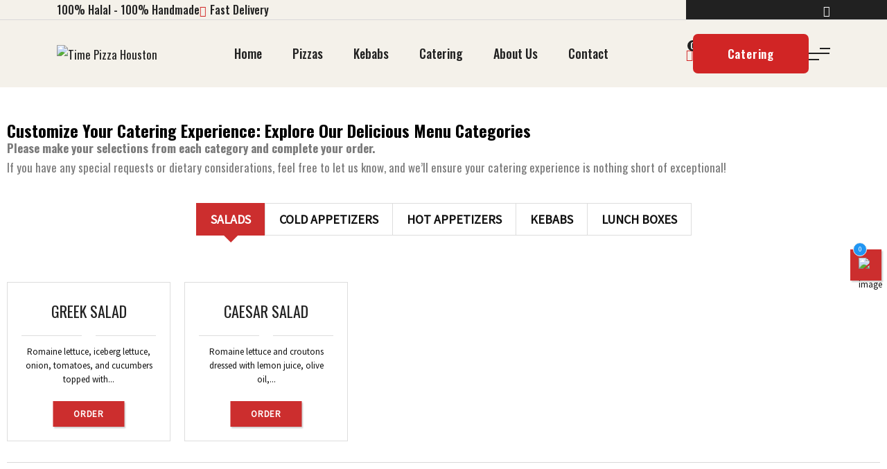

--- FILE ---
content_type: text/html; charset=UTF-8
request_url: https://timepizzahouston.com/catering/
body_size: 19714
content:
<!DOCTYPE html>
	<html lang="en-US">
	<head>
		<meta charset="UTF-8">
		<meta http-equiv="X-UA-Compatible" content="IE=edge">
		<meta name="viewport" content="width=device-width, initial-scale=1">
						<script>document.documentElement.className = document.documentElement.className + ' yes-js js_active js'</script>
				<title>Catering &#8211; Time Pizza Houston</title>
<meta name='robots' content='max-image-preview:large' />
<link rel='dns-prefetch' href='//fonts.googleapis.com' />
<link rel="alternate" type="application/rss+xml" title="Time Pizza Houston &raquo; Feed" href="https://timepizzahouston.com/feed/" />
<link rel="alternate" type="application/rss+xml" title="Time Pizza Houston &raquo; Comments Feed" href="https://timepizzahouston.com/comments/feed/" />
<link rel="alternate" title="oEmbed (JSON)" type="application/json+oembed" href="https://timepizzahouston.com/wp-json/oembed/1.0/embed?url=https%3A%2F%2Ftimepizzahouston.com%2Fcatering%2F" />
<link rel="alternate" title="oEmbed (XML)" type="text/xml+oembed" href="https://timepizzahouston.com/wp-json/oembed/1.0/embed?url=https%3A%2F%2Ftimepizzahouston.com%2Fcatering%2F&#038;format=xml" />
<style id='wp-img-auto-sizes-contain-inline-css'>
img:is([sizes=auto i],[sizes^="auto," i]){contain-intrinsic-size:3000px 1500px}
/*# sourceURL=wp-img-auto-sizes-contain-inline-css */
</style>
<link rel='stylesheet' id='reusablec-block-css-css' href='https://timepizzahouston.com/wp-content/plugins/foodking-toolkit/inc/reusablec-block/includes/css/reusablec-block.css?ver=6.9' media='all' />
<link rel='stylesheet' id='shopengine-public-css' href='https://timepizzahouston.com/wp-content/plugins/shopengine/assets/css/shopengine-public.css?ver=4.7.2' media='all' />
<link rel='stylesheet' id='shopengine-widget-frontend-css' href='https://timepizzahouston.com/wp-content/plugins/shopengine/widgets/init/assets/css/widget-frontend.css?ver=4.7.2' media='all' />
<link rel='stylesheet' id='shopengine-frontend-font-awesome-css' href='https://timepizzahouston.com/wp-content/plugins/elementor/assets/lib/font-awesome/css/all.css?ver=4.7.2' media='all' />
<style id='wp-emoji-styles-inline-css'>

	img.wp-smiley, img.emoji {
		display: inline !important;
		border: none !important;
		box-shadow: none !important;
		height: 1em !important;
		width: 1em !important;
		margin: 0 0.07em !important;
		vertical-align: -0.1em !important;
		background: none !important;
		padding: 0 !important;
	}
/*# sourceURL=wp-emoji-styles-inline-css */
</style>
<style id='classic-theme-styles-inline-css'>
/*! This file is auto-generated */
.wp-block-button__link{color:#fff;background-color:#32373c;border-radius:9999px;box-shadow:none;text-decoration:none;padding:calc(.667em + 2px) calc(1.333em + 2px);font-size:1.125em}.wp-block-file__button{background:#32373c;color:#fff;text-decoration:none}
/*# sourceURL=/wp-includes/css/classic-themes.min.css */
</style>
<link rel='stylesheet' id='redux-extendify-styles-css' href='https://timepizzahouston.com/wp-content/plugins/foodking-toolkit/inc/ReduxCore/assets/css/extendify-utilities.css?ver=4.4.10.1' media='all' />
<link rel='stylesheet' id='woocommerce-layout-css' href='https://timepizzahouston.com/wp-content/plugins/woocommerce/assets/css/woocommerce-layout.css?ver=9.3.5' media='all' />
<link rel='stylesheet' id='woocommerce-smallscreen-css' href='https://timepizzahouston.com/wp-content/plugins/woocommerce/assets/css/woocommerce-smallscreen.css?ver=9.3.5' media='only screen and (max-width: 768px)' />
<link rel='stylesheet' id='woocommerce-general-css' href='https://timepizzahouston.com/wp-content/plugins/woocommerce/assets/css/woocommerce.css?ver=9.3.5' media='all' />
<style id='woocommerce-inline-inline-css'>
.woocommerce form .form-row .required { visibility: visible; }
/*# sourceURL=woocommerce-inline-inline-css */
</style>
<link rel='stylesheet' id='ex-google-fonts-css' href='//fonts.googleapis.com/css?family=Source+Sans+Pro&#038;ver=1.0.0' media='all' />
<link rel='stylesheet' id='jquery-selectBox-css' href='https://timepizzahouston.com/wp-content/plugins/yith-woocommerce-wishlist/assets/css/jquery.selectBox.css?ver=1.2.0' media='all' />
<link rel='stylesheet' id='yith-wcwl-font-awesome-css' href='https://timepizzahouston.com/wp-content/plugins/yith-woocommerce-wishlist/assets/css/font-awesome.css?ver=4.7.0' media='all' />
<link rel='stylesheet' id='woocommerce_prettyPhoto_css-css' href='//timepizzahouston.com/wp-content/plugins/woocommerce/assets/css/prettyPhoto.css?ver=3.1.6' media='all' />
<link rel='stylesheet' id='yith-wcwl-main-css' href='https://timepizzahouston.com/wp-content/plugins/yith-woocommerce-wishlist/assets/css/style.css?ver=3.38.0' media='all' />
<style id='yith-wcwl-main-inline-css'>
.yith-wcwl-share li a{color: #FFFFFF;}.yith-wcwl-share li a:hover{color: #FFFFFF;}.yith-wcwl-share a.facebook{background: #39599E; background-color: #39599E;}.yith-wcwl-share a.facebook:hover{background: #39599E; background-color: #39599E;}.yith-wcwl-share a.twitter{background: #45AFE2; background-color: #45AFE2;}.yith-wcwl-share a.twitter:hover{background: #39599E; background-color: #39599E;}.yith-wcwl-share a.pinterest{background: #AB2E31; background-color: #AB2E31;}.yith-wcwl-share a.pinterest:hover{background: #39599E; background-color: #39599E;}.yith-wcwl-share a.email{background: #FBB102; background-color: #FBB102;}.yith-wcwl-share a.email:hover{background: #39599E; background-color: #39599E;}.yith-wcwl-share a.whatsapp{background: #00A901; background-color: #00A901;}.yith-wcwl-share a.whatsapp:hover{background: #39599E; background-color: #39599E;}
/*# sourceURL=yith-wcwl-main-inline-css */
</style>
<link rel='stylesheet' id='foodking-style-css' href='https://timepizzahouston.com/wp-content/themes/foodking/style.css?ver=1769305001' media='all' />
<link rel='stylesheet' id='bootstrap-css' href='https://timepizzahouston.com/wp-content/themes/foodking/assets/css/bootstrap.min.css?ver=1769305001' media='all' />
<link rel='stylesheet' id='font-awesome-all-css' href='https://timepizzahouston.com/wp-content/themes/foodking/assets/css/font-awesome-all.css?ver=1769305001' media='all' />
<link rel='stylesheet' id='animate-css' href='https://timepizzahouston.com/wp-content/themes/foodking/assets/css/animate.css?ver=1769305001' media='all' />
<link rel='stylesheet' id='magnific-popup-css' href='https://timepizzahouston.com/wp-content/themes/foodking/assets/css/magnific-popup.css?ver=1769305001' media='all' />
<link rel='stylesheet' id='swiper-bundle-css' href='https://timepizzahouston.com/wp-content/themes/foodking/assets/css/swiper-bundle.min.css?ver=1769305001' media='all' />
<link rel='stylesheet' id='nice-select-css' href='https://timepizzahouston.com/wp-content/themes/foodking/assets/css/nice-select.css?ver=1769305001' media='all' />
<link rel='stylesheet' id='foodking-woocommerce-css' href='https://timepizzahouston.com/wp-content/themes/foodking/assets/css/foodking-woocommerce.css?ver=1769305001' media='all' />
<link rel='stylesheet' id='foodking-main-css' href='https://timepizzahouston.com/wp-content/themes/foodking/assets/css/foodking-main.css?ver=1769305001' media='all' />
<link rel='stylesheet' id='foodking-blog-css' href='https://timepizzahouston.com/wp-content/themes/foodking/assets/css/foodking-blog.css?ver=1769305001' media='all' />
<style id='foodking-blog-inline-css'>

        :root {
            --primaryColor:     #00813D;
            --secondaryColor:   #D12525;
            --mainColor:        #FFB936;
            --textColor:        #5C5C5B;
            --whiteColor:       #FFFFFF;
            --blackColor:       #212121;
            --backgroundColor:  #F4F1EA;
        }
        .header-top {
            background-color: #F4F1EA;
        }

        
/*# sourceURL=foodking-blog-inline-css */
</style>
<link rel='stylesheet' id='foodking-oswald-css' href='//fonts.googleapis.com/css2?family=Oswald%3Awght%40200..700&#038;display=swap&#038;ver=1.0.0' media='screen' />
<link rel='stylesheet' id='shopengine-modal-styles-css' href='https://timepizzahouston.com/wp-content/plugins/shopengine/assets/css/shopengine-modal.css?ver=4.7.2' media='all' />
<link rel='stylesheet' id='wp-color-picker-css' href='https://timepizzahouston.com/wp-admin/css/color-picker.min.css?ver=6.9' media='all' />
<link rel='stylesheet' id='shopengine-swatches-loop-css-css' href='https://timepizzahouston.com/wp-content/plugins/shopengine/modules/swatches/loop-product-support/assets/swatches.css?ver=1769305001' media='all' />
<link rel='stylesheet' id='shopengine-wishlist-css' href='https://timepizzahouston.com/wp-content/plugins/shopengine/modules/wishlist/assets/css/wishlist.css?ver=4.7.2' media='all' />
<link rel='stylesheet' id='shopengine-css-front-css' href='https://timepizzahouston.com/wp-content/plugins/shopengine/modules/swatches/assets/css/frontend.css?ver=4.7.2' media='all' />
<link rel='stylesheet' id='elementor-frontend-css' href='https://timepizzahouston.com/wp-content/plugins/elementor/assets/css/frontend.min.css?ver=3.24.6' media='all' />
<link rel='stylesheet' id='swiper-css' href='https://timepizzahouston.com/wp-content/plugins/elementor/assets/lib/swiper/v8/css/swiper.min.css?ver=8.4.5' media='all' />
<link rel='stylesheet' id='e-swiper-css' href='https://timepizzahouston.com/wp-content/plugins/elementor/assets/css/conditionals/e-swiper.min.css?ver=3.24.6' media='all' />
<link rel='stylesheet' id='elementor-post-7-css' href='https://timepizzahouston.com/wp-content/uploads/elementor/css/post-7.css?ver=1766432000' media='all' />
<link rel='stylesheet' id='elementor-global-css' href='https://timepizzahouston.com/wp-content/uploads/elementor/css/global.css?ver=1766432001' media='all' />
<link rel='stylesheet' id='widget-heading-css' href='https://timepizzahouston.com/wp-content/plugins/elementor/assets/css/widget-heading.min.css?ver=3.24.6' media='all' />
<link rel='stylesheet' id='widget-text-editor-css' href='https://timepizzahouston.com/wp-content/plugins/elementor/assets/css/widget-text-editor.min.css?ver=3.24.6' media='all' />
<link rel='stylesheet' id='elementor-post-6115-css' href='https://timepizzahouston.com/wp-content/uploads/elementor/css/post-6115.css?ver=1766445326' media='all' />
<link rel='stylesheet' id='ex-wp-food-css' href='https://timepizzahouston.com/wp-content/plugins/wp-food/css/style.css?ver=6.9' media='all' />
<link rel='stylesheet' id='ex-wp-food-list-css' href='https://timepizzahouston.com/wp-content/plugins/wp-food/css/style-list.css?ver=6.9' media='all' />
<link rel='stylesheet' id='ex-wp-food-table-css' href='https://timepizzahouston.com/wp-content/plugins/wp-food/css/style-table.css?ver=6.9' media='all' />
<link rel='stylesheet' id='ex-wp-food-modal-css' href='https://timepizzahouston.com/wp-content/plugins/wp-food/css/modal.css?ver=6.9' media='all' />
<link rel='stylesheet' id='ex-wp-food-user-css' href='https://timepizzahouston.com/wp-content/plugins/wp-food/css/user.css?ver=6.9' media='all' />
<link rel='stylesheet' id='ex-wp-s_lick-css' href='https://timepizzahouston.com/wp-content/plugins/wp-food/js/ex_s_lick/ex_s_lick.css?ver=6.9' media='all' />
<link rel='stylesheet' id='ex_wp_s_lick-theme-css' href='https://timepizzahouston.com/wp-content/plugins/wp-food/js/ex_s_lick/ex_s_lick-theme.css?ver=6.9' media='all' />
<link rel='stylesheet' id='exfood-custom-css-css' href='https://timepizzahouston.com/wp-content/plugins/wp-food/js/ex_s_lick/ex_s_lick.css?ver=6.9' media='all' />
<style id='exfood-custom-css-inline-css'>

        .ex-wfdlist .exstyle-1 figcaption .exstyle-1-button,
        .exfood-woocommerce.woocommerce form.cart button[type="submit"],
        .exfood-woocommerce.woocommerce .cart:not(.grouped_form) .quantity input[type=button],
        .ex-wfdlist .exstyle-2 figcaption .exstyle-2-button,
        .ex-wfdlist .exstyle-3 figcaption .exstyle-3-button,
        .ex-wfdlist .exstyle-4 figcaption h5,
        .ex-wfdlist .exstyle-4 .exwpfd-icon-plus:before,
        .ex-wfdlist .exstyle-4 .exwpfd-icon-plus:after,
        .exstyle-button-bin,
        .exwpfd-table-1 .exfood-buildin-cart input[name="food_qty"],
        .exwpfd-table-1 .ex-fd-table-order .exwpfd-icon-plus:before,
        .exwpfd-table-1 .ex-fd-table-order .exwpfd-icon-plus:after,
        .ex-loadmore .loadmore-exfood:hover,
        .exfood-quantity input[type="button"],
        .exwpfd-cart-content .exwpfd-close-cart,
        .exwpfd-cart-content .woocommerce-mini-cart__buttons a,
        .ex-wfdlist .exstyle-4 figcaption .exbt-inline .exstyle-4-button,
        .ex_close,
        .exfood-mulit-steps >div.active,
        .exfood-cart-shortcode.exwpfd-cart-content .exwpfd-cart-buildin ul li.exfood-cart-header,
        .exwpfd-user-order .exwpfd-table-order thead th,
        .exwpfd-user-main .exwpfd-user-content h3,
        .ex-wfdlist.category_left .exwpfd-filter .ex-menu-list .ex-active-left:after{background:#cc2e2e;}
        .ex-wfdlist .exwpfd-filter .exwpfd-filter-group .ex-menu-list a ul li:hover,
        .ex-wfdlist .exwpfd-filter .exwpfd-filter-group .ex-menu-list .ex-menu-item-active{
            background:#cc2e2e;
            border-color:#cc2e2e;
        }
        .ex-wfdlist .exwpfd-filter .exwpfd-filter-group .ex-menu-list .ex-menu-item-active:not(.exwpfd-child-click):after,
        .ex-wfdlist .exwpfd-filter .exwpfd-filter-group .ex-menu-list .ex-menu-item-active:after,
        .ex-wfdlist .exstyle-4 figcaption{
            border-top-color: #cc2e2e;
        }
        .fdstyle-list-1 .fdlist_1_des button,
        .fdstyle-list-2 .fdlist_2_title .fdlist_2_price button,
        .fdstyle-list-3 .fdlist_3_order button,
        .ex-wfdlist .exstyle-4 figcaption .exstyle-4-button.exwpfd-choice,
        .exwpfd-table-1 .ex-fd-table-order button{
            border-color: #cc2e2e;
        }
        .ex-wfdlist.style-4 .item-grid{
            border-bottom-color: #cc2e2e;
        }
        .exfood-mulit-steps >div.active:after {
            border-left-color: #cc2e2e;
        }
        .ex-wfdlist .exstyle-1 figcaption h5,
        .ex-wfdlist .exstyle-2 figcaption h5,
        .ex-wfdlist .exstyle-3 figcaption h5,
        .exwpfd-table-1 td.ex-fd-name h3 a,
        .fdstyle-list-1 .fdlist_1_title .fdlist_1_price,
        .ex-wfdlist .ex-popup-location .ex-popup-content .ex-popup-info h1,
        .ex-wfdlist.category_left .exwpfd-filter .ex-menu-list a:hover,
        .ex-wfdlist.category_left .exwpfd-filter .ex-menu-list .ex-active-left,
        .ex-wfdlist.ex-fdcarousel .ex_s_lick-dots li.ex_s_lick-active button:before,
        .exwpfd-admin-review > span > i.icon,
        .ex-wfdlist.ex-fdcarousel .ex_s_lick-dots li button:before{
            color: #cc2e2e;
        }
        .exwpfd-pagination .page-navi .page-numbers.current {
            background-color: #cc2e2e;
            border-color: #cc2e2e;
        }
        .ex-loadmore .loadmore-exfood{
            border-color: #cc2e2e;
            color: #cc2e2e;
        }
        .ex-loadmore .loadmore-exfood span:not(.load-text),
        .ex-wfdlist .exwpfd-shopping-cart,
        .fdstyle-list-1 .exwpfd-icon-plus:before,
        .fdstyle-list-1 .exwpfd-icon-plus:after,
        .fdstyle-list-2 .exwpfd-icon-plus:before,
        .fdstyle-list-3 .exwpfd-icon-plus:before,
        .fdstyle-list-2 .exwpfd-icon-plus:after,
        .fdstyle-list-3 .exwpfd-icon-plus:after,
        .exwpfd-table-1 th{
            background-color: #cc2e2e;
        }
        @media screen and (max-width: 768px){

        }
        @media screen and (max-width: 992px) and (min-width: 769px){

        }
            select.ex-ck-select,.exfood-select-loc select.ex-loc-select{background-image: url(https://timepizzahouston.com/wp-content/plugins/wp-food/css/icon-dropdow.png);}
    .ex-wfdlist .exstyle-2 figcaption h5 {
    margin: 0;
    padding: 0;
    font-size: 13px;
    color: #b80000;
    font-weight: 700;
    border-bottom: 1px solid #ddd;
    margin-top: -12px;
    line-height: 2;
}

.exfood-buildin-cart input[name="food_qty"], .exfood-woocommerce.woocommerce div.quantity input[type=number] {
    -moz-appearance: textfield;
    border: 0;
    background: #3a3a3a;
    max-width: 38px;
}

.exwp_modal .modal-content .fd_modal_des {
    
    font-size: 15px;
}

.exfood-cart-shortcode *, .exfood-checkout-shortcode * {
    box-sizing: border-box;
    border-color: black;
}

.nice-select .current {
    margin-right: 12px;
    color: black;
}

.exfood-cart-shortcode.exwpfd-cart-content p input {
    width: 100%;
    color: black;
}

.exfood-cart-shortcode.exwpfd-cart-content ul li &gt; div.exfood-quantity {
    width: 100% !important;
    padding: 5px 0px !important;
}

.exfood-cart-shortcode.exwpfd-cart-content .exwpfd-cart-buildin ul li {
    display: table;
    width: 100%;
    padding: 15px 0;
    border-bottom: 1px solid #ddd;
}
/*# sourceURL=exfood-custom-css-inline-css */
</style>
<link rel='stylesheet' id='google-fonts-1-css' href='https://fonts.googleapis.com/css?family=Roboto%3A100%2C100italic%2C200%2C200italic%2C300%2C300italic%2C400%2C400italic%2C500%2C500italic%2C600%2C600italic%2C700%2C700italic%2C800%2C800italic%2C900%2C900italic%7CRoboto+Slab%3A100%2C100italic%2C200%2C200italic%2C300%2C300italic%2C400%2C400italic%2C500%2C500italic%2C600%2C600italic%2C700%2C700italic%2C800%2C800italic%2C900%2C900italic&#038;display=swap&#038;ver=6.9' media='all' />
<link rel="preconnect" href="https://fonts.gstatic.com/" crossorigin><script src="https://timepizzahouston.com/wp-includes/js/jquery/jquery.min.js?ver=3.7.1" id="jquery-core-js"></script>
<script src="https://timepizzahouston.com/wp-includes/js/jquery/jquery-migrate.min.js?ver=3.4.1" id="jquery-migrate-js"></script>
<script src="https://timepizzahouston.com/wp-content/plugins/woocommerce/assets/js/flexslider/jquery.flexslider.min.js?ver=2.7.2-wc.9.3.5" id="flexslider-js" defer data-wp-strategy="defer"></script>
<script src="https://timepizzahouston.com/wp-content/plugins/woocommerce/assets/js/jquery-blockui/jquery.blockUI.min.js?ver=2.7.0-wc.9.3.5" id="jquery-blockui-js" data-wp-strategy="defer"></script>
<script id="wc-add-to-cart-js-extra">
var wc_add_to_cart_params = {"ajax_url":"/wp-admin/admin-ajax.php","wc_ajax_url":"/?wc-ajax=%%endpoint%%","i18n_view_cart":"View cart","cart_url":"https://timepizzahouston.com/cart/","is_cart":"","cart_redirect_after_add":"no"};
//# sourceURL=wc-add-to-cart-js-extra
</script>
<script src="https://timepizzahouston.com/wp-content/plugins/woocommerce/assets/js/frontend/add-to-cart.min.js?ver=9.3.5" id="wc-add-to-cart-js" data-wp-strategy="defer"></script>
<script src="https://timepizzahouston.com/wp-content/plugins/woocommerce/assets/js/js-cookie/js.cookie.min.js?ver=2.1.4-wc.9.3.5" id="js-cookie-js" defer data-wp-strategy="defer"></script>
<script id="woocommerce-js-extra">
var woocommerce_params = {"ajax_url":"/wp-admin/admin-ajax.php","wc_ajax_url":"/?wc-ajax=%%endpoint%%"};
//# sourceURL=woocommerce-js-extra
</script>
<script src="https://timepizzahouston.com/wp-content/plugins/woocommerce/assets/js/frontend/woocommerce.min.js?ver=9.3.5" id="woocommerce-js" defer data-wp-strategy="defer"></script>
<script src="https://timepizzahouston.com/wp-content/plugins/shopengine/assets/js/shopengine-modal.js?ver=4.7.2" id="shopengine-modal-script-js"></script>
<script id="shopengine-quickview-js-extra">
var shopEngineQuickView = {"rest_nonce":"2ce3dce2bc"};
//# sourceURL=shopengine-quickview-js-extra
</script>
<script src="https://timepizzahouston.com/wp-content/plugins/shopengine/modules/quick-view/assets/js/script.js?ver=6.9" id="shopengine-quickview-js"></script>
<script id="shopengine-wishlist-js-extra">
var shopEngineWishlist = {"product_id":"6115","resturl":"https://timepizzahouston.com/wp-json/","isLoggedIn":"","rest_nonce":"2ce3dce2bc","wishlist_position":"bottom-right","wishlist_added_notice":"Your product is added to wishlist","wishlist_removed_notice":"Your product is removed from wishlist"};
//# sourceURL=shopengine-wishlist-js-extra
</script>
<script src="https://timepizzahouston.com/wp-content/plugins/shopengine/modules/wishlist/assets/js/wishlist.js?ver=6.9" id="shopengine-wishlist-js"></script>
<script src="https://timepizzahouston.com/wp-content/plugins/wp-food/js/food.js?ver=2.6" id="ex-wp-food-js"></script>
<script src="https://timepizzahouston.com/wp-content/plugins/wp-food/js/ajax-add-to-cart.js?ver=1.0" id="ex-wp-food-ajax-cart-js"></script>
<script src="https://timepizzahouston.com/wp-content/plugins/wp-food/js/ex_s_lick/ex_s_lick.js?ver=1.0" id="ex_wp_s_lick-js"></script>
<link rel="https://api.w.org/" href="https://timepizzahouston.com/wp-json/" /><link rel="alternate" title="JSON" type="application/json" href="https://timepizzahouston.com/wp-json/wp/v2/pages/6115" /><link rel="EditURI" type="application/rsd+xml" title="RSD" href="https://timepizzahouston.com/xmlrpc.php?rsd" />
<meta name="generator" content="WordPress 6.9" />
<meta name="generator" content="WooCommerce 9.3.5" />
<link rel="canonical" href="https://timepizzahouston.com/catering/" />
<link rel='shortlink' href='https://timepizzahouston.com/?p=6115' />
<meta name="generator" content="Redux 4.4.10.1" />	<noscript><style>.woocommerce-product-gallery{ opacity: 1 !important; }</style></noscript>
	<meta name="generator" content="Elementor 3.24.6; features: e_font_icon_svg, additional_custom_breakpoints, e_optimized_control_loading, e_element_cache; settings: css_print_method-external, google_font-enabled, font_display-swap">
			<style>
				.e-con.e-parent:nth-of-type(n+4):not(.e-lazyloaded):not(.e-no-lazyload),
				.e-con.e-parent:nth-of-type(n+4):not(.e-lazyloaded):not(.e-no-lazyload) * {
					background-image: none !important;
				}
				@media screen and (max-height: 1024px) {
					.e-con.e-parent:nth-of-type(n+3):not(.e-lazyloaded):not(.e-no-lazyload),
					.e-con.e-parent:nth-of-type(n+3):not(.e-lazyloaded):not(.e-no-lazyload) * {
						background-image: none !important;
					}
				}
				@media screen and (max-height: 640px) {
					.e-con.e-parent:nth-of-type(n+2):not(.e-lazyloaded):not(.e-no-lazyload),
					.e-con.e-parent:nth-of-type(n+2):not(.e-lazyloaded):not(.e-no-lazyload) * {
						background-image: none !important;
					}
				}
			</style>
			<style class='wp-fonts-local'>
@font-face{font-family:Inter;font-style:normal;font-weight:300 900;font-display:fallback;src:url('https://timepizzahouston.com/wp-content/plugins/woocommerce/assets/fonts/Inter-VariableFont_slnt,wght.woff2') format('woff2');font-stretch:normal;}
@font-face{font-family:Cardo;font-style:normal;font-weight:400;font-display:fallback;src:url('https://timepizzahouston.com/wp-content/plugins/woocommerce/assets/fonts/cardo_normal_400.woff2') format('woff2');}
</style>
<link rel="icon" href="https://timepizzahouston.com/wp-content/uploads/2024/09/cropped-icon-32x32.png" sizes="32x32" />
<link rel="icon" href="https://timepizzahouston.com/wp-content/uploads/2024/09/cropped-icon-192x192.png" sizes="192x192" />
<link rel="apple-touch-icon" href="https://timepizzahouston.com/wp-content/uploads/2024/09/cropped-icon-180x180.png" />
<meta name="msapplication-TileImage" content="https://timepizzahouston.com/wp-content/uploads/2024/09/cropped-icon-270x270.png" />
		<style id="wp-custom-css">
			.btn {
    font-weight: bold;
    font-size: 20px;
    border: none;
    padding: 13px 30px;
    text-transform: capitalize;
    position: relative;
    border-radius: unset;
    z-index: 1;
    transition: 0.9s;
    background-color: #b80000;
    color: white;
}

.default-btn:hover, .default-btn:focus {
    background-color: #ffffff;
}		</style>
		<style id="foodking_opt-dynamic-css" title="dynamic-css" class="redux-options-output">.logo img{height:80px;width:361px;}.offcanvas__logo img{height:60px;width:271px;}</style>	<link rel='stylesheet' id='wc-blocks-style-css' href='https://timepizzahouston.com/wp-content/plugins/woocommerce/assets/client/blocks/wc-blocks.css?ver=wc-9.3.5' media='all' />
<style id='global-styles-inline-css'>
:root{--wp--preset--aspect-ratio--square: 1;--wp--preset--aspect-ratio--4-3: 4/3;--wp--preset--aspect-ratio--3-4: 3/4;--wp--preset--aspect-ratio--3-2: 3/2;--wp--preset--aspect-ratio--2-3: 2/3;--wp--preset--aspect-ratio--16-9: 16/9;--wp--preset--aspect-ratio--9-16: 9/16;--wp--preset--color--black: #000000;--wp--preset--color--cyan-bluish-gray: #abb8c3;--wp--preset--color--white: #ffffff;--wp--preset--color--pale-pink: #f78da7;--wp--preset--color--vivid-red: #cf2e2e;--wp--preset--color--luminous-vivid-orange: #ff6900;--wp--preset--color--luminous-vivid-amber: #fcb900;--wp--preset--color--light-green-cyan: #7bdcb5;--wp--preset--color--vivid-green-cyan: #00d084;--wp--preset--color--pale-cyan-blue: #8ed1fc;--wp--preset--color--vivid-cyan-blue: #0693e3;--wp--preset--color--vivid-purple: #9b51e0;--wp--preset--gradient--vivid-cyan-blue-to-vivid-purple: linear-gradient(135deg,rgb(6,147,227) 0%,rgb(155,81,224) 100%);--wp--preset--gradient--light-green-cyan-to-vivid-green-cyan: linear-gradient(135deg,rgb(122,220,180) 0%,rgb(0,208,130) 100%);--wp--preset--gradient--luminous-vivid-amber-to-luminous-vivid-orange: linear-gradient(135deg,rgb(252,185,0) 0%,rgb(255,105,0) 100%);--wp--preset--gradient--luminous-vivid-orange-to-vivid-red: linear-gradient(135deg,rgb(255,105,0) 0%,rgb(207,46,46) 100%);--wp--preset--gradient--very-light-gray-to-cyan-bluish-gray: linear-gradient(135deg,rgb(238,238,238) 0%,rgb(169,184,195) 100%);--wp--preset--gradient--cool-to-warm-spectrum: linear-gradient(135deg,rgb(74,234,220) 0%,rgb(151,120,209) 20%,rgb(207,42,186) 40%,rgb(238,44,130) 60%,rgb(251,105,98) 80%,rgb(254,248,76) 100%);--wp--preset--gradient--blush-light-purple: linear-gradient(135deg,rgb(255,206,236) 0%,rgb(152,150,240) 100%);--wp--preset--gradient--blush-bordeaux: linear-gradient(135deg,rgb(254,205,165) 0%,rgb(254,45,45) 50%,rgb(107,0,62) 100%);--wp--preset--gradient--luminous-dusk: linear-gradient(135deg,rgb(255,203,112) 0%,rgb(199,81,192) 50%,rgb(65,88,208) 100%);--wp--preset--gradient--pale-ocean: linear-gradient(135deg,rgb(255,245,203) 0%,rgb(182,227,212) 50%,rgb(51,167,181) 100%);--wp--preset--gradient--electric-grass: linear-gradient(135deg,rgb(202,248,128) 0%,rgb(113,206,126) 100%);--wp--preset--gradient--midnight: linear-gradient(135deg,rgb(2,3,129) 0%,rgb(40,116,252) 100%);--wp--preset--font-size--small: 13px;--wp--preset--font-size--medium: 20px;--wp--preset--font-size--large: 36px;--wp--preset--font-size--x-large: 42px;--wp--preset--font-family--inter: "Inter", sans-serif;--wp--preset--font-family--cardo: Cardo;--wp--preset--spacing--20: 0.44rem;--wp--preset--spacing--30: 0.67rem;--wp--preset--spacing--40: 1rem;--wp--preset--spacing--50: 1.5rem;--wp--preset--spacing--60: 2.25rem;--wp--preset--spacing--70: 3.38rem;--wp--preset--spacing--80: 5.06rem;--wp--preset--shadow--natural: 6px 6px 9px rgba(0, 0, 0, 0.2);--wp--preset--shadow--deep: 12px 12px 50px rgba(0, 0, 0, 0.4);--wp--preset--shadow--sharp: 6px 6px 0px rgba(0, 0, 0, 0.2);--wp--preset--shadow--outlined: 6px 6px 0px -3px rgb(255, 255, 255), 6px 6px rgb(0, 0, 0);--wp--preset--shadow--crisp: 6px 6px 0px rgb(0, 0, 0);}:where(.is-layout-flex){gap: 0.5em;}:where(.is-layout-grid){gap: 0.5em;}body .is-layout-flex{display: flex;}.is-layout-flex{flex-wrap: wrap;align-items: center;}.is-layout-flex > :is(*, div){margin: 0;}body .is-layout-grid{display: grid;}.is-layout-grid > :is(*, div){margin: 0;}:where(.wp-block-columns.is-layout-flex){gap: 2em;}:where(.wp-block-columns.is-layout-grid){gap: 2em;}:where(.wp-block-post-template.is-layout-flex){gap: 1.25em;}:where(.wp-block-post-template.is-layout-grid){gap: 1.25em;}.has-black-color{color: var(--wp--preset--color--black) !important;}.has-cyan-bluish-gray-color{color: var(--wp--preset--color--cyan-bluish-gray) !important;}.has-white-color{color: var(--wp--preset--color--white) !important;}.has-pale-pink-color{color: var(--wp--preset--color--pale-pink) !important;}.has-vivid-red-color{color: var(--wp--preset--color--vivid-red) !important;}.has-luminous-vivid-orange-color{color: var(--wp--preset--color--luminous-vivid-orange) !important;}.has-luminous-vivid-amber-color{color: var(--wp--preset--color--luminous-vivid-amber) !important;}.has-light-green-cyan-color{color: var(--wp--preset--color--light-green-cyan) !important;}.has-vivid-green-cyan-color{color: var(--wp--preset--color--vivid-green-cyan) !important;}.has-pale-cyan-blue-color{color: var(--wp--preset--color--pale-cyan-blue) !important;}.has-vivid-cyan-blue-color{color: var(--wp--preset--color--vivid-cyan-blue) !important;}.has-vivid-purple-color{color: var(--wp--preset--color--vivid-purple) !important;}.has-black-background-color{background-color: var(--wp--preset--color--black) !important;}.has-cyan-bluish-gray-background-color{background-color: var(--wp--preset--color--cyan-bluish-gray) !important;}.has-white-background-color{background-color: var(--wp--preset--color--white) !important;}.has-pale-pink-background-color{background-color: var(--wp--preset--color--pale-pink) !important;}.has-vivid-red-background-color{background-color: var(--wp--preset--color--vivid-red) !important;}.has-luminous-vivid-orange-background-color{background-color: var(--wp--preset--color--luminous-vivid-orange) !important;}.has-luminous-vivid-amber-background-color{background-color: var(--wp--preset--color--luminous-vivid-amber) !important;}.has-light-green-cyan-background-color{background-color: var(--wp--preset--color--light-green-cyan) !important;}.has-vivid-green-cyan-background-color{background-color: var(--wp--preset--color--vivid-green-cyan) !important;}.has-pale-cyan-blue-background-color{background-color: var(--wp--preset--color--pale-cyan-blue) !important;}.has-vivid-cyan-blue-background-color{background-color: var(--wp--preset--color--vivid-cyan-blue) !important;}.has-vivid-purple-background-color{background-color: var(--wp--preset--color--vivid-purple) !important;}.has-black-border-color{border-color: var(--wp--preset--color--black) !important;}.has-cyan-bluish-gray-border-color{border-color: var(--wp--preset--color--cyan-bluish-gray) !important;}.has-white-border-color{border-color: var(--wp--preset--color--white) !important;}.has-pale-pink-border-color{border-color: var(--wp--preset--color--pale-pink) !important;}.has-vivid-red-border-color{border-color: var(--wp--preset--color--vivid-red) !important;}.has-luminous-vivid-orange-border-color{border-color: var(--wp--preset--color--luminous-vivid-orange) !important;}.has-luminous-vivid-amber-border-color{border-color: var(--wp--preset--color--luminous-vivid-amber) !important;}.has-light-green-cyan-border-color{border-color: var(--wp--preset--color--light-green-cyan) !important;}.has-vivid-green-cyan-border-color{border-color: var(--wp--preset--color--vivid-green-cyan) !important;}.has-pale-cyan-blue-border-color{border-color: var(--wp--preset--color--pale-cyan-blue) !important;}.has-vivid-cyan-blue-border-color{border-color: var(--wp--preset--color--vivid-cyan-blue) !important;}.has-vivid-purple-border-color{border-color: var(--wp--preset--color--vivid-purple) !important;}.has-vivid-cyan-blue-to-vivid-purple-gradient-background{background: var(--wp--preset--gradient--vivid-cyan-blue-to-vivid-purple) !important;}.has-light-green-cyan-to-vivid-green-cyan-gradient-background{background: var(--wp--preset--gradient--light-green-cyan-to-vivid-green-cyan) !important;}.has-luminous-vivid-amber-to-luminous-vivid-orange-gradient-background{background: var(--wp--preset--gradient--luminous-vivid-amber-to-luminous-vivid-orange) !important;}.has-luminous-vivid-orange-to-vivid-red-gradient-background{background: var(--wp--preset--gradient--luminous-vivid-orange-to-vivid-red) !important;}.has-very-light-gray-to-cyan-bluish-gray-gradient-background{background: var(--wp--preset--gradient--very-light-gray-to-cyan-bluish-gray) !important;}.has-cool-to-warm-spectrum-gradient-background{background: var(--wp--preset--gradient--cool-to-warm-spectrum) !important;}.has-blush-light-purple-gradient-background{background: var(--wp--preset--gradient--blush-light-purple) !important;}.has-blush-bordeaux-gradient-background{background: var(--wp--preset--gradient--blush-bordeaux) !important;}.has-luminous-dusk-gradient-background{background: var(--wp--preset--gradient--luminous-dusk) !important;}.has-pale-ocean-gradient-background{background: var(--wp--preset--gradient--pale-ocean) !important;}.has-electric-grass-gradient-background{background: var(--wp--preset--gradient--electric-grass) !important;}.has-midnight-gradient-background{background: var(--wp--preset--gradient--midnight) !important;}.has-small-font-size{font-size: var(--wp--preset--font-size--small) !important;}.has-medium-font-size{font-size: var(--wp--preset--font-size--medium) !important;}.has-large-font-size{font-size: var(--wp--preset--font-size--large) !important;}.has-x-large-font-size{font-size: var(--wp--preset--font-size--x-large) !important;}
/*# sourceURL=global-styles-inline-css */
</style>
<link rel='stylesheet' id='elementor-post-134-css' href='https://timepizzahouston.com/wp-content/uploads/elementor/css/post-134.css?ver=1766432001' media='all' />
</head>
	<body class="wp-singular page-template-default page page-id-6115 wp-custom-logo wp-theme-foodking theme-foodking foodking-toolkit-cus-class woocommerce-no-js no-sidebar elementor-default elementor-template-full-width elementor-kit-7 elementor-page elementor-page-6115">
		        <!-- Offcanvas Area Start -->
        <div class="fix-area">
            <div class="offcanvas__info">
                <div class="offcanvas__wrapper">
                    <div class="offcanvas__content">
                        <div class="offcanvas__top mb-5 d-flex justify-content-between align-items-center">
                            <div class="offcanvas__logo">
                                <a href="https://timepizzahouston.com/">
                                                                            <img src="https://timepizzahouston.com/wp-content/uploads/2024/10/time-pizza-logo-min3.png" alt="Time Pizza Houston">
                                                                        </a>
                            </div>
                            <div class="offcanvas__close">
                                <button>
                                <i class="fas fa-times"></i>
                                </button>
                            </div>
                        </div>
                            <div class="responsive-navbar d-none">
                                <ul id="menu-primary-menu" class="navbar-nav"><li id="menu-item-5828" class="menu-item menu-item-type-post_type menu-item-object-page menu-item-home menu-item-5828"><a href="https://timepizzahouston.com/">Home</a></li>
<li id="menu-item-6313" class="menu-item menu-item-type-post_type menu-item-object-page menu-item-6313"><a href="https://timepizzahouston.com/pizzas/">Pizzas</a></li>
<li id="menu-item-6469" class="menu-item menu-item-type-post_type menu-item-object-page menu-item-6469"><a href="https://timepizzahouston.com/kebabs/">Kebabs</a></li>
<li id="menu-item-6414" class="menu-item menu-item-type-post_type menu-item-object-page current-menu-item page_item page-item-6115 current_page_item menu-item-6414"><a href="https://timepizzahouston.com/catering/" aria-current="page">Catering</a></li>
<li id="menu-item-53" class="menu-item menu-item-type-post_type menu-item-object-page menu-item-53"><a href="https://timepizzahouston.com/about-us/">About Us</a></li>
<li id="menu-item-57" class="menu-item menu-item-type-post_type menu-item-object-page menu-item-57"><a href="https://timepizzahouston.com/contact-2/">Contact</a></li>
</ul>                            </div>
                        <p class="text d-none d-lg-block">
                            Time Pizza offers a mouthwatering selection of delicious pizzas, savory kebabs, flavorful appetizers, and irresistible desserts.                         </p>
                        <div class="offcanvas-gallery-area d-none d-lg-block">
                            <div class="offcanvas-gallery-items">
                                <a href="https://timepizzahouston.com/wp-content/uploads/2024/02/01.jpg" class="offcanvas-image img-popup">
                                                                            <img src="https://timepizzahouston.com/wp-content/uploads/2024/02/01.jpg" alt="Foodking - Fast Food Restaurant WordPress Theme">
                                                                    </a>
                                <a href="https://timepizzahouston.com/wp-content/uploads/2024/02/02.jpg" class="offcanvas-image img-popup">
                                                                            <img src="https://timepizzahouston.com/wp-content/uploads/2024/02/02.jpg" alt="Foodking - Fast Food Restaurant WordPress Theme">
                                                                    </a>
                                <a href="https://timepizzahouston.com/wp-content/uploads/2024/03/04-1.jpg" class="offcanvas-image img-popup">
                                                                            <img src="https://timepizzahouston.com/wp-content/uploads/2024/03/04-1.jpg" alt="Foodking - Fast Food Restaurant WordPress Theme">
                                                                    </a>
                            </div>
                            <div class="offcanvas-gallery-items">
                                <a href="https://timepizzahouston.com/wp-content/uploads/2024/02/04.jpg" class="offcanvas-image img-popup">
                                                                            <img src="https://timepizzahouston.com/wp-content/uploads/2024/02/04.jpg" alt="Foodking - Fast Food Restaurant WordPress Theme">
                                                                    </a>
                                <a href="https://timepizzahouston.com/wp-content/uploads/2024/02/05.jpg" class="offcanvas-image img-popup">
                                                                            <img src="https://timepizzahouston.com/wp-content/uploads/2024/02/05.jpg" alt="Foodking - Fast Food Restaurant WordPress Theme">
                                                                    </a>
                                <a href="https://timepizzahouston.com/wp-content/uploads/2024/02/06.jpg" class="offcanvas-image img-popup">
                                                                            <img src="https://timepizzahouston.com/wp-content/uploads/2024/02/06.jpg" alt="Foodking - Fast Food Restaurant WordPress Theme">
                                                                    </a>
                            </div>
                        </div>
                        <div class="offcanvas__contact">
                            <h4>CONTACT INFO</h4>
                            <ul>
                                                                    <li class="d-flex align-items-center">
                                        <div class="offcanvas__contact-icon">
                                            <i class="fas fa-map-marker-alt"></i>
                                        </div>
                                        <div class="offcanvas__contact-text">
                                            <a target="_blank" href="https://g.co/kgs/MCUzEse">6001 Hillcroft Ave Suite 300, Houston, TX 77081</a>
                                        </div>
                                    </li>
                                
                                                                    <li class="d-flex align-items-center">
                                        <div class="offcanvas__contact-icon mr-15">
                                            <i class="far fa-envelope"></i>
                                        </div>
                                        <div class="offcanvas__contact-text">
                                            <a href="mailto:info@timepizzahouston.com"><span class="mailto:info@enofik.com">info@timepizzahouston.com</span></a>
                                        </div>
                                    </li>
                                
                                                                    <li class="d-flex align-items-center">
                                        <div class="offcanvas__contact-icon mr-15">
                                            <i class="far fa-clock"></i>
                                        </div>
                                        <div class="offcanvas__contact-text">
                                            <a target="_blank" href="">MOD-FRIDAY, 10AM - 03AM</a>
                                        </div>
                                    </li>
                                
                                                                    <li class="d-flex align-items-center">
                                        <div class="offcanvas__contact-icon mr-15">
                                            <i class="fas fa-phone"></i>
                                        </div>
                                        <div class="offcanvas__contact-text">
                                            <a href="tel:+12815013669">+1281 501 3669</a>
                                        </div>
                                    </li>
                                                            </ul>
                                                            <div class="header-button mt-4">
                                    <a href="https://timepizzahouston.com/catering/" class="theme-btn">
                                    <span class="button-content-wrapper d-flex align-items-center justify-content-center">
                                    <span class="button-icon"><i class="flaticon-delivery"></i></span>
                                    <span class="button-text">Order Now</span>
                                    </span>
                                    </a>
                                </div>
                                                        <ul class="social-icon d-flex align-items-center">
                                <li><a class="facebook" target="_blank" href="https://www.facebook.com/TimePizzaHouston/"><i class="fab fa-facebook-f"></i></a></li>                            </ul>
                        </div>
                    </div>
                </div>
            </div>
        </div>
        <div class="offcanvas__overlay"></div>

        
            <!-- Header Area Start -->
            <header class="section-bg">
                                    <div class="header-top">
                        <div class="container">
                            <div class="header-top-wrapper">
                                <ul>
                                    <li><span>100%</span> Halal - 100% Handmade</li>
                                    <li><i class="fas fa-truck color-main"></i>Fast Delivery</li>
                                </ul>
                                <div class="top-right">
                                    
                                    <ul class="social-icon d-flex align-items-center">
                                        <li><a class="facebook" target="_blank" href="https://www.facebook.com/TimePizzaHouston/"><i class="fab fa-facebook-f"></i></a></li>                                    </ul>
                                </div>
                            </div>
                        </div>
                    </div>
                
                <div id="header-sticky" class="header-1">
                    <div class="container">
                        <div class="mega-menu-wrapper">
                            <div class="header-main">
                                <div class="logo">
                                    <a href="https://timepizzahouston.com/" class="header-logo">
                                                                                    <img src="https://timepizzahouston.com/wp-content/uploads/2024/10/time-pizza-logo-min2.png" alt="Time Pizza Houston">
                                                                                </a>
                                </div>
                                <div class="header-left">
                                    <div class="mean__menu-wrapper d-none d-lg-block">
                                        <div class="main-menu">
                                            <nav id="mobile-menu">
                                                <ul id="menu-primary-menu-1" class="primary-menu"><li class="menu-item menu-item-type-post_type menu-item-object-page menu-item-home menu-item-5828"><a href="https://timepizzahouston.com/">Home</a></li>
<li class="menu-item menu-item-type-post_type menu-item-object-page menu-item-6313"><a href="https://timepizzahouston.com/pizzas/">Pizzas</a></li>
<li class="menu-item menu-item-type-post_type menu-item-object-page menu-item-6469"><a href="https://timepizzahouston.com/kebabs/">Kebabs</a></li>
<li class="menu-item menu-item-type-post_type menu-item-object-page current-menu-item page_item page-item-6115 current_page_item menu-item-6414"><a href="https://timepizzahouston.com/catering/" aria-current="page">Catering</a></li>
<li class="menu-item menu-item-type-post_type menu-item-object-page menu-item-53"><a href="https://timepizzahouston.com/about-us/">About Us</a></li>
<li class="menu-item menu-item-type-post_type menu-item-object-page menu-item-57"><a href="https://timepizzahouston.com/contact-2/">Contact</a></li>
</ul>                                            </nav>
                                            <!-- for wp -->
                                        </div>
                                    </div>
                                </div>
                                <div class="header-right d-flex justify-content-end align-items-center">
                                    <div class="menu-cart">
                                                                                        <a href="https://timepizzahouston.com/cart/" class="cart-icon">
                                                    <i class="far fa-shopping-basket" aria-hidden="true"></i>
                                                    <span>0</span>
                                                </a>
                                                                                                                    </div>
                                    <div class="header-button">
                                                                                    <a href="https://timepizzahouston.com/catering/" class="theme-btn bg-red-2">Catering</a>
                                                                            </div>
                                    <div class="header__hamburger d-xl-block my-auto">
                                        <div class="sidebar__toggle">
                                            <div class="header-bar">
                                                <span></span>
                                                <span></span>
                                                <span></span>
                                            </div>
                                        </div>
                                    </div>
                                </div>
                            </div>
                        </div>
                    </div>
                </div>
            </header>
        	
        		<div data-elementor-type="wp-page" data-elementor-id="6115" class="elementor elementor-6115">
				<div class="elementor-element elementor-element-4f13743 e-flex e-con-boxed e-con e-parent" data-id="4f13743" data-element_type="container">
					<div class="e-con-inner">
				<div class="elementor-element elementor-element-292d671 elementor-widget elementor-widget-heading" data-id="292d671" data-element_type="widget" data-widget_type="heading.default">
				<div class="elementor-widget-container">
			<h2 class="elementor-heading-title elementor-size-default">Customize Your Catering Experience: Explore Our Delicious Menu Categories</h2>		</div>
				</div>
				<div class="elementor-element elementor-element-7069662 elementor-widget elementor-widget-text-editor" data-id="7069662" data-element_type="widget" data-widget_type="text-editor.default">
				<div class="elementor-widget-container">
							<p><strong>Please make your selections from each category and complete your order.</strong><br />If you have any special requests or dietary considerations, feel free to let us know, and we&#8217;ll ensure your catering experience is nothing short of exceptional!</p>						</div>
				</div>
				<div class="elementor-element elementor-element-4e013c2 elementor-widget elementor-widget-shortcode" data-id="4e013c2" data-element_type="widget" data-widget_type="shortcode.default">
				<div class="elementor-widget-container">
					<div class="elementor-shortcode">	<div class="ex-wfdlist  ex-food-plug  column-5 style-2" id ="ex-3754">
		                <div class="exwpfd-filter">
	    	<div class="exwpfd-filter-group">
	            	            	<div class="ex-menu-list">
	            		<a class="ex-menu-item ex-menu-item-active" href="https://timepizzahouston.com/catering?menu=salads" data-value="salads">Salads</a><a class="ex-menu-item " href="https://timepizzahouston.com/catering?menu=cold-appetizers" data-value="cold-appetizers">Cold Appetizers</a><a class="ex-menu-item " href="https://timepizzahouston.com/catering?menu=hot-appetizers" data-value="hot-appetizers">Hot Appetizers</a><a class="ex-menu-item " href="https://timepizzahouston.com/catering?menu=kebabs" data-value="kebabs">Kebabs</a><a class="ex-menu-item " href="https://timepizzahouston.com/catering?menu=lunch-boxes" data-value="lunch-boxes">Lunch Boxes</a>	            		<div class="exwpfd_clearfix"></div>
	            	</div>
	            	<div class="ex-menu-select">
		                <select name="exfood_cat">
		                	<option value="salads" selected>Salads</option><option value="cold-appetizers" >Cold Appetizers</option><option value="hot-appetizers" >Hot Appetizers</option><option value="kebabs" >Kebabs</option><option value="lunch-boxes" >Lunch Boxes</option>		                </select>
		            </div>
	            	        </div>
        </div>
        	<div class="exwpfd-shopping-cart">
    	<div class="exwpfd-cart-parent">
    		<a href="javascript:;">
				<img decoding="async" src="https://timepizzahouston.com/wp-content/plugins/wp-food/css/exfdcart2.svg" alt="image">
									<span class="exwpfd-cart-count">0</span>
							</a>
		</div>
    </div>
    <div class="exwpfd-overlay"></div>
    <div class="exwpfd-cart-content">
    	<span class="exwpfd-close-cart">&times;</span>
    	<div class="exfood-warning">Your cart is currently empty.</div>	</div>
	        <div class="parent_grid">
        <div class="ctgrid">
		<div class="item-grid" data-id="ex_id-ex-3754-6392" data-id_food="6392" id="ctc-ex-3754-6392"> 					<div class="exp-arrow">
						<figure class="exstyle-2 tppost-6392">
  <div class="exstyle-2-image">
    <a class="exwpfd_modal_click" href="">
      <img fetchpriority="high" decoding="async" width="400" height="400" src="https://timepizzahouston.com/wp-content/uploads/2024/10/greek-salad-400x400.jpg" class="attachment-exfood_400x400 size-exfood_400x400 wp-post-image" alt="" srcset="https://timepizzahouston.com/wp-content/uploads/2024/10/greek-salad-400x400.jpg 400w, https://timepizzahouston.com/wp-content/uploads/2024/10/greek-salad-150x150.jpg 150w, https://timepizzahouston.com/wp-content/uploads/2024/10/greek-salad-120x120.jpg 120w, https://timepizzahouston.com/wp-content/uploads/2024/10/greek-salad-350x350.jpg 350w, https://timepizzahouston.com/wp-content/uploads/2024/10/greek-salad-100x100.jpg 100w" sizes="(max-width: 400px) 100vw, 400px" />    </a>
      </div><figcaption>
    <h3><a class="exwpfd_modal_click" href="">Greek Salad</a></h3>
    <h5><span>
            </span>
    </h5>
            <p>Romaine lettuce, iceberg lettuce, onion, tomatoes, and cucumbers topped with...</p>
      <div class="exbt-inline"><a href="https://timepizzahouston.com/food/greek-salad/" class="exstyle-2-button">Order</a></div>    
  </figcaption>
</figure>					<div class="exwpfd_clearfix"></div>
					</div>
					</div><div class="item-grid" data-id="ex_id-ex-3754-6410" data-id_food="6410" id="ctc-ex-3754-6410"> 					<div class="exp-arrow">
						<figure class="exstyle-2 tppost-6410">
  <div class="exstyle-2-image">
    <a class="exwpfd_modal_click" href="">
      <img decoding="async" width="400" height="400" src="https://timepizzahouston.com/wp-content/uploads/2024/10/Caesar-Salad-400x400.jpg" class="attachment-exfood_400x400 size-exfood_400x400 wp-post-image" alt="" srcset="https://timepizzahouston.com/wp-content/uploads/2024/10/Caesar-Salad-400x400.jpg 400w, https://timepizzahouston.com/wp-content/uploads/2024/10/Caesar-Salad-150x150.jpg 150w, https://timepizzahouston.com/wp-content/uploads/2024/10/Caesar-Salad-120x120.jpg 120w, https://timepizzahouston.com/wp-content/uploads/2024/10/Caesar-Salad-350x350.jpg 350w, https://timepizzahouston.com/wp-content/uploads/2024/10/Caesar-Salad-100x100.jpg 100w" sizes="(max-width: 400px) 100vw, 400px" />    </a>
      </div><figcaption>
    <h3><a class="exwpfd_modal_click" href="">Caesar Salad</a></h3>
    <h5><span>
            </span>
    </h5>
            <p>Romaine lettuce and croutons dressed with lemon juice, olive oil,...</p>
      <div class="exbt-inline"><a href="https://timepizzahouston.com/food/caesar-salad/" class="exstyle-2-button">Order</a></div>    
  </figcaption>
</figure>					<div class="exwpfd_clearfix"></div>
					</div>
					</div>		</div>
		</div>
		<!-- Modal ajax -->
		<div id='exwp_food_modal' class='exwp_modal'></div>		
			<div class="ex-loadmore">
				<input type="hidden"  name="id_grid" value="ex-3754">
				<input type="hidden"  name="num_page" value="1">
				<input type="hidden"  name="num_page_uu" value="1">
				<input type="hidden"  name="current_page" value="1">
				<input type="hidden"  name="ajax_url" value="https://timepizzahouston.com/wp-admin/admin-ajax.php">
				<input type="hidden"  name="param_query" value={&quot;post_type&quot;:[&quot;ex_food&quot;],&quot;posts_per_page&quot;:&quot;50&quot;,&quot;post_status&quot;:[&quot;publish&quot;],&quot;tag&quot;:&quot;&quot;,&quot;order&quot;:&quot;&quot;,&quot;orderby&quot;:&quot;menu_order&quot;,&quot;meta_key&quot;:&quot;&quot;,&quot;ignore_sticky_posts&quot;:1,&quot;tax_query&quot;:[{&quot;taxonomy&quot;:&quot;exfood_cat&quot;,&quot;field&quot;:&quot;slug&quot;,&quot;terms&quot;:[&quot;salads&quot;]}]}>
				<input type="hidden"  name="param_ids" value=[6392,6410]>
				<input type="hidden" id="param_shortcode" name="param_shortcode" value={&quot;style&quot;:&quot;2&quot;,&quot;column&quot;:&quot;5&quot;,&quot;count&quot;:&quot;50&quot;,&quot;menu_filter&quot;:&quot;show&quot;,&quot;posts_per_page&quot;:&quot;50&quot;,&quot;page_navi&quot;:&quot;loadmore&quot;,&quot;live_sort&quot;:&quot;1&quot;,&quot;hide_ftall&quot;:&quot;yes&quot;,&quot;order_cat&quot;:&quot;yes&quot;,&quot;orderby&quot;:&quot;menu_order&quot;,&quot;ID&quot;:&quot;ex-3754&quot;}>
		</div>
	</div>
	
</div>
				</div>
				</div>
				<div class="elementor-element elementor-element-e514877 elementor-widget elementor-widget-shortcode" data-id="e514877" data-element_type="widget" data-widget_type="shortcode.default">
				<div class="elementor-widget-container">
					<div class="elementor-shortcode">	<div class="ex-wfdlist table-layout  ex-food-plug  table-lv-sort" id ="table-9991">
                        <div class="exwpfd-filter">
	    	<div class="exwpfd-filter-group">
	            	            	<div class="ex-menu-list">
	            				            		<a class="ex-menu-item ex-menu-item-active" href="javascript:;">All</a><a class="ex-menu-item " href="https://timepizzahouston.com/catering?menu=salads" data-value="salads">Salads</a><a class="ex-menu-item " href="https://timepizzahouston.com/catering?menu=cold-appetizers" data-value="cold-appetizers">Cold Appetizers</a><a class="ex-menu-item " href="https://timepizzahouston.com/catering?menu=hot-appetizers" data-value="hot-appetizers">Hot Appetizers</a><a class="ex-menu-item " href="https://timepizzahouston.com/catering?menu=kebabs" data-value="kebabs">Kebabs</a><a class="ex-menu-item " href="https://timepizzahouston.com/catering?menu=lunch-boxes" data-value="lunch-boxes">Lunch Boxes</a>	            		<div class="exwpfd_clearfix"></div>
	            	</div>
	            	<div class="ex-menu-select">
		                <select name="exfood_cat">
		                	 
			                	<option value="">All</option>
			                	<option value="salads" >Salads</option><option value="cold-appetizers" >Cold Appetizers</option><option value="hot-appetizers" >Hot Appetizers</option><option value="kebabs" >Kebabs</option><option value="lunch-boxes" >Lunch Boxes</option>		                </select>
		            </div>
	            	        </div>
        </div>
                		<div class="ctlist">
					<script type="text/javascript">
				jQuery(document).ready(function ($) {
					if(!jQuery.fn.sortElements){
						jQuery.fn.sortElements = (function(){
							var sort = [].sort;
							return function(comparator, getSortable) {
								getSortable = getSortable || function(){return this;};
								var placements = this.map(function(){
									var sortElement = getSortable.call(this),
										parentNode = sortElement.parentNode,
										nextSibling = parentNode.insertBefore(
											document.createTextNode(''),
											sortElement.nextSibling
										);
									return function() {
										if (parentNode === this) {
											throw new Error(
												"You can't sort elements if any one is a descendant of another."
											);
										}
										parentNode.insertBefore(this, nextSibling);
										parentNode.removeChild(nextSibling);
									};
								});
								return sort.call(this, comparator).each(function(i){
									placements[i].call(getSortable.call(this));
								});
								
							};
						})();							
					}
					var table = $('#table-9991');
					$('#table-9991 .exp-sort')
						.each(function(){
							var th = $(this),
								thIndex = th.index(),
								inverse = false;
							th.on('click', function(){
								$('#table-9991 th').removeClass('s-descending');
								$('#table-9991 th').removeClass('s-ascending');
								if(inverse == true){
									$(this).addClass('s-descending');
									$(this).removeClass('s-ascending');
								}else{
									$(this).removeClass('s-descending');
									$(this).addClass('s-ascending');
								}
								table.find('td').filter(function(){
									return $(this).index() === thIndex;
								}).sortElements(function(a, b){
									return $(a).data('sort') > $(b).data('sort') ?
										inverse ? -1 : 1
										: inverse ? 1 : -1;
								}, function(){
									// parentNode is the element we want to move
									return this.parentNode; 
								});
								inverse = !inverse;
							});
					});
				});
			</script>
				
        <table class="exwpfd-table-1 exwpfd-non-showdes">
                        <thead>
                <tr>
                    <th>Image</th>
                    <th class="exp-sort ex-fd-name"><span class ="exwpfd-hide-screen">Name</span><span class="exwpfd-hide-mb  ex-detail">Detail</th>
                    <th class="exwpfd-hide-screen ex-fd-table-des">Description</th>
                    <th class="exp-sort exwpfd-hide-screen exwpfd-hide-tablet ex-fd-category">Menu</th>
                    
                    <th class="exp-sort exwpfd-hide-screen exwpfd-price">Price</th>
                                        <th class="ex-fd-table-order"></th>
                                    </tr>
            </thead>
                        <tbody>
                <tr data-id_food="6410" id="ctc-195-6410">
    <td><a href=""><img decoding="async" width="120" height="120" src="https://timepizzahouston.com/wp-content/uploads/2024/10/Caesar-Salad-120x120.jpg" class="attachment-exfood_80x80 size-exfood_80x80 wp-post-image" alt="" srcset="https://timepizzahouston.com/wp-content/uploads/2024/10/Caesar-Salad-120x120.jpg 120w, https://timepizzahouston.com/wp-content/uploads/2024/10/Caesar-Salad-150x150.jpg 150w, https://timepizzahouston.com/wp-content/uploads/2024/10/Caesar-Salad-400x400.jpg 400w, https://timepizzahouston.com/wp-content/uploads/2024/10/Caesar-Salad-350x350.jpg 350w, https://timepizzahouston.com/wp-content/uploads/2024/10/Caesar-Salad-100x100.jpg 100w" sizes="(max-width: 120px) 100vw, 120px" /></a></td>
  <td id="extd-6410" class="ex-fd-name" data-sort="Caesar Salad">
    <div class="item-grid tppost-6410"       <div class="exp-arrow">
        <h3><a href="">Caesar Salad</a></h3>
        <span class="exwpfd-show-tablet">
          Category:<p>Salads</p>        </span>
        <div class="exwpfd-hide-mb">
          <div class="exwpfd-price-detail">
                      </div>
                                    <p>Romaine lettuce and croutons dressed with lemon juice, olive oil,...</p>
              
                  </div>
      </div>
    </div>
  </td>
    <td class="exwpfd-hide-screen ex-fd-table-des">
                  <p>Romaine lettuce and croutons dressed with lemon juice, olive oil,...</p>
        </td>
    
  <td class="exwpfd-hide-screen exwpfd-hide-tablet ex-fd-category" data-sort="&lt;p&gt;Salads&lt;/p&gt;">
    <p>Salads</p>  </td>

  <td class="exwpfd-hide-screen exwpfd-price" data-sort="">
    <div class="exwpfd-price-detail">
        </div>
  </td>
    <td class="ex-fd-table-order">
    <div class="ex-hidden"><div class="exbt-inline"><a href="https://timepizzahouston.com/food/caesar-salad/" class="exstyle-1-button">Order</a></div></div>  
      <button class="exwpfd_modal_click exwpfd-choice" data="food_id=6410&food_qty=1"><div class="exwpfd-icon-plus"></div></button>
  </td>
  </tr>
                    <tr data-id_food="6412" id="ctc-6359-6412">
    <td><a href=""><img loading="lazy" decoding="async" width="120" height="120" src="https://timepizzahouston.com/wp-content/uploads/2024/10/hummus-1-120x120.jpg" class="attachment-exfood_80x80 size-exfood_80x80 wp-post-image" alt="" srcset="https://timepizzahouston.com/wp-content/uploads/2024/10/hummus-1-120x120.jpg 120w, https://timepizzahouston.com/wp-content/uploads/2024/10/hummus-1-150x150.jpg 150w, https://timepizzahouston.com/wp-content/uploads/2024/10/hummus-1-400x400.jpg 400w, https://timepizzahouston.com/wp-content/uploads/2024/10/hummus-1-350x350.jpg 350w, https://timepizzahouston.com/wp-content/uploads/2024/10/hummus-1-100x100.jpg 100w" sizes="(max-width: 120px) 100vw, 120px" /></a></td>
  <td id="extd-6412" class="ex-fd-name" data-sort="Hummus">
    <div class="item-grid tppost-6412"       <div class="exp-arrow">
        <h3><a href="">Hummus</a></h3>
        <span class="exwpfd-show-tablet">
          Category:<p>Cold Appetizers</p>        </span>
        <div class="exwpfd-hide-mb">
          <div class="exwpfd-price-detail">
            49.00$ - 95.00$          </div>
                                    <p>Pureed chickpeas blended with fresh tahini, lemon juice, olive oil...</p>
              
                  </div>
      </div>
    </div>
  </td>
    <td class="exwpfd-hide-screen ex-fd-table-des">
                  <p>Pureed chickpeas blended with fresh tahini, lemon juice, olive oil...</p>
        </td>
    
  <td class="exwpfd-hide-screen exwpfd-hide-tablet ex-fd-category" data-sort="&lt;p&gt;Cold Appetizers&lt;/p&gt;">
    <p>Cold Appetizers</p>  </td>

  <td class="exwpfd-hide-screen exwpfd-price" data-sort="">
    <div class="exwpfd-price-detail">
    49.00$ - 95.00$    </div>
  </td>
    <td class="ex-fd-table-order">
    <div class="ex-hidden"><div class="exbt-inline"><a href="https://timepizzahouston.com/food/hummus/" class="exstyle-1-button">Order</a></div></div>  
      <button class="exwpfd_modal_click exwpfd-choice" data="food_id=6412&food_qty=1"><div class="exwpfd-icon-plus"></div></button>
  </td>
  </tr>
                    <tr data-id_food="6415" id="ctc-33-6415">
    <td><a href=""><img loading="lazy" decoding="async" width="120" height="120" src="https://timepizzahouston.com/wp-content/uploads/2024/10/baba-g-1-120x120.jpg" class="attachment-exfood_80x80 size-exfood_80x80 wp-post-image" alt="" srcset="https://timepizzahouston.com/wp-content/uploads/2024/10/baba-g-1-120x120.jpg 120w, https://timepizzahouston.com/wp-content/uploads/2024/10/baba-g-1-150x150.jpg 150w, https://timepizzahouston.com/wp-content/uploads/2024/10/baba-g-1-400x400.jpg 400w, https://timepizzahouston.com/wp-content/uploads/2024/10/baba-g-1-350x350.jpg 350w, https://timepizzahouston.com/wp-content/uploads/2024/10/baba-g-1-100x100.jpg 100w" sizes="(max-width: 120px) 100vw, 120px" /></a></td>
  <td id="extd-6415" class="ex-fd-name" data-sort="Baba Ganoush">
    <div class="item-grid tppost-6415"       <div class="exp-arrow">
        <h3><a href="">Baba Ganoush</a></h3>
        <span class="exwpfd-show-tablet">
          Category:<p>Cold Appetizers</p>        </span>
        <div class="exwpfd-hide-mb">
          <div class="exwpfd-price-detail">
            59.00$ - 105.00$          </div>
                                    <p>Smoked eggplant, puree mixed olive oil, tahini, garlic and lemon...</p>
              
                  </div>
      </div>
    </div>
  </td>
    <td class="exwpfd-hide-screen ex-fd-table-des">
                  <p>Smoked eggplant, puree mixed olive oil, tahini, garlic and lemon...</p>
        </td>
    
  <td class="exwpfd-hide-screen exwpfd-hide-tablet ex-fd-category" data-sort="&lt;p&gt;Cold Appetizers&lt;/p&gt;">
    <p>Cold Appetizers</p>  </td>

  <td class="exwpfd-hide-screen exwpfd-price" data-sort="">
    <div class="exwpfd-price-detail">
    59.00$ - 105.00$    </div>
  </td>
    <td class="ex-fd-table-order">
    <div class="ex-hidden"><div class="exbt-inline"><a href="https://timepizzahouston.com/food/baba-ganoush/" class="exstyle-1-button">Order</a></div></div>  
      <button class="exwpfd_modal_click exwpfd-choice" data="food_id=6415&food_qty=1"><div class="exwpfd-icon-plus"></div></button>
  </td>
  </tr>
                    <tr data-id_food="6417" id="ctc-4164-6417">
    <td><a href=""><img loading="lazy" decoding="async" width="120" height="120" src="https://timepizzahouston.com/wp-content/uploads/2024/10/labnii-1-120x120.jpg" class="attachment-exfood_80x80 size-exfood_80x80 wp-post-image" alt="" srcset="https://timepizzahouston.com/wp-content/uploads/2024/10/labnii-1-120x120.jpg 120w, https://timepizzahouston.com/wp-content/uploads/2024/10/labnii-1-150x150.jpg 150w, https://timepizzahouston.com/wp-content/uploads/2024/10/labnii-1-400x400.jpg 400w, https://timepizzahouston.com/wp-content/uploads/2024/10/labnii-1-350x350.jpg 350w, https://timepizzahouston.com/wp-content/uploads/2024/10/labnii-1-100x100.jpg 100w" sizes="(max-width: 120px) 100vw, 120px" /></a></td>
  <td id="extd-6417" class="ex-fd-name" data-sort="Lebni">
    <div class="item-grid tppost-6417"       <div class="exp-arrow">
        <h3><a href="">Lebni</a></h3>
        <span class="exwpfd-show-tablet">
          Category:<p>Cold Appetizers</p>        </span>
        <div class="exwpfd-hide-mb">
          <div class="exwpfd-price-detail">
            59.00$ - 105.00$          </div>
                                    <p>Curd of yogurt with walnut, garlic, and fresh dill.</p>
              
                  </div>
      </div>
    </div>
  </td>
    <td class="exwpfd-hide-screen ex-fd-table-des">
                  <p>Curd of yogurt with walnut, garlic, and fresh dill.</p>
        </td>
    
  <td class="exwpfd-hide-screen exwpfd-hide-tablet ex-fd-category" data-sort="&lt;p&gt;Cold Appetizers&lt;/p&gt;">
    <p>Cold Appetizers</p>  </td>

  <td class="exwpfd-hide-screen exwpfd-price" data-sort="">
    <div class="exwpfd-price-detail">
    59.00$ - 105.00$    </div>
  </td>
    <td class="ex-fd-table-order">
    <div class="ex-hidden"><div class="exbt-inline"><a href="https://timepizzahouston.com/food/lebni/" class="exstyle-1-button">Order</a></div></div>  
      <button class="exwpfd_modal_click exwpfd-choice" data="food_id=6417&food_qty=1"><div class="exwpfd-icon-plus"></div></button>
  </td>
  </tr>
                    <tr data-id_food="6419" id="ctc-3938-6419">
    <td><a href=""><img loading="lazy" decoding="async" width="120" height="120" src="https://timepizzahouston.com/wp-content/uploads/2024/10/eggplant-tomato2-120x120.jpg" class="attachment-exfood_80x80 size-exfood_80x80 wp-post-image" alt="" srcset="https://timepizzahouston.com/wp-content/uploads/2024/10/eggplant-tomato2-120x120.jpg 120w, https://timepizzahouston.com/wp-content/uploads/2024/10/eggplant-tomato2-150x150.jpg 150w, https://timepizzahouston.com/wp-content/uploads/2024/10/eggplant-tomato2-400x400.jpg 400w, https://timepizzahouston.com/wp-content/uploads/2024/10/eggplant-tomato2-350x350.jpg 350w, https://timepizzahouston.com/wp-content/uploads/2024/10/eggplant-tomato2-100x100.jpg 100w" sizes="(max-width: 120px) 100vw, 120px" /></a></td>
  <td id="extd-6419" class="ex-fd-name" data-sort="Eggplant With Tomato Sauce">
    <div class="item-grid tppost-6419"       <div class="exp-arrow">
        <h3><a href="">Eggplant With Tomato Sauce</a></h3>
        <span class="exwpfd-show-tablet">
          Category:<p>Cold Appetizers</p>        </span>
        <div class="exwpfd-hide-mb">
          <div class="exwpfd-price-detail">
            49.00$ - 95.00$          </div>
                                    <p>Sliced eggplant is roasted to perfection and topped with a garlic-tomato...</p>
              
                  </div>
      </div>
    </div>
  </td>
    <td class="exwpfd-hide-screen ex-fd-table-des">
                  <p>Sliced eggplant is roasted to perfection and topped with a garlic-tomato...</p>
        </td>
    
  <td class="exwpfd-hide-screen exwpfd-hide-tablet ex-fd-category" data-sort="&lt;p&gt;Cold Appetizers&lt;/p&gt;">
    <p>Cold Appetizers</p>  </td>

  <td class="exwpfd-hide-screen exwpfd-price" data-sort="">
    <div class="exwpfd-price-detail">
    49.00$ - 95.00$    </div>
  </td>
    <td class="ex-fd-table-order">
    <div class="ex-hidden"><div class="exbt-inline"><a href="https://timepizzahouston.com/food/eggplant-with-tomato-sauce/" class="exstyle-1-button">Order</a></div></div>  
      <button class="exwpfd_modal_click exwpfd-choice" data="food_id=6419&food_qty=1"><div class="exwpfd-icon-plus"></div></button>
  </td>
  </tr>
                    <tr data-id_food="6422" id="ctc-693-6422">
    <td><a href=""><img loading="lazy" decoding="async" width="120" height="120" src="https://timepizzahouston.com/wp-content/uploads/2024/10/cacik-120x120.jpg" class="attachment-exfood_80x80 size-exfood_80x80 wp-post-image" alt="" srcset="https://timepizzahouston.com/wp-content/uploads/2024/10/cacik-120x120.jpg 120w, https://timepizzahouston.com/wp-content/uploads/2024/10/cacik-150x150.jpg 150w, https://timepizzahouston.com/wp-content/uploads/2024/10/cacik-400x400.jpg 400w, https://timepizzahouston.com/wp-content/uploads/2024/10/cacik-350x350.jpg 350w, https://timepizzahouston.com/wp-content/uploads/2024/10/cacik-100x100.jpg 100w" sizes="(max-width: 120px) 100vw, 120px" /></a></td>
  <td id="extd-6422" class="ex-fd-name" data-sort="Cacik (Tzaziki)">
    <div class="item-grid tppost-6422"       <div class="exp-arrow">
        <h3><a href="">Cacik (Tzaziki)</a></h3>
        <span class="exwpfd-show-tablet">
          Category:<p>Cold Appetizers</p>        </span>
        <div class="exwpfd-hide-mb">
          <div class="exwpfd-price-detail">
            45.00$ - 85.00$          </div>
                                    <p>Yogurt mixed with cucumber,mint,dill,and garlic</p>
              
                  </div>
      </div>
    </div>
  </td>
    <td class="exwpfd-hide-screen ex-fd-table-des">
                  <p>Yogurt mixed with cucumber,mint,dill,and garlic</p>
        </td>
    
  <td class="exwpfd-hide-screen exwpfd-hide-tablet ex-fd-category" data-sort="&lt;p&gt;Cold Appetizers&lt;/p&gt;">
    <p>Cold Appetizers</p>  </td>

  <td class="exwpfd-hide-screen exwpfd-price" data-sort="">
    <div class="exwpfd-price-detail">
    45.00$ - 85.00$    </div>
  </td>
    <td class="ex-fd-table-order">
    <div class="ex-hidden"><div class="exbt-inline"><a href="https://timepizzahouston.com/food/cacik-tzaziki/" class="exstyle-1-button">Order</a></div></div>  
      <button class="exwpfd_modal_click exwpfd-choice" data="food_id=6422&food_qty=1"><div class="exwpfd-icon-plus"></div></button>
  </td>
  </tr>
                    <tr data-id_food="6425" id="ctc-9973-6425">
    <td><a href=""><img loading="lazy" decoding="async" width="120" height="120" src="https://timepizzahouston.com/wp-content/uploads/2024/10/green-beans-120x120.jpg" class="attachment-exfood_80x80 size-exfood_80x80 wp-post-image" alt="" srcset="https://timepizzahouston.com/wp-content/uploads/2024/10/green-beans-120x120.jpg 120w, https://timepizzahouston.com/wp-content/uploads/2024/10/green-beans-150x150.jpg 150w, https://timepizzahouston.com/wp-content/uploads/2024/10/green-beans-400x400.jpg 400w, https://timepizzahouston.com/wp-content/uploads/2024/10/green-beans-350x350.jpg 350w, https://timepizzahouston.com/wp-content/uploads/2024/10/green-beans-100x100.jpg 100w" sizes="(max-width: 120px) 100vw, 120px" /></a></td>
  <td id="extd-6425" class="ex-fd-name" data-sort="Green Beans">
    <div class="item-grid tppost-6425"       <div class="exp-arrow">
        <h3><a href="">Green Beans</a></h3>
        <span class="exwpfd-show-tablet">
          Category:<p>Hot Appetizers</p>        </span>
        <div class="exwpfd-hide-mb">
          <div class="exwpfd-price-detail">
            42.00$ - 80.00$          </div>
                                    <p>Fresh green beans cooked with fresh tomatoes and onion with...</p>
              
                  </div>
      </div>
    </div>
  </td>
    <td class="exwpfd-hide-screen ex-fd-table-des">
                  <p>Fresh green beans cooked with fresh tomatoes and onion with...</p>
        </td>
    
  <td class="exwpfd-hide-screen exwpfd-hide-tablet ex-fd-category" data-sort="&lt;p&gt;Hot Appetizers&lt;/p&gt;">
    <p>Hot Appetizers</p>  </td>

  <td class="exwpfd-hide-screen exwpfd-price" data-sort="">
    <div class="exwpfd-price-detail">
    42.00$ - 80.00$    </div>
  </td>
    <td class="ex-fd-table-order">
    <div class="ex-hidden"><div class="exbt-inline"><a href="https://timepizzahouston.com/food/green-beans/" class="exstyle-1-button">Order</a></div></div>  
      <button class="exwpfd_modal_click exwpfd-choice" data="food_id=6425&food_qty=1"><div class="exwpfd-icon-plus"></div></button>
  </td>
  </tr>
                    <tr data-id_food="6433" id="ctc-16-6433">
    <td><a href=""><img loading="lazy" decoding="async" width="120" height="120" src="https://timepizzahouston.com/wp-content/uploads/2024/10/cauliflower-120x120.jpg" class="attachment-exfood_80x80 size-exfood_80x80 wp-post-image" alt="" srcset="https://timepizzahouston.com/wp-content/uploads/2024/10/cauliflower-120x120.jpg 120w, https://timepizzahouston.com/wp-content/uploads/2024/10/cauliflower-150x150.jpg 150w, https://timepizzahouston.com/wp-content/uploads/2024/10/cauliflower-400x400.jpg 400w, https://timepizzahouston.com/wp-content/uploads/2024/10/cauliflower-350x350.jpg 350w, https://timepizzahouston.com/wp-content/uploads/2024/10/cauliflower-100x100.jpg 100w" sizes="(max-width: 120px) 100vw, 120px" /></a></td>
  <td id="extd-6433" class="ex-fd-name" data-sort="Fried Cauliflower">
    <div class="item-grid tppost-6433"       <div class="exp-arrow">
        <h3><a href="">Fried Cauliflower</a></h3>
        <span class="exwpfd-show-tablet">
          Category:<p>Hot Appetizers</p>        </span>
        <div class="exwpfd-hide-mb">
          <div class="exwpfd-price-detail">
            40.00$ - 75.00$          </div>
                                    <p>Crispy fried cauliflower bites. The perfect small bites vegetarian wings appetizer.</p>
              
                  </div>
      </div>
    </div>
  </td>
    <td class="exwpfd-hide-screen ex-fd-table-des">
                  <p>Crispy fried cauliflower bites. The perfect small bites vegetarian wings appetizer.</p>
        </td>
    
  <td class="exwpfd-hide-screen exwpfd-hide-tablet ex-fd-category" data-sort="&lt;p&gt;Hot Appetizers&lt;/p&gt;">
    <p>Hot Appetizers</p>  </td>

  <td class="exwpfd-hide-screen exwpfd-price" data-sort="">
    <div class="exwpfd-price-detail">
    40.00$ - 75.00$    </div>
  </td>
    <td class="ex-fd-table-order">
    <div class="ex-hidden"><div class="exbt-inline"><a href="https://timepizzahouston.com/food/fried-cauliflower/" class="exstyle-1-button">Order</a></div></div>  
      <button class="exwpfd_modal_click exwpfd-choice" data="food_id=6433&food_qty=1"><div class="exwpfd-icon-plus"></div></button>
  </td>
  </tr>
                    <tr data-id_food="6435" id="ctc-9132-6435">
    <td><a href=""><img loading="lazy" decoding="async" width="120" height="120" src="https://timepizzahouston.com/wp-content/uploads/2024/10/cheese-r-120x120.jpg" class="attachment-exfood_80x80 size-exfood_80x80 wp-post-image" alt="" srcset="https://timepizzahouston.com/wp-content/uploads/2024/10/cheese-r-120x120.jpg 120w, https://timepizzahouston.com/wp-content/uploads/2024/10/cheese-r-150x150.jpg 150w, https://timepizzahouston.com/wp-content/uploads/2024/10/cheese-r-400x400.jpg 400w, https://timepizzahouston.com/wp-content/uploads/2024/10/cheese-r-350x350.jpg 350w, https://timepizzahouston.com/wp-content/uploads/2024/10/cheese-r-100x100.jpg 100w" sizes="(max-width: 120px) 100vw, 120px" /></a></td>
  <td id="extd-6435" class="ex-fd-name" data-sort="Cheese Rolls">
    <div class="item-grid tppost-6435"       <div class="exp-arrow">
        <h3><a href="">Cheese Rolls</a></h3>
        <span class="exwpfd-show-tablet">
          Category:<p>Hot Appetizers</p>        </span>
        <div class="exwpfd-hide-mb">
          <div class="exwpfd-price-detail">
            45.00$ - 90.00$          </div>
                                    <p>Fried rolls of phyllo sheets filled with feta cheese and...</p>
              
                  </div>
      </div>
    </div>
  </td>
    <td class="exwpfd-hide-screen ex-fd-table-des">
                  <p>Fried rolls of phyllo sheets filled with feta cheese and...</p>
        </td>
    
  <td class="exwpfd-hide-screen exwpfd-hide-tablet ex-fd-category" data-sort="&lt;p&gt;Hot Appetizers&lt;/p&gt;">
    <p>Hot Appetizers</p>  </td>

  <td class="exwpfd-hide-screen exwpfd-price" data-sort="">
    <div class="exwpfd-price-detail">
    45.00$ - 90.00$    </div>
  </td>
    <td class="ex-fd-table-order">
    <div class="ex-hidden"><div class="exbt-inline"><a href="https://timepizzahouston.com/food/cheese-rolls/" class="exstyle-1-button">Order</a></div></div>  
      <button class="exwpfd_modal_click exwpfd-choice" data="food_id=6435&food_qty=1"><div class="exwpfd-icon-plus"></div></button>
  </td>
  </tr>
                    <tr data-id_food="6437" id="ctc-5295-6437">
    <td><a href=""><img loading="lazy" decoding="async" width="120" height="120" src="https://timepizzahouston.com/wp-content/uploads/2024/10/roasted-potato-120x120.jpg" class="attachment-exfood_80x80 size-exfood_80x80 wp-post-image" alt="" srcset="https://timepizzahouston.com/wp-content/uploads/2024/10/roasted-potato-120x120.jpg 120w, https://timepizzahouston.com/wp-content/uploads/2024/10/roasted-potato-150x150.jpg 150w, https://timepizzahouston.com/wp-content/uploads/2024/10/roasted-potato-400x400.jpg 400w, https://timepizzahouston.com/wp-content/uploads/2024/10/roasted-potato-350x350.jpg 350w, https://timepizzahouston.com/wp-content/uploads/2024/10/roasted-potato-100x100.jpg 100w" sizes="(max-width: 120px) 100vw, 120px" /></a></td>
  <td id="extd-6437" class="ex-fd-name" data-sort="Roasted Potatoes">
    <div class="item-grid tppost-6437"       <div class="exp-arrow">
        <h3><a href="">Roasted Potatoes</a></h3>
        <span class="exwpfd-show-tablet">
          Category:<p>Hot Appetizers</p>        </span>
        <div class="exwpfd-hide-mb">
          <div class="exwpfd-price-detail">
            42.00$ - 80.00$          </div>
                                    <p>Roasted potatoes coated with olive oil, garlic, herbs, and crushed...</p>
              
                  </div>
      </div>
    </div>
  </td>
    <td class="exwpfd-hide-screen ex-fd-table-des">
                  <p>Roasted potatoes coated with olive oil, garlic, herbs, and crushed...</p>
        </td>
    
  <td class="exwpfd-hide-screen exwpfd-hide-tablet ex-fd-category" data-sort="&lt;p&gt;Hot Appetizers&lt;/p&gt;">
    <p>Hot Appetizers</p>  </td>

  <td class="exwpfd-hide-screen exwpfd-price" data-sort="">
    <div class="exwpfd-price-detail">
    42.00$ - 80.00$    </div>
  </td>
    <td class="ex-fd-table-order">
    <div class="ex-hidden"><div class="exbt-inline"><a href="https://timepizzahouston.com/food/roasted-potatoes/" class="exstyle-1-button">Order</a></div></div>  
      <button class="exwpfd_modal_click exwpfd-choice" data="food_id=6437&food_qty=1"><div class="exwpfd-icon-plus"></div></button>
  </td>
  </tr>
                    <tr data-id_food="6439" id="ctc-86-6439">
    <td><a href=""><img loading="lazy" decoding="async" width="120" height="120" src="https://timepizzahouston.com/wp-content/uploads/2024/10/okra-120x120.jpg" class="attachment-exfood_80x80 size-exfood_80x80 wp-post-image" alt="" srcset="https://timepizzahouston.com/wp-content/uploads/2024/10/okra-120x120.jpg 120w, https://timepizzahouston.com/wp-content/uploads/2024/10/okra-150x150.jpg 150w, https://timepizzahouston.com/wp-content/uploads/2024/10/okra-400x400.jpg 400w, https://timepizzahouston.com/wp-content/uploads/2024/10/okra-350x350.jpg 350w, https://timepizzahouston.com/wp-content/uploads/2024/10/okra-100x100.jpg 100w" sizes="(max-width: 120px) 100vw, 120px" /></a></td>
  <td id="extd-6439" class="ex-fd-name" data-sort="Crispy Okra (Bamya)">
    <div class="item-grid tppost-6439"       <div class="exp-arrow">
        <h3><a href="">Crispy Okra (Bamya)</a></h3>
        <span class="exwpfd-show-tablet">
          Category:<p>Hot Appetizers</p>        </span>
        <div class="exwpfd-hide-mb">
          <div class="exwpfd-price-detail">
            45.00$ - 90.00$          </div>
                                    <p>Baby okra cooked with fresh tomatoes and mixed peppers, served...</p>
              
                  </div>
      </div>
    </div>
  </td>
    <td class="exwpfd-hide-screen ex-fd-table-des">
                  <p>Baby okra cooked with fresh tomatoes and mixed peppers, served...</p>
        </td>
    
  <td class="exwpfd-hide-screen exwpfd-hide-tablet ex-fd-category" data-sort="&lt;p&gt;Hot Appetizers&lt;/p&gt;">
    <p>Hot Appetizers</p>  </td>

  <td class="exwpfd-hide-screen exwpfd-price" data-sort="">
    <div class="exwpfd-price-detail">
    45.00$ - 90.00$    </div>
  </td>
    <td class="ex-fd-table-order">
    <div class="ex-hidden"><div class="exbt-inline"><a href="https://timepizzahouston.com/food/crispy-okra-bamya/" class="exstyle-1-button">Order</a></div></div>  
      <button class="exwpfd_modal_click exwpfd-choice" data="food_id=6439&food_qty=1"><div class="exwpfd-icon-plus"></div></button>
  </td>
  </tr>
                    <tr data-id_food="6441" id="ctc-6186-6441">
    <td><a href=""><img loading="lazy" decoding="async" width="120" height="120" src="https://timepizzahouston.com/wp-content/uploads/2024/10/kebabbox-120x120.jpg" class="attachment-exfood_80x80 size-exfood_80x80 wp-post-image" alt="" srcset="https://timepizzahouston.com/wp-content/uploads/2024/10/kebabbox-120x120.jpg 120w, https://timepizzahouston.com/wp-content/uploads/2024/10/kebabbox-150x150.jpg 150w, https://timepizzahouston.com/wp-content/uploads/2024/10/kebabbox-400x400.jpg 400w, https://timepizzahouston.com/wp-content/uploads/2024/10/kebabbox-350x350.jpg 350w, https://timepizzahouston.com/wp-content/uploads/2024/10/kebabbox-100x100.jpg 100w" sizes="(max-width: 120px) 100vw, 120px" /></a></td>
  <td id="extd-6441" class="ex-fd-name" data-sort="Kebab Lunch Box">
    <div class="item-grid tppost-6441"       <div class="exp-arrow">
        <h3><a href="">Kebab Lunch Box</a></h3>
        <span class="exwpfd-show-tablet">
          Category:<p>Lunch Boxes</p>        </span>
        <div class="exwpfd-hide-mb">
          <div class="exwpfd-price-detail">
            $13.99          </div>
                                    <p>Choice of protein, green salad, humus, turkish baklava and fresh...</p>
              
                  </div>
      </div>
    </div>
  </td>
    <td class="exwpfd-hide-screen ex-fd-table-des">
                  <p>Choice of protein, green salad, humus, turkish baklava and fresh...</p>
        </td>
    
  <td class="exwpfd-hide-screen exwpfd-hide-tablet ex-fd-category" data-sort="&lt;p&gt;Lunch Boxes&lt;/p&gt;">
    <p>Lunch Boxes</p>  </td>

  <td class="exwpfd-hide-screen exwpfd-price" data-sort="13.99">
    <div class="exwpfd-price-detail">
    $13.99    </div>
  </td>
    <td class="ex-fd-table-order">
    <div class="ex-hidden"><div class="exbt-inline"><a href="https://timepizzahouston.com/food/kebab-lunch-box/" class="exstyle-1-button">Order</a></div></div>  
      <button class="exwpfd_modal_click exwpfd-choice" data="food_id=6441&food_qty=1"><div class="exwpfd-icon-plus"></div></button>
  </td>
  </tr>
                    <tr data-id_food="6443" id="ctc-9129-6443">
    <td><a href=""><img loading="lazy" decoding="async" width="120" height="120" src="https://timepizzahouston.com/wp-content/uploads/2024/10/veggiebox-120x120.jpg" class="attachment-exfood_80x80 size-exfood_80x80 wp-post-image" alt="" srcset="https://timepizzahouston.com/wp-content/uploads/2024/10/veggiebox-120x120.jpg 120w, https://timepizzahouston.com/wp-content/uploads/2024/10/veggiebox-150x150.jpg 150w, https://timepizzahouston.com/wp-content/uploads/2024/10/veggiebox-400x400.jpg 400w, https://timepizzahouston.com/wp-content/uploads/2024/10/veggiebox-350x350.jpg 350w, https://timepizzahouston.com/wp-content/uploads/2024/10/veggiebox-100x100.jpg 100w" sizes="(max-width: 120px) 100vw, 120px" /></a></td>
  <td id="extd-6443" class="ex-fd-name" data-sort="Veggie Lunch Box">
    <div class="item-grid tppost-6443"       <div class="exp-arrow">
        <h3><a href="">Veggie Lunch Box</a></h3>
        <span class="exwpfd-show-tablet">
          Category:<p>Lunch Boxes</p>        </span>
        <div class="exwpfd-hide-mb">
          <div class="exwpfd-price-detail">
            $13.99          </div>
                                    <p>Choice of two appetizers, green salad, three pieces falafel, Turkish...</p>
              
                  </div>
      </div>
    </div>
  </td>
    <td class="exwpfd-hide-screen ex-fd-table-des">
                  <p>Choice of two appetizers, green salad, three pieces falafel, Turkish...</p>
        </td>
    
  <td class="exwpfd-hide-screen exwpfd-hide-tablet ex-fd-category" data-sort="&lt;p&gt;Lunch Boxes&lt;/p&gt;">
    <p>Lunch Boxes</p>  </td>

  <td class="exwpfd-hide-screen exwpfd-price" data-sort="13.99">
    <div class="exwpfd-price-detail">
    $13.99    </div>
  </td>
    <td class="ex-fd-table-order">
    <div class="ex-hidden"><div class="exbt-inline"><a href="https://timepizzahouston.com/food/veggie-lunch-box/" class="exstyle-1-button">Order</a></div></div>  
      <button class="exwpfd_modal_click exwpfd-choice" data="food_id=6443&food_qty=1"><div class="exwpfd-icon-plus"></div></button>
  </td>
  </tr>
                    <tr data-id_food="6382" id="ctc-7913-6382">
    <td><a href=""><img loading="lazy" decoding="async" width="120" height="120" src="https://timepizzahouston.com/wp-content/uploads/2024/10/chicken-k-120x120.jpg" class="attachment-exfood_80x80 size-exfood_80x80 wp-post-image" alt="" srcset="https://timepizzahouston.com/wp-content/uploads/2024/10/chicken-k-120x120.jpg 120w, https://timepizzahouston.com/wp-content/uploads/2024/10/chicken-k-150x150.jpg 150w, https://timepizzahouston.com/wp-content/uploads/2024/10/chicken-k-400x400.jpg 400w, https://timepizzahouston.com/wp-content/uploads/2024/10/chicken-k-350x350.jpg 350w, https://timepizzahouston.com/wp-content/uploads/2024/10/chicken-k-100x100.jpg 100w" sizes="(max-width: 120px) 100vw, 120px" /></a></td>
  <td id="extd-6382" class="ex-fd-name" data-sort="Chicken Kebab">
    <div class="item-grid tppost-6382"       <div class="exp-arrow">
        <h3><a href="">Chicken Kebab</a></h3>
        <span class="exwpfd-show-tablet">
          Category:<p>Kebabs</p>        </span>
        <div class="exwpfd-hide-mb">
          <div class="exwpfd-price-detail">
            250$ - Min 25 (10$Ea.)          </div>
                                    <p>Char grilled marinated chicken cubes, served with vegetables and rice.</p>
              
                  </div>
      </div>
    </div>
  </td>
    <td class="exwpfd-hide-screen ex-fd-table-des">
                  <p>Char grilled marinated chicken cubes, served with vegetables and rice.</p>
        </td>
    
  <td class="exwpfd-hide-screen exwpfd-hide-tablet ex-fd-category" data-sort="&lt;p&gt;Kebabs&lt;/p&gt;">
    <p>Kebabs</p>  </td>

  <td class="exwpfd-hide-screen exwpfd-price" data-sort="250">
    <div class="exwpfd-price-detail">
    250$ - Min 25 (10$Ea.)    </div>
  </td>
    <td class="ex-fd-table-order">
    <div class="ex-hidden"><div class="exbt-inline"><a href="https://timepizzahouston.com/food/chicken-kebab/" class="exstyle-1-button">Order</a></div></div>  
      <button class="exwpfd_modal_click exwpfd-choice" data="food_id=6382&food_qty=1"><div class="exwpfd-icon-plus"></div></button>
  </td>
  </tr>
                    <tr data-id_food="6390" id="ctc-1476-6390">
    <td><a href=""><img loading="lazy" decoding="async" width="120" height="120" src="https://timepizzahouston.com/wp-content/uploads/2024/10/adana-k-120x120.jpg" class="attachment-exfood_80x80 size-exfood_80x80 wp-post-image" alt="" srcset="https://timepizzahouston.com/wp-content/uploads/2024/10/adana-k-120x120.jpg 120w, https://timepizzahouston.com/wp-content/uploads/2024/10/adana-k-150x150.jpg 150w, https://timepizzahouston.com/wp-content/uploads/2024/10/adana-k-400x400.jpg 400w, https://timepizzahouston.com/wp-content/uploads/2024/10/adana-k-350x350.jpg 350w, https://timepizzahouston.com/wp-content/uploads/2024/10/adana-k-100x100.jpg 100w" sizes="(max-width: 120px) 100vw, 120px" /></a></td>
  <td id="extd-6390" class="ex-fd-name" data-sort="Beef Adana Kebab">
    <div class="item-grid tppost-6390"       <div class="exp-arrow">
        <h3><a href="">Beef Adana Kebab</a></h3>
        <span class="exwpfd-show-tablet">
          Category:<p>Kebabs</p>        </span>
        <div class="exwpfd-hide-mb">
          <div class="exwpfd-price-detail">
            225$ - Min. 25 (9$Ea.)          </div>
                                    <p>Char-grilled seasoned beef served with vegetables and rice.</p>
              
                  </div>
      </div>
    </div>
  </td>
    <td class="exwpfd-hide-screen ex-fd-table-des">
                  <p>Char-grilled seasoned beef served with vegetables and rice.</p>
        </td>
    
  <td class="exwpfd-hide-screen exwpfd-hide-tablet ex-fd-category" data-sort="&lt;p&gt;Kebabs&lt;/p&gt;">
    <p>Kebabs</p>  </td>

  <td class="exwpfd-hide-screen exwpfd-price" data-sort="225">
    <div class="exwpfd-price-detail">
    225$ - Min. 25 (9$Ea.)    </div>
  </td>
    <td class="ex-fd-table-order">
    <div class="ex-hidden"><div class="exbt-inline"><a href="https://timepizzahouston.com/food/beef-adana-kebab/" class="exstyle-1-button">Order</a></div></div>  
      <button class="exwpfd_modal_click exwpfd-choice" data="food_id=6390&food_qty=1"><div class="exwpfd-icon-plus"></div></button>
  </td>
  </tr>
                    <tr data-id_food="6392" id="ctc-2866-6392">
    <td><a href=""><img loading="lazy" decoding="async" width="120" height="120" src="https://timepizzahouston.com/wp-content/uploads/2024/10/greek-salad-120x120.jpg" class="attachment-exfood_80x80 size-exfood_80x80 wp-post-image" alt="" srcset="https://timepizzahouston.com/wp-content/uploads/2024/10/greek-salad-120x120.jpg 120w, https://timepizzahouston.com/wp-content/uploads/2024/10/greek-salad-150x150.jpg 150w, https://timepizzahouston.com/wp-content/uploads/2024/10/greek-salad-400x400.jpg 400w, https://timepizzahouston.com/wp-content/uploads/2024/10/greek-salad-350x350.jpg 350w, https://timepizzahouston.com/wp-content/uploads/2024/10/greek-salad-100x100.jpg 100w" sizes="(max-width: 120px) 100vw, 120px" /></a></td>
  <td id="extd-6392" class="ex-fd-name" data-sort="Greek Salad">
    <div class="item-grid tppost-6392"       <div class="exp-arrow">
        <h3><a href="">Greek Salad</a></h3>
        <span class="exwpfd-show-tablet">
          Category:<p>Salads</p>        </span>
        <div class="exwpfd-hide-mb">
          <div class="exwpfd-price-detail">
                      </div>
                                    <p>Romaine lettuce, iceberg lettuce, onion, tomatoes, and cucumbers topped with...</p>
              
                  </div>
      </div>
    </div>
  </td>
    <td class="exwpfd-hide-screen ex-fd-table-des">
                  <p>Romaine lettuce, iceberg lettuce, onion, tomatoes, and cucumbers topped with...</p>
        </td>
    
  <td class="exwpfd-hide-screen exwpfd-hide-tablet ex-fd-category" data-sort="&lt;p&gt;Salads&lt;/p&gt;">
    <p>Salads</p>  </td>

  <td class="exwpfd-hide-screen exwpfd-price" data-sort="">
    <div class="exwpfd-price-detail">
        </div>
  </td>
    <td class="ex-fd-table-order">
    <div class="ex-hidden"><div class="exbt-inline"><a href="https://timepizzahouston.com/food/greek-salad/" class="exstyle-1-button">Order</a></div></div>  
      <button class="exwpfd_modal_click exwpfd-choice" data="food_id=6392&food_qty=1"><div class="exwpfd-icon-plus"></div></button>
  </td>
  </tr>
                                </tbody>
        </table>
           
		</div>
		        
			<div class="ex-loadmore">
				<input type="hidden"  name="id_grid" value="table-9991">
				<input type="hidden"  name="num_page" value="1">
				<input type="hidden"  name="num_page_uu" value="1">
				<input type="hidden"  name="current_page" value="1">
				<input type="hidden"  name="ajax_url" value="https://timepizzahouston.com/wp-admin/admin-ajax.php">
				<input type="hidden"  name="param_query" value={&quot;post_type&quot;:[&quot;ex_food&quot;],&quot;posts_per_page&quot;:&quot;50&quot;,&quot;post_status&quot;:[&quot;publish&quot;],&quot;tag&quot;:&quot;&quot;,&quot;order&quot;:&quot;&quot;,&quot;orderby&quot;:&quot;menu_order&quot;,&quot;meta_key&quot;:&quot;&quot;,&quot;ignore_sticky_posts&quot;:1}>
				<input type="hidden"  name="param_ids" value=[6410,6412,6415,6417,6419,6422,6425,6433,6435,6437,6439,6441,6443,6382,6390,6392]>
				<input type="hidden" id="param_shortcode" name="param_shortcode" value={&quot;count&quot;:&quot;10&quot;,&quot;posts_per_page&quot;:&quot;50&quot;,&quot;page_navi&quot;:&quot;loadmore&quot;,&quot;live_sort&quot;:&quot;1&quot;,&quot;menu_filter&quot;:&quot;show&quot;,&quot;order_cat&quot;:&quot;yes&quot;,&quot;orderby&quot;:&quot;menu_order&quot;,&quot;ID&quot;:9991}>
		</div>	</div>
	
	</div>
				</div>
				</div>
					</div>
				</div>
				</div>
				<div data-elementor-type="wp-post" data-elementor-id="134" class="elementor elementor-134">
				<div class="elementor-element elementor-element-4225173 e-con-full e-flex e-con e-parent" data-id="4225173" data-element_type="container">
				<div class="elementor-element elementor-element-88b2b6e elementor-widget elementor-widget-foodking_footer" data-id="88b2b6e" data-element_type="widget" data-widget_type="foodking_footer.default">
				<div class="elementor-widget-container">
			    
    <!-- Footer Section Start -->
    <footer class="footer-section fix section-bg">
        <div class="burger-shape">
                            <img src="https://timepizzahouston.com/wp-content/uploads/2024/04/favicon.png" alt="Foodking - Fast Food Restaurant WordPress Theme">
                    </div>
        <div class="fry-shape">
                            <img src="https://timepizzahouston.com/wp-content/uploads/2024/03/ruti.png" alt="Foodking - Fast Food Restaurant WordPress Theme">
                    </div>
        <div class="container">
            <div class="footer-widgets-wrapper">
                <div class="row">
                    <div class="col-xl-3 col-sm-6 col-md-6 col-lg-3 wow fadeInUp" data-wow-delay=".2s">
                        <div class="single-footer-widget">
                            <div class="widget-head">
                                                                    <a href="https://modinatheme.com/foodking/">
                                        <img src="https://timepizzahouston.com/wp-content/uploads/2024/09/time-pizza-logo-min.png" alt="Foodking - Fast Food Restaurant WordPress Theme">
                                    </a>
                                                            </div>
                            <div class="footer-content">
                                <p>
                                    We believe it has the power to do <br>
                                    amazing things.                                </p>
                                <span>Interested in working with us?</span> <br>
                                <a href="mailto:info@example.com" class="link">info@timepizza.com</a>

                                <ul class="social-icon d-flex align-items-center">
                                    <li><a class="facebook" target="_blank" href="https://www.facebook.com/TimePizzaHouston/"><i class="fab fa-facebook-f"></i></a></li>                                </ul>
                            </div>
                        </div>
                    </div>

                    <div class="col-xl-2 ps-lg-5 col-sm-6 col-md-3 col-lg-3 wow fadeInUp" data-wow-delay=".4s">
                        <div class="single-footer-widget">
                            <div class="widget-head">
                                <h4>Quick Links</h4>
                            </div>
                            <div class="menu-footer-menu-1-container"><ul id="menu-footer-menu-1" class="menu"><li id="menu-item-6139" class="menu-item menu-item-type-post_type menu-item-object-page current-menu-item page_item page-item-6115 current_page_item menu-item-6139"><a href="https://timepizzahouston.com/catering/" aria-current="page">Catering</a></li>
<li id="menu-item-6312" class="menu-item menu-item-type-post_type menu-item-object-page menu-item-6312"><a href="https://timepizzahouston.com/pizzas/">Pizzas</a></li>
<li id="menu-item-6470" class="menu-item menu-item-type-post_type menu-item-object-page menu-item-6470"><a href="https://timepizzahouston.com/kebabs/">Kebabs</a></li>
<li id="menu-item-187" class="menu-item menu-item-type-post_type menu-item-object-page menu-item-187"><a href="https://timepizzahouston.com/testimonial/">Testimonials</a></li>
</ul></div>                        </div>
                    </div>

                    <div class="col-xl-2 ps-lg-4 col-sm-6 col-md-3 col-lg-3 wow fadeInUp" data-wow-delay=".6s">
                        <div class="single-footer-widget">
                            <div class="widget-head">
                                <h4>My Account</h4>
                            </div>
                            <div class="menu-footer-menu-2-container"><ul id="menu-footer-menu-2" class="menu"><li id="menu-item-6317" class="menu-item menu-item-type-taxonomy menu-item-object-product_cat menu-item-6317"><a href="https://timepizzahouston.com/product-category/menu/">Menu</a></li>
<li id="menu-item-6319" class="menu-item menu-item-type-taxonomy menu-item-object-product_cat menu-item-6319"><a href="https://timepizzahouston.com/product-category/kebabs/">Kebabs</a></li>
<li id="menu-item-6320" class="menu-item menu-item-type-taxonomy menu-item-object-product_cat menu-item-6320"><a href="https://timepizzahouston.com/product-category/pizzas/">Pizzas</a></li>
<li id="menu-item-6321" class="menu-item menu-item-type-taxonomy menu-item-object-product_cat menu-item-6321"><a href="https://timepizzahouston.com/product-category/salads/">Salads</a></li>
</ul></div>                        </div>
                    </div>

                    <div class="col-xl-2 col-sm-6 col-md-6 col-lg-3 wow fadeInUp" data-wow-delay=".8s">
                        <div class="single-footer-widget">
                            <div class="widget-head">
                                <h4>Address:</h4>
                            </div>
                            <div class="footer-address-text">
                                <h6>
                                    6001 Hillcroft Ave Suite 300,  <span>Houston, TX 77081</span>
                                    United States                                </h6>
                                <h5>Hours:</h5>
                                <h6>
                                    11.00am - 3.00am <br>
                                    Monday to Sunday                                </h6>
                            </div>
                        </div>
                    </div>

                    <div class="col-xl-3 ps-xl-5 col-sm-6 col-md-6 col-lg-4 wow fadeInUp" data-wow-delay=".9s">
                        <div class="single-footer-widget">
                            <div class="widget-head">
                                <h4>Install App</h4>
                            </div>
                            <div class="footer-apps-items">
                                <h5>From App Store or Google Play</h5>
                                <div class="apps-image d-flex align-items-center">
                                                                            <a href="https://modinatheme.com/foodking/">
                                            <img src="https://modinatheme.com/foodking/wp-content/uploads/2024/02/app-store.png" alt="Foodking - Fast Food Restaurant WordPress Theme">
                                        </a>
                                    
                                                                            <a href="https://modinatheme.com/foodking/">
                                            <img src="https://modinatheme.com/foodking/wp-content/uploads/2024/02/google-play.png" alt="Foodking - Fast Food Restaurant WordPress Theme">
                                        </a>
                                                                    </div>


                                <div class="support-text">
                                    <h5>CALL US</h5>
                                    <h3><a href="tel:+12815013669">+1 281 501 3669</a></h3>
                                </div>
                            </div>
                        </div>
                    </div>
                </div>
            </div>
        </div>
        <div class="footer-bottom">
            <div class="container">
                <div class="footer-bottom-wrapper d-flex align-items-center justify-content-between">
                    <p>
                    © Copyright <span class="theme-color-3">2024</span> <a href="https://timepizzahouston.com">Time Pizza </a>. All Rights Reserved.                    </p>
                    <div class="card-image">
                                                    <img src="https://modinatheme.com/foodking/wp-content/uploads/2024/02/card-1.png" alt="Foodking - Fast Food Restaurant WordPress Theme">
                                            </div>
                </div>
            </div>
        </div>
    </footer>
    		</div>
				</div>
				</div>
				</div>
		
        <!-- Back To Top Start -->
                    <div class="scroll-up">
                <svg class="scroll-circle svg-content" width="100%" height="100%" viewBox="-1 -1 102 102">
                    <path d="M50,1 a49,49 0 0,1 0,98 a49,49 0 0,1 0,-98" />
                </svg>
            </div>
                <script type="speculationrules">
{"prefetch":[{"source":"document","where":{"and":[{"href_matches":"/*"},{"not":{"href_matches":["/wp-*.php","/wp-admin/*","/wp-content/uploads/*","/wp-content/*","/wp-content/plugins/*","/wp-content/themes/foodking/*","/*\\?(.+)"]}},{"not":{"selector_matches":"a[rel~=\"nofollow\"]"}},{"not":{"selector_matches":".no-prefetch, .no-prefetch a"}}]},"eagerness":"conservative"}]}
</script>
		<div class="shopengine-quick-view-modal se-modal-wrapper"></div>
					<script type='text/javascript'>
				const lazyloadRunObserver = () => {
					const lazyloadBackgrounds = document.querySelectorAll( `.e-con.e-parent:not(.e-lazyloaded)` );
					const lazyloadBackgroundObserver = new IntersectionObserver( ( entries ) => {
						entries.forEach( ( entry ) => {
							if ( entry.isIntersecting ) {
								let lazyloadBackground = entry.target;
								if( lazyloadBackground ) {
									lazyloadBackground.classList.add( 'e-lazyloaded' );
								}
								lazyloadBackgroundObserver.unobserve( entry.target );
							}
						});
					}, { rootMargin: '200px 0px 200px 0px' } );
					lazyloadBackgrounds.forEach( ( lazyloadBackground ) => {
						lazyloadBackgroundObserver.observe( lazyloadBackground );
					} );
				};
				const events = [
					'DOMContentLoaded',
					'elementor/lazyload/observe',
				];
				events.forEach( ( event ) => {
					document.addEventListener( event, lazyloadRunObserver );
				} );
			</script>
				<script>
		(function () {
			var c = document.body.className;
			c = c.replace(/woocommerce-no-js/, 'woocommerce-js');
			document.body.className = c;
		})();
	</script>
	<script type="text/template" id="tmpl-variation-template">
	<div class="woocommerce-variation-description">{{{ data.variation.variation_description }}}</div>
	<div class="woocommerce-variation-price">{{{ data.variation.price_html }}}</div>
	<div class="woocommerce-variation-availability">{{{ data.variation.availability_html }}}</div>
</script>
<script type="text/template" id="tmpl-unavailable-variation-template">
	<p role="alert">Sorry, this product is unavailable. Please choose a different combination.</p>
</script>
<script src="https://timepizzahouston.com/wp-content/plugins/shopengine/assets/js/simple-scrollbar.js?ver=4.7.2" id="shopengine-simple-scrollbar.js-js-js"></script>
<script src="https://timepizzahouston.com/wp-content/plugins/shopengine/assets/js/filter.js?ver=4.7.2" id="shopengine-filter-js-js"></script>
<script id="shopengine-js-js-extra">
var shopEngineApiSettings = {"resturl":"https://timepizzahouston.com/wp-json/","rest_nonce":"2ce3dce2bc"};
//# sourceURL=shopengine-js-js-extra
</script>
<script src="https://timepizzahouston.com/wp-content/plugins/shopengine/assets/js/public.js?ver=4.7.2" id="shopengine-js-js"></script>
<script src="https://timepizzahouston.com/wp-content/themes/foodking/assets/js/viewport.jquery.js?ver=1769305001" id="viewport-jquery-js"></script>
<script src="https://timepizzahouston.com/wp-content/themes/foodking/assets/js/bootstrap.bundle.min.js?ver=1769305001" id="bootstrap-bundle-js"></script>
<script src="https://timepizzahouston.com/wp-content/themes/foodking/assets/js/jquery.nice-select.min.js?ver=1769305001" id="jquery-nice-select-js"></script>
<script src="https://timepizzahouston.com/wp-content/themes/foodking/assets/js/jquery.waypoints.js?ver=1769305001" id="jquery-waypoints-js"></script>
<script src="https://timepizzahouston.com/wp-content/themes/foodking/assets/js/jquery.counterup.min.js?ver=1769305001" id="jquery-counterup-js"></script>
<script src="https://timepizzahouston.com/wp-content/themes/foodking/assets/js/swiper-bundle.min.js?ver=1769305001" id="swiper-bundle-js"></script>
<script src="https://timepizzahouston.com/wp-content/themes/foodking/assets/js/magnific-popup.min.js?ver=1769305001" id="magnific-popup-js"></script>
<script src="https://timepizzahouston.com/wp-content/themes/foodking/assets/js/animation.js?ver=1769305001" id="animation-js"></script>
<script src="https://timepizzahouston.com/wp-content/themes/foodking/assets/js/wow.min.js?ver=1769305001" id="wow-js"></script>
<script src="https://timepizzahouston.com/wp-content/themes/foodking/assets/js/ajaxchimp.min.js?ver=1769305001" id="ajaxchimp-js"></script>
<script src="https://timepizzahouston.com/wp-content/themes/foodking/assets/js/foodking-main.js?ver=1769305001" id="foodking-main-js"></script>
<script id="foodking-main-js-after">
(function($){
                "use strict";
                jQuery(document).on("ready", function () {
            
                    //>> Sticky Header Js Start <<//
                    $(window).scroll(function() {
                        if ($(this).scrollTop() > 250) {
                            $("#header-sticky").addClass("custom-sticky");
                        } else {
                            $("#header-sticky").removeClass("custom-sticky");
                        }
                    });

                });
            }(jQuery));
//# sourceURL=foodking-main-js-after
</script>
<script src="https://timepizzahouston.com/wp-content/plugins/shopengine/modules/swatches/loop-product-support/assets/swatches.js?ver=1515155" id="shopengine-swatches-loop-js-js"></script>
<script src="https://timepizzahouston.com/wp-content/plugins/woocommerce/assets/js/sourcebuster/sourcebuster.min.js?ver=9.3.5" id="sourcebuster-js-js"></script>
<script id="wc-order-attribution-js-extra">
var wc_order_attribution = {"params":{"lifetime":1.0e-5,"session":30,"base64":false,"ajaxurl":"https://timepizzahouston.com/wp-admin/admin-ajax.php","prefix":"wc_order_attribution_","allowTracking":true},"fields":{"source_type":"current.typ","referrer":"current_add.rf","utm_campaign":"current.cmp","utm_source":"current.src","utm_medium":"current.mdm","utm_content":"current.cnt","utm_id":"current.id","utm_term":"current.trm","utm_source_platform":"current.plt","utm_creative_format":"current.fmt","utm_marketing_tactic":"current.tct","session_entry":"current_add.ep","session_start_time":"current_add.fd","session_pages":"session.pgs","session_count":"udata.vst","user_agent":"udata.uag"}};
//# sourceURL=wc-order-attribution-js-extra
</script>
<script src="https://timepizzahouston.com/wp-content/plugins/woocommerce/assets/js/frontend/order-attribution.min.js?ver=9.3.5" id="wc-order-attribution-js"></script>
<script id="shopengine-js-front-js-extra">
var frontendApiSettings = {"nonce":"e2d03fa8a5","ajaxurl":"https://timepizzahouston.com/wp-admin/admin-ajax.php"};
//# sourceURL=shopengine-js-front-js-extra
</script>
<script src="https://timepizzahouston.com/wp-content/plugins/shopengine/modules/swatches/assets/js/frontend.js?ver=4.7.2" id="shopengine-js-front-js"></script>
<script src="https://timepizzahouston.com/wp-includes/js/underscore.min.js?ver=1.13.7" id="underscore-js"></script>
<script id="wp-util-js-extra">
var _wpUtilSettings = {"ajax":{"url":"/wp-admin/admin-ajax.php"}};
//# sourceURL=wp-util-js-extra
</script>
<script src="https://timepizzahouston.com/wp-includes/js/wp-util.min.js?ver=6.9" id="wp-util-js"></script>
<script id="wc-add-to-cart-variation-js-extra">
var wc_add_to_cart_variation_params = {"wc_ajax_url":"/?wc-ajax=%%endpoint%%","i18n_no_matching_variations_text":"Sorry, no products matched your selection. Please choose a different combination.","i18n_make_a_selection_text":"Please select some product options before adding this product to your cart.","i18n_unavailable_text":"Sorry, this product is unavailable. Please choose a different combination."};
//# sourceURL=wc-add-to-cart-variation-js-extra
</script>
<script src="https://timepizzahouston.com/wp-content/plugins/woocommerce/assets/js/frontend/add-to-cart-variation.min.js?ver=9.3.5" id="wc-add-to-cart-variation-js" defer data-wp-strategy="defer"></script>
<script src="https://timepizzahouston.com/wp-content/plugins/elementor/assets/js/webpack.runtime.min.js?ver=3.24.6" id="elementor-webpack-runtime-js"></script>
<script src="https://timepizzahouston.com/wp-content/plugins/elementor/assets/js/frontend-modules.min.js?ver=3.24.6" id="elementor-frontend-modules-js"></script>
<script src="https://timepizzahouston.com/wp-includes/js/jquery/ui/core.min.js?ver=1.13.3" id="jquery-ui-core-js"></script>
<script id="elementor-frontend-js-before">
var elementorFrontendConfig = {"environmentMode":{"edit":false,"wpPreview":false,"isScriptDebug":false},"i18n":{"shareOnFacebook":"Share on Facebook","shareOnTwitter":"Share on Twitter","pinIt":"Pin it","download":"Download","downloadImage":"Download image","fullscreen":"Fullscreen","zoom":"Zoom","share":"Share","playVideo":"Play Video","previous":"Previous","next":"Next","close":"Close","a11yCarouselWrapperAriaLabel":"Carousel | Horizontal scrolling: Arrow Left & Right","a11yCarouselPrevSlideMessage":"Previous slide","a11yCarouselNextSlideMessage":"Next slide","a11yCarouselFirstSlideMessage":"This is the first slide","a11yCarouselLastSlideMessage":"This is the last slide","a11yCarouselPaginationBulletMessage":"Go to slide"},"is_rtl":false,"breakpoints":{"xs":0,"sm":480,"md":768,"lg":1025,"xl":1440,"xxl":1600},"responsive":{"breakpoints":{"mobile":{"label":"Mobile Portrait","value":767,"default_value":767,"direction":"max","is_enabled":true},"mobile_extra":{"label":"Mobile Landscape","value":880,"default_value":880,"direction":"max","is_enabled":false},"tablet":{"label":"Tablet Portrait","value":1024,"default_value":1024,"direction":"max","is_enabled":true},"tablet_extra":{"label":"Tablet Landscape","value":1200,"default_value":1200,"direction":"max","is_enabled":false},"laptop":{"label":"Laptop","value":1366,"default_value":1366,"direction":"max","is_enabled":false},"widescreen":{"label":"Widescreen","value":2400,"default_value":2400,"direction":"min","is_enabled":false}},"hasCustomBreakpoints":false},"version":"3.24.6","is_static":false,"experimentalFeatures":{"e_font_icon_svg":true,"additional_custom_breakpoints":true,"container":true,"container_grid":true,"e_swiper_latest":true,"e_nested_atomic_repeaters":true,"e_optimized_control_loading":true,"e_onboarding":true,"home_screen":true,"ai-layout":true,"nested-elements":true,"editor_v2":true,"e_element_cache":true,"link-in-bio":true,"floating-buttons":true},"urls":{"assets":"https:\/\/timepizzahouston.com\/wp-content\/plugins\/elementor\/assets\/","ajaxurl":"https:\/\/timepizzahouston.com\/wp-admin\/admin-ajax.php","uploadUrl":"https:\/\/timepizzahouston.com\/wp-content\/uploads"},"nonces":{"floatingButtonsClickTracking":"d60427b601"},"swiperClass":"swiper","settings":{"page":[],"editorPreferences":[]},"kit":{"body_background_background":"classic","active_breakpoints":["viewport_mobile","viewport_tablet"],"global_image_lightbox":"yes","lightbox_enable_counter":"yes","lightbox_enable_fullscreen":"yes","lightbox_enable_zoom":"yes","lightbox_enable_share":"yes","lightbox_title_src":"title","lightbox_description_src":"description"},"post":{"id":6115,"title":"Catering%20%E2%80%93%20Time%20Pizza%20Houston","excerpt":"","featuredImage":false}};
//# sourceURL=elementor-frontend-js-before
</script>
<script src="https://timepizzahouston.com/wp-content/plugins/elementor/assets/js/frontend.min.js?ver=3.24.6" id="elementor-frontend-js"></script>
<script src="https://timepizzahouston.com/wp-content/plugins/shopengine/widgets/init/assets/js/widgets.js?ver=4.7.2" id="shopengine-elementor-script-js"></script>
<script src="https://maps.googleapis.com/maps/api/js?key=YOUR_API_KEY" id="google-maps-api-js"></script>
<script id="wp-emoji-settings" type="application/json">
{"baseUrl":"https://s.w.org/images/core/emoji/17.0.2/72x72/","ext":".png","svgUrl":"https://s.w.org/images/core/emoji/17.0.2/svg/","svgExt":".svg","source":{"concatemoji":"https://timepizzahouston.com/wp-includes/js/wp-emoji-release.min.js?ver=6.9"}}
</script>
<script type="module">
/*! This file is auto-generated */
const a=JSON.parse(document.getElementById("wp-emoji-settings").textContent),o=(window._wpemojiSettings=a,"wpEmojiSettingsSupports"),s=["flag","emoji"];function i(e){try{var t={supportTests:e,timestamp:(new Date).valueOf()};sessionStorage.setItem(o,JSON.stringify(t))}catch(e){}}function c(e,t,n){e.clearRect(0,0,e.canvas.width,e.canvas.height),e.fillText(t,0,0);t=new Uint32Array(e.getImageData(0,0,e.canvas.width,e.canvas.height).data);e.clearRect(0,0,e.canvas.width,e.canvas.height),e.fillText(n,0,0);const a=new Uint32Array(e.getImageData(0,0,e.canvas.width,e.canvas.height).data);return t.every((e,t)=>e===a[t])}function p(e,t){e.clearRect(0,0,e.canvas.width,e.canvas.height),e.fillText(t,0,0);var n=e.getImageData(16,16,1,1);for(let e=0;e<n.data.length;e++)if(0!==n.data[e])return!1;return!0}function u(e,t,n,a){switch(t){case"flag":return n(e,"\ud83c\udff3\ufe0f\u200d\u26a7\ufe0f","\ud83c\udff3\ufe0f\u200b\u26a7\ufe0f")?!1:!n(e,"\ud83c\udde8\ud83c\uddf6","\ud83c\udde8\u200b\ud83c\uddf6")&&!n(e,"\ud83c\udff4\udb40\udc67\udb40\udc62\udb40\udc65\udb40\udc6e\udb40\udc67\udb40\udc7f","\ud83c\udff4\u200b\udb40\udc67\u200b\udb40\udc62\u200b\udb40\udc65\u200b\udb40\udc6e\u200b\udb40\udc67\u200b\udb40\udc7f");case"emoji":return!a(e,"\ud83e\u1fac8")}return!1}function f(e,t,n,a){let r;const o=(r="undefined"!=typeof WorkerGlobalScope&&self instanceof WorkerGlobalScope?new OffscreenCanvas(300,150):document.createElement("canvas")).getContext("2d",{willReadFrequently:!0}),s=(o.textBaseline="top",o.font="600 32px Arial",{});return e.forEach(e=>{s[e]=t(o,e,n,a)}),s}function r(e){var t=document.createElement("script");t.src=e,t.defer=!0,document.head.appendChild(t)}a.supports={everything:!0,everythingExceptFlag:!0},new Promise(t=>{let n=function(){try{var e=JSON.parse(sessionStorage.getItem(o));if("object"==typeof e&&"number"==typeof e.timestamp&&(new Date).valueOf()<e.timestamp+604800&&"object"==typeof e.supportTests)return e.supportTests}catch(e){}return null}();if(!n){if("undefined"!=typeof Worker&&"undefined"!=typeof OffscreenCanvas&&"undefined"!=typeof URL&&URL.createObjectURL&&"undefined"!=typeof Blob)try{var e="postMessage("+f.toString()+"("+[JSON.stringify(s),u.toString(),c.toString(),p.toString()].join(",")+"));",a=new Blob([e],{type:"text/javascript"});const r=new Worker(URL.createObjectURL(a),{name:"wpTestEmojiSupports"});return void(r.onmessage=e=>{i(n=e.data),r.terminate(),t(n)})}catch(e){}i(n=f(s,u,c,p))}t(n)}).then(e=>{for(const n in e)a.supports[n]=e[n],a.supports.everything=a.supports.everything&&a.supports[n],"flag"!==n&&(a.supports.everythingExceptFlag=a.supports.everythingExceptFlag&&a.supports[n]);var t;a.supports.everythingExceptFlag=a.supports.everythingExceptFlag&&!a.supports.flag,a.supports.everything||((t=a.source||{}).concatemoji?r(t.concatemoji):t.wpemoji&&t.twemoji&&(r(t.twemoji),r(t.wpemoji)))});
//# sourceURL=https://timepizzahouston.com/wp-includes/js/wp-emoji-loader.min.js
</script>

</body>
</html>

<!-- Cached by WP-Optimize (gzip) - https://getwpo.com - Last modified: January 25, 2026 1:36 am (UTC:0) -->


--- FILE ---
content_type: text/css
request_url: https://timepizzahouston.com/wp-content/themes/foodking/style.css?ver=1769305001
body_size: -170
content:
/*
Theme Name: Foodking
Theme URI: https://modinatheme.com/foodking
Author: Modina Theme
Author URI: https://themeforest.net/user/modinatheme/
Description: Fast Food Restaurant WordPress Theme
Version: 1.1
License: GNU General Public License v2 or later
License URI: http://www.gnu.org/licenses/gpl-2.0.html
Text Domain: foodking
Tags: custom-menu, sticky-post, featured-images, threaded-comments, translation-ready
*/

--- FILE ---
content_type: text/css
request_url: https://timepizzahouston.com/wp-content/themes/foodking/assets/css/foodking-woocommerce.css?ver=1769305001
body_size: 14863
content:
@charset "UTF-8";
/*
* Foodking theme Woocommerce Style
*/
button {
  transition: 0.4s;
  border-radius: unset;
}

.btn {
  font-weight: bold;
  font-size: 14px;
  border: none;
  padding: 13px 30px;
  text-transform: capitalize;
  position: relative;
  border-radius: unset;
  z-index: 1;
  transition: 0.9s;
}

.btn-primary {
  color: #ffffff;
  background-color: var(--primaryColor);
  border-radius: unset;
}
.btn-primary.disabled, .btn-primary:disabled {
  background-color: var(--primaryColor);
}
.btn-primary:hover, .btn-primary:focus {
  background-color: var(--blackColor);
}

.default-btn.disabled, .default-btn:disabled {
  background-color: var(--blackColor);
}
.default-btn:hover, .default-btn:focus {
  background-color: var(--blackColor);
}

.woocommerce-topbar .nice-select span.current {
  margin-top: -5px;
}

.product-image-items {
  text-align: center;
}
.product-image-items .images {
  margin-bottom: 0 !important;
}
.product-image-items .woocommerce-product-gallery {
  position: relative;
}
.product-image-items .woocommerce-product-gallery .woocommerce-product-gallery__trigger {
  height: 60px;
  width: 60px;
  line-height: 60px;
  border-radius: 100%;
  display: inline-block;
  background-color: #FFB936;
  position: absolute;
  left: 46%;
  top: 20%;
  z-index: 2;
}
.product-image-items .woocommerce-product-gallery__image {
  padding-bottom: 50px !important;
}
.product-image-items .wp-post-image {
  padding-bottom: 50px !important;
}
.product-image-items .flex-control-nav {
  display: flex;
  justify-content: space-between !important;
}
.product-image-items .flex-control-nav li {
  display: inline-block;
}

.product-details-content {
  margin-left: 50px;
}
.product-details-content .theme-btn {
  text-transform: uppercase;
  padding-top: 17px;
}

/* Woocommerce topbar */
.woocommerce-topbar {
  position: relative;
  padding: 20px 0;
  padding-top: 0;
  margin-bottom: 30px;
  border: 1px solid var(--border);
}
.woocommerce-topbar .woocommerce-result-count {
  font-size: 18px;
  font-weight: 600;
  margin: 0;
  float: none;
  color: var(--paragraphColor);
  position: relative;
  left: 15px;
  top: -6px;
}
.woocommerce-topbar .woocommerce-topbar-ordering {
  margin: 0;
  float: none;
  position: absolute;
  top: 10px;
  right: 75px;
}
.woocommerce-topbar .woocommerce-topbar-ordering .form-control {
  border: 1px solid #ccc8c8 !important;
  cursor: pointer;
  color: var(--blackColor);
  border-radius: 5px;
  height: 48px;
  padding: 5px 16px;
  width: 221px !important;
  font-size: 18px;
  font-weight: 500;
  position: relative;
  top: 6px;
  right: 13px;
}
.woocommerce-topbar .woocommerce-topbar-ordering .form-control option {
  font-size: 14px;
}
.woocommerce-topbar .woocommerce-topbar-ordering .nice-select span.current {
  margin-top: 0;
}

.form-clt {
  right: 15px;
  position: absolute;
  top: 25px;
}
.form-clt .icon {
  display: inline-block;
  margin-right: 10px;
}
.form-clt .icon-2 {
  display: inline-block;
}

/* End woocommerce topbar */
.single-products-box .content .price del {
  display: block;
  color: var(--primaryColor);
}
.single-products-box .content .price del span {
  color: var(--primaryColor);
}
.single-products-box .content .price ins {
  text-decoration: none;
}
.single-products-box .content .price .woocommerce-Price-currencySymbol {
  display: inline-block;
}
.single-products-box .quick-view-btn, .single-products-box .wishlist-btn {
  position: relative;
}
.single-products-box .quick-view-btn a, .single-products-box .wishlist-btn a {
  font-size: 0 !important;
}
.single-products-box .quick-view-btn .feedback, .single-products-box .wishlist-btn .feedback {
  display: none;
}
.single-products-box .quick-view-btn .productsquickview::before, .single-products-box .quick-view-btn .add_to_wishlist::before, .single-products-box .quick-view-btn .yith-wcwl-wishlistexistsbrowse a::before, .single-products-box .quick-view-btn .yith-wcwl-wishlistaddedbrowse a::before, .single-products-box .wishlist-btn .productsquickview::before, .single-products-box .wishlist-btn .add_to_wishlist::before, .single-products-box .wishlist-btn .yith-wcwl-wishlistexistsbrowse a::before, .single-products-box .wishlist-btn .yith-wcwl-wishlistaddedbrowse a::before {
  font-size: 22px;
  left: 0;
  top: 50%;
  transform: translateY(-50%);
  margin: auto;
  right: 0;
  font-weight: 100;
  position: absolute;
  color: #ffffff;
  content: "\eb68";
  font-family: "boxicons" !important;
  font-style: normal;
  text-align: center;
  line-height: 1;
  display: inline-block;
  text-transform: none;
  speak: none;
  -webkit-font-smoothing: antialiased;
  -moz-osx-font-smoothing: grayscale;
}
.single-products-box .quick-view-btn .productsquickview:hover::before, .single-products-box .quick-view-btn .add_to_wishlist:hover::before, .single-products-box .quick-view-btn .yith-wcwl-wishlistexistsbrowse a:hover::before, .single-products-box .quick-view-btn .yith-wcwl-wishlistaddedbrowse a:hover::before, .single-products-box .wishlist-btn .productsquickview:hover::before, .single-products-box .wishlist-btn .add_to_wishlist:hover::before, .single-products-box .wishlist-btn .yith-wcwl-wishlistexistsbrowse a:hover::before, .single-products-box .wishlist-btn .yith-wcwl-wishlistaddedbrowse a:hover::before {
  color: #fff;
}
.single-products-box .quick-view-btn .add_to_cart_button.ajax_add_to_cart.added, .single-products-box .wishlist-btn .add_to_cart_button.ajax_add_to_cart.added {
  display: none !important;
}
.single-products-box .quick-view-btn .productsquickview::before, .single-products-box .wishlist-btn .productsquickview::before {
  content: "\eb54";
  font-weight: 900;
}
.single-products-box .quick-view-btn .add_to_wishlist::before, .single-products-box .wishlist-btn .add_to_wishlist::before {
  content: "\ea6c";
}
.single-products-box .quick-view-btn .yith-wcwl-wishlistexistsbrowse a::before, .single-products-box .wishlist-btn .yith-wcwl-wishlistexistsbrowse a::before {
  content: "\e91e" !important;
  font-weight: 900;
}
.single-products-box .quick-view-btn .yith-wcwl-wishlistaddedbrowse a::before, .single-products-box .wishlist-btn .yith-wcwl-wishlistaddedbrowse a::before {
  content: "\e91e" !important;
  font-weight: 900;
}
.single-products-box .onsale {
  position: absolute !important;
  z-index: 2 !important;
  left: 20px !important;
  top: 20px !important;
  background-color: red !important;
  color: var(--whiteColor) !important;
  padding: 3px 13px !important;
  font-size: 14px !important;
  font-weight: 600 !important;
  line-height: initial !important;
  min-height: auto !important;
  min-width: auto !important;
  border-radius: unset !important;
  right: auto !important;
}
.single-products-box .yith-wcwl-add-to-wishlist a {
  font-size: 0 !important;
}
.single-products-box .quick-view-btn {
  margin-top: 10px;
}
.single-products-box .quick-view-btn .quick-view {
  font-size: 0 !important;
}

.single-products-box {
  margin-bottom: 30px;
  position: relative;
  overflow: hidden;
}
.single-products-box .sale {
  background-color: #06bec7;
  color: var(--whiteColor);
  position: absolute;
  padding: 3px 15px;
  left: 0;
  top: 0;
  font-size: 14px;
  font-weight: 600;
}
.single-products-box .out-of-stock {
  background-color: var(--primaryColor);
  color: var(--whiteColor);
  position: absolute;
  padding: 3px 15px;
  left: 0;
  top: 0;
  font-size: 14px;
  font-weight: 600;
}
.single-products-box .hot {
  background-color: green;
  color: var(--whiteColor);
  position: absolute;
  padding: 3px 15px;
  right: 0;
  top: 0;
  font-size: 14px;
  font-weight: 600;
}
.single-products-box img {
  transition: var(--transition);
}
.single-products-box .products-button {
  padding-left: 0;
  margin-bottom: 0;
  list-style-type: none;
  position: absolute;
  right: 20px;
  top: 40px;
}
.single-products-box .products-button li {
  opacity: 0;
  visibility: hidden;
  margin-bottom: 8px;
  transform: translateX(30px);
  transition: all 0.3s ease-in-out 0s;
}
.single-products-box .products-button li a {
  width: 40px;
  height: 40px;
  font-size: 24px;
  line-height: 42px;
  text-align: center;
  position: relative;
  display: inline-block;
  color: var(--whiteColor);
  background-color: var(--blackColor);
}
.single-products-box .products-button li a:hover {
  color: var(--whiteColor);
  background-color: var(--primaryColor);
}
.single-products-box .products-button li:last-child {
  margin-bottom: 0;
}
.single-products-box .products-button li:nth-child(1) {
  transition-delay: 0.1s;
}
.single-products-box .products-button li:nth-child(2) {
  transition-delay: 0.2s;
}
.single-products-box .products-button li:nth-child(3) {
  transition-delay: 0.3s;
}
.single-products-box .content {
  left: 0;
  right: 0;
  bottom: 0;
  position: absolute;
  padding: 20px 100px 20px 20px;
  background-color: rgba(255, 255, 255, 0.8);
  border: 1px solid #eee;
}
.single-products-box .content h3 {
  font-size: 20px;
  margin-bottom: 0;
}
.single-products-box .content .add-to-cart-btn {
  margin-top: 10px;
  font-weight: 700;
  position: relative;
  padding: 0;
  padding-right: 32px;
  display: inline-block;
  color: var(--paragraphColor);
  margin-right: 8px;
  background-color: transparent;
}
.single-products-box .content .add-to-cart-btn i {
  right: 0;
  top: 50%;
  width: 25px;
  height: 25px;
  font-size: 12px;
  position: absolute;
  transform: translateY(-50%);
  background-color: #f2f2f2;
  transition: var(--transition);
  color: var(--paragraphColor);
  text-align: center;
  border-radius: 50%;
  line-height: 25px;
}
.single-products-box .content .add-to-cart-btn:hover {
  color: var(--primaryColor);
  background-color: transparent;
}
.single-products-box .content .add-to-cart-btn:hover i {
  background-color: var(--primaryColor);
  color: var(--whiteColor);
}
.single-products-box .content .price {
  top: 21px;
  right: 20px;
  position: absolute;
}
.single-products-box .content .price span {
  display: block;
  font-weight: 700;
  text-align: center;
  color: var(--paragraphColor);
}
.single-products-box .content .price span.old-price {
  margin-bottom: 2px;
  color: var(--primaryColor);
  text-decoration: line-through;
}
.single-products-box:hover img {
  transform: scale(1.08);
}
.single-products-box:hover .products-button li {
  transform: translateX(0);
  visibility: visible;
  opacity: 1;
}

.yith-wcwl-add-button span {
  display: inline;
}

.woocommerce nav.woocommerce-pagination {
  margin-bottom: 30px;
}

.woocommerce-pagination.page-nav-wrap .page-numbers {
  display: inline-block;
  width: 60px;
  height: 60px;
  line-height: 60px;
  border-radius: 50%;
  background: #f6f6f6;
  font-weight: 700;
  transition: all 0.3s ease-in-out;
  margin: 0 2px;
}

.woocommerce-pagination.page-nav-wrap .page-numbers.current {
  background-color: var(--primaryColor);
  color: var(--whiteColor);
}

.woocommerce-pagination.page-nav-wrap .page-numbers {
  margin-top: 10px;
  width: 50px;
  height: 50px;
  line-height: 50px;
  font-size: 14px;
}

.woocommerce-pagination.page-nav-wrap .page-numbers i {
  margin-top: 2px;
}

.woocommerce-pagination.page-nav-wrap .page-numbers:hover {
  background-color: var(--primaryColor);
  color: var(--whiteColor);
}

@media (min-width: 992px) {
  .four-grid-card .col-lg-4 {
    flex: 0 0 25%;
    max-width: 25%;
  }
}
/* Product details style */
.pswp {
  z-index: 100005;
}

.products_details {
  /* You May Also Like Products */
  /* End You May Also Like Products */
}
.products_details .woocommerce-product-gallery__wrapper .woocommerce-product-gallery__image a {
  display: block;
}
.products_details div.product {
  /* Woocommerce tabs */
  /* End Woocommerce tabs */
}
.products_details div.product span.sale-btn {
  position: absolute;
  text-align: center;
  top: 15px;
  left: 15px;
  color: #fff;
  width: 50px;
  height: 50px;
  line-height: 50px;
  border-radius: 50%;
  z-index: 2;
  font-size: 13px;
  background-color: var(--primaryColor);
}
.products_details div.product .product_title {
  display: block;
  font-size: 23px;
  font-weight: 700;
  position: relative;
  margin-bottom: 15px;
}
.products_details div.product p.price, .products_details div.product span.price {
  margin-bottom: 15px;
  color: var(--primaryColor);
  font-size: 22px;
  font-weight: 600;
  display: block;
}
.products_details div.product p.price del, .products_details div.product span.price del {
  margin-right: 5px;
  color: #828893;
  font-weight: normal;
}
.products_details div.product p.price ins, .products_details div.product span.price ins {
  text-decoration: none;
}
.products_details div.product .woocommerce-product-rating {
  margin-bottom: 5px;
}
.products_details div.product .woocommerce-product-rating .star-rating {
  font-size: 14px;
  color: #ffba0a;
}
.products_details div.product .woocommerce-product-rating a.woocommerce-review-link {
  display: inline-block;
  color: #221638;
  line-height: initial;
  position: relative;
  top: -3px;
  font-weight: 600;
}
.products_details div.product .woocommerce-product-details__short-description {
  margin-bottom: 20px;
}
.products_details div.product .woocommerce-product-details__short-description p {
  font-size: 18px;
}
.products_details div.product form.cart {
  margin-top: 25px;
  margin-bottom: 10px;
}
.products_details div.product form.cart table {
  margin-bottom: 15px;
  border-bottom: none;
}
.products_details div.product form.cart table tr del {
  opacity: 0.5;
  margin-right: 3px;
}
.products_details div.product form.cart table tr:nth-child(even), .products_details div.product form.cart table tr:hover {
  background-color: #fff;
}
.products_details div.product form.cart .variations {
  margin-bottom: 15px;
  border-bottom: none;
}
.products_details div.product form.cart .variations select {
  border: 1px solid #eee;
  height: 35px;
  font-size: 14px;
  padding: 5px 10px;
}
.products_details div.product form.cart .variations label {
  text-transform: capitalize;
}
.products_details div.product form.cart .variations th, .products_details div.product form.cart .variations td {
  padding: 5px 0;
}
.products_details div.product form.cart .variations th span.current, .products_details div.product form.cart .variations td span.current {
  margin: 0;
  font-size: 14px;
}
.products_details div.product form.cart .single_variation_wrap p {
  font-size: 15px;
}
.products_details div.product form.cart .single_variation_wrap .woocommerce-variation-price {
  margin-bottom: 10px;
}
.products_details div.product form.cart .group_table td {
  vertical-align: middle;
}
.products_details div.product form.cart .group_table td label {
  margin: 0;
  font-size: 14px;
}
.products_details div.product form.cart .group_table td:first-child {
  width: 130px;
  text-align: center;
}
.products_details div.product form.cart .group_table td .qty {
  width: 100%;
}
.products_details div.product form.cart .group_table td .button {
  font-weight: normal;
  font-size: 13px;
  border-radius: 0;
  color: #fff;
  padding: 12px 15px;
  width: 100%;
}
.products_details div.product form.cart .group_table td .button:hover {
  background-color: #000;
  color: #fff;
}
.products_details div.product form.cart div.quantity {
  margin-right: 10px;
}
.products_details div.product .product_meta {
  margin-top: 25px;
}
.products_details div.product .product_meta span.sku_wrapper {
  display: inline-block;
  display: block;
  color: #221638;
  margin-bottom: 10px;
  font-size: 18px;
  font-weight: 700;
}
.products_details div.product .product_meta span.sku_wrapper span {
  color: var(--paragraphColor);
  font-weight: 600;
}
.products_details div.product .product_meta ul li {
  text-transform: uppercase;
  color: var(--blackColor);
  font-weight: 600;
}
.products_details div.product .product_meta span.posted_in, .products_details div.product .product_meta span.tagged_as {
  margin-top: 5px;
  display: block;
  color: var(--blackColor);
  margin-bottom: 10px;
  font-size: 15px;
}
.products_details div.product .product_meta span.posted_in a, .products_details div.product .product_meta span.tagged_as a {
  font-size: 15px;
  color: var(--paragraphColor);
  margin-left: 5px;
  font-weight: 600;
  display: inline-block;
  text-decoration: none;
}
.products_details div.product .product_meta span.posted_in a:hover, .products_details div.product .product_meta span.tagged_as a:hover {
  color: var(--primaryColor);
}
.products_details div.product .default-btn {
  text-transform: capitalize;
  border: unset;
}
.products_details div.product .woocommerce-tabs {
  padding-top: 10px;
}
.products_details div.product .woocommerce-tabs ul#tabs {
  text-align: left;
  padding-left: 0;
  margin-bottom: 40px;
  list-style-type: none;
  border-bottom: unset;
  display: block;
  overflow: unset;
}
.products_details div.product .woocommerce-tabs ul#tabs li {
  display: inline-block;
  margin-left: 10px;
  margin-right: 30px;
  padding: 0;
  border: none;
  background-color: transparent;
  margin-bottom: 0;
  margin-top: 0;
  border-radius: 0;
}
.products_details div.product .woocommerce-tabs ul#tabs li a {
  text-align: center;
  padding: 18px 50px;
  background-color: #f7f7f7;
  border-radius: 5px;
  font-weight: 700;
  font-size: 20px;
  font-family: "Barlow Condensed", sans-serif;
  text-transform: uppercase;
  color: var(--header);
  margin-right: 20px;
  transition: all 0.3s ease-in-out;
}
.products_details div.product .woocommerce-tabs ul#tabs li a:hover, .products_details div.product .woocommerce-tabs ul#tabs li a.active {
  background-color: #FFB936;
}
.products_details div.product .woocommerce-tabs ul#tabs li.active a {
  background-color: #FFB936;
}
.products_details div.product .woocommerce-tabs ul#tabs li:first-child {
  margin-left: 0;
}
.products_details div.product .woocommerce-tabs ul#tabs::before {
  display: none;
}
.products_details div.product .woocommerce-tabs .panel {
  margin: 0;
  border-bottom: 1px solid #eee;
  border-left: 1px solid #eee;
  border-right: 1px solid #eee;
  padding: 25px;
}
.products_details div.product .woocommerce-tabs .panel h1, .products_details div.product .woocommerce-tabs .panel h2, .products_details div.product .woocommerce-tabs .panel h3 {
  font-size: 18px;
  margin-bottom: 10px;
  text-transform: capitalize;
}
.products_details div.product .woocommerce-tabs .panel h4, .products_details div.product .woocommerce-tabs .panel h5, .products_details div.product .woocommerce-tabs .panel h6 {
  font-size: 17px;
  margin-bottom: 10px;
  text-transform: capitalize;
}
.products_details div.product .woocommerce-tabs .panel p {
  margin-bottom: 10px;
  color: var(--paragraphColor);
}
.products_details div.product .woocommerce-tabs .panel p:last-child {
  margin-bottom: 0;
}
.products_details div.product .woocommerce-tabs .panel ul {
  margin-top: 20px;
  margin-bottom: 0;
}
.products_details div.product .woocommerce-tabs .panel ul li {
  margin-bottom: 12px;
  position: relative;
  color: var(--paragraphColor);
  font-size: 18px;
}
.products_details div.product .woocommerce-tabs .panel table.shop_attributes {
  margin-bottom: 0;
  margin-top: 15px;
}
.products_details div.product .woocommerce-tabs .panel table.shop_attributes td, .products_details div.product .woocommerce-tabs .panel table.shop_attributes th {
  border: 1px solid #eee !important;
  padding: 10px 15px;
  text-transform: capitalize;
  font-weight: 400;
  font-size: 18px;
  width: 50%;
}
.products_details div.product .woocommerce-tabs .panel .products-reviews #comments {
  margin: 0;
  padding: 0;
  box-shadow: inherit;
  border: none;
  background-color: transparent;
}
.products_details div.product .woocommerce-tabs .panel .products-reviews #comments .woocommerce-Reviews-title {
  text-transform: capitalize;
  margin-bottom: 10px;
}
.products_details div.product .woocommerce-tabs .panel .products-reviews #comments p.woocommerce-noreviews {
  margin-bottom: 10px;
}
.products_details div.product .woocommerce-tabs .panel .products-reviews #comments ol.commentlist {
  padding: 0;
  margin-top: 15px !important;
}
.products_details div.product .woocommerce-tabs .panel .products-reviews #comments ol.commentlist li {
  margin-bottom: 15px !important;
}
.products_details div.product .woocommerce-tabs .panel .products-reviews #comments p.meta {
  margin-bottom: 5px !important;
}
.products_details div.product .woocommerce-tabs .panel .products-reviews #comments .woocommerce-review__author {
  color: #222222;
  font-size: 18px;
}
.products_details div.product .woocommerce-tabs .panel .products-reviews #comments .star-rating {
  font-size: 14px;
  color: #ffba0a;
}
.products_details div.product .woocommerce-tabs .panel .products-reviews #comments .description p {
  font-size: 15px;
  margin-bottom: 12px !important;
}
.products_details div.product .woocommerce-tabs .panel .comment-reply-title {
  font-size: 15px;
  font-weight: normal;
  border-bottom: none;
  display: block;
  padding-bottom: 0;
  margin-bottom: 10px;
}
.products_details div.product .woocommerce-tabs .panel .comment-reply-title::before {
  display: none;
}
.products_details div.product .woocommerce-tabs .panel .comment-form-rating label {
  margin-bottom: 5px;
}
.products_details div.product .woocommerce-tabs .panel .comment-form-rating p.stars {
  margin-bottom: 20px !important;
  display: inline-block;
}
.products_details div.product .woocommerce-tabs .panel .comment-form-rating p.stars a {
  color: #ffba0a;
}
.products_details div.product .woocommerce-tabs .panel .comment-form-rating .nice-select {
  margin-bottom: 20px;
  border-radius: 0;
}
.products_details div.product .woocommerce-tabs .panel #respond textarea#comment {
  padding: 12px 15px;
  font-size: 15px;
  border: 1px solid #e1dde7 !important;
  background-color: var(--whiteColor) !important;
}
.products_details div.product .woocommerce-tabs .panel #respond .comment-form-comment textarea {
  margin: 0;
}
.products_details div.product .woocommerce-tabs .panel #respond p.comment-form-comment, .products_details div.product .woocommerce-tabs .panel #respond .comment-form-author, .products_details div.product .woocommerce-tabs .panel #respond .comment-form-email, .products_details div.product .woocommerce-tabs .panel #respond .comment-form-cookies-consent {
  margin-bottom: 20px !important;
}
.products_details div.product .woocommerce-tabs .panel #respond p.form-submit {
  margin: 0 !important;
}
.products_details div.product .woocommerce-tabs .panel #respond input#submit {
  padding: 13px 20px !important;
  border-radius: 0;
  color: #fff;
  border: 1px solid;
  font-size: 14px;
  border-radius: 5px;
  background-color: var(--primaryColor);
}
.products_details div.product .woocommerce-tabs .panel #respond input#submit:hover {
  background-color: #000;
  color: #fff;
  border: 1px solid #000;
}
.products_details div.product .woocommerce-tabs .panel {
  margin: 0;
  border-bottom: 0;
  border-left: 0;
  border-right: 0;
  padding: 0;
}
.products_details div.product .woocommerce-tabs .panel h3 {
  margin-bottom: 15px;
  font-size: 24px;
  font-weight: 700;
}
.products_details div.product .woocommerce-tabs .panel p {
  margin-bottom: 15px;
}
.products_details div.product .woocommerce-tabs .panel p:last-child {
  margin-bottom: 0;
}
.products_details .up-sells.upsells.products {
  margin-top: 35px;
}
.products_details .up-sells.upsells.products h2 {
  border-bottom: 1px solid #eee;
  padding-bottom: 10px;
  font-size: 25px;
  margin-bottom: 20px;
  text-transform: capitalize;
}
.products_details .products-share {
  margin-top: 30px;
}
.products_details .products-share .social {
  padding-left: 0;
  list-style-type: none;
  margin-bottom: 0;
}
.products_details .products-share .social li {
  display: inline-block;
}
.products_details .products-share .social li span {
  display: inline-block;
  margin-right: 3px;
  font-weight: 700;
  position: relative;
  top: -2px;
}
.products_details .products-share .social li a {
  display: block;
  width: 32px;
  height: 32px;
  line-height: 34px;
  border-radius: 50%;
  color: #ffffff;
  border: 1px solid;
  text-align: center;
  font-size: 17px;
  margin-left: 2px;
}
.products_details .products-share .social li a:hover, .products_details .products-share .social li a:focus {
  background-color: transparent;
}
.products_details .products-share .social li a.facebook {
  background-color: #3b5998;
  border-color: #3b5998;
  color: #ffffff;
}
.products_details .products-share .social li a.facebook:hover, .products_details .products-share .social li a.facebook:focus {
  color: #3b5998;
  background-color: transparent;
}
.products_details .products-share .social li a.twitter {
  background-color: #1da1f2;
  border-color: #1da1f2;
  color: #ffffff;
}
.products_details .products-share .social li a.twitter:hover, .products_details .products-share .social li a.twitter:focus {
  color: #1da1f2;
  background-color: transparent;
}
.products_details .products-share .social li a.linkedin {
  background-color: #007bb5;
  border-color: #007bb5;
  color: #ffffff;
}
.products_details .products-share .social li a.linkedin:hover, .products_details .products-share .social li a.linkedin:focus {
  color: #007bb5;
  background-color: transparent;
}
.products_details .products-share .social li a.instagram {
  background-color: #c13584;
  border-color: #c13584;
  color: #ffffff;
}
.products_details .products-share .social li a.instagram:hover, .products_details .products-share .social li a.instagram:focus {
  color: #c13584;
  background-color: transparent;
}
.products_details .products-share .social li a.whatsapp {
  background-color: #44c153;
  border-color: #44c153;
  color: #ffffff;
}
.products_details .products-share .social li a.whatsapp:hover, .products_details .products-share .social li a.whatsapp:focus {
  color: #44c153;
  background-color: transparent;
}
.products_details .products-share .social li a.email {
  background-color: #d65348;
  border-color: #d65348;
  color: #ffffff;
}
.products_details .products-share .social li a.email:hover, .products_details .products-share .social li a.email:focus {
  color: #d65348;
  background-color: transparent;
}
.products_details .products-share .social li a.copy {
  background-color: var(--blackColor);
  border-color: var(--blackColor);
  color: #ffffff;
}
.products_details .products-share .social li a.copy:hover, .products_details .products-share .social li a.copy:focus {
  color: var(--blackColor);
  background-color: transparent;
}
@keyframes scaleup {
  from {
    transform: scale(1.2);
  }
  to {
    transform: scale(1);
  }
}
@keyframes starred {
  from {
    color: #f2b01e;
  }
  to {
    color: #f2b01e;
  }
}
/* End Product details */
.products-details-tabs {
  margin-top: 50px;
}
.products-details-tabs .nav {
  text-align: center;
  padding-left: 0;
  margin-bottom: 40px;
  list-style-type: none;
  display: block;
}
.products-details-tabs .nav .nav-item {
  display: inline-block;
  margin-left: 15px;
  margin-right: 15px;
}
.products-details-tabs .nav .nav-item .nav-link {
  color: #cccccc;
  border: none;
  border-bottom: 1px solid #eeeeee;
  padding: 0;
  background-color: transparent;
  position: relative;
  padding-bottom: 8px;
  font-size: 20px;
  font-weight: 800;
}
.products-details-tabs .nav .nav-item .nav-link::before {
  content: "";
  position: absolute;
  left: 0;
  width: 0;
  height: 3px;
  transition: var(--transition);
  bottom: -2px;
}
.products-details-tabs .nav .nav-item .nav-link:hover, .products-details-tabs .nav .nav-item .nav-link.active {
  color: var(--blackColor);
}
.products-details-tabs .nav .nav-item .nav-link:hover::before, .products-details-tabs .nav .nav-item .nav-link.active::before {
  width: 100%;
}
.products-details-tabs .tab-content .tab-pane {
  max-width: 720px;
  margin-left: auto;
  margin-right: auto;
}
.products-details-tabs .tab-content .tab-pane p {
  line-height: 1.8;
}
.products-details-tabs .tab-content .tab-pane ul {
  padding-left: 0;
  list-style-type: none;
  margin-top: 20px;
  margin-bottom: 0;
}
.products-details-tabs .tab-content .tab-pane ul li {
  margin-bottom: 12px;
  position: relative;
  color: var(--blackColor);
  padding-left: 15px;
}
.products-details-tabs .tab-content .tab-pane ul li::before {
  content: "";
  position: absolute;
  left: 0;
  top: 8px;
  width: 7px;
  height: 7px;
  border-radius: 50%;
  background-color: var(--blackColor);
}
.products-details-tabs .tab-content .tab-pane ul li:last-child {
  margin-bottom: 0;
}
.products-details-tabs .tab-content .tab-pane .products-reviews h3 {
  margin-bottom: 0;
  display: inline-block;
  margin-right: 15px;
  font-size: 24px;
  font-weight: 800;
}
.products-details-tabs .tab-content .tab-pane .products-reviews .rating {
  display: inline-block;
}
.products-details-tabs .tab-content .tab-pane .products-reviews .rating span {
  font-size: 17px;
  color: #cecfd2;
  margin-right: -2px;
}
.products-details-tabs .tab-content .tab-pane .products-reviews .rating span.checked {
  color: orange;
}
.products-details-tabs .tab-content .tab-pane .products-reviews .rating-count {
  margin-top: 10px;
  margin-bottom: 20px;
}
.products-details-tabs .tab-content .tab-pane .products-reviews .rating-count span {
  display: block;
  font-size: var(--font-size);
  color: var(--paragraphColor);
}
.products-details-tabs .tab-content .tab-pane .products-reviews .row {
  overflow: hidden;
  margin-left: 0;
  margin-right: 0;
}
.products-details-tabs .tab-content .tab-pane .products-reviews .side {
  float: left;
  width: 9%;
  margin-top: 10px;
}
.products-details-tabs .tab-content .tab-pane .products-reviews .side div {
  font-size: var(--font-size);
  font-weight: 700;
}
.products-details-tabs .tab-content .tab-pane .products-reviews .middle {
  margin-top: 14px;
  float: left;
  width: 82%;
}
.products-details-tabs .tab-content .tab-pane .products-reviews .right {
  text-align: right;
}
.products-details-tabs .tab-content .tab-pane .products-reviews .bar-container {
  width: 100%;
  background-color: #f1f1f1;
  text-align: center;
  color: #ffffff;
  border-radius: 5px;
}
.products-details-tabs .tab-content .tab-pane .products-reviews .bar-5 {
  width: 100%;
  height: 18px;
  background-color: #4CAF50;
  border-radius: 5px;
}
.products-details-tabs .tab-content .tab-pane .products-reviews .bar-4 {
  width: 75%;
  height: 18px;
  background-color: #2196F3;
  border-radius: 5px;
  border-radius: 5px;
}
.products-details-tabs .tab-content .tab-pane .products-reviews .bar-3 {
  width: 50%;
  height: 18px;
  background-color: #00bcd4;
  border-radius: 5px;
}
.products-details-tabs .tab-content .tab-pane .products-reviews .bar-2 {
  width: 25%;
  height: 18px;
  background-color: #ff9800;
  border-radius: 5px;
}
.products-details-tabs .tab-content .tab-pane .products-reviews .bar-1 {
  width: 0;
  height: 18px;
  background-color: #f44336;
  border-radius: 5px;
}
.products-details-tabs .tab-content .tab-pane .products-review-comments {
  margin-top: 40px;
}
.products-details-tabs .tab-content .tab-pane .products-review-comments h3 {
  border-bottom: 1px solid #f3f3f3;
  padding-bottom: 10px;
  margin-top: 0;
  margin-bottom: 10px;
  font-size: 24px;
  font-weight: 800;
}
.products-details-tabs .tab-content .tab-pane .products-review-comments .user-review {
  border-bottom: 1px solid #f3f3f3;
  padding: 20px 0 20px 110px;
  position: relative;
}
.products-details-tabs .tab-content .tab-pane .products-review-comments .user-review img {
  position: absolute;
  left: 0;
  top: 20px;
  width: 90px;
  height: 90px;
  border-radius: 5px;
}
.products-details-tabs .tab-content .tab-pane .products-review-comments .user-review .sub-comment {
  margin-bottom: 8px;
  font-weight: 700;
}
.products-details-tabs .tab-content .tab-pane .products-review-comments .user-review .review-rating {
  display: block;
  margin-bottom: 8px;
}
.products-details-tabs .tab-content .tab-pane .products-review-comments .user-review .review-rating .review-stars {
  display: inline-block;
}
.products-details-tabs .tab-content .tab-pane .products-review-comments .user-review .review-rating .review-stars i {
  color: #cecfd2;
  font-size: 18px;
  display: inline-block;
  margin-right: -3px;
}
.products-details-tabs .tab-content .tab-pane .products-review-comments .user-review .review-rating .review-stars i.checked {
  color: orange;
}
.products-details-tabs .tab-content .tab-pane .products-review-comments .user-review .review-rating span {
  color: var(--blackColor);
  position: relative;
  top: -2px;
  font-weight: 700;
  margin-left: 5px;
}
.products-details-tabs .tab-content .tab-pane .review-form-wrapper {
  margin-top: 30px;
}
.products-details-tabs .tab-content .tab-pane .review-form-wrapper h3 {
  margin-bottom: 10px;
  font-size: 24px;
  font-weight: 800;
}
.products-details-tabs .tab-content .tab-pane .review-form-wrapper .comment-notes span {
  color: red;
}
.products-details-tabs .tab-content .tab-pane .review-form-wrapper form {
  margin-top: 20px;
  text-align: center;
}
.products-details-tabs .tab-content .tab-pane .review-form-wrapper form .form-group {
  margin-bottom: 25px;
  text-align: left;
}
.products-details-tabs .tab-content .tab-pane .review-form-wrapper form .rating {
  text-align: left;
  overflow: hidden;
  max-width: 115px;
  margin-top: -5px;
  margin-bottom: 20px;
}
.products-details-tabs .tab-content .tab-pane .review-form-wrapper form .rating label {
  float: right;
  position: relative;
  width: 23px;
  height: 23px;
  cursor: pointer;
}
.products-details-tabs .tab-content .tab-pane .review-form-wrapper form .rating label:not(:first-of-type) {
  padding-right: 5px;
}
.products-details-tabs .tab-content .tab-pane .review-form-wrapper form .rating label:before {
  content: "★";
  transition: var(--transition);
  font-size: 27px;
  color: #CCCCCC;
  line-height: 1;
}
.products-details-tabs .tab-content .tab-pane .review-form-wrapper form .rating input {
  display: none;
}
.products-details-tabs .tab-content .tab-pane .review-form-wrapper form .rating input:checked ~ label:before, .products-details-tabs .tab-content .tab-pane .review-form-wrapper form .rating:not(:checked) > label:hover:before, .products-details-tabs .tab-content .tab-pane .review-form-wrapper form .rating:not(:checked) > label:hover ~ label:before {
  color: #f6b500;
}
.products-details-tabs .tab-content .tab-pane .review-form-wrapper form .comment-form-cookies-consent {
  text-align: left;
  margin-bottom: 0;
}
.products-details-tabs .tab-content .tab-pane .review-form-wrapper form .comment-form-cookies-consent [type=checkbox]:checked, .products-details-tabs .tab-content .tab-pane .review-form-wrapper form .comment-form-cookies-consent [type=checkbox]:not(:checked) {
  display: none;
}
.products-details-tabs .tab-content .tab-pane .review-form-wrapper form .comment-form-cookies-consent [type=checkbox]:checked + label, .products-details-tabs .tab-content .tab-pane .review-form-wrapper form .comment-form-cookies-consent [type=checkbox]:not(:checked) + label {
  position: relative;
  padding-left: 28px;
  cursor: pointer;
  line-height: 20px;
  display: inline-block;
  margin-bottom: 0;
  color: var(--paragraphColor);
  font-weight: 600;
}
.products-details-tabs .tab-content .tab-pane .review-form-wrapper form .comment-form-cookies-consent [type=checkbox]:checked + label:before, .products-details-tabs .tab-content .tab-pane .review-form-wrapper form .comment-form-cookies-consent [type=checkbox]:not(:checked) + label:before {
  content: "";
  position: absolute;
  left: 0;
  top: 0;
  width: 19px;
  height: 19px;
  transition: all 0.2s ease;
  border: 1px solid #f5f5f5;
  border-radius: 3px;
  background: #f5f5f5;
}
.products-details-tabs .tab-content .tab-pane .review-form-wrapper form .comment-form-cookies-consent [type=checkbox]:checked + label:after, .products-details-tabs .tab-content .tab-pane .review-form-wrapper form .comment-form-cookies-consent [type=checkbox]:not(:checked) + label:after {
  content: "";
  width: 8px;
  height: 8px;
  position: absolute;
  top: 5.5px;
  left: 6px;
  transition: all 0.2s ease;
}
.products-details-tabs .tab-content .tab-pane .review-form-wrapper form .comment-form-cookies-consent [type=checkbox]:not(:checked) + label:after {
  opacity: 0;
  transform: scale(0);
}
.products-details-tabs .tab-content .tab-pane .review-form-wrapper form .comment-form-cookies-consent [type=checkbox]:checked + label:after {
  opacity: 1;
  transform: scale(1);
}
.products-details-tabs .tab-content .tab-pane .review-form-wrapper form button {
  margin-top: 22px;
  border: none;
  display: inline-block;
  text-align: center;
  overflow: hidden;
  color: #ffffff;
  transition: var(--transition);
  border-radius: 5px;
  padding: 13px 60px;
  font-weight: 700;
  font-size: var(--font-size);
}
.products-details-tabs .tab-content .tab-pane .review-form-wrapper form button:hover {
  background-color: var(--blackColor);
  color: #ffffff;
}

/* Cart pages style */
.cart-table table {
  margin-bottom: 0;
  border: none !important;
}
.cart-table table thead tr {
  padding-left: 0 !important;
  padding-right: 0 !important;
}
.cart-table table thead tr th {
  color: #0d1028;
  border-bottom-width: 0px;
  vertical-align: middle;
  padding: 15px !important;
  text-transform: uppercase;
  border-top: none;
  border-left: none;
  border-right: none;
  font-weight: 700;
  font-size: 14px;
  padding-left: 0 !important;
  padding-right: 0 !important;
}
.cart-table table tbody tr {
  padding-left: 0 !important;
  padding-right: 0 !important;
}
.cart-table table tbody tr td {
  vertical-align: middle;
  padding: 10px 12px !important;
  border-color: #eeeeee;
  border-left: none;
  border: 0px solid transparent;
  border-right: none;
  padding-left: 0 !important;
  padding-right: 0 !important;
}
.cart-table table tbody tr td.product-thumbnail a {
  display: block;
}
.cart-table table tbody tr td.product-thumbnail a img {
  width: 115px;
}
.cart-table table tbody tr td.product-name a {
  font-weight: normal;
  display: inline-block;
  color: var(--blackColor);
  text-decoration: none;
  font-weight: 500;
}
.cart-table table tbody tr td.product-name span {
  font-weight: 600;
}
.cart-table table tbody tr td.product-subtotal .remove {
  color: red;
  float: right;
  position: relative;
  top: -1px;
}
.cart-table table tbody tr td.product-quantity .form-control {
  background: transparent;
  width: 80px;
}
.cart-table table tbody tr td.product-subtotal {
  overflow: hidden;
}
.cart-table table tbody tr td.product-subtotal span {
  font-weight: 600;
}
.cart-table table tbody .cart-coupon-cls {
  padding-left: 0 !important;
  padding-right: 0 !important;
}
.cart-table table tbody .cart-coupon-cls .actions {
  padding-left: 0 !important;
  padding-right: 0 !important;
  padding-top: 25px !important;
}
.cart-table table tbody .cart-coupon-cls .default-btn {
  background-color: var(--blackColor);
  transition: var(--transition);
  padding: 14px 20px;
  color: var(--whiteColor);
  display: inline-block;
  position: relative;
  border-radius: 50px;
  box-shadow: unset;
  border: 0;
  font-size: var(--font-size);
  font-weight: 500;
}
.cart-table table .table-bordered td {
  border: 1px solid #dee2e6;
}
.cart-table .quantity .input-text {
  border: 1px solid #eee;
  height: 40px;
  font-size: 15px;
  padding: 5px 10px;
  width: 100px;
}
.cart-table .coupon .form-control {
  width: 300px !important;
  padding: 5px 15px !important;
  height: 56px;
  margin-right: 10px !important;
}
.cart-table .coupon label {
  display: none;
}
.cart-table a.remove {
  font-size: 17px;
}
.cart-table a.remove:hover {
  background-color: transparent;
  color: red !important;
}
.cart-table a.remove i {
  font-style: inherit;
  font-size: 15px;
}

.table-responsive tr td, .table-responsive tr th {
  border-color: #eeeeee;
}

.cart-totals {
  background: #ffffff;
  padding: 30px;
  max-width: 500px;
  width: 100% !important;
  border: 1px solid #eeeeee;
  margin: 10px auto 0;
  float: right !important;
}
.cart-totals h3 {
  margin-top: -5px;
  margin-bottom: 25px;
  font-size: 22px;
  font-weight: 700;
}
.cart-totals ul {
  padding: 0;
  margin: 0 0 25px;
  list-style-type: none;
}
.cart-totals ul li {
  border: 1px solid #eeeeee;
  padding: 10px 15px;
  color: #0a0c19;
  font-weight: 600;
  overflow: hidden;
}
.cart-totals ul li:first-child {
  border-bottom: none;
}
.cart-totals ul li:last-child {
  border-top: none;
}
.cart-totals ul li span {
  float: right;
  color: #666666;
  font-weight: normal;
}
.cart-totals .wc-proceed-to-checkout {
  padding-bottom: 0;
}
.cart-totals .wc-proceed-to-checkout .btn {
  color: #fff;
  background-color: var(--blackColor);
  text-decoration: none;
}
.cart-totals .wc-proceed-to-checkout .btn:hover {
  background-color: var(--primaryColor);
}
.cart-totals .shop_cart_table td, .cart-totals .shop_cart_table th {
  padding-left: 0;
  padding-right: 0;
  font-size: 18px;
}
.cart-totals .shop_cart_table th {
  font-weight: 500;
}
.cart-totals .shop_cart_table td {
  text-align: right;
}
.cart-totals .shop_cart_table .cart-subtotal th, .cart-totals .shop_cart_table .cart-subtotal td {
  padding-top: 0;
}
.cart-totals .shop_cart_table .order-total strong {
  font-size: 20px;
}

/* End cart pages style */
.checkout-area .title {
  font-size: 22px;
  margin-bottom: 20px;
  font-weight: 700;
}
.checkout-area .select2-container--default .select2-selection--single {
  border: 1px solid #e5e5e5;
  border-radius: 0;
  height: 50px;
}
.checkout-area .select2-container--default .select2-selection--single .select2-selection__rendered {
  color: #495057;
  margin-top: 10px;
  padding-left: 15px;
  font-size: 14px;
}
.checkout-area .select2-container--default .select2-selection--single .select2-selection__arrow {
  top: 12px;
  right: 10px;
}
.checkout-area table.shop_table td {
  border-top: 0px solid !important;
  border-color: #eeeeee;
}
.checkout-area table th {
  border-color: #eeeeee;
}
.checkout-area .woocommerce-checkout #payment ul.payment_methods li {
  list-style-type: none;
}

.woocommerce #payment #place_order, .woocommerce-page #payment #place_order {
  width: 100%;
  justify-content: center;
}
.woocommerce form .password-input, .woocommerce-page form .password-input {
  display: block;
  width: 100%;
}

.woocommerce-cart #payment {
  background: #fff !important;
}
.woocommerce-cart .quantity .plus, .woocommerce-cart .quantity .minus {
  font-size: 25px;
  height: 50px;
  width: 30px;
  font-weight: 500;
}
.woocommerce-cart .quantity .plus {
  font-size: 20px;
  position: relative;
  top: 0;
}
.woocommerce-cart .quantity input {
  background-color: #f8f8f8;
  border: none;
  outline: 0 !important;
}
.woocommerce-cart .quantity input.input-text.qty.text {
  height: 50px;
  position: relative;
  top: 0px;
  border: none;
  width: 50px;
  margin: 0 -5px;
  outline: 0 !important;
}

.form-control:focus {
  border-color: var(--primaryColor);
}

.woocommerce {
  /* For Firefox */
  /* Webkit browsers like Safari and Chrome */
}
.woocommerce div.product div.images .flex-control-thumbs {
  margin-left: -5px;
  margin-right: -5px;
}
.woocommerce div.product div.images .flex-control-thumbs li {
  padding: 10px 5px 0;
}
.woocommerce div.product .stock {
  display: inline-block;
  color: var(--blackColor);
  font-size: 18px;
}
.woocommerce table.shop_table td {
  color: #777777;
  font-weight: 600;
}
.woocommerce .form-control:focus {
  color: #495057;
  background-color: #fff;
  border-color: var(--primaryColor);
  outline: 0;
  box-sizing: 0 !important;
  border: none !important;
  box-shadow: 0 0 0 1px rgba(202, 202, 202, 0.25);
}
.woocommerce .pagination-area {
  margin-top: 0;
}
.woocommerce table.shop_table td {
  color: #777777;
  font-weight: 600;
}
.woocommerce .widget_shopping_cart .buttons a {
  font-weight: 500;
  border-radius: 0;
}
.woocommerce .form-control:focus {
  border: 1px solid !important;
}
.woocommerce table.shop_table {
  border: 1px solid rgba(0, 0, 0, 0.1);
  margin: 0 -1px 24px 0;
  text-align: left;
  width: 100%;
  border-collapse: separate;
  border-radius: 5px;
}
.woocommerce form .form-row-first {
  width: 50%;
}
.woocommerce input[type=number] {
  -moz-appearance: textfield;
}
.woocommerce input[type=number]::-webkit-inner-spin-button,
.woocommerce input[type=number]::-webkit-outer-spin-button {
  -webkit-appearance: none;
  margin: 0;
}
.woocommerce .input-counter {
  display: inline-block;
}
.woocommerce .input-counter .quantity .qty {
  height: 45px;
  color: #222222;
  outline: 0;
  display: block;
  border: none;
  background-color: #f8f8f8;
  text-align: center;
  font-size: 17px;
  font-weight: 600;
  text-align: center;
}
.woocommerce #respond input#submit {
  background-color: var(--primaryColor);
}
.woocommerce #respond input#submit.alt {
  background-color: var(--primaryColor);
}
.woocommerce #respond input#submit.alt.disabled {
  background-color: var(--primaryColor);
}
.woocommerce #respond input#submit.alt.disabled:hover {
  background-color: var(--primaryColor);
}
.woocommerce #respond input#submit.alt:disabled {
  background-color: var(--primaryColor);
}
.woocommerce #respond input#submit.alt:disabled:hover {
  background-color: var(--primaryColor);
}
.woocommerce #respond input#submit.alt:disabled[disabled] {
  background-color: var(--primaryColor);
}
.woocommerce #respond input#submit.alt:disabled[disabled]:hover {
  background-color: var(--primaryColor);
}
.woocommerce .widget_price_filter .ui-slider {
  margin-right: 0;
  margin-left: 0;
}
.woocommerce .widget_price_filter .ui-slider .ui-slider-range, .woocommerce .widget_price_filter .ui-slider .ui-slider-handle {
  background-color: var(--primaryColor);
  width: 4px;
  border-radius: unset;
  margin-left: 0;
}
.woocommerce .widget_price_filter .ui-slider-horizontal {
  height: 6px;
}
.woocommerce .widget_price_filter .price_slider_wrapper .ui-widget-content {
  border-radius: unset;
  background-color: #f3ebf1;
}
.woocommerce a.button, .woocommerce button.button, .woocommerce input.button {
  background-color: var(--primaryColor);
}
.woocommerce a.button.alt, .woocommerce button.button.alt, .woocommerce input.button.alt {
  background-color: var(--primaryColor);
}
.woocommerce a.button.alt.disabled, .woocommerce button.button.alt.disabled, .woocommerce input.button.alt.disabled {
  background-color: var(--primaryColor);
}
.woocommerce a.button.alt.disabled:hover, .woocommerce button.button.alt.disabled:hover, .woocommerce input.button.alt.disabled:hover {
  background-color: var(--primaryColor);
}
.woocommerce a.button.alt:disabled, .woocommerce button.button.alt:disabled, .woocommerce input.button.alt:disabled {
  background-color: var(--primaryColor);
}
.woocommerce a.button.alt:disabled:hover, .woocommerce button.button.alt:disabled:hover, .woocommerce input.button.alt:disabled:hover {
  background-color: var(--primaryColor);
}
.woocommerce a.button.alt:disabled[disabled], .woocommerce button.button.alt:disabled[disabled], .woocommerce input.button.alt:disabled[disabled] {
  background-color: var(--primaryColor);
}
.woocommerce a.button.alt:disabled[disabled]:hover, .woocommerce button.button.alt:disabled[disabled]:hover, .woocommerce input.button.alt:disabled[disabled]:hover {
  background-color: var(--primaryColor);
}

/* Checkout page style */
.woocommerce-Tabs-panel .comment-form {
  padding: 0 !important;
}

/* Billing details */
.billing-details {
  border-radius: 5px;
}
.billing-details .form-row:last-child {
  margin-bottom: 0;
}
.billing-details .form-group label {
  display: block;
  font-weight: 500;
  margin-bottom: 10px;
  color: var(--blackColor);
}
.billing-details .form-group label .required {
  color: red;
}
.billing-details .form-group .woocommerce-input-wrapper {
  width: 100%;
  display: block;
}
.billing-details .form-group .form-control {
  background: #fff;
  border: 1px solid #eee;
  height: 45px;
  font-size: 18px;
}
.billing-details .form-group select {
  cursor: pointer;
}
.billing-details .form-check {
  margin-bottom: 15px;
}
.billing-details .form-check label {
  font-size: 15px;
  font-weight: 400;
}
.billing-details .title {
  position: relative;
}
.billing-details .title span {
  background-color: var(--whiteColor);
  padding-right: 15px;
}
.billing-details .title::before {
  left: 0;
  right: 0;
  top: 50%;
  content: "";
  height: 1px;
  z-index: -1;
  margin-top: 1px;
  position: absolute;
  transform: translateY(-50%);
  background-color: #ebeeee;
}

.checkout-area .woocommerce-shipping-fields {
  margin-top: 30px;
}
.checkout-area .woocommerce-shipping-fields h3 {
  font-size: 18px;
  margin-top: 0;
}
.checkout-area form .form-row {
  padding: 0;
  margin: 0 0 18px;
}
.checkout-area .shipping_address .form-group label {
  display: block;
  margin-bottom: 10px;
  font-size: 15px;
  font-weight: 600;
  width: 100%;
  line-height: 1 !important;
  color: #000;
}
.checkout-area .shipping_address .form-group .form-control {
  background: #fff;
  border: 1px solid #eee;
  height: 45px;
  font-size: 15px;
}
.checkout-area .shipping_address .form-group .woocommerce-input-wrapper {
  display: block;
  width: 100%;
}
.checkout-area .woocommerce-additional-fields .woocommerce-input-wrapper {
  display: block;
  width: 100%;
}
.checkout-area .woocommerce-additional-fields .form-row:last-child {
  margin-bottom: 0;
}

.order-details ul {
  list-style-type: none;
}
.order-details ul li {
  list-style-type: none;
}
.order-details .form-row:last-child {
  margin-bottom: 0;
}
.order-details .title {
  position: relative;
}
.order-details .title span {
  background-color: var(--whiteColor);
  padding-right: 15px;
}
.order-details .title::before {
  left: 0;
  right: 0;
  top: 50%;
  content: "";
  height: 1px;
  z-index: -1;
  margin-top: 1px;
  position: absolute;
  transform: translateY(-50%);
  background-color: #ebeeee;
}
.order-details .btn-primary.order-btn {
  background-color: var(--blackColor);
  font-size: 18px;
  font-weight: 500;
}
.order-details .btn-primary.order-btn:hover {
  background-color: var(--primaryColor);
}

.woocommerce table.shop_table th, .woocommerce table.shop_table td, .woocommerce table.shop_table tr {
  color: var(--paragraphColor);
  border-color: #eeeeee;
  vertical-align: middle;
  white-space: nowrap;
  padding-top: 15px;
  padding-left: 20px;
  padding-right: 20px;
  padding-bottom: 13px;
  font-size: 15px;
}
.woocommerce table.shop_table .product-name a {
  color: var(--blackColor);
  font-size: 18px;
  font-weight: 700;
}
.woocommerce .cart-table table.shop_table .product-img, .woocommerce .cart-table table.shop_table .product-name, .woocommerce .cart-table table.shop_table .product-price, .woocommerce .cart-table table.shop_table .product-quantity, .woocommerce .cart-table table.shop_table .product-subtotal, .woocommerce .cart-table table.shop_table .product-remove {
  padding-top: 0 !important;
}
.woocommerce .cart-table table.shop_table .product-img a, .woocommerce .cart-table table.shop_table .product-name a, .woocommerce .cart-table table.shop_table .product-price a, .woocommerce .cart-table table.shop_table .product-quantity a, .woocommerce .cart-table table.shop_table .product-subtotal a, .woocommerce .cart-table table.shop_table .product-remove a {
  text-decoration: none !important;
}

.woocommerce-error, .woocommerce-info, .woocommerce-message {
  padding: 1em 2em 1em 3.5em !important;
}

.woocommerce-info, .woocommerce-message {
  box-shadow: 0 2px 48px 0 rgba(0, 0, 0, 0.08);
  border-left: 3px solid var(--primaryColor);
  border-top: 3px solid var(--whiteColor);
  background: var(--whiteColor);
  margin-bottom: 50px;
  padding: 15px 20px;
}
.woocommerce-info::before, .woocommerce-message::before {
  color: var(--primaryColor);
}

.payment_methods li {
  list-style-type: none;
}

/* End checkout page style */
/* Checkout coupon */
.woocommerce .checkout_coupon {
  border: 1px solid #eee;
}
.woocommerce .checkout_coupon .input-text {
  border: 1px solid #eee;
  height: 45px;
  padding: 8px 15px;
}
.woocommerce .checkout_coupon .button {
  color: #fff;
  font-size: 14px;
  height: 45px;
  padding: 10px 20px;
}
.woocommerce .checkout_coupon .button:hover {
  background-color: #000;
  color: #fff;
}
.woocommerce .nice-select {
  width: 100% !important;
}

.cart-area {
  position: relative;
  z-index: 99;
}

.woocommerce-notices-wrapper {
  position: relative;
  z-index: 99;
}

a.button.wc-forward.wp-element-button {
  color: #fff;
}

/* Shop Sidebar */

.shop-sidebar h1, .shop-sidebar h3, .shop-sidebar h3, .shop-sidebar h4, .shop-sidebar h5, .shop-sidebar h6 {
  margin-bottom: 30px;
  font-size: 22px;
  color: var(--blackColor);
  position: relative;
}
.shop-sidebar .widget_shopping_cart_content ul {
  padding-left: 0 !important;
}
.shop-sidebar .widget_shopping_cart_content ul li a::before {
  display: none !important;
}
.shop-sidebar .widget_product_categories ul {
  padding-left: 0;
  margin-bottom: 0;
}
.shop-sidebar .widget_product_categories ul li {
  list-style-type: none;
  width: 100%;
  margin-bottom: 13px;
}
.shop-sidebar .widget_product_categories ul li:last-child {
  margin-bottom: 0;
}
.shop-sidebar .widget_product_categories ul li .post-count {
  display: none;
}
.shop-sidebar .widget_product_categories ul li a {
  font-size: 18px;
  font-weight: 600;
  color: var(--blackColor);
  transition: var(--transition);
  position: relative;
  display: block;
}
.shop-sidebar .widget_product_categories ul li a:hover {
  color: var(--primaryColor);
}
.shop-sidebar .widget_product_categories ul li a:hover::before {
  transform: rotate(0);
}
.shop-sidebar .woocommerce-mini-cart__buttons.buttons {
  text-align: center;
}
.shop-sidebar ul {
  margin: 0;
  list-style-type: none;
  padding: 0;
}
.shop-sidebar ul li {
  font-size: 15px;
  font-weight: 500;
  margin-bottom: 8px;
}
.shop-sidebar ul li:last-child {
  margin-bottom: 0;
  border-bottom: none;
}
.shop-sidebar ul li a {
  color: #0a0c19 !important;
}
.shop-sidebar ul li a:hover {
  color: var(--primaryColor) !important;
}
.shop-sidebar ul li a.remove.remove_from_cart_button {
  top: 24px !important;
}
.shop-sidebar ul ul.children {
  padding-left: 15px !important;
  margin-top: 8px;
}
.shop-sidebar .widget {
  margin-bottom: 30px;
}
.shop-sidebar .widget a {
  text-decoration: none;
}
.shop-sidebar .widget ul li {
  margin-bottom: 12px;
}
.shop-sidebar .widget ul li a:hover {
  color: var(--primaryColor);
}
.shop-sidebar .widget_product_tag_cloud a {
  display: inline-block;
  margin-bottom: 8px;
  color: var(--primaryColor);
  background-color: transparent;
  text-transform: uppercase;
  font-size: 12px !important;
  border: 1px solid #cdc9c9;
  font-weight: 600;
  padding: 10px 15px;
  letter-spacing: 2px;
  border-radius: 5px;
  margin-right: 5px;
  transition: var(--transition);
}
.shop-sidebar .widget_product_tag_cloud a:hover {
  background-color: var(--primaryColor);
  color: var(--whiteColor);
  border-color: var(--primaryColor);
}
.shop-sidebar .widget_product_search form {
  position: relative;
}
.shop-sidebar .widget_product_search form .search-field {
  background-color: transparent;
  height: 64px;
  padding: 8px 20px;
  border: 1px solid #ccc8c8;
  width: 100%;
  display: block;
  outline: 0;
  border-radius: 5px;
  transition: var(--transition);
  color: var(--paragraph-color);
}
.shop-sidebar .widget_product_search form .search-field:hover, .shop-sidebar .widget_product_search form .search-field:focus {
  outline: 0;
}
.shop-sidebar .widget_product_search form button {
  position: absolute;
  cursor: pointer;
  top: 0;
  right: 0;
  outline: 0;
  border: none;
  color: VAR(--whiteColor);
  background-color: var(--primaryColor);
  height: 64px;
  padding: 15px 30px;
  transition: var(--transition);
  border-radius: 0 5px 5px 0;
  font-size: 0;
}
.shop-sidebar .widget_product_search form button::before {
  position: absolute;
  content: "\f002";
  font-family: "Font Awesome 5 Pro";
  font-size: 20px;
  font-weight: 600;
  top: 18px;
  right: 20px;
}
.shop-sidebar .woocommerce button.button {
  color: #fff;
  font-size: 18px !important;
  font-weight: 500;
  border-radius: 0;
  transition: 0.4s;
  background-color: var(--primaryColor);
  text-transform: uppercase;
}
.shop-sidebar .woocommerce button.button:hover {
  background-color: #000;
  color: #fff;
}
.shop-sidebar .widget_products ul li::before {
  top: 10px !important;
}
.shop-sidebar .widget_shopping_cart .cart_list li {
  padding-left: 25px;
  border-bottom: 1px solid #eee;
  padding-bottom: 10px;
  margin-bottom: 10px;
}
.shop-sidebar .widget_shopping_cart .cart_list li:last-child {
  margin-bottom: 0;
  border-bottom: none;
}
.shop-sidebar .widget_shopping_cart .cart_list li a {
  font-size: 14px;
}
.shop-sidebar .widget_shopping_cart .cart_list li a img {
  margin-top: 5px;
}
.shop-sidebar .widget_shopping_cart .cart_list li .remove {
  font-size: 20px !important;
  top: 5px;
}
.shop-sidebar .widget_shopping_cart .cart_list li span.quantity {
  font-size: 13px;
}
.shop-sidebar .widget_shopping_cart p.woocommerce-mini-cart__total.total {
  font-size: 14px;
  text-align: center;
  margin-bottom: 0;
  color: #333;
}
.shop-sidebar .widget_top_rated_products .product_list_widget li, .shop-sidebar .widget_products .product_list_widget li, .shop-sidebar .widget_recently_viewed_products .product_list_widget li, .shop-sidebar .widget_recent_reviews .product_list_widget li {
  border-bottom: 1px solid #eee;
  padding-bottom: 10px;
  margin-bottom: 10px;
  padding-left: 0;
}
.shop-sidebar .widget_top_rated_products .product_list_widget li:last-child, .shop-sidebar .widget_products .product_list_widget li:last-child, .shop-sidebar .widget_recently_viewed_products .product_list_widget li:last-child, .shop-sidebar .widget_recent_reviews .product_list_widget li:last-child {
  padding-bottom: 0;
  margin-bottom: 0;
}
.shop-sidebar .widget_top_rated_products .product_list_widget li:last-child, .shop-sidebar .widget_products .product_list_widget li:last-child, .shop-sidebar .widget_recently_viewed_products .product_list_widget li:last-child, .shop-sidebar .widget_recent_reviews .product_list_widget li:last-child {
  margin-bottom: 0;
  border-bottom: none;
}
.shop-sidebar .widget_top_rated_products .product_list_widget li a, .shop-sidebar .widget_products .product_list_widget li a, .shop-sidebar .widget_recently_viewed_products .product_list_widget li a, .shop-sidebar .widget_recent_reviews .product_list_widget li a {
  font-size: 20px;
  color: #0a0c19;
  font-weight: 600;
  text-transform: capitalize;
}
.shop-sidebar .widget_top_rated_products .product_list_widget li .amount, .shop-sidebar .widget_products .product_list_widget li .amount, .shop-sidebar .widget_recently_viewed_products .product_list_widget li .amount, .shop-sidebar .widget_recent_reviews .product_list_widget li .amount {
  font-size: 13px;
  margin-top: 5px;
  display: inline-block;
}
.shop-sidebar .widget_top_rated_products .product_list_widget li .price, .shop-sidebar .widget_products .product_list_widget li .price, .shop-sidebar .widget_recently_viewed_products .product_list_widget li .price, .shop-sidebar .widget_recent_reviews .product_list_widget li .price {
  color: #777777;
}
.shop-sidebar .widget_top_rated_products .product_list_widget li del, .shop-sidebar .widget_products .product_list_widget li del, .shop-sidebar .widget_recently_viewed_products .product_list_widget li del, .shop-sidebar .widget_recent_reviews .product_list_widget li del {
  opacity: 0.6;
  color: #777777;
}
.shop-sidebar .widget_top_rated_products .product_list_widget li ins, .shop-sidebar .widget_products .product_list_widget li ins, .shop-sidebar .widget_recently_viewed_products .product_list_widget li ins, .shop-sidebar .widget_recent_reviews .product_list_widget li ins {
  text-decoration: none;
  color: #777777;
}
.shop-sidebar .widget_top_rated_products .product_list_widget li .star-rating, .shop-sidebar .widget_products .product_list_widget li .star-rating, .shop-sidebar .widget_recently_viewed_products .product_list_widget li .star-rating, .shop-sidebar .widget_recent_reviews .product_list_widget li .star-rating {
  margin: 5px 0;
}
.shop-sidebar .widget_top_rated_products .product_list_widget li span.reviewer, .shop-sidebar .widget_products .product_list_widget li span.reviewer, .shop-sidebar .widget_recently_viewed_products .product_list_widget li span.reviewer, .shop-sidebar .widget_recent_reviews .product_list_widget li span.reviewer {
  font-size: 16px !important;
  text-transform: capitalize;
  font-weight: 500;
}
.shop-sidebar .star-rating {
  font-size: 12px;
  color: #ffba0a;
}
.shop-sidebar a.button {
  color: #fff;
  background-color: var(--primaryColor);
  font-size: 12px;
  margin: 10px 10px 0 0 !important;
  text-transform: capitalize;
}
.shop-sidebar a.button:hover {
  background-color: #000;
  color: #fff;
}
.shop-sidebar .wcppec-cart-widget-button {
  margin-top: 10px;
}
.shop-sidebar .select2-container .select2-selection--single {
  border: 1px solid #eee;
  height: 45px;
  border-radius: 0;
}
.shop-sidebar .select2-container .select2-selection--single .select2-selection__rendered {
  padding-left: 15px;
  padding-right: 20px;
  padding-top: 8px;
}
.shop-sidebar .select2-container .select2-selection--single .select2-selection__placeholder {
  color: #62618d;
}
.shop-sidebar .select2-container .select2-selection--single .select2-selection__arrow {
  top: 10px;
  right: 5px;
}
.shop-sidebar .select2-container--default .select2-selection--multiple {
  border: 1px solid #eee;
  border-radius: 0;
  padding: 1px 15px;
}
.shop-sidebar span.reviewer {
  font-size: 14px;
}
.shop-sidebar .woocommerce-widget-layered-nav-dropdown__submit {
  border: 1px solid #eee;
  color: #fff;
  background-color: var(--primaryColor);
  font-size: 13px;
  padding: 7px 15px;
  cursor: pointer;
  transition: 0.4s;
}
.shop-sidebar .woocommerce-widget-layered-nav-dropdown__submit:hover {
  background-color: #000;
  color: #fff;
}
.shop-sidebar .widget_price_filter .price_label {
  font-size: 15px;
}
.shop-sidebar .widget_layered_nav .selection ul li {
  border: none;
  padding-top: 5px;
}
.shop-sidebar .widget_layered_nav .selection ul li a {
  color: #ffba0a;
}
.shop-sidebar .select2-container--default .select2-selection--multiple {
  line-height: 2;
}

.select2-dropdown {
  border: 1px solid #eee !important;
}

.select2-results__option {
  padding: 5px 15px !important;
  font-size: 13px !important;
}

.return-to-shop .button.wc-backward {
  color: #fff;
  text-transform: capitalize;
  font-size: 14px;
  padding: 12px 20px;
  text-decoration: none;
}
.return-to-shop .button.wc-backward:hover {
  background-color: #000;
  color: #fff;
}

/* End Shop Sidebar */
.products_details .yith-wcwl-add-button span {
  font-weight: 700;
  position: relative;
  line-height: 1;
}
.products_details .default-btn:hover {
  color: #ffffff !important;
}

/* End  WooCommerce Style */
/* Product Quick View Modal */
.productsQuickView {
  padding: 0 !important;
  z-index: 1000000;
}
.productsQuickView .modal-dialog {
  max-width: 900px;
}
.productsQuickView .modal-dialog .modal-content {
  border: none;
  border-radius: 0;
}
.productsQuickView .modal-dialog .modal-content .row {
  align-items: center !important;
}
.productsQuickView .modal-dialog .modal-content button.close {
  position: absolute;
  right: 10px;
  display: inline-block;
  opacity: 1;
  top: 10px;
  width: 35px;
  z-index: 333;
  height: 35px;
  text-align: center;
  line-height: 30px;
  border: 1px solid #eeeeee;
  border-radius: 50%;
  outline: 0;
  transition: 0.4s;
}
.productsQuickView .modal-dialog .modal-content button.close:hover {
  color: #ffffff;
  background-color: var(--primaryColor);
}
.productsQuickView .modal-dialog .modal-content button.close span {
  display: block;
  font-weight: 400;
}
.productsQuickView .modal-dialog .modal-content .products-image img {
  width: 100%;
}
.productsQuickView .modal-dialog .modal-content .input-counter {
  margin-top: 20px;
  max-width: 190px;
  min-width: 190px;
  text-align: center;
  position: relative;
  margin-bottom: 20px;
  display: block;
}
.productsQuickView .modal-dialog .modal-content .default-btn {
  text-transform: uppercase;
}
.productsQuickView .modal-dialog .modal-content form.cart {
  display: inline;
}
.productsQuickView .grouped_form {
  font-size: 14px;
}
.productsQuickView .grouped_form .add-to-cart-btn {
  color: #fff;
  font-size: 12px;
  padding: 10px 10px;
}
.productsQuickView .grouped_form .add-to-cart-btn:hover {
  background-color: #000;
  color: #fff;
}
.productsQuickView .variations_form td {
  text-transform: capitalize;
}
.productsQuickView .variations_form td a.reset_variations {
  margin-left: 10px;
}
.productsQuickView .variations_form .label label {
  margin: 0;
}
.productsQuickView .variations_form .value select {
  border: 1px solid #eee;
  font-size: 13px;
  height: 35px;
  padding: 5px 10px;
}
.productsQuickView .variations_form .reset_variations {
  font-size: 13px;
  margin-top: 10px;
}
.productsQuickView .variations_form .woocommerce-variation-price {
  margin-bottom: 10px;
}
.productsQuickView table.variations {
  margin-bottom: 15px;
}
.productsQuickView table.variations .nice-select span.current {
  font-size: 14px;
}

/* End Product Quick View Modal */
.special-products-area {
  position: relative;
  z-index: 55;
}

.single-products-card {
  margin-bottom: 30px;
}
.single-products-card .products-image {
  position: relative;
  overflow: hidden;
  border-radius: 15px;
}
.single-products-card .products-image a {
  display: block;
}
.single-products-card .products-image a img {
  transition: var(--transition);
  border-radius: 15px;
}
.single-products-card .products-image .add-to-cart-btn {
  position: absolute;
  left: -30px;
  right: 0;
  top: 65%;
  transform: translateY(-50%);
  z-index: 1;
  opacity: 0;
  visibility: hidden;
  transition: var(--transition);
  width: 160px;
  margin: 0 auto;
}
.single-products-card .products-image .sale {
  position: absolute;
  left: 15px;
  top: 15px;
  z-index: 1;
  display: inline-block;
  background: var(--blackColor);
  color: var(--whiteColor);
  padding: 4px 20px;
  font-size: 15px;
  border-radius: 5px;
  font-weight: 500;
  font-family: var(--fontFamily);
}
.single-products-card .products-image .heart-line {
  position: absolute;
  right: 20px;
  top: 20px;
  z-index: 55;
}
.single-products-card .products-image .heart-line .yith-wcwl-add-button {
  margin-right: 20px;
}
.single-products-card .products-image .heart-line .yith-wcwl-add-button span {
  display: none !important;
}
.single-products-card .products-image .heart-line .yith-wcwl-add-button a {
  position: relative;
}
.single-products-card .products-image .heart-line .yith-wcwl-add-button a i {
  display: none;
}
.single-products-card .products-image .heart-line .yith-wcwl-add-button a::before {
  content: "\ed6d";
  position: absolute;
  top: 0;
  left: 0;
  right: 0;
  font-family: boxicons !important;
  font-style: normal;
  font-weight: normal !important;
  font-size: 20px;
  width: 100%;
  height: 100%;
  color: var(--optional-color);
}
.single-products-card .products-image .heart-line .yith-wcwl-wishlistaddedbrowse .feedback {
  display: none !important;
}
.single-products-card .products-image .heart-line .yith-wcwl-wishlistaddedbrowse a {
  position: relative;
  height: 40px;
  width: 40px;
}
.single-products-card .products-image .heart-line .yith-wcwl-wishlistaddedbrowse a i {
  display: none;
}
.single-products-card .products-image .heart-line .yith-wcwl-wishlistaddedbrowse a::before {
  content: "\ed6f";
  position: absolute;
  top: -4;
  left: 0;
  right: 0;
  font-family: boxicons !important;
  color: var(--optional-color);
  font-style: normal;
  font-weight: normal !important;
  font-size: 18px;
  width: 100%;
  height: 100%;
}
.single-products-card .products-content {
  margin-top: 25px;
}
.single-products-card .products-content h3 {
  font-size: 22px;
  font-weight: 600;
  margin-bottom: 10px;
}
.single-products-card .products-content h3 a {
  color: var(--blackColor);
  text-decoration: none;
}
.single-products-card .products-content h3 a:hover {
  color: var(--primaryColor);
}
.single-products-card .products-content span {
  color: var(--primaryColor);
  font-size: var(--font-size);
  font-weight: 600;
  display: inline-block;
  margin-top: 0;
  margin-bottom: 8px;
}
.single-products-card .products-content del {
  color: var(--paragraphColor) !important;
  margin-right: 10px;
  text-decoration: line-through;
}
.single-products-card .products-content del span {
  color: var(--paragraphColor);
  text-decoration: line-through;
}
.single-products-card .products-content .add_to_cart_button {
  z-index: 1;
  background: var(--primaryColor);
  color: var(--whiteColor) !important;
  font-size: 16px !important;
  font-weight: 500;
  padding: 22px 35px !important;
  border-radius: 30px !important;
  position: relative;
  transition: var(--transition);
  margin: 0 auto;
  text-align: center;
}
.single-products-card .products-content .add_to_cart_button i {
  position: relative;
  top: 1px;
  padding-left: 10px;
}
.single-products-card .products-content .add_to_cart_button:hover {
  color: var(--whiteColor);
  background: var(--secondaryColor);
  border-color: var(--secondaryColor);
}
.single-products-card .products-content .add_to_cart_button:focus {
  box-shadow: none;
  color: var(--whiteColor);
  background: var(--secondaryColor);
  border-color: var(--secondaryColor);
}
.single-products-card .products-content .add_to_cart_button.added {
  display: none;
}
.single-products-card .products-content .added_to_cart {
  z-index: 1;
  background: var(--secondaryColor);
  color: var(--whiteColor);
  font-size: 16px !important;
  font-weight: 500;
  padding: 18px 35px !important;
  border-radius: 30px;
  position: relative;
  transition: var(--transition);
  display: inline-block;
  border: 1px solid var(--whiteColor);
  margin: 0 auto;
  text-align: center;
}
.single-products-card .products-content .added_to_cart i {
  position: relative;
  top: 1px;
  padding-left: 6px;
}
.single-products-card .products-content .added_to_cart:hover {
  color: var(--whiteColor);
  background: var(--primaryColor);
  border-color: var(--blackColor);
}
.single-products-card .products-content .added_to_cart:focus {
  box-shadow: none;
}
.single-products-card:hover .products-image::before {
  opacity: 80%;
  visibility: visible;
}
.single-products-card:hover .products-image a img {
  transform: scale(1.1);
  filter: blur(2px);
}
.single-products-card:hover .products-image .heart-line .yith-wcwl-add-button a::before {
  color: var(--whiteColor);
}
.single-products-card:hover .products-image .heart-fill {
  opacity: 1;
  visibility: visible;
}
.single-products-card:hover .products-image .add-to-cart-btn {
  left: 0;
  opacity: 1;
  visibility: visible;
}

.woocommerce-ordering .nice-select {
  padding: 3px 56px;
}

.wishlist_table th {
  font-size: 18px;
}
.wishlist_table td {
  font-size: 15px;
}
.wishlist_table td a {
  text-decoration: none !important;
}
.wishlist_table .product-remove a {
  line-height: 19px;
}

.woocommerce table.shop_table {
  padding: 20px;
  box-shadow: 0 0 15px rgba(0, 0, 0, 0.03);
}

.woocommerce table.shop_table.wishlist_table {
  border: none;
}

.yith-wcwl-share ul {
  padding-left: 0 !important;
}
.yith-wcwl-share i {
  font-style: normal !important;
  color: #ffffff;
}

.blockUI {
  display: none !important;
}
.blockUI.blockOverlay {
  display: none !important;
}

.related.products {
  margin-top: 50px;
  padding: 60px;
  background-color: #f4f1ea;
}

.widget_shopping_cart_content img {
  float: left !important;
  width: 72px !important;
}
.widget_shopping_cart_content a {
  display: block !important;
}

.product_list_widget img {
  margin-right: 10px !important;
  float: left !important;
  margin-right: 4px;
  margin-left: 0;
  width: 80px !important;
}
.product_list_widget li {
  padding-left: 0;
}
.product_list_widget li dl {
  margin: 0;
  padding-left: 0 !important;
  border-left: none !important;
  display: table-cell;
}
.product_list_widget li::before {
  display: none !important;
}

.woocommerce .woocommerce-result-count, .woocommerce-page .woocommerce-result-count {
  float: unset;
}

.woocommerce .woocommerce-ordering, .woocommerce-page .woocommerce-ordering {
  float: unset;
}

/* MyAccount */
.woocommerce .woocommerce-MyAccount-navigation {
  background: #fafafa;
  border: 1px solid #eee;
  padding: 30px;
}
.woocommerce .woocommerce-MyAccount-navigation ul {
  list-style-type: none;
  padding: 0;
  margin: 0;
}
.woocommerce .woocommerce-MyAccount-navigation ul li {
  list-style-type: none;
  margin-bottom: 10px;
}
.woocommerce .woocommerce-MyAccount-navigation ul li:last-child {
  margin-bottom: 0;
}
.woocommerce .woocommerce-MyAccount-navigation ul li a {
  background-color: #fff;
  display: block;
  padding: 7px 20px;
  color: #333;
  text-decoration: none;
}
.woocommerce .woocommerce-MyAccount-navigation ul li a:hover {
  color: #fff;
  background-color: var(--primaryColor);
}
.woocommerce .woocommerce-MyAccount-navigation ul .is-active a {
  color: #fff;
  background-color: var(--primaryColor);
}
.woocommerce .woocommerce-MyAccount-content {
  border: 1px solid #eee;
  padding: 30px;
}
.woocommerce .woocommerce-MyAccount-content .woocommerce-error {
  margin-top: 0;
}
.woocommerce .woocommerce-MyAccount-content .woocommerce-address-fields {
  margin-top: 20px;
}
.woocommerce .woocommerce-MyAccount-content form label {
  font-size: 14px;
  line-height: 1;
  margin-bottom: 10px;
  font-weight: 600;
  color: #4a6f8a;
}
.woocommerce .woocommerce-MyAccount-content form p:last-child {
  margin-bottom: 0;
}
.woocommerce .woocommerce-MyAccount-content .col-1 {
  max-width: 48%;
  padding: 0;
}
.woocommerce .woocommerce-MyAccount-content .col-2 {
  max-width: 48%;
  padding: 0;
}
.woocommerce .woocommerce-MyAccount-content h3 {
  font-size: 15px;
  margin-top: 0;
  margin-bottom: 10px;
}
.woocommerce .woocommerce-MyAccount-content .title {
  margin-top: 0;
  font-size: 25px;
  margin-bottom: 0;
}
.woocommerce .woocommerce-MyAccount-content .addresses .edit {
  font-size: 14px;
}
.woocommerce .woocommerce-MyAccount-content .edit-account .input-text {
  border: 1px solid #eee;
  height: 45px;
  padding: 5px 15px;
  font-size: 14px;
  color: #666666;
}
.woocommerce .woocommerce-MyAccount-content .edit-account .woocommerce-form-row span {
  font-size: 14px;
  display: inline-block;
  margin-top: 10px;
}
.woocommerce .woocommerce-MyAccount-content .edit-account fieldset {
  margin-top: 20px;
  color: #000;
}
.woocommerce .woocommerce-MyAccount-content .edit-account fieldset legend {
  font-size: 20px;
  color: #000;
}
.woocommerce .woocommerce-MyAccount-content .woocommerce-address-fields .form-row {
  margin-bottom: 20px;
  padding: 0;
}
.woocommerce .woocommerce-MyAccount-content .woocommerce-address-fields .form-row label {
  width: 100%;
  line-height: 1;
  font-size: 14px;
  margin-bottom: 10px;
  color: #000;
  font-weight: bold;
}
.woocommerce .woocommerce-MyAccount-content .woocommerce-address-fields .input-text {
  display: block;
  width: 100%;
  border: 1px solid #eee;
  height: 45px;
  padding: 5px 15px;
  font-size: 14px;
  color: #62618d;
}
.woocommerce .woocommerce-MyAccount-content .woocommerce-address-fields .woocommerce-input-wrapper {
  width: 100%;
}
.woocommerce .woocommerce-MyAccount-content .woocommerce-address-fields .select2-selection--single {
  height: 45px;
  border: 1px solid #eee;
  border-radius: 0;
  padding: 8px 15px;
  font-size: 13px;
}
.woocommerce .woocommerce-MyAccount-content .button {
  color: #fff;
  font-weight: 600;
  font-size: 15px;
  padding: 13px 20px;
  text-decoration: none;
}
.woocommerce .woocommerce-MyAccount-content .button:hover {
  background-color: #000;
  color: #fff;
}
.woocommerce .woocommerce-MyAccount-content address {
  font-style: normal;
  font-size: 15px;
  border: 1px solid #eee;
  padding: 10px 20px;
  margin-top: 0;
}
.woocommerce .woocommerce-MyAccount-content fieldset .woocommerce-form-row {
  margin-bottom: 15px;
  display: grid;
}
.woocommerce .woocommerce-MyAccount-content fieldset legend {
  font-size: 22px;
  font-weight: bold;
  margin-bottom: 15px;
}
.woocommerce .woocommerce-MyAccount-content p {
  margin-top: 8px;
}
.woocommerce .woocommerce-MyAccount-content .btn-primary {
  margin-top: 15px;
}

/* login form */
.woocommerce form.login, .woocommerce form.register, .woocommerce .woocommerce-ResetPassword {
  border: 1px solid #fff;
  padding: 0;
  margin: 0 0 0px;
}
.woocommerce form.login .form-row label, .woocommerce form.register .form-row label, .woocommerce .woocommerce-ResetPassword .form-row label {
  font-weight: 500;
  color: #000;
  width: 100%;
  font-size: 15px;
  margin-bottom: 12px;
}
.woocommerce form.login button.button, .woocommerce form.register button.button, .woocommerce .woocommerce-ResetPassword button.button {
  color: #fff;
  padding: 12px 25px;
  margin-top: 10px;
}
.woocommerce form.login button.button:hover, .woocommerce form.register button.button:hover, .woocommerce .woocommerce-ResetPassword button.button:hover {
  background-color: #000;
  color: #fff;
  transform: translateY(0);
}
.woocommerce form.login button.button::before, .woocommerce form.login button.button::after, .woocommerce form.register button.button::before, .woocommerce form.register button.button::after, .woocommerce .woocommerce-ResetPassword button.button::before, .woocommerce .woocommerce-ResetPassword button.button::after {
  display: none;
}
.woocommerce .login-form-title {
  font-size: 36px;
  margin-bottom: 30px;
  font-weight: 700;
}

.widget_product_categories.woocommerce .nice-select {
  display: none;
}

.widget_product_categories .select2-container.select2-container--default:last-child {
  display: none;
}

a.button.wc-forward {
  color: #fff;
}

.variations_button .single_add_to_cart_button {
  height: 51px;
}

.variations .nice-select {
  display: none;
}
.variations select {
  display: block !important;
}
.shop-sidebar {
  padding-left: 30px;
}
.shop-sidebar .widget_search form {
  position: relative;
}
.shop-sidebar .widget_search form label {
  display: block;
  margin-bottom: 0;
}
.shop-sidebar .widget_search form .screen-reader-text {
  display: none;
}
.shop-sidebar .widget_search form .search-field {
  background-color: #ffffff;
  height: 50px;
  padding: 6px 15px;
  border: 1px solid #eeeeee;
  width: 100%;
  display: block;
  outline: 0;
  transition: all 0.5s;
}
.shop-sidebar .widget_search form button {
  position: absolute;
  right: 0;
  outline: 0;
  bottom: 0;
  height: 50px;
  width: 50px;
  z-index: 1;
  border: none;
  color: #ffffff;
  background-color: var(--primaryColor);
}
.shop-sidebar .widget_search form button::before {
  content: "";
  position: absolute;
  left: 0;
  width: 100%;
  height: 100%;
  z-index: -1;
  top: 0;
  transition: all 0.5s;
}
.shop-sidebar .widget_search form button::after {
  content: "";
  position: absolute;
  left: 0;
  width: 100%;
  height: 100%;
  z-index: -1;
  top: 0;
  transition: all 0.5s;
  opacity: 0;
  visibility: hidden;
}
.shop-sidebar .widget_search form button:hover::before {
  opacity: 0;
  visibility: hidden;
}
.shop-sidebar .widget_search form button:hover::after {
  opacity: 1;
  visibility: visible;
}
.shop-sidebar select {
  height: 45px;
  border: 1px solid #eee;
  width: 100%;
  color: #555;
  font-size: 13.5px;
  padding: 8px 15px;
}
.shop-sidebar .widget_categories ul li a {
  text-transform: capitalize;
}
.shop-sidebar .widget_categories ul li .children {
  margin-top: 10px;
}
.shop-sidebar .widget_pages ul li.page_item_has_children > a {
  margin-bottom: 10px;
  display: inline-block;
}
.shop-sidebar .widget_pages ul li a {
  text-transform: capitalize;
}
.shop-sidebar .widget_rss ul li {
  margin-bottom: 20px;
}
.shop-sidebar .widget_rss ul li::before {
  top: 10px;
}
.shop-sidebar .widget_rss ul li:last-child {
  margin-bottom: 0;
}
.shop-sidebar .widget_rss ul li .rsswidget {
  display: block;
  color: #222222;
  font-weight: bold;
  font-size: 15px;
}
.shop-sidebar .widget_rss ul li .rss-date {
  font-size: 13px;
  margin: 3px 0 10px;
  display: block;
}
.shop-sidebar .widget_rss ul li .rssSummary {
  color: #555;
  line-height: 25px;
  font-size: 14px;
}
.shop-sidebar .widget_rss ul li cite {
  font-weight: bold;
  display: block;
  margin-top: 10px;
  font-style: normal;
  color: #222;
  font-size: 13.5px;
}
.shop-sidebar .widget_rss .widget-title .rsswidget {
  display: inline-block;
  color: var(--primaryColor);
}
.shop-sidebar .widget_text p img {
  margin: 10px 0;
}
.shop-sidebar .widget_text .wp-caption-text {
  border: none;
  text-align: center;
  font-size: 14px;
}
.shop-sidebar .calendar_wrap table {
  text-align: center;
  margin-bottom: 0;
}
.shop-sidebar .calendar_wrap table #prev a, .shop-sidebar .calendar_wrap table #next a {
  text-decoration: underline;
}
.shop-sidebar .calendar_wrap table #prev a:hover, .shop-sidebar .calendar_wrap table #next a:hover {
  text-decoration: none;
}
.shop-sidebar .calendar_wrap table td, .shop-sidebar .calendar_wrap table th {
  padding: 8px 5px;
}
.shop-sidebar .calendar_wrap caption {
  padding-top: 0;
  caption-side: top;
  font-weight: 600;
}
.shop-sidebar .widget_nav_menu .sub-menu {
  margin-top: 8px;
}
.shop-sidebar .widget_recent_comments .recentcomments {
  color: #484848;
}
.shop-sidebar .widget_recent_comments .recentcomments .comment-author-link {
  font-weight: bold;
  font-size: 14px;
}
.shop-sidebar .widget_media_gallery .gallery {
  margin: 0;
}
.shop-sidebar .widget_media_gallery .gallery .gallery-item {
  margin: 0;
}
.shop-sidebar .widget_recent_entries ul li .post-date {
  display: block;
  font-size: 12px;
  color: #767676;
}
.shop-sidebar p {
  font-size: 15px;
}
.shop-sidebar span.count {
  float: right;
  font-size: 15px;
  color: #111;
}

.input-counter {
  max-width: 130px;
  min-width: 130px;
  margin-right: 15px;
  text-align: center;
  position: relative;
}
.input-counter span {
  top: -2px;
  width: 40px;
  height: 100%;
  font-size: 18px;
  cursor: pointer;
  line-height: 61px;
  position: absolute;
  color: var(--blackColor);
  background-color: transparent;
  transition: var(--transition);
}
.input-counter span.minus-btn {
  left: 0;
  border-right: 1px solid #eeeeee;
}
.input-counter span.minus-btn i {
  font-style: normal;
}
.input-counter span.plus-btn {
  right: 0;
  border-left: 1px solid #eeeeee;
}
.input-counter span.plus-btn i {
  font-style: normal;
}
.input-counter span:hover {
  color: var(--primaryColor);
}
.input-counter input {
  outline: 0;
  width: 100%;
  height: 58px;
  display: block;
  text-align: center;
  color: var(--blackColor);
  border: 1px solid #eeeeee;
  background-color: var(--whiteColor);
  font-size: 17px;
  font-weight: 600;
}
.input-counter input::-moz-placeholder {
  color: var(--blackColor);
}
.input-counter input::placeholder {
  color: var(--blackColor);
}

.woocommerce-ordering select {
  -webkit-appearance: none;
  -moz-appearance: none;
  background: transparent;
  background-image: url("data:image/svg+xml;utf8,<svg fill='black' height='24' viewBox='0 0 24 24' width='24' xmlns='http://www.w3.org/2000/svg'><path d='M7 10l5 5 5-5z'/><path d='M0 0h24v24H0z' fill='none'/></svg>");
  background-repeat: no-repeat;
  background-position-x: 100%;
  background-position-y: 12px;
}

.woocommerce .nice-select {
  display: none;
}
.woocommerce select {
  display: block !important;
}

.shop-sidebar .woocommerce ul.cart_list li img, .shop-sidebar .woocommerce ul.product_list_widget li img {
  float: left;
}

.comment-form-rating {
  margin-bottom: 15px;
}
.comment-form-rating select {
  display: none !important;
}

/*================================================
Products Details Area CSS
=================================================*/
.products-details-image .popup-image {
  display: block;
  overflow: hidden;
  margin-bottom: 30px;
}
.products-details-image .popup-image img {
  transition: var(--transition);
}
.products-details-image .popup-image:hover img {
  transform: scale(1.08);
}
.products-details-image .popup-image:last-child {
  margin-bottom: 0;
}

.products-details-desc {
  padding-left: 15px;
}
.products-details-desc h3 {
  margin-bottom: 15px;
  font-size: 24px;
}
.products-details-desc .price {
  margin-bottom: 15px;
  font-size: 18px;
  font-weight: 500;
}
.products-details-desc .price .old-price {
  text-decoration: line-through;
  color: #999999;
  font-weight: 400;
}
.products-details-desc .products-review {
  margin-bottom: 15px;
}
.products-details-desc .products-review .rating {
  display: inline-block;
  padding-right: 5px;
}
.products-details-desc .products-review .rating i {
  color: #ffba0a;
  display: inline-block;
}
.products-details-desc .products-review .rating-count {
  display: inline-block;
  line-height: initial;
  font-weight: 500;
}
.products-details-desc .products-info {
  list-style-type: none;
  padding-left: 0;
  margin-top: 20px;
  margin-bottom: 0;
}
.products-details-desc .products-info li {
  margin-bottom: 8px;
  padding-bottom: 10px;
  border-bottom: 1px solid #f1f1f1;
}
.products-details-desc .products-info li:last-child {
  margin-bottom: 0;
  border-bottom: unset;
  padding-bottom: 0;
}
.products-details-desc .products-info li span {
  color: var(--blackColor);
  font-weight: 600;
}
.products-details-desc .products-info li a {
  display: inline-block;
  color: var(--paragraphColor);
}
.products-details-desc .products-info li a:hover {
  color: var(--primaryColor);
}
.products-details-desc .input-counter {
  max-width: 135px;
  min-width: 135px;
  margin-right: 15px;
  background-color: #f1f1f1;
  text-align: center;
  position: relative;
  border: 1px solid #dfdfdf;
}
.products-details-desc .input-counter span {
  top: -6px;
  width: 40px;
  height: 100%;
  font-size: 18px;
  cursor: pointer;
  line-height: 55px;
  position: absolute;
  color: var(--blackColor);
  background-color: transparent;
  transition: var(--transition);
}
.products-details-desc .input-counter span.minus-btn {
  left: 0;
  border-right: 1px solid #eeeeee;
}
.products-details-desc .input-counter span.plus-btn {
  right: 0;
  border-left: 1px solid #eeeeee;
}
.products-details-desc .input-counter span:hover {
  color: var(--primaryColor);
}
.products-details-desc .input-counter input {
  outline: 0;
  width: 100%;
  height: 45px;
  display: block;
  text-align: center;
  color: var(--blackColor);
  border: 1px solid #eeeeee;
  background-color: #f1f1f1;
  font-size: 17px;
  font-weight: 600;
}
.products-details-desc .input-counter input::-moz-placeholder {
  color: var(--blackColor);
}
.products-details-desc .input-counter input::placeholder {
  color: var(--blackColor);
}
.products-details-desc .default-btn {
  padding: 14px 30px;
  top: -1px;
}
.products-details-desc .yith-wcwl-add-button {
  margin-top: 20px;
  line-height: 1.2;
  position: relative;
  padding-left: 20px;
  display: inline-block;
  border-bottom: 1px solid var(--blackColor);
}
.products-details-desc .yith-wcwl-add-button i {
  position: absolute;
  left: 0;
  top: 0;
}
.products-details-desc .yith-wcwl-add-button:hover {
  color: var(--primaryColor);
  border-color: var(--primaryColor);
}
.products-details-desc .yith-wcwl-add-button span {
  font-weight: 500;
}
.products-details-desc .products-share {
  margin-top: 20px;
}
.products-details-desc .products-share .social {
  padding-left: 0;
  margin-bottom: 0;
  list-style-type: none;
}
.products-details-desc .products-share .social li {
  display: inline-block;
}
.products-details-desc .products-share .social li span {
  display: inline-block;
  position: relative;
  margin-right: 3px;
  font-weight: 600;
}
.products-details-desc .products-share .social li a {
  width: 35px;
  height: 35px;
  display: block;
  line-height: 35px;
  border-radius: 50%;
  color: var(--whiteColor);
  background-color: var(--primaryColor);
  border: 1px solid var(--primaryColor);
  text-align: center;
  margin-left: 2px;
}
.products-details-desc .products-share .social li a:hover {
  color: var(--primaryColor);
  background-color: transparent;
}
.products-details-desc .products-share .social li a.facebook {
  background-color: #3b5998;
  color: var(--whiteColor);
  border-color: #3b5998;
}
.products-details-desc .products-share .social li a.facebook:hover {
  color: #3b5998;
  background-color: transparent;
}
.products-details-desc .products-share .social li a.twitter {
  background-color: #1da1f2;
  color: var(--whiteColor);
  border-color: #1da1f2;
}
.products-details-desc .products-share .social li a.twitter:hover {
  color: #1da1f2;
  background-color: transparent;
}
.products-details-desc .products-share .social li a.linkedin {
  background-color: #007bb5;
  color: var(--whiteColor);
  border-color: #007bb5;
}
.products-details-desc .products-share .social li a.linkedin:hover {
  color: #007bb5;
  background-color: transparent;
}
.products-details-desc .products-share .social li a.instagram {
  background-color: #c13584;
  color: var(--whiteColor);
  border-color: #c13584;
}
.products-details-desc .products-share .social li a.instagram:hover {
  color: #c13584;
  background-color: transparent;
}
.products-details-desc .yith-wcwl-add-to-wishlist {
  margin-top: 0;
}

.products-details-tabs {
  margin-top: 50px;
}
.products-details-tabs .nav {
  display: block;
  padding-left: 0;
  margin-bottom: 40px;
  list-style-type: none;
  border-color: #eeeeee !important;
}
.products-details-tabs .nav .nav-item {
  display: inline-block;
  margin-left: 15px;
  margin-right: 15px;
}
.products-details-tabs .nav .nav-item .nav-link {
  padding: 0;
  border: none;
  color: #cccccc;
  transition: var(--transition);
  border-bottom: 1px solid #eeeeee;
  background-color: transparent;
  padding-bottom: 8px;
  position: relative;
  font-size: 20px;
  font-weight: 700;
}
.products-details-tabs .nav .nav-item .nav-link::before {
  left: 0;
  width: 0;
  content: "";
  height: 3px;
  bottom: -2px;
  position: absolute;
  transition: var(--transition);
  background-color: var(--primaryColor);
}
.products-details-tabs .nav .nav-item .nav-link:hover, .products-details-tabs .nav .nav-item .nav-link.active {
  color: var(--blackColor);
}
.products-details-tabs .nav .nav-item .nav-link:hover::before, .products-details-tabs .nav .nav-item .nav-link.active::before {
  width: 100%;
}
.products-details-tabs .nav .nav-item:last-child {
  margin-right: 0;
}
.products-details-tabs .nav .nav-item:first-child {
  margin-left: 0;
}
.products-details-tabs .tab-content .tab-pane ul li {
  color: var(--optionalColor);
  margin-bottom: 12px;
}
.products-details-tabs .tab-content .tab-pane ul li a {
  color: var(--primaryColor);
}
.products-details-tabs .tab-content .tab-pane ul li a:hover {
  text-decoration: underline;
}
.products-details-tabs .tab-content .tab-pane ul li:last-child {
  margin-bottom: 0;
}
.products-details-tabs .tab-content .tab-pane ol li {
  color: var(--optionalColor);
  margin-bottom: 12px;
}
.products-details-tabs .tab-content .tab-pane ol li a {
  color: var(--primaryColor);
}
.products-details-tabs .tab-content .tab-pane ol li a:hover {
  text-decoration: underline;
}
.products-details-tabs .tab-content .tab-pane ol li:last-child {
  margin-bottom: 0;
}
.products-details-tabs .tab-content .tab-pane .products-review-comments {
  margin-top: 40px;
}
.products-details-tabs .tab-content .tab-pane .products-review-comments .user-review {
  position: relative;
  margin-bottom: 20px;
  padding: 0 0 20px 110px;
  border-bottom: 1px solid #eeeeee;
}
.products-details-tabs .tab-content .tab-pane .products-review-comments .user-review img {
  top: 0;
  left: 0;
  width: 90px;
  height: 90px;
  border-radius: 5px;
  position: absolute;
}
.products-details-tabs .tab-content .tab-pane .products-review-comments .user-review .sub-name {
  margin-bottom: 10px;
  font-weight: 600;
}
.products-details-tabs .tab-content .tab-pane .products-review-comments .user-review .review-rating {
  display: block;
  margin-bottom: 10px;
}
.products-details-tabs .tab-content .tab-pane .products-review-comments .user-review .review-rating .review-stars i {
  font-size: 14px;
  color: #cecfd2;
  display: inline-block;
}
.products-details-tabs .tab-content .tab-pane .products-review-comments .user-review .review-rating .review-stars i.checked {
  color: orange;
}
.products-details-tabs .tab-content .tab-pane .review-form-wrapper {
  margin-top: 30px;
}
.products-details-tabs .tab-content .tab-pane .review-form-wrapper h3 {
  margin-bottom: 10px;
  font-size: 22px;
}
.products-details-tabs .tab-content .tab-pane .review-form-wrapper .comment-notes span {
  color: red;
}
.products-details-tabs .tab-content .tab-pane .review-form-wrapper form {
  margin-top: 20px;
}
.products-details-tabs .tab-content .tab-pane .review-form-wrapper form .form-group {
  margin-bottom: 25px;
  text-align: start;
}
.products-details-tabs .tab-content .tab-pane .review-form-wrapper form .rating {
  text-align: start;
  overflow: hidden;
  max-width: 115px;
  margin-top: -5px;
  margin-bottom: 20px;
}
.products-details-tabs .tab-content .tab-pane .review-form-wrapper form .rating label {
  width: 23px;
  height: 23px;
  float: right;
  cursor: pointer;
  position: relative;
}
.products-details-tabs .tab-content .tab-pane .review-form-wrapper form .rating label:not(:first-of-type) {
  padding-right: 5px;
}
.products-details-tabs .tab-content .tab-pane .review-form-wrapper form .rating label:before {
  transition: var(--transition);
  content: "★";
  color: #cccccc;
  font-size: 27px;
  line-height: 1;
}
.products-details-tabs .tab-content .tab-pane .review-form-wrapper form .rating input {
  display: none;
}
.products-details-tabs .tab-content .tab-pane .review-form-wrapper form .rating input:checked ~ label:before, .products-details-tabs .tab-content .tab-pane .review-form-wrapper form .rating:not(:checked) > label:hover:before, .products-details-tabs .tab-content .tab-pane .review-form-wrapper form .rating:not(:checked) > label:hover ~ label:before {
  color: #f6b500;
}
.products-details-tabs .tab-content .tab-pane .review-form-wrapper form .comment-form-cookies-consent {
  text-align: start;
  margin-bottom: 0;
}
.products-details-tabs .tab-content .tab-pane .review-form-wrapper form .comment-form-cookies-consent [type=checkbox]:checked, .products-details-tabs .tab-content .tab-pane .review-form-wrapper form .comment-form-cookies-consent [type=checkbox]:not(:checked) {
  display: none;
}
.products-details-tabs .tab-content .tab-pane .review-form-wrapper form .comment-form-cookies-consent [type=checkbox]:checked + label, .products-details-tabs .tab-content .tab-pane .review-form-wrapper form .comment-form-cookies-consent [type=checkbox]:not(:checked) + label {
  cursor: pointer;
  margin-bottom: 0;
  line-height: 20px;
  position: relative;
  padding-left: 28px;
  display: inline-block;
  color: var(--paragraphColor);
}
.products-details-tabs .tab-content .tab-pane .review-form-wrapper form .comment-form-cookies-consent [type=checkbox]:checked + label:before, .products-details-tabs .tab-content .tab-pane .review-form-wrapper form .comment-form-cookies-consent [type=checkbox]:not(:checked) + label:before {
  left: 0;
  top: 1px;
  content: "";
  width: 19px;
  height: 19px;
  position: absolute;
  border-radius: 3px;
  transition: all 0.2s ease;
  border: 1px solid #dddddd;
  background: var(--whiteColor);
}
.products-details-tabs .tab-content .tab-pane .review-form-wrapper form .comment-form-cookies-consent [type=checkbox]:checked + label:after, .products-details-tabs .tab-content .tab-pane .review-form-wrapper form .comment-form-cookies-consent [type=checkbox]:not(:checked) + label:after {
  content: "";
  width: 8px;
  height: 8px;
  background: var(--primaryColor);
  position: absolute;
  top: 6.5px;
  left: 6px;
  transition: all 0.2s ease;
}
.products-details-tabs .tab-content .tab-pane .review-form-wrapper form .comment-form-cookies-consent [type=checkbox]:not(:checked) + label:after {
  opacity: 0;
  transform: scale(0);
}
.products-details-tabs .tab-content .tab-pane .review-form-wrapper form .comment-form-cookies-consent [type=checkbox]:checked + label:after {
  opacity: 1;
  transform: scale(1);
}
.products-details-tabs .tab-content .tab-pane .review-form-wrapper form .comment-form-cookies-consent [type=checkbox]:hover + label:before {
  border-color: var(--primaryColor);
}
.products-details-tabs .tab-content .tab-pane .review-form-wrapper form .comment-form-cookies-consent [type=checkbox]:checked + label:before {
  border-color: var(--primaryColor);
}
.products-details-tabs .tab-content .tab-pane .review-form-wrapper form button {
  border: none;
  overflow: hidden;
  margin-top: 20px;
  text-align: center;
  display: inline-block;
  color: var(--whiteColor);
  background-color: var(--primaryColor);
  transition: var(--transition);
  border-radius: 5px;
  padding: 12px 40px;
  font-weight: 500;
  font-size: var(--font-size);
}
.products-details-tabs .tab-content .tab-pane .review-form-wrapper form button:hover {
  background-color: var(--blackColor);
  color: var(--whiteColor);
}
.products-details-tabs .tab-content .tab-pane .table-striped {
  margin-bottom: 0;
}
.products-details-tabs .tab-content .tab-pane .table-striped tbody tr {
  border: none;
}
.products-details-tabs .tab-content .tab-pane .table-striped tbody tr td {
  border: none;
  padding: 12px 20px;
  color: var(--blackColor);
  font-size: var(--font-size);
}
.products-details-tabs .tab-content .tab-pane .table-striped tbody tr:nth-of-type(odd) {
  background-color: rgba(0, 0, 0, 0.03);
}
.products-details-tabs .tab-content .tab-pane .table > :not(caption) > * > * {
  box-shadow: unset;
}

.products-details-image-slides.owl-theme {
  margin-bottom: 40px;
}
.products-details-image-slides.owl-theme .owl-nav {
  opacity: 0;
  margin-top: 0;
  visibility: hidden;
  transition: var(--transition);
}
.products-details-image-slides.owl-theme .owl-nav [class*=owl-] {
  top: 50%;
  margin: 0;
  padding: 0;
  left: 20px;
  width: 40px;
  height: 40px;
  font-size: 20px;
  border-radius: 50%;
  text-align: center;
  position: absolute;
  color: var(--blackColor);
  transform: translateY(-50%);
  transition: var(--transition);
  background-color: var(--whiteColor);
}
.products-details-image-slides.owl-theme .owl-nav [class*=owl-] i {
  left: 0;
  right: 0;
  top: 50%;
  position: absolute;
  transform: translateY(-50%);
}
.products-details-image-slides.owl-theme .owl-nav [class*=owl-].owl-next {
  left: auto;
  right: 20px;
}
.products-details-image-slides.owl-theme .owl-nav [class*=owl-]:hover {
  background-color: var(--primaryColor);
  color: var(--whiteColor);
}
.products-details-image-slides.owl-theme:hover .owl-nav {
  opacity: 1;
  visibility: visible;
}

.products-details-thumbs-image .slick-slider {
  list-style-type: none;
  position: relative;
  padding: 0;
  margin: 0;
}
.products-details-thumbs-image .slick-dots {
  padding: 0;
  display: flex;
  flex-wrap: wrap;
  text-align: center;
  list-style-type: none;
  margin-top: 0;
  margin-bottom: 0;
  margin-left: -5px;
  margin-right: -5px;
}
.products-details-thumbs-image .slick-dots li {
  flex: 0 0 20%;
  display: block;
  max-width: 20%;
  position: relative;
  padding-top: 10px;
  padding-left: 5px;
  padding-right: 5px;
}
.products-details-thumbs-image .slick-dots li button {
  margin: 0;
  padding: 0;
  outline: 0;
  border: none;
  display: block;
  cursor: pointer;
}
.products-details-thumbs-image .slick-dots li img {
  transition: var(--transition);
}
.products-details-thumbs-image .slick-dots li:hover img, .products-details-thumbs-image .slick-dots li.slick-active img {
  opacity: 0.4;
}
.products-details-thumbs-image .slick-thumbs {
  display: none;
}

/*================================================
Modal CSS
=================================================*/
.productsQuickView {
  padding-right: 0 !important;
}
.productsQuickView .modal-dialog {
  max-width: 900px;
  margin: 0 auto;
}
.productsQuickView .modal-content {
  border: none;
  padding: 40px;
  background-color: var(--whiteColor);
}
.productsQuickView .modal-content button.btn-close {
  top: 10px;
  z-index: 1;
  opacity: 1;
  right: 10px;
  box-shadow: unset;
  position: absolute;
  color: var(--blackColor);
  transition: var(--transition);
  background: transparent url("data:image/svg+xml,%3csvg xmlns='http://www.w3.org/2000/svg' viewBox='0 0 16 16' fill='%23000'%3e%3cpath d='M.293.293a1 1 0 011.414 0L8 6.586 14.293.293a1 1 0 111.414 1.414L9.414 8l6.293 6.293a1 1 0 01-1.414 1.414L8 9.414l-6.293 6.293a1 1 0 01-1.414-1.414L6.586 8 .293 1.707a1 1 0 010-1.414z'/%3e%3c/svg%3e") center/1em auto no-repeat;
}
.productsQuickView .modal-content .image {
  text-align: center;
}
.productsQuickView .modal-content .content {
  /* For Firefox */
}
.productsQuickView .modal-content .content h3 {
  margin-bottom: 15px;
  font-size: 24px;
}
.productsQuickView .modal-content .content .price {
  margin-bottom: 15px;
  font-weight: 700;
  display: block;
}
.productsQuickView .modal-content .content .price .old-price {
  text-decoration: line-through;
  color: #999999;
  font-weight: 400;
}
.productsQuickView .modal-content .content .products-info {
  list-style-type: none;
  padding-left: 0;
  margin-top: 15px;
  margin-bottom: 0;
}
.productsQuickView .modal-content .content .products-info li {
  color: var(--blackColor);
  margin-bottom: 8px;
}
.productsQuickView .modal-content .content .products-info li:last-child {
  margin-bottom: 0;
}
.productsQuickView .modal-content .content .products-info li span {
  color: var(--blackColor);
}
.productsQuickView .modal-content .content .products-info li a {
  display: inline-block;
  color: var(--blackColor);
}
.productsQuickView .modal-content .content .products-info li a:hover {
  color: var(--primaryColor);
}
.productsQuickView .modal-content .content .products-info .sku_wrapper {
  display: block;
  margin-bottom: 8px;
}
.productsQuickView .modal-content .content .products-info .posted_in {
  display: block;
  margin-bottom: 8px;
}
.productsQuickView .modal-content .content .products-info .tagged_as {
  display: block;
  margin-bottom: 8px;
}
.productsQuickView .modal-content .content .products-info span {
  display: inline-block;
  color: var(--blackColor);
  margin-right: 8px;
  font-size: 15px;
}
.productsQuickView .modal-content .content .products-info span a {
  display: inline-block;
  color: var(--blackColor);
  font-weight: normal;
  font-size: 18px;
  text-transform: capitalize;
}
.productsQuickView .modal-content .content .products-info span a:hover {
  color: var(--primaryColor);
}
.productsQuickView .modal-content .content .input-counter {
  max-width: 190px;
  min-width: 190px;
  text-align: center;
  position: relative;
  margin-bottom: 15px;
}
.productsQuickView .modal-content .content .input-counter span {
  top: 0;
  width: 40px;
  height: 100%;
  font-size: 20px;
  cursor: pointer;
  line-height: 50px;
  position: absolute;
  color: var(--paragraphColor);
  background-color: transparent;
  transition: var(--transition);
}
.productsQuickView .modal-content .content .input-counter span.minus-btn {
  left: 0;
  border-right: 1px solid #eeeeee;
}
.productsQuickView .modal-content .content .input-counter span.plus-btn {
  right: 0;
  border-left: 1px solid #eeeeee;
}
.productsQuickView .modal-content .content .input-counter span:hover {
  color: var(--primaryColor);
}
.productsQuickView .modal-content .content .input-counter input {
  outline: 0;
  width: 100%;
  height: 47px;
  display: block;
  text-align: center;
  color: var(--blackColor);
  border: 1px solid #eeeeee;
  background-color: var(--whiteColor);
  font-size: 17px;
  font-weight: 600;
}
.productsQuickView .modal-content .content .input-counter input::-moz-placeholder {
  color: var(--blackColor);
}
.productsQuickView .modal-content .content .input-counter input::placeholder {
  color: var(--blackColor);
}
.productsQuickView .modal-content .content .add-to-wishlist-btn {
  width: 47px;
  height: 47px;
  font-size: 20px;
  line-height: 47px;
  text-align: center;
  display: inline-block;
  color: var(--paragraphColor);
  border: 1px solid #eeeeee;
  position: relative;
  margin-left: 10px;
  top: 3px;
}
.productsQuickView .modal-content .content .add-to-wishlist-btn:hover {
  color: var(--whiteColor);
  border-color: var(--primaryColor);
  background-color: var(--primaryColor);
}
.productsQuickView .modal-content .content .view-full-info {
  margin-top: 5px;
  line-height: initial;
  display: inline-block;
  position: relative;
  font-weight: 600;
  font-size: 15px;
}
.productsQuickView .modal-content .content .view-full-info::before {
  content: "";
  position: absolute;
  bottom: 0;
  left: 0;
  width: 100%;
  height: 1px;
  background: var(--blackColor);
  transition: var(--transition);
}
.productsQuickView .modal-content .content .view-full-info:hover::before {
  width: 0;
}
.productsQuickView .modal-content .content input[type=number] {
  -moz-appearance: textfield;
}
.productsQuickView .modal-content .content input[type=number]::-webkit-inner-spin-button,
.productsQuickView .modal-content .content input[type=number]::-webkit-outer-spin-button {
  -webkit-appearance: none;
  margin: 0;
}
.productsQuickView .modal-content .content .input-counter .qty {
  text-align: center;
}

.shop-sidebar .widget_price_filter .price_label {
  color: #000;
  font-weight: 500;
  font-size: 18px;
}

.shop-sidebar .single-sidebar-widget {
  border: none;
  padding: 0;
}

@media only screen and (max-width: 575px) {
  /* Shop pages CSS */
  .woocommerce .checkout_coupon .form-row {
    width: 100%;
  }
}
@media only screen and (max-width: 767px) {
  .products_details ul.products.columns-3 li.product:last-child {
    width: 100% !important;
    margin-bottom: 0;
  }
  .products_details ul.products.columns-3 li.product:nth-child(2) {
    width: 50% !important;
  }
  .products_details .quantity input.input-text.qty.text {
    height: 45px;
  }
  .products_details .quantity .minus {
    height: 45px;
  }
  .products_details .quantity .plus {
    height: 45px !important;
  }
  .products_details div.product .product_title {
    font-size: 17px;
  }
  .products_details div.product .default-btn {
    font-size: 12.5px;
  }
  .products_details div.product .woocommerce-tabs {
    padding-top: 0;
  }
  .products_details div.product .woocommerce-tabs ul#tabs {
    margin-bottom: 25px;
  }
  .products_details div.product .woocommerce-tabs ul#tabs li {
    width: unset;
  }
  .products_details div.product .woocommerce-tabs ul#tabs li a {
    font-size: 18px;
  }
  .products_details div.product .woocommerce-tabs ul#tabs li a::before {
    bottom: 3px;
  }
  .products_details div.product .woocommerce-tabs ul#tabs li.active a {
    margin-bottom: 10px;
  }
  .shop-sidebar {
    padding-left: 0;
  }
  .wishlist_table.mobile {
    padding-left: 0;
  }
  .wishlist_table.mobile li {
    list-style: none !important;
  }
  .wishlist_table.mobile li .product-name h3 {
    font-size: 18px;
  }
  .products-details-desc .default-btn {
    padding: 13px 30px;
    top: -2px;
  }
  .productsQuickView .modal-dialog .modal-content .products-content {
    padding-left: 15px;
    padding-right: 15px;
    margin-top: 0;
  }
  .productsQuickView .modal-dialog .modal-content .products-content form .quantity {
    float: unset;
  }
  .productsQuickView .modal-dialog .modal-content .products-content form .quantity .minus {
    font-size: 25px;
  }
  .productsQuickView .modal-dialog .modal-content .products-content form .quantity .plus {
    font-size: 22px;
    top: 2px;
  }
  .productsQuickView .modal-dialog .modal-content .products-content form .quantity input {
    height: 42px !important;
    top: 1px;
    font-size: 18px;
  }
  .pt-165 {
    padding-top: 60px !important;
  }
  .btn {
    font-size: 13px;
    padding-left: 18px;
    padding-right: 18px;
    padding-top: 12px;
    padding-bottom: 12px;
  }
  .page-main-content h3 {
    font-size: 20px;
  }
  .woocommerce-topbar {
    text-align: center;
  }
  .woocommerce-topbar .woocommerce-result-count {
    margin-bottom: 15px;
  }
  .woocommerce-topbar .woocommerce-topbar-ordering {
    text-align: center;
    margin-top: 10px;
    margin: 10px 0 0;
    float: none;
    position: relative;
    top: 0;
    right: 0;
    left: 0 !important;
  }
  .woocommerce-topbar .woocommerce-topbar-ordering .form-control {
    font-size: 14px;
    width: 100% !important;
    margin-bottom: 15px;
  }
  .woocommerce-topbar .woocommerce-topbar-ordering .nice-select.open .list {
    width: 100%;
  }
  .cart-buttons {
    margin-top: 35px;
  }
  .cart-buttons .coupon-box {
    position: relative;
  }
  .cart-buttons .coupon-box button {
    position: relative;
    border-radius: 5px;
    display: block;
    width: 100%;
    padding: 13px 0;
    margin-top: 8px;
  }
  .cart-buttons .btn {
    margin-top: 25px;
  }
  .cart-totals {
    margin-top: 35px;
    padding: 25px;
  }
  .cart-totals h3 {
    font-size: 20px !important;
  }
  .cart-table {
    text-align: center;
  }
  .cart-table table {
    border: 1px solid #eee !important;
  }
  .cart-table table thead tr {
    padding-left: 15px !important;
    padding-right: 15px !important;
  }
  .cart-table table thead tr th {
    padding: 0 40px 10px;
    white-space: nowrap;
    border-left: 1px solid #eee;
    border-right: 1px solid #eee;
    padding-left: 15px !important;
    padding-right: 15px !important;
  }
  .cart-table table thead tr th:first-child {
    text-align: left;
    padding-left: 0;
  }
  .cart-table table thead .product-img {
    display: none;
  }
  .cart-table table tbody tr {
    padding-left: 15px !important;
    padding-right: 15px !important;
  }
  .cart-table table tbody tr td {
    white-space: nowrap;
    border-left: 1px solid #dee2e6;
    border-right: 1px solid #dee2e6;
    padding-left: 15px !important;
    padding-right: 15px !important;
  }
  .cart-table table tbody tr td:first-child {
    text-align: left;
    padding-left: 0;
  }
  .cart-table table tbody .cart-coupon-cls {
    padding-left: 15px !important;
    padding-right: 15px !important;
  }
  .cart-table table tbody .cart-coupon-cls .actions {
    padding-left: 15px !important;
    padding-right: 15px !important;
  }
  .cart-table .coupon .form-control {
    width: 140px !important;
  }
  .user-actions {
    padding: 15px 18px 13px;
    margin-bottom: 30px;
  }
  .user-actions i {
    display: block;
    margin-bottom: 5px;
    margin-right: 0;
  }
  .checkout-area .title {
    font-size: 18px;
  }
  .billing-details {
    padding: 0;
  }
  .order-details {
    padding: 0;
    margin-top: 30px;
  }
  .woocommerce ul.products {
    width: 100% !important;
    margin-bottom: 0 !important;
  }
  .woocommerce ul.products li.product h3 {
    font-size: 15px;
  }
  .woocommerce ul.products li.product .add-to-cart-btn {
    font-size: 11px;
    padding: 8px 20px;
    margin-right: 8px;
  }
  .shop-sidebar .widget_product_search form button {
    font-size: 0;
  }
  .shop-sidebar .widget h3 {
    font-size: 17px;
  }
  .woocommerce-account .col-6 {
    flex: 0 0 100%;
    max-width: 100%;
  }
  .woocommerce-additional-fields {
    padding: 0;
  }
  .modal-content button.default-btn {
    margin-top: 10px;
  }
  .woocommerce table.shop_table th, .woocommerce table.shop_table td, .woocommerce table.shop_table tr {
    padding-top: 20px !important;
    padding-left: 20px !important;
    padding-right: 20px !important;
    padding-bottom: 20px !important;
    font-size: 13px;
  }
  .woocommerce .cart-table table.shop_table .product-img, .woocommerce .cart-table table.shop_table .product-name, .woocommerce .cart-table table.shop_table .product-price, .woocommerce .cart-table table.shop_table .product-quantity, .woocommerce .cart-table table.shop_table .product-subtotal, .woocommerce .cart-table table.shop_table .product-remove {
    padding-top: 20px !important;
  }
  .billing-details .form-group .form-control {
    font-size: 14px;
  }
  /*products-css*/
  .single-products-box .sale {
    padding: 3px 10px;
    font-size: 12px;
  }
  .single-products-box .hot {
    padding: 3px 10px;
    font-size: 12px;
  }
  .single-products-box .out-of-stock {
    padding: 3px 10px;
    font-size: 12px;
  }
  .single-products-box img {
    transform: unset !important;
  }
  .single-products-box .products-button {
    right: 15px;
    top: 40px;
  }
  .single-products-box .products-button li {
    opacity: 1;
    transform: unset;
    visibility: visible;
  }
  .single-products-box .products-button li a {
    width: 30px;
    height: 30px;
    line-height: 32px;
  }
  .single-products-box .products-button li a .tooltip-label {
    font-size: 12px;
    line-height: 25px;
  }
  .single-products-box .content {
    padding: 20px 0 0;
    position: relative;
    background-color: transparent;
    text-align: center;
  }
  .single-products-box .content h3 {
    font-size: 17px;
  }
  .single-products-box .content .add-to-cart-btn {
    margin-top: 12px;
  }
  .single-products-box .content .price {
    top: 0;
    right: 0;
    margin-top: 12px;
    position: relative;
    display: block;
  }
  .single-products-box .content .price span {
    display: inline-block;
    text-align: start;
  }
  .single-products-box .content .price span.old-price {
    margin-bottom: 0;
    margin-right: 5px;
  }
  .single-products-box .content .price del {
    display: inline-block;
  }
  .products-content h2 {
    font-size: 24px;
  }
  .products-content p {
    max-width: 100%;
  }
  .products-content .link-btn {
    font-size: 13.5px;
  }
  .products-content .link-btn::before {
    width: 88%;
  }
  /*products-details-css*/
  .products-details-desc {
    padding-left: 0;
    margin-top: 30px;
  }
  .products-details-desc h3 {
    font-size: 18px;
  }
  .products-details-desc .price {
    margin-bottom: 12px;
    font-size: 14px;
  }
  .products-details-desc .products-review {
    margin-bottom: 15px;
  }
  .products-details-desc .products-add-to-cart .input-counter input {
    height: 41px;
    font-size: 15px;
  }
  .products-details-desc .products-add-to-cart .input-counter span {
    font-size: 13px;
    line-height: 44px;
  }
  .products-details-desc .input-counter input {
    height: 41px;
    font-size: 15px;
  }
  .products-details-desc .input-counter span {
    font-size: 13px;
    line-height: 44px;
  }
  .products-details-desc.products-details-desc-sticky {
    height: auto !important;
  }
  .products-details-desc.products-details-desc-sticky .inner-wrapper-sticky {
    top: 0 !important;
    left: 0 !important;
    width: auto !important;
    transform: unset !important;
    position: relative !important;
  }
  .products-details-tabs {
    margin-top: 30px;
  }
  .products-details-tabs .nav {
    margin-bottom: 10px;
    border-bottom: none;
  }
  .products-details-tabs .nav .nav-item {
    margin-left: 10px;
    margin-right: 10px;
    margin-bottom: 20px;
  }
  .products-details-tabs .nav .nav-item .nav-link {
    font-size: 18px;
    padding-bottom: 5px;
  }
  .products-details-tabs .nav .nav-item .nav-link::before {
    height: 2px;
  }
  .products-details-tabs .tab-content .tab-pane .products-review-comments {
    margin-top: 0;
  }
  .products-details-tabs .tab-content .tab-pane .products-review-comments .user-review {
    padding-left: 0;
  }
  .products-details-tabs .tab-content .tab-pane .products-review-comments .user-review img {
    margin-bottom: 15px;
    position: relative;
    left: 0;
    top: 0;
  }
  .products-details-tabs .tab-content .tab-pane .products-review-comments .user-review .review-rating span {
    display: block !important;
    font-size: 15px;
    top: 0;
    margin-left: 0;
    margin-top: 5px;
  }
  .products-details-tabs .tab-content .tab-pane .review-form-wrapper h3 {
    font-size: 17px;
  }
  .products-details-tabs .tab-content .tab-pane .review-form-wrapper form button {
    font-size: 14px;
    margin-top: 20px;
    padding: 11px 30px;
  }
  .products-details-tabs .tab-content .tab-pane .table-striped tbody tr td {
    padding: 10px 15px;
    font-size: 14px;
  }
  .products-details-image-slides.owl-theme {
    margin-bottom: 0;
  }
  .products-details-image-slides.owl-theme .owl-nav {
    opacity: 1;
    visibility: visible;
  }
  .products-details-image-slides.owl-theme .owl-nav [class*=owl-] {
    left: 10px;
    width: 35px;
    height: 35px;
    font-size: 18px;
  }
  .products-details-image-slides.owl-theme .owl-nav [class*=owl-].owl-next {
    left: auto;
    right: 10px;
  }
  /*modal-css*/
  .productsQuickView .modal-dialog {
    max-width: 100%;
    margin: 15px;
  }
  .productsQuickView .modal-content {
    padding: 15px;
  }
  .productsQuickView .modal-content .content {
    margin-top: 20px;
  }
  .productsQuickView .modal-content .content h3 {
    font-size: 18px;
  }
  .productsQuickView .modal-content .content .input-counter {
    max-width: 150px;
    min-width: 150px;
  }
  .productsQuickView .modal-content .content .input-counter span {
    font-size: 14px;
    line-height: 40px;
  }
  .productsQuickView .modal-content .content .input-counter input {
    height: 40px;
    font-size: 15px;
  }
  .productsQuickView .modal-content .content .add-to-wishlist-btn {
    width: 41px;
    height: 41px;
    font-size: 18px;
    line-height: 41px;
  }
}
@media only screen and (min-width: 768px) and (max-width: 991px) {
  .shop-details-area {
    padding-bottom: 50px;
  }
  .cart-totals h3 {
    font-size: 21px;
  }
  .checkout-area .title {
    font-size: 18px;
  }
  .shop-details .product-entry-summary h3 {
    font-size: 21px;
  }
  .shop-details .shop-details-tabs .content h3 {
    font-size: 21px;
  }
  .products-details-desc .input-counter input {
    height: 47px;
  }
  .products-details-desc .input-counter span {
    line-height: 52px;
  }
  .shop-related-prodcut {
    margin-top: 60px;
  }
  .cart-table table thead .product-img {
    display: none;
  }
  /*products-css*/
  .single-products-box .sale {
    font-size: 13px;
  }
  .single-products-box .hot {
    font-size: 13px;
  }
  .single-products-box .out-of-stock {
    font-size: 13px;
  }
  .single-products-box .products-button {
    right: 15px;
    top: 40px;
  }
  .single-products-box .products-button li {
    opacity: 1;
    transform: unset;
    visibility: visible;
  }
  .single-products-box .products-button li a {
    width: 30px;
    height: 30px;
    line-height: 32px;
  }
  .single-products-box .products-button li a .tooltip-label {
    font-size: 12px;
    line-height: 25px;
  }
  .single-products-box .content {
    padding: 20px;
  }
  .single-products-box .content h3 {
    font-size: 18px;
  }
  .single-products-box .content .add-to-cart-btn {
    margin-top: 12px;
  }
  .single-products-box .content .price {
    right: 0;
    top: auto;
    margin-top: 12px;
    position: relative;
    display: block;
  }
  .single-products-box .content .price del {
    display: inline-block;
  }
  .single-products-box .content .price span {
    text-align: start;
    display: inline-block;
  }
  .single-products-box .content .price span.old-price {
    margin-bottom: 0;
    margin-right: 5px;
  }
  .products-content h2 {
    font-size: 28px;
  }
  .products-content .link-btn {
    font-size: 14.5px;
  }
  .products-content .link-btn::before {
    width: 89%;
  }
  /*products-details-css*/
  .products-details-desc {
    padding-left: 0;
    margin-top: 30px;
  }
  .products-details-desc h3 {
    font-size: 21px;
  }
  .products-details-desc .price {
    font-size: 18px;
  }
  .products-details-desc.products-details-desc-sticky {
    height: auto !important;
  }
  .products-details-desc.products-details-desc-sticky .inner-wrapper-sticky {
    top: 0 !important;
    left: 0 !important;
    width: auto !important;
    transform: unset !important;
    position: relative !important;
  }
  .products-details-tabs {
    margin-top: 40px;
  }
  .products-details-tabs .nav {
    margin-bottom: 25px;
  }
  .products-details-tabs .nav .nav-item .nav-link {
    font-size: 18px;
  }
  .products-details-tabs .tab-content .tab-pane .review-form-wrapper h3 {
    font-size: 20px;
  }
  .products-details-image-slides.owl-theme {
    margin-bottom: 0;
  }
  .products-details-image-slides.owl-theme .owl-nav {
    opacity: 1;
    visibility: visible;
  }
  .products-details-image-slides.owl-theme .owl-nav [class*=owl-] {
    left: 15px;
  }
  .products-details-image-slides.owl-theme .owl-nav [class*=owl-].owl-next {
    right: 15px;
  }
  /*modal-css*/
  .productsQuickView .modal-dialog {
    max-width: 720px;
    margin: 15px auto;
  }
  .productsQuickView .modal-content {
    padding: 25px;
  }
  .productsQuickView .modal-content .content h3 {
    font-size: 20px;
  }
  .productsQuickView .modal-content .content .input-counter {
    max-width: 168px;
    min-width: 168px;
  }
  .productsQuickView .modal-content .content .add-to-wishlist-btn {
    width: 42px;
    height: 42px;
    font-size: 20px;
    line-height: 42px;
    top: 2px;
  }
}
/* Min width 992px to Max width 1199px */
@media only screen and (min-width: 992px) and (max-width: 1199px) {
  /*products-css*/
  .single-products-box .sale {
    font-size: 13px;
  }
  .single-products-box .hot {
    font-size: 13px;
  }
  .single-products-box .out-of-stock {
    font-size: 13px;
  }
  .single-products-box .products-button {
    right: 15px;
    top: 40px;
  }
  .single-products-box .products-button li a {
    width: 30px;
    height: 30px;
    font-size: 14px;
    line-height: 32px;
  }
  .single-products-box .products-button li a .tooltip-label {
    font-size: 12px;
    line-height: 25px;
  }
  .single-products-box .content {
    padding: 17px;
  }
  .single-products-box .content .add-to-cart-btn {
    margin-top: 12px;
  }
  .single-products-box .content h3 {
    font-size: 18px;
  }
  .single-products-box .content .price {
    top: 0;
    right: 0;
    margin-top: 12px;
    position: relative;
    display: block;
  }
  .single-products-box .content .price del {
    display: inline-block;
  }
  .single-products-box .content .price span {
    text-align: start;
    display: inline-block;
  }
  .single-products-box .content .price span.old-price {
    margin-bottom: 0;
    margin-right: 5px;
  }
  .products-details-desc .input-counter input {
    height: 47px;
  }
  .products-details-desc .input-counter span {
    line-height: 52px;
  }
}
.woocommerce .main-sidebar .woocommerce-widget-layered-nav-list .woocommerce-widget-layered-nav-list__item {
  padding-left: 0;
}

.woocommerce-widget-layered-nav .select2-selection.select2-selection--single {
  display: none !important;
}
.woocommerce-widget-layered-nav .woocommerce-widget-layered-nav-dropdown__submit {
  margin-top: 15px;
}

.yith_wcwl_wishlist_footer .yith-wcwl-share {
  display: none;
}

.woocommerce table.shop_table.wishlist_table tr, .woocommerce table.shop_table.wishlist_table th, .woocommerce table.shop_table.wishlist_table td {
  text-align: left;
}

.wishlist-title a.show-title-form {
  display: none;
  padding: 0;
  margin: 0;
}

/**
* Buttons
*/
a.button.loading::after,
button.button.loading::after,
input.button.loading::after,
#respond input#submit.loading::after {
  top: 20px !important;
  right: 20px !important;
}

.section-padding.products_details {
  padding-top: 85px;
}

.catagory-product-content .price ins bdi, .catagory-product-content .price ins bdi span{
  color: var(--textColor) !important;
  transition: 0.4s;
}

.catagory-product-content .price del{
  color:var(--secondaryColor);
}

.catagory-product-card-2:hover .catagory-product-content .price ins bdi, .catagory-product-content .price ins bdi span{
  color: #fff !important;
}

.yith-wcwl-wishlistexistsbrowse i.yith-wcwl-icon.fa.fa-heart {
  color: var(--mainColor);
}

.wishlist-items-wrapper .product-add-to-cart a{
  color: #fff !important;
}

.products_details .woocommerce-message {
  margin: 0;
  width: 100%;
}
.woocommerce-message .button {
  font-weight: 400 !important;
}

.sidebar_shop_left_sidebar .shop-sidebar {
  padding-left: 0;
}

--- FILE ---
content_type: text/css
request_url: https://timepizzahouston.com/wp-content/themes/foodking/assets/css/foodking-main.css?ver=1769305001
body_size: 27497
content:
:root {
    --whiteColor: #fff;
    --blackColor: #212121;
    --textColor: #5C5C5B;
    --primaryColor: #00A149;
    --secondaryColor: #FFC222;
    --mainColor: #FFC222;
    --border: #D9D9D9;
    --border2: #ffffff2b;
    --button: #1C2539;
    --backgroundColor: #F4F1EA;
    --fontFamily: "Oswald", sans-serif;
  }


    /* --------------------------------------------
        Template Default Fonts & Fonts Styles
    ---------------------------------------------- */
    body {
        font-family: var(--fontFamily);
        font-size: 17px;
        font-weight: 400;
        line-height: 28px;
        color: var(--textColor);
        background-color: var(--whiteColor);
        padding: 0;
        margin: 0;
        overflow-x: hidden;
    }
  
  ul {
    padding: 0;
    margin: 0;
    list-style: none;
  }
  
  button {
    border: none;
    background-color: transparent;
    padding: 0;
  }
  
  input:focus {
    color: var(--whiteColor);
    outline: none;
  }
  
  input {
    color: var(--whiteColor);
  }
  
  h1,
  h2,
  h3,
  h4,
  h5,
  h6 {
    font-family: var(--fontFamily);
    margin: 0px;
    padding: 0;
    color: var(--blackColor);
    text-transform: capitalize;
    transition: all 0.4s ease-in-out;
  }
  
  h1 {
    font-size: 135px;
    font-weight: 600;
    line-height: 105%;
    text-transform: uppercase;
  }
  @media (max-width: 1399px) {
    h1 {
      font-size: 120px;
    }
  }
  @media (max-width: 1199px) {
    h1 {
      font-size: 100px;
    }
  }
  @media (max-width: 991px) {
    h1 {
      font-size: 60px;
    }
  }
  @media (max-width: 575px) {
    h1 {
      font-size: 42px;
    }
  }
  
  h2 {
    font-size: 60px;
    line-height: 112%;
    font-weight: 700;
  }
  @media (max-width: 1399px) {
    h2 {
      font-size: 50px;
    }
  }
  @media (max-width: 1199px) {
    h2 {
      font-size: 48px;
    }
  }
  @media (max-width: 991px) {
    h2 {
      font-size: 38px;
    }
  }
  @media (max-width: 575px) {
    h2 {
      font-size: 30px;
    }
  }
  
  h3 {
    font-size: 38px; 
    font-weight: 700;
    line-height: 130%;
  }
  @media (max-width: 1399px) {
    h3 {
      font-size: 26px;
    }
  }
  @media (max-width: 991px) {
    h3 {
      font-size: 24px;
    }
  }
  
  h4 {
    font-size: 20px;
    font-weight: 600;
    line-height: 130%;
  }
  
  h5 {
    font-size: 18px;
    font-weight: 600;
    line-height: 130%;
  }
  
  h6 {
    font-size: 16px;
    font-weight: 700;
    line-height: 145%;
  }
  
  a {
    text-decoration: none;
    outline: none !important;
    cursor: pointer;
    color: var(--blackColor);
    transition: all 0.4s ease-in-out;
  }
  
  p {
    transition: all 0.4s ease-in-out;
  }
  
  .theme-btn {
    position: relative;
    display: inline-block;
    overflow: hidden;
    vertical-align: middle;
    font-size: 17px;
    line-height: 1;
    font-weight: 600;
    padding: 20px 50px;
    color: var(--whiteColor);
    text-align: center;
    border-radius: 9px;
    letter-spacing: 0.8px;
    z-index: 1;
    transition: all 500ms ease;
    background-color: var(--primaryColor);
    text-transform: capitalize;
  }
  p {
    margin-bottom: 12px;
  }
  @media (max-width: 991px) {
    .theme-btn {
      padding: 16px 36px;
      font-size: 16px;
    }
    .theme-btn i {
      font-size: 22px;
    }
  }
  .theme-btn i {
    margin-right: 10px;
    font-size: 24px;
  }
  .theme-btn::before {
    position: absolute;
    content: "";
    width: 100%;
    height: 100%;
    left: 0px;
    top: 0px;
    transform: scale(0, 0);
    z-index: -1;
    transition: all 500ms ease;
  }
  .theme-btn:hover::before {
    background-color: var(--secondaryColor);
    transform: scale(1, 1);
  }
  .theme-btn.bg-white {
    background-color: var(--whiteColor);
    color: var(--blackColor);
  }
  .theme-btn.bg-white i {
    color: var(--primaryColor);
    transition: all 0.4s ease-in-out;
  }
  .theme-btn.bg-white:hover {
    color: var(--whiteColor);
  }
  .theme-btn.bg-white:hover::before {
    background-color: var(--mainColor);
  }
  .theme-btn.bg-white:hover i {
    color: var(--whiteColor);
  }
  .theme-btn.bg-yellow {
    background-color: var(--mainColor);
    color: var(--blackColor);
    font-weight: 700;
  }
  .theme-btn.bg-yellow i {
    margin-left: 10px;
    color: var(--blackColor);
  }
  .theme-btn.bg-yellow:hover {
    color: var(--blackColor);
  }
  .theme-btn.bg-yellow:hover::before {
    background-color: var(--whiteColor);
  }
  .theme-btn.bg-red {
    background-color: var(--secondaryColor);
    color: var(--whiteColor);
    border-radius: 0;
  }
  .theme-btn.bg-red:hover {
    color: var(--blackColor);
  }
  .theme-btn.bg-red:hover::before {
    background-color: var(--whiteColor);
  }
  .theme-btn.bg-red-2 {
    background-color: var(--secondaryColor);
    color: var(--whiteColor);
    border-radius: 7px;
  }
  .theme-btn.bg-red-2:hover {
    color: var(--whiteColor);
  }
  .theme-btn.bg-red-2:hover::before {
    background-color: var(--primaryColor);
  }
  .theme-btn.style-box-shadow {
    border-radius: 8px;
    background: var(--secondaryColor);
    box-shadow: 0px 4px 15px 0px rgba(0, 0, 0, 0.07);
    color: var(--whiteColor);
    font-weight: 700;
  }
  .theme-btn.style-box-shadow:hover {
    color: var(--whiteColor);
  }
  .theme-btn.style-box-shadow:hover::before {
    background-color: var(--primaryColor);
  }
  .theme-btn.bg-transparent {
    background: transparent;
    border: 1px solid var(--whiteColor);
    color: var(--whiteColor);
    border-radius: 0;
  }
  .theme-btn.bg-transparent:hover {
    color: var(--blackColor);
  }
  .theme-btn.bg-transparent:hover::before {
    background-color: var(--whiteColor);
  }
  .theme-btn.cart-btn {
    background-color: var(--secondaryColor);
    color: var(--whiteColor);
    border-radius: 0;
    font-weight: 600;
    padding: 16px 25px;
  }
  .theme-btn.cart-btn i {
    font-size: 16px;
    color: var(--whiteColor) !important;
  }
  .theme-btn.cart-btn:hover {
    color: var(--whiteColor);
  }
  .theme-btn.cart-btn:hover::before {
    background-color: var(--mainColor);
  }
  @media (max-width: 1399px) {
    .theme-btn.cart-btn {
      padding: 15px 20px;
    }
  }
  @media (max-width: 1199px) {
    .theme-btn.cart-btn {
      padding: 16px 25px;
    }
  }
  .theme-btn.style-line-height {
    line-height: 1.5;
  }
  @media (max-width: 767px) {
    .theme-btn {
      padding: 14px 32px;
      font-size: 14px;
    }
    .theme-btn i {
      font-size: 20px;
    }
  }
  
  .theme-btn-2 {
    position: relative;
    display: inline-block;
    overflow: hidden;
    vertical-align: middle;
    font-size: 16px;
    line-height: 1;
    font-weight: 600;
    padding: 10px 50px;
    color: var(--whiteColor);
    text-align: center;
    z-index: 1;
    transition: all 500ms ease;
    background-color: var(--blackColor);
    text-transform: capitalize;
    border-radius: 19px;
    width: 100%;
  }
  .theme-btn-2 i {
    font-size: 17px;
    margin-right: 10px;
  }
  .theme-btn-2::before {
    position: absolute;
    content: "";
    width: 100%;
    height: 100%;
    left: 0px;
    top: 0px;
    transform: scale(0, 0);
    z-index: -1;
    transition: all 500ms ease;
  }
  .theme-btn-2:hover::before {
    background-color: var(--primaryColor);
    transform: scale(1, 1);
  }
  
  .link-btn {
    text-transform: capitalize;
    font-size: 18px;
    color: var(--whiteColor);
    font-weight: 500;
    display: inline-block;
    background-image: linear-gradient(var(--secondaryColor), var(--secondaryColor));
    background-position: 0 95%;
    background-repeat: no-repeat;
    background-size: 0% 2px;
  }
  .link-btn i {
    margin-left: 10px;
    font-size: 14px;
  }
  .link-btn.style-2 {
    text-transform: capitalize;
    font-weight: 600;
    font-size: 16px;
    color: var(--textColor);
    overflow: hidden;
    background-image: linear-gradient(var(--secondaryColor), var(--secondaryColor));
    background-position: 0 95%;
    background-repeat: no-repeat;
    background-size: 0% 2px;
    display: none;
  }
  .link-btn.style-2 i {
    color: var(--textColor);
    font-size: 16px;
  }
  .link-btn.style-2:hover {
    background-size: 100% 1px;
    color: var(--secondaryColor);
  }
  .link-btn.style-2:hover i {
    color: var(--secondaryColor);
  }
  .link-btn.color-red {
    text-transform: capitalize;
    font-weight: 700;
    font-size: 16px;
    color: var(--blackColor);
    overflow: hidden;
    background-image: linear-gradient(var(--secondaryColor), var(--secondaryColor));
    background-position: 0 95%;
    background-repeat: no-repeat;
    background-size: 0% 2px;
  }
  .link-btn.color-red i {
    color: var(--blackColor);
    font-size: 16px;
  }
  .link-btn.color-red:hover {
    background-size: 100% 1px;
    color: var(--secondaryColor);
  }
  .link-btn.color-red:hover i {
    color: var(--secondaryColor);
  }
  .link-btn:hover {
    background-size: 100% 1px;
    color: var(--secondaryColor);
  }
  .link-btn:hover i {
    color: var(--secondaryColor);
  }
  .link-btn.hover-style:hover {
    color: var(--mainColor);
  }
  .link-btn.hover-style:hover i {
    color: var(--mainColor);
  }
  
  .preloader {
    align-items: center;
    cursor: default;
    display: flex;
    height: 100%;
    justify-content: center;
    position: fixed;
    left: 0;
    top: 0;
    width: 100%;
    z-index: 9999999;
  }
  .preloader .animation-preloader {
    z-index: 1000;
  }
  .preloader .animation-preloader .spinner {
    animation: spinner 1s infinite linear;
    border-radius: 50%;
    border: 3px solid rgba(0, 0, 0, 0.2);
    border-top-color: var(--primaryColor);
    height: 9em;
    margin: 0 auto 3.5em auto;
    width: 9em;
  }
  @media (max-width: 767px) {
    .preloader .animation-preloader .spinner {
      width: 7.5em;
      height: 7.5em;
      margin: 0 auto 1.5em auto;
    }
  }
  .preloader .animation-preloader .txt-loading {
    font-size: 5em;
    font-weight: 700;
    text-align: center;
    user-select: none;
    line-height: 1;
    position: relative;
  }
  @media (max-width: 767px) {
    .preloader .animation-preloader .txt-loading {
      font-size: 2.5em;
    }
  }
  .preloader .animation-preloader .txt-loading .letters-loading {
    color: var(--secondaryColor);
    position: relative;
  }
  .preloader .animation-preloader .txt-loading .letters-loading:nth-child(2):before {
    animation-delay: 0.2s;
  }
  .preloader .animation-preloader .txt-loading .letters-loading:nth-child(3):before {
    animation-delay: 0.4s;
  }
  .preloader .animation-preloader .txt-loading .letters-loading:nth-child(4):before {
    animation-delay: 0.6s;
  }
  .preloader .animation-preloader .txt-loading .letters-loading:nth-child(5):before {
    animation-delay: 0.8s;
  }
  .preloader .animation-preloader .txt-loading .letters-loading:nth-child(6):before {
    animation-delay: 1s;
  }
  .preloader .animation-preloader .txt-loading .letters-loading:nth-child(7):before {
    animation-delay: 1.2s;
  }
  .preloader .animation-preloader .txt-loading .letters-loading:nth-child(8):before {
    animation-delay: 1.4s;
  }
  .preloader .animation-preloader .txt-loading .letters-loading::before {
    animation: letters-loading 4s infinite;
    color: var(--primaryColor);
    content: attr(data-text-preloader);
    left: 0;
    opacity: 0;
    font-family: var(--fontFamily);
    position: absolute;
    top: 20px;
    transform: rotateY(-90deg);
  }
  .preloader p {
    margin-top: 20px;
    font-weight: 600;
    text-transform: capitalize;
    letter-spacing: 8px;
    color: var(--mainColor);
  }
  .preloader .loader {
    position: fixed;
    top: 0;
    left: 0;
    width: 100%;
    height: 100%;
    z-index: 1;
    pointer-events: none;
  }
  .preloader .loader .row {
    height: 100%;
  }
  .preloader .loader .loader-section {
    padding: 0px;
  }
  .preloader .loader .loader-section .bg {
    background-color: #fff;
    height: 100%;
    left: 0;
    width: 100%;
    transition: all 800ms cubic-bezier(0.77, 0, 0.175, 1);
  }
  .preloader.loaded .animation-preloader {
    opacity: 0;
    transition: 0.3s ease-out;
  }
  .preloader.loaded .loader-section .bg {
    width: 0;
    transition: 0.7s 0.3s allcubic-bezier(0.1, 0.1, 0.1, 1);
  }
  
  .search-wrap {
    width: 100%;
    height: 100%;
    overflow: hidden;
    display: none;
    position: fixed;
    top: 0;
    left: 0;
    z-index: 999999;
    background-color: rgba(255, 255, 255, 0.9);
  }
  .search-wrap .search-inner {
    position: relative;
    width: 100%;
    height: 100%;
  }
  .search-wrap .search-cell {
    position: absolute;
    top: 50%;
    width: 100%;
    transform: translateY(-50%);
  }
  .search-wrap .search-field-holder {
    width: 50%;
    margin: auto;
    position: relative;
    animation: slideInUp 0.3s;
  }
  
  @media only screen and (min-width: 768px) and (max-width: 991px) {
    .search-wrap .search-field-holder {
      width: 70%;
    }
  }
  @media (max-width: 575px) {
    .search-wrap .search-field-holder {
      width: 80%;
    }
  }
  .search-wrap .main-search-input {
    width: 100%;
    height: 70px;
    border: 0;
    padding: 0 50px;
    text-transform: capitalize;
    background: transparent;
    font-size: 25px;
    color: var(--blackColor);
    border-bottom: 2px solid var(--blackColor);
    text-align: center;
    letter-spacing: 2px;
  }
  
  @media (max-width: 575px) {
    .search-wrap .main-search-input {
      height: 50px;
      padding: 0 0;
      line-height: 50px;
      font-size: 18px;
    }
  }
  .search-wrap input.form-control,
  .search-wrap input.form-control:focus {
    background-color: var(--blackColor);
  }
  
  input.main-search-input::placeholder {
    color: var(--blackColor);
    opacity: 1;
    font-size: 25px;
  }
  
  @media (max-width: 575px) {
    input.main-search-input::placeholder {
      font-size: 18px;
    }
  }
  .search-close {
    position: absolute;
    top: 50px;
    right: 50px;
    font-size: 30px;
    color: var(--secondaryColor);
    cursor: pointer;
  }
  
  .section-title {
    position: relative;
    z-index: 99;
    margin-bottom: 30px;
    margin-top: -6px;
  }
  @media (max-width: 767px) {
    .section-title {
      margin-bottom: 0;
    }
  }
  .section-title span {
    color: var(--primaryColor);
    margin-bottom: 5px;
    display: inline-block;
    font-weight: 700;
    text-transform: capitalize;
  }
  
  .center {
    text-align: center;
    margin: 0 auto;
  }
  
  .section-bg {
    background-color: var(--backgroundColor);
  }
  
  .section-bg-2 {
    background-color: var(--primaryColor);
  }
  
  .theme-bg-2 {
    background-color: var(--secondaryColor);
  }
  
  .section-bg-3 {
    background-color: var(--blackColor);
  }
  
  .section-padding {
    padding: 120px 0;
  }
  @media (max-width: 1199px) {
    .section-padding {
      padding: 100px 0;
    }
  }
  @media (max-width: 991px) {
    .section-padding {
      padding: 80px 0;
    }
  }
  
  @-webkit-keyframes video-animation {
    0% {
      transform: scale(1);
    }
    50% {
      transform: scale(1.5);
    }
    100% {
      opacity: 0;
      transform: scale(2);
    }
  }
  @keyframes video-animation {
    0% {
      transform: scale(1);
    }
    50% {
      transform: scale(1.5);
    }
    100% {
      opacity: 0;
      transform: scale(2);
    }
  }
  @keyframes cir36 {
    100% {
      transform: rotate(360deg);
    }
  }
  @keyframes rounded {
    50% {
      transform: rotate(15deg);
    }
  }
  @keyframes rounded-2 {
    50% {
      transform: rotate(5deg);
    }
  }
  @keyframes rotate {
    0% {
      -webkit-transform: rotate(0deg);
      transform: rotate(0deg);
    }
    100% {
      -webkit-transform: rotate(360deg);
      transform: rotate(360deg);
    }
  }
  .animation__rotate {
    -webkit-animation: rotate 40s linear infinite;
    animation: rotate 40s linear infinite;
  }
  
  @-webkit-keyframes spinner {
    to {
      -webkit-transform: rotateZ(360deg);
      transform: rotateZ(360deg);
    }
  }
  @keyframes spinner {
    to {
      -webkit-transform: rotateZ(360deg);
      transform: rotateZ(360deg);
    }
  }
  @-webkit-keyframes letters-loading {
    0%, 75%, 100% {
      opacity: 0;
      transform: rotateY(-90deg);
    }
    25%, 50% {
      opacity: 1;
      transform: rotateY(0deg);
    }
  }
  @keyframes letters-loading {
    0%, 75%, 100% {
      opacity: 0;
      transform: rotateY(-90deg);
    }
    25%, 50% {
      opacity: 1;
      transform: rotateY(0deg);
    }
  }
  @keyframes loaderspin {
    0% {
      transform: translate(-50%, -50%) rotate(0deg);
    }
    100% {
      transform: translate(-50%, -50%) rotate(360deg);
    }
  }
  @keyframes tpswing {
    0% {
      -webkit-transform: rotate(20deg);
      -ms-transform: rotate(20deg);
      transform: rotate(20deg);
    }
    100% {
      -webkit-transform: rotate(0deg);
      -ms-transform: rotate(0deg);
      transform: rotate(0deg);
    }
  }
  @keyframes width {
    0% {
      width: 0%;
    }
    100% {
      width: 100%;
    }
  }
  @-webkit-keyframes width {
    0% {
      width: 0%;
    }
    100% {
      width: 100%;
    }
  }
  @-webkit-keyframes loaderspin {
    0% {
      transform: translate(-50%, -50%) rotate(0deg);
    }
    100% {
      transform: translate(-50%, -50%) rotate(360deg);
    }
  }
  @keyframes loaderpulse {
    0% {
      transform: scale(1);
    }
    100% {
      transform: scale(1.2);
    }
  }
  .float-bob-y {
    -webkit-animation-name: float-bob-y;
    animation-name: float-bob-y;
    -webkit-animation-duration: 3s;
    animation-duration: 3s;
    -webkit-animation-iteration-count: infinite;
    animation-iteration-count: infinite;
    -webkit-animation-timing-function: linear;
    animation-timing-function: linear;
  }
  
  @-webkit-keyframes float-bob-y {
    0% {
      -webkit-transform: translateY(-30px);
      transform: translateY(-30px);
    }
    50% {
      -webkit-transform: translateY(-10px);
      transform: translateY(-10px);
    }
    100% {
      -webkit-transform: translateY(-30px);
      transform: translateY(-30px);
    }
  }
  @keyframes float-bob-y {
    0% {
      -webkit-transform: translateY(-30px);
      transform: translateY(-30px);
    }
    50% {
      -webkit-transform: translateY(-10px);
      transform: translateY(-10px);
    }
    100% {
      -webkit-transform: translateY(-30px);
      transform: translateY(-30px);
    }
  }
  @keyframes scale-up-two {
    0% {
      -webkit-transform: scale(0.5);
      transform: scale(0.5);
    }
    40% {
      -webkit-transform: scale(0.9);
      transform: scale(0.9);
    }
    100% {
      -webkit-transform: scale(0.5);
      transform: scale(0.5);
    }
  }
  .header-top {
    border-bottom: 1px solid var(--border);
    position: relative;
  }
  @media (max-width: 991px) {
    .header-top {
      display: none;
    }
  }
  .header-top::before {
    position: absolute;
    top: 0;
    right: 0;
    content: "";
    height: 100%;
    width: 500px;
    background-color: var(--blackColor);
  }
  @media (max-width: 1399px) {
    .header-top::before {
      width: 290px;
    }
  }
  @media (max-width: 1199px) {
    .header-top::before {
      width: 270px;
    }
  }
  
  .header-top-wrapper {
    display: flex;
    align-items: center;
    justify-content: space-between;
  }
  .header-top-wrapper ul {
    display: flex;
    align-items: center;
    gap: 30px;
  }
  .header-top-wrapper ul li {
    font-size: 16px;
    font-weight: 500;
    color: var(--blackColor);
  }

  .header-top-wrapper .top-right {
    display: flex;
    align-items: center;
    border-left: 1px solid var(--border);
    padding-left: 25px;
  }
  .header-top-wrapper .top-right .search-wrp input {
    position: relative;
    background-color: transparent;
    outline: none;
    width: 180px;
    font-size: 18px;
    padding: 10px 40px 10px 7px;
    font-weight: 500;
    border: none;
    color: var(--blackColor);
    border-radius: 0;
  }
  .header-top-wrapper .top-right .search-wrp i {
    font-weight: normal;
  }
  .header-top-wrapper .top-right .search-wrp input::placeholder {
    color: var(--blackColor);
  }
  .header-top-wrapper .top-right .social-icon {
    gap: 25px;
    position: relative;
    z-index: 9;
    list-style: none;
  }
  @media (max-width: 575px) {
    .header-top-wrapper .top-right .social-icon {
      margin-top: 20px;
    }
  }
  .header-top-wrapper .top-right .social-icon a {
    text-align: center;
    font-size: 16px;
    display: block;
    color: var(--whiteColor);
    border-radius: 50%;
    -webkit-transition: all 0.4s ease-in-out;
    transition: all 0.4s ease-in-out;
    text-align: center;
  }
  .header-top-wrapper .top-right .social-icon a:hover {
    color: var(--secondaryColor);
  }
  
  .header-main {
    display: flex;
    align-items: center;
    justify-content: space-between;
    padding: 10px 0;
  }
  
  .main-menu .sub-menu {
    background: var(--whiteColor);
    box-shadow: 0px 0px 10px 0px rgba(0, 0, 0, 0.2);
    -webkit-box-shadow: 0px 0px 10px 0px rgba(0, 0, 0, 0.2);
    -moz-box-shadow: 0px 0px 10px 0px rgba(0, 0, 0, 0.2);
    -webkit-transform: translateY(10px);
    transform: translateY(10px);
    -webkit-transition: all 0.4s ease-in-out;
    transition: all 0.4s ease-in-out;
    visibility: hidden;
    top: 60px;
    left: 25px;
  }
  
  .primary-menu {
    list-style: none;
    margin: 0;
    padding: 0;
  }
  
  .primary-menu li {
    display: inline-block;
    position: relative;
    padding: 6px 20px;
  }
  .primary-menu .menu-item-has-children:after {
    position: absolute;
    content: "\f107";
    font-family: 'Font Awesome 5 Pro';
    padding-top: 2px;
    padding-left: 3px;
    font-weight: 500;
  }
  .primary-menu li a {
    text-transform: capitalize;
    font-weight: 500;
    font-size: 18px;
  }
  .sub-menu {
    position: absolute;
    top: 100%;
    inset-inline-start: 0;
    min-width: 240px;
    background: var(--white);
    z-index: 99999;
    visibility: hidden;
    opacity: 0;
    -webkit-transform-origin: top center;
    transform-origin: top center;
    color: var(--header);
    box-shadow: 0px 0px 10px 0px rgba(0, 0, 0, 0.2);
    -webkit-box-shadow: 0px 0px 10px 0px rgba(0, 0, 0, 0.2);
    -moz-box-shadow: 0px 0px 10px 0px rgba(0, 0, 0, 0.2);
    -webkit-transform: translateY(10px);
    transform: translateY(10px);
    -webkit-transition: all 0.4s ease-in-out;
    transition: all 0.4s ease-in-out;
    width: 200px;
  }
  
  .menu-item-has-children:hover .sub-menu{
    visibility: visible;
    opacity: 1;
    -webkit-transform: translateY(0px);
    transform: translateY(0px);
  }
  
  .sub-menu li {
    display: block;
  }
  
  .sub-menu a {
    display: block;
    padding: 5px 10px;
    color: #333;
    text-decoration: none;
  }
  
  .sub-menu li:hover {
    background-color: var(--secondaryColor);
    transition: .5s;
    color: #fff;
  }
  .sub-menu li a:hover {
    color: #fff;
  }
  
  
  .header-main .header-right {
    gap: 25px;
  }
  @media (max-width: 767px) {
    .header-main .header-right .header-button {
      display: none;
    }
  }
  .header-main .header-right .menu-cart {
    position: relative;
  }
  @media (max-width: 1199px) {
    .header-main .header-right .menu-cart {
      display: none;
    }
  }
  .header-main .header-right .menu-cart .cart-box {
    background: var(--whiteColor) none repeat scroll 0 0;
    box-shadow: 0 0 7px 0.5px rgba(0, 0, 0, 0.15);
    padding: 5px 20px 0px;
    position: absolute;
    left: -70px;
    top: 200%;
    transform: rotateX(90deg);
    transform-origin: center top 0;
    transition: all 0.5s ease 0s;
    visibility: hidden;
    width: 340px;
    z-index: 9999;
  }
  .header-main .header-right .menu-cart .cart-box ul li {
    display: flex;
    align-items: center;
    padding: 2px 0;
    gap: 10px;
    border-bottom: 1px solid var(--border);
    font-size: 16px;
    font-weight: 600;
    text-transform: capitalize;
  }
  .header-main .header-right .menu-cart .cart-box ul li a {
    padding: 0;
    position: relative;
    font-size: 20px;
    text-transform: capitalize;
  }
  .header-main .header-right .menu-cart .cart-box ul li a::after {
    position: absolute;
    content: "\f00d";
    font-family: 'Font Awesome 5 Pro' !important;
    font-weight: 600;
    top: 15px;
    right: -88px;
    color: var(--whiteColor);
    font-size: 10px;
    width: 18px;
    height: 18px;
    line-height: 18px;
    border-radius: 30px;
    background-color: var(--secondaryColor);
    text-align: center;
  }
  .header-main .header-right .menu-cart .cart-box ul li span {
    display: block;
    font-size: 18px;
    font-weight: 500;
    color: var(--blackColor);
  }
  .header-main .header-right .menu-cart .cart-box ul li img {
    width: 90px;
  }
  .header-main .header-right .menu-cart .cart-box .shopping-items {
    margin-top: 10px;
  }
  .header-main .header-right .menu-cart .cart-box .shopping-items span {
    font-size: 18px;
    font-weight: 600;
    color: var(--blackColor);
    text-transform: capitalize;
  }
  .header-main .header-right .menu-cart .cart-box .cart-button {
    margin-top: 20px;
  }
  .header-main .header-right .menu-cart .cart-box .cart-button .theme-btn {
    padding: 16px 28px;
    font-size: 14px;
  }
  .header-main .header-right .menu-cart .cart-icon {
    position: relative;
  }
  .header-main .header-right .menu-cart .cart-icon span {
    position: absolute;
    top: -7px;
    right: -8px;
    width: 16px;
    line-height: 16px;
    height: 16px;
    border-radius: 16px;
    background-color: var(--blackColor);
    color: var(--whiteColor);
    font-size: 12px;
    text-align: center;
    font-weight: 500;
  }
  .header-main .header-right .menu-cart .cart-icon i {
    color: var(--secondaryColor);
  }
  .header-main .header-right .menu-cart:hover .cart-box {
    transform: rotateX(0deg);
    visibility: visible;
  }
  
  .header-1 {
    position: relative;
    z-index: 99;
    overflow-x: clip;
    padding: 20px 0px;
  }
  
  .header-2 {
    position: absolute;
    top: 0;
    left: 0;
    width: 100%;
    z-index: 99;
    background-color: transparent;
    border-bottom: 1px solid var(--border2);
    padding: 0 60px;
  }
  .header-2.foodking-hide-adminbar {
    top: 33px;
  }
  .header-2.foodking-hide-adminbar.custom-sticky {
    top: 0;
  }
  @media (max-width: 1399px) {
    .header-2 {
      padding: 0;
    }
  }
  .header-2 .header-main .header-left .logo-2 {
    display: none;
  }
  .header-2 .header-main .header-right {
    gap: 35px;
  }
  .header-2 .header-main .header-right .mean__menu-wrapper {
    margin-right: 50px;
  }
  @media (max-width: 1399px) {
    .header-2 .header-main .header-right .mean__menu-wrapper {
      margin-right: 0;
    }
  }
  @media (max-width: 1399px) {
    .header-2 .header-main .header-right .mean__menu-wrapper .main-menu ul li {
      margin-inline-end: 20px;
    }
  }
  .header-2 .header-main .header-right .mean__menu-wrapper .main-menu ul li a {
    color: var(--whiteColor) !important;
  }
  .header-2 .menu-item-has-children:after {
    color: var(--whiteColor);
  }
  .header-2 .header-main .header-right .mean__menu-wrapper .main-menu ul li .sub-menu a {
    color: var(--blackColor) !important;
  }
  .header-2 .header-main .header-right .mean__menu-wrapper .main-menu ul li .sub-menu a:hover {
    color: var(--whiteColor) !important;
  }
  .header-2.custom-sticky .menu-item-has-children:after {
    color: var(--blackColor);
  }
  .header-2.custom-sticky .header-main .header-right .mean__menu-wrapper .main-menu ul li a {
    color: var(--blackColor) !important;
  }
  .header-2 .header-main .header-right .mean__menu-wrapper .main-menu ul li a:hover {
    color: var(--mainColor) !important;
  }
  .header-2 .header-main .header-right .mean__menu-wrapper .main-menu ul li:hover > a {
    color: var(--mainColor);
  }
  .header-2 .header-main .header-right .mean__menu-wrapper .main-menu ul li .submenu li a {
    color: var(--blackColor);
  }
  .header-2 .header-main .header-right .mean__menu-wrapper .main-menu ul li .submenu li a:hover {
    color: var(--whiteColor) !important;
  }
  
  @media (max-width: 991px) {
    .header-2 .header-main .header-right .header-button {
      display: none;
    }
  }
  .header-2 .header-main .header-right .header-button .theme-btn {
    padding: 16px 40px;
  }
  .header-2 .header-main .header-right .search-icon i {
    color: var(--whiteColor) !important;
    -webkit-transition: all 0.4s ease-in-out;
    transition: all 0.4s ease-in-out;
  }
  .header-2.custom-sticky .header-main .header-right .search-icon i {
    color: var(--secondaryColor) !important;
  }
  .header-2 .header-main .header-right .menu-cart .cart-icon i {
    color: var(--whiteColor) !important;
  }
  .header-2.custom-sticky .header-main .header-right .menu-cart .cart-icon i {
    color: var(--secondaryColor) !important;
  }
  .header-2 .header-main .header-right .menu-cart .cart-icon::before {
    display: none;
  }
  .header-2 .header-main .header-right .sidebar__toggle {
    margin-left: 30px;
  }
  @media (max-width: 1399px) {
    .header-2 .header-main .header-right .sidebar__toggle {
      margin-left: 0;
    }
  }
  .header-2 .header-main .header-right .sidebar__toggle .bar-2 {
    display: none !important;
  }
  .header-2 .header-main .header-right .sidebar__toggle .bar-1 {
    display: block !important;
  }
  .header-2.custom-sticky .header-main .header-right .sidebar__toggle .bar-2 {
    display: block !important;
  }
  .header-2.custom-sticky .header-main .header-right .sidebar__toggle .bar-1 {
    display: none !important;
  }
  
  .sidebar__toggle {
    cursor: pointer;
  }
  .sidebar__toggle .header-bar {
    position: relative;
    width: 31px;
    height: 18px;
  }
  .sidebar__toggle .header-bar span {
    position: absolute;
    width: 100%;
    height: 2px;
    display: inline-block;
    transition: all 0.3s;
    left: 0;
    background: var(--blackColor);
    overflow: hidden;
  }
  .sidebar__toggle .header-bar span:first-child {
    top: 0;
    background: var(--blackColor);
    left: 16px;
    width: 15px;
  }
  .sidebar__toggle .header-bar span:nth-child(2) {
    top: 44%;
    background: var(--blackColor);
    width: 30px;
  }
  .sidebar__toggle .header-bar span:last-child {
    bottom: 0;
    background: var(--blackColor);
    width: 15px;
  }
  .sidebar__toggle .header-bar.active span:first-child {
    transform: rotate(45deg) translate(3px, 9px);
  }
  .sidebar__toggle .header-bar.active span:nth-child(2) {
    opacity: 0;
  }
  .sidebar__toggle .header-bar.active span:last-child {
    transform: rotate(-45deg) translate(3px, -9px);
  }
  .sidebar__toggle .header-bar:hover {
    cursor: pointer;
  }
  
  .custom-sticky {
    position: fixed;
    top: 0;
    left: 0;
    width: 100%;
    z-index: 100;
    transition: all 0.9s;
    background-color: var(--whiteColor);
    box-shadow: 0px 0px 62px 0px rgba(0, 22, 89, 0.17);
  }
  @media (min-width: 991px) {
    .header-1 .header-main {
      padding: 0px;
    }
  }
  .header-2 .header-main .header-left .logo-2 {
    display: block !important;
  }
  .header-2 .header-main .header-left .logo {
    display: none !important;
  }
  .header-2.custom-sticky .header-main .header-left .logo-2 {
    display: none !important;
  }
  .header-2.custom-sticky .header-main .header-left .logo {
    display: block !important;
  }
  .header-2 .header-main .header-right .mean__menu-wrapper .main-menu ul li a {
    color: var(--blackColor);
  }
  .header-2 .header-main .header-right .mean__menu-wrapper .main-menu ul li a:hover {
    color: var(--secondaryColor) !important;
  }
  .header-2 .header-main .header-right .mean__menu-wrapper .main-menu ul li:hover > a {
    color: var(--secondaryColor);
  }
  .header-2 .header-main .header-right .mean__menu-wrapper .main-menu ul li .submenu li a {
    color: var(--blackColor);
  }
  .header-2 .header-main .header-right .mean__menu-wrapper .main-menu ul li .submenu li a:hover {
    color: var(--whiteColor) !important;
  }
  .header-2 .header-main .header-right .search-icon i {
    color: var(--secondaryColor);
  }
  .header-2 .header-main .header-right .header-button .theme-btn {
    background-color: var(--secondaryColor) !important;
    color: var(--whiteColor);
  }
  .header-2 .header-main .header-right .header-button .theme-btn:hover::before {
    background-color: var(--primaryColor);
  }
  .header-2 .header-main .header-right .menu-cart .cart-icon i {
    color: var(--secondaryColor);
  }
  .header-2 .header-main .header-right .sidebar__toggle .bar-2 {
    display: block;
  }
  .header-2 .header-main .header-right .sidebar__toggle .bar-1 {
    display: none;
  }
  
  .offcanvas__info {
    background: var(--whiteColor) none repeat scroll 0 0;
    border-left: 2px solid var(--secondaryColor);
    position: fixed;
    right: 0;
    top: 0;
    width: 400px;
    height: 100%;
    -webkit-transform: translateX(calc(100% + 80px));
    -moz-transform: translateX(calc(100% + 80px));
    -ms-transform: translateX(calc(100% + 80px));
    -o-transform: translateX(calc(100% + 80px));
    transform: translateX(calc(100% + 80px));
    -webkit-transition: transform 0.45s ease-in-out, opacity 0.45s ease-in-out;
    -moz-transition: transform 0.45s ease-in-out, opacity 0.45s ease-in-out;
    transition: transform 0.45s ease-in-out, opacity 0.45s ease-in-out;
    z-index: 999;
    overflow-y: scroll;
    overscroll-behavior-y: contain;
    scrollbar-width: none;
  }
  .offcanvas__info::-webkit-scrollbar {
    display: none;
  }
  
  .offcanvas__info.info-open {
    opacity: 1;
    -webkit-transform: translateX(0);
    -moz-transform: translateX(0);
    -ms-transform: translateX(0);
    -o-transform: translateX(0);
    transform: translateX(0);
  }
  
  .offcanvas__logo a img {
    width: 150px;
  }
  
  .offcanvas__wrapper {
    position: relative;
    height: 100%;
    padding: 30px 30px;
    padding-top: 60px;
  }
  .offcanvas__wrapper .offcanvas__content .text {
    color: var(--textColor);
  }
  .offcanvas__wrapper .offcanvas__content .offcanvas-gallery-area {
    margin-top: 30px;
  }
  .offcanvas__wrapper .offcanvas__content .offcanvas-gallery-area .offcanvas-gallery-items {
    display: flex;
    align-items: center;
    gap: 20px;
  }
  .offcanvas__wrapper .offcanvas__content .offcanvas-gallery-area .offcanvas-gallery-items:not(:last-child) {
    margin-bottom: 20px;
  }
  .offcanvas__wrapper .offcanvas__content .offcanvas-gallery-area .offcanvas-gallery-items .offcanvas-image {
    width: 100px;
    height: 100px;
    overflow: hidden;
    border-radius: 10px;
  }
  .offcanvas__wrapper .offcanvas__content .offcanvas__close {
    width: 45px;
    height: 45px;
    line-height: 45px;
    text-align: center;
    border-radius: 50%;
    background-color: var(--secondaryColor);
    position: relative;
    z-index: 9;
    cursor: pointer;
  }
  .offcanvas__wrapper .offcanvas__content .offcanvas__close i {
    color: var(--whiteColor);
  }
  .offcanvas__wrapper .offcanvas__content .offcanvas__contact {
    margin-top: 20px;
  }
  .offcanvas__wrapper .offcanvas__content .offcanvas__contact ul {
    margin-top: 20px;
  }
  .offcanvas__wrapper .offcanvas__content .offcanvas__contact ul li {
    font-size: 20px;
    font-weight: 500;
    text-transform: capitalize;
    margin-bottom: 15px;
  }
  .offcanvas__wrapper .offcanvas__content .offcanvas__contact ul li:not(:last-child) {
    margin-bottom: 15px;
  }
  .offcanvas__wrapper .offcanvas__content .offcanvas__contact ul li .offcanvas__contact-icon {
    margin-right: 20px;
  }
  .offcanvas__wrapper .offcanvas__content .offcanvas__contact ul li .offcanvas__contact-icon i {
    color: var(--secondaryColor);
  }
  .offcanvas__wrapper .offcanvas__content .offcanvas__contact .header-button .theme-btn {
    width: 100%;
    padding: 16px 40px;
  }
  .offcanvas__wrapper .offcanvas__content .offcanvas__contact .social-icon {
    margin-top: 30px;
    gap: 10px;
    list-style: none;
  }
  .offcanvas__wrapper .offcanvas__content .offcanvas__contact .social-icon a {
    width: 45px;
    height: 45px;
    line-height: 45px;
    text-align: center;
    font-size: 16px;
    display: block;
    background: transparent;
    color: var(--blackColor);
    border-radius: 50%;
    -webkit-transition: all 0.4s ease-in-out;
    transition: all 0.4s ease-in-out;
    text-align: center;
    border: 1px solid var(--border);
  }
  .offcanvas__wrapper .offcanvas__content .offcanvas__contact .social-icon a:hover {
    background-color: var(--secondaryColor);
    color: var(--whiteColor);
  }
  
  .offcanvas__overlay {
    position: fixed;
    height: 100%;
    width: 100%;
    background: #151515;
    z-index: 900;
    top: 0;
    opacity: 0;
    visibility: hidden;
    right: 0;
  }
  
  .offcanvas__overlay.overlay-open {
    opacity: 0.8;
    visibility: visible;
  }
  
  @media (max-width: 450px) {
    .offcanvas__info {
      width: 300px;
    }
  }
  @media (max-width: 575px) {
    .offcanvas__wrapper {
      padding: 20px;
      padding-top: 60px;
    }
  }
  .breadcrumb-wrapper .page-heading {
    position: relative;
    padding: 120px 0;
  }
  @media (max-width: 991px) {
    .breadcrumb-wrapper .page-heading {
      padding: 80px 0;
    }
  
    .admin-bar #header-sticky.custom-sticky {
      padding-top: 20px;
  }
  }
  .breadcrumb-wrapper .page-heading h1 {
    color: var(--whiteColor);
    font-size: 65px;
    position: relative;
    z-index: 9;
  }
  @media (max-width: 991px) {
    .breadcrumb-wrapper .page-heading h1 {
      font-size: 45px;
    }
  }
  @media (max-width: 575px) {
    .breadcrumb-wrapper .page-heading h1 {
      font-size: 34px;
    }
  }
  .breadcrumb-wrapper .page-heading .breadcrumb-items {
    display: flex;
    align-items: center;
    justify-content: center;
    margin-top: 20px;
    gap: 10px;
    word-wrap: break-word;
  }
  @media (max-width: 991px) {
    .breadcrumb-wrapper .page-heading .breadcrumb-items {
      margin-top: 15px;
      display: block;
    }
    .breadcrumb-items a {
      padding-right: 17px !important;
    }
  }
  .breadcrumb-wrapper .page-heading .breadcrumb-items li {
    font-size: 20px;
    color: var(--secondaryColor);
    font-weight: 500;
    text-transform: capitalize;
  }
  @media (max-width: 991px) {
    .breadcrumb-wrapper .page-heading .breadcrumb-items li {
      font-size: 16px;
    }
  }
  .breadcrumb-wrapper .page-heading .breadcrumb-items li a {
    color: var(--secondaryColor);
    transition: all 0.4s ease-in-out;
  }
  .breadcrumb-wrapper .page-heading .breadcrumb-items li a:hover {
    color: var(--primaryColor);
  }
  .breadcrumb-wrapper .page-heading .breadcrumb-items li i {
    font-size: 20px;
    color: var(--secondaryColor);
  }
  @media (max-width: 575px) {
    .breadcrumb-wrapper .page-heading .breadcrumb-items li i {
      font-size: 18px;
    }
  }
  .breadcrumb-wrapper.error-page {
    height: 100vh;
  }
  .breadcrumb-wrapper.error-page .page-heading {
    padding: 250px 0;
  }
  .breadcrumb-wrapper.error-page .page-heading h1 {
    font-size: 180px;
    color: var(--whiteColor);
    text-transform: capitalize;
    -webkit-text-stroke-width: 2px;
    -webkit-text-stroke-color: var(--whiteColor);
    -webkit-text-fill-color: transparent;
  }
  @media (max-width: 991px) {
    .breadcrumb-wrapper.error-page .page-heading h1 {
      font-size: 120px;
    }
  }
  @media (max-width: 575px) {
    .breadcrumb-wrapper.error-page .page-heading h1 {
      font-size: 80px;
    }
  }
  .breadcrumb-wrapper.error-page .page-heading h3 {
    color: var(--whiteColor);
  }
  .breadcrumb-wrapper.coming-page {
    height: 100vh;
  }
  .breadcrumb-wrapper.coming-page .page-heading ul {
    display: flex;
    align-items: center;
    gap: 30px;
    max-width: 650px;
    justify-content: center;
    margin: 30px auto;
  }
  @media (max-width: 1199px) {
    .breadcrumb-wrapper.coming-page .page-heading ul {
      flex-wrap: wrap;
    }
  }
  .breadcrumb-wrapper.coming-page .page-heading ul li span {
    font-size: 42px;
    color: var(--whiteColor);
    width: 120px;
    height: 120px;
    line-height: 120px;
    border-radius: 50%;
    border: 3px solid var(--border2);
    display: inline-block;
  }
  @media (max-width: 1199px) {
    .breadcrumb-wrapper.coming-page .page-heading ul li span {
      width: 80px;
      height: 80px;
      line-height: 80px;
      font-size: 32px;
    }
  }
  .breadcrumb-wrapper.coming-page .page-heading ul li p {
    color: var(--whiteColor);
    margin-top: 10px;
    text-transform: capitalize;
  }
  .breadcrumb-wrapper.coming-page .page-heading .form {
    position: relative;
    max-width: 600px;
    margin: 0 auto;
    text-align: center;
    margin-top: 50px;
    overflow: hidden;
  }
  .breadcrumb-wrapper.coming-page .page-heading .form input {
    color: var(--textColor);
    width: 100%;
    padding: 19px 35% 19px 30px;
    border: none;
    outline: none;
    text-transform: capitalize;
    font-size: 14px;
  }
  .breadcrumb-wrapper.coming-page .page-heading .form .button-area {
    position: absolute;
    top: 0;
    right: 0;
  }
  .breadcrumb-wrapper.coming-page .page-heading .form .button-area .theme-btn {
    padding: 25px 45px;
  }
  @media (max-width: 575px) {
    .breadcrumb-wrapper.coming-page .page-heading h1 {
      font-size: 36px;
    }
  }
  
  .error-content h2 {
    font-weight: 700;
    font-size: 320px;
  }
  @media (max-width: 1199px) {
    .error-content h2 {
      font-size: 300px;
    }
  }
  @media (max-width: 991px) {
    .error-content h2 {
      font-size: 200px;
    }
  }
  @media (max-width: 575px) {
    .error-content h2 {
      font-size: 110px;
    }
  }
  .error-content h3 {
    font-weight: 700;
  }
  
  .mean-container .mean-nav {
    background: none;
    margin-top: 0;
  }
  
  .mean-container .mean-bar {
    padding: 0;
    min-height: auto;
    background: none;
  }
  
  .mean-container .mean-nav > ul {
    padding: 0;
    margin: 0;
    width: 100%;
    list-style-type: none;
    display: block !important;
  }
  .mean-container .mean-nav > ul .homemenu {
    position: relative;
  }
  .mean-container .mean-nav > ul .homemenu .homemenu-thumb {
    position: relative;
    width: 240px;
  }
  .mean-container .mean-nav > ul .homemenu .homemenu-thumb .demo-button {
    position: absolute;
    top: 0;
    left: 0;
    right: 0;
    bottom: 0;
    z-index: 2;
    display: flex;
    justify-content: center;
    align-items: center;
    gap: 20px;
    transform: scale(1, 0);
    transition: transform 800ms ease, opacity 600ms linear;
    transform-origin: bottom center;
    opacity: 0;
  }
  .mean-container .mean-nav > ul .homemenu .homemenu-thumb .demo-button .theme-btn {
    padding: 20px 30px;
    color: var(--whiteColor);
    width: initial;
  }
  @media (max-width: 991px) {
    .mean-container .mean-nav > ul .homemenu .homemenu-thumb .demo-button .theme-btn {
      padding: 16px 30px;
      font-size: 15px;
    }
  }
  .mean-container .mean-nav > ul .homemenu .homemenu-thumb .demo-button .theme-btn:hover {
    color: var(--whiteColor) !important;
  }
  .mean-container .mean-nav > ul .homemenu .homemenu-thumb::before {
    background: -webkit-gradient(linear, left top, left bottom, from(rgba(99, 92, 92, 0)), to(#292930));
    background: linear-gradient(to bottom, rgba(99, 92, 92, 0) 0%, #292930 100%);
    background-repeat: no-repeat;
    background-size: cover;
    background-position: center;
    width: 100%;
    height: 100%;
    position: absolute;
    left: 0;
    top: 0;
    overflow: hidden;
    opacity: 0;
    -webkit-transition: all 0.3s ease-in-out;
    transition: all 0.3s ease-in-out;
    content: "";
  }
  .mean-container .mean-nav > ul .homemenu .homemenu-thumb:hover::before {
    visibility: visible;
    opacity: 1;
  }
  .mean-container .mean-nav > ul .homemenu .homemenu-thumb:hover .demo-button {
    transform: scale(1, 1);
    opacity: 1;
    transform-origin: top center;
  }
  .mean-container .mean-nav > ul .homemenu .homemenu-thumb:hover .homemenu-btn {
    opacity: 1;
    visibility: visible;
    bottom: 50%;
    transform: translateY(50%);
  }
  .mean-container .mean-nav > ul .homemenu .homemenu-thumb img {
    width: 100%;
  }
  .mean-container .mean-nav > ul .homemenu .homemenu-content .homemenu-title a {
    border: none;
    font-size: 18px;
    padding: 10px 20%;
  }
  
  .mean-container .mean-nav ul li a {
    width: 100%;
    padding: 10px 0;
    color: var(--blackColor);
    font-size: 16px;
    line-height: 1.5;
    font-weight: 600;
  }
  .mean-container .mean-nav ul li a:hover {
    color: var(--secondaryColor);
  }
  
  .mean-container .mean-nav ul li a:last-child {
    border-bottom: 0;
  }
  
  .mean-container .mean-nav ul li a:hover {
    color: var(--secondaryColor);
  }
  
  .mean-container .mean-nav ul li a.mean-expand {
    margin-top: 5px;
    padding: 0 !important;
  }
  
  .mean-container .mean-nav ul li > a > i {
    display: none;
  }
  
  .mean-container .mean-nav ul li > a.mean-expand i {
    display: inline-block;
  }
  
  .mean-container .mean-nav > ul > li:first-child > a {
    border-top: 0;
  }
  
  .mean-container .mean-nav ul li a.mean-expand.mean-clicked i {
    transform: rotate(45deg);
    -webkit-transform: rotate(45deg);
    -moz-transform: rotate(45deg);
    -ms-transform: rotate(45deg);
    -o-transform: rotate(45deg);
    transition: all 0.4s ease-in-out;
  }
  
  .mean-container .mean-nav ul li .mega-menu li a {
    height: 200px;
    width: 100%;
    padding: 0;
    border-top: 0;
    margin-bottom: 20px;
  }
  
  .hero-section {
    position: relative;
  }
  .hero-section .swiper-dot {
    position: absolute;
    left: 50%;
    bottom: 40px;
    z-index: 9;
    transform: translateX(-50%);
  }
  
  .hero-1 {
    position: relative;
    z-index: 1;
    padding: 200px 0;
  }
  @media (max-width: 1199px) {
    .hero-1 {
      padding: 130px 0;
    }
  }
  @media (max-width: 991px) {
    .hero-1 {
      padding: 100px 0;
    }
  }
  @media (max-width: 767px) {
    .hero-1 {
      padding: 90px 0;
    }
  }
  .hero-1 .chilii-shape {
    position: absolute;
    left: 0;
    top: 5%;
  }
  @media (max-width: 1199px) {
    .hero-1 .chilii-shape {
      display: none;
    }
  }
  .hero-1 .fire-shape {
    position: absolute;
    bottom: 0;
    left: 0;
  }
  @media (max-width: 1199px) {
    .hero-1 .fire-shape {
      display: none;
    }
  }
  .hero-1 .chilii-shape-2 {
    position: absolute;
    right: 0;
    top: 5%;
  }
  @media (max-width: 767px) {
    .hero-1 .chilii-shape-2 {
      display: none;
    }
  }
  .hero-1 .chilii-shape-3 {
    position: absolute;
    right: 0;
    bottom: 0;
  }
  @media (max-width: 575px) {
    .hero-1 .chilii-shape-3 {
      z-index: -1;
      opacity: 0.5;
    }
  }
  .hero-1 .offer-shape {
    position: absolute;
    left: 40%;
    top: 5%;
  }
  @media (max-width: 1399px) {
    .hero-1 .offer-shape {
      top: 0;
    }
  }
  @media (max-width: 991px) {
    .hero-1 .offer-shape {
      top: 280px;
      left: 5%;
    }
    .hero-1 .offer-shape img {
      width: 70%;
    }
  }
  @media (max-width: 575px) {
    .hero-1 .offer-shape {
      left: -3%;
    }
    .hero-1 .offer-shape img {
      width: 50%;
    }
  }
  .hero-1 .hero-back-title {
    font-size: 300px;
    line-height: 50%;
    color: rgba(255, 255, 255, 0.1019607843);
    letter-spacing: -12px;
    opacity: 0.69;
    position: absolute;
    bottom: 30%;
    left: 16%;
    z-index: -1;
  }
  @media (max-width: 1399px) {
    .hero-1 .hero-back-title {
      left: 10%;
      font-size: 270px;
    }
  }
  @media (max-width: 1199px) {
    .hero-1 .hero-back-title {
      display: none;
    }
  }
  .hero-1 .hero-content {
    position: relative;
    z-index: 99;
  }
  @media (max-width: 991px) {
    .hero-1 .hero-content {
      text-align: center;
    }
  }
  .hero-1 .hero-content p {
    font-weight: 600;
    color: var(--secondaryColor);
    text-transform: capitalize;
    font-size: 20px;
  }
  @media (max-width: 767px) {
    .hero-1 .hero-content p {
      margin-bottom: 5px;
    }
  }
  .hero-1 .hero-content h1 {
    color: var(--whiteColor);
  }
  .hero-1 .hero-content h1 span {
    position: relative;
  }
  .hero-1 .hero-content h1 span::before {
    position: absolute;
    right: 0;
    content: "";
    width: 83px;
    height: 75px;
    background-repeat: no-repeat;
    background-position: center;
    z-index: 9;
    right: -70px;
    background-image: url("../../assets/img/icon/icon.png");
  }
  @media (max-width: 991px) {
    .hero-1 .hero-content h1 span::before {
      display: none;
    }
  }
  .hero-1 .hero-content .hero-button {
    margin-top: 35px;
  }
  .hero-1 .chiken-image {
    width: 760px;
  }
  .hero-1 .chiken-image img {
    width: 100%;
    height: 100%;
  }
  @media (max-width: 1399px) {
    .hero-1 .chiken-image {
      max-width: 750px;
      width: initial;
    }
  }
  @media (max-width: 991px) {
    .hero-1 .chiken-image {
      text-align: center !important;
    }
    .hero-1 .chiken-image img {
      width: 75%;
    }
  }
  @media (max-width: 767px) {
    .hero-1 .chiken-image {
      width: 380px;
      text-align: center;
      margin: 0 auto;
    }
  }
  
  .hero-2 {
    position: relative;
    z-index: 1;
    padding: 100px 0;
  }
  @media (max-width: 767px) {
    .hero-2 {
      padding: 80px 0;
    }
  }
  .hero-2 .vagetable-shape {
    position: absolute;
    right: 0;
    top: 0;
  }
  .hero-2 .chili-shape {
    position: absolute;
    right: 12%;
    top: 13%;
    z-index: -1;
  }
  .hero-2 .left-shape {
    position: absolute;
    top: 0;
    left: 0;
  }
  .hero-2 .hero-content {
    position: relative;
    z-index: 99;
  }
  @media (max-width: 991px) {
    .hero-2 .hero-content {
      text-align: center;
    }
  }
  .hero-2 .hero-content p {
    font-weight: 600;
    color: var(--secondaryColor);
    text-transform: capitalize;
    font-size: 20px;
  }
  .hero-2 .hero-content h1 {
    color: var(--whiteColor);
    font-size: 100px;
  }
  @media (max-width: 1399px) {
    .hero-2 .hero-content h1 {
      font-size: 90px;
    }
  }
  @media (max-width: 1199px) {
    .hero-2 .hero-content h1 {
      font-size: 80px;
    }
  }
  @media (max-width: 991px) {
    .hero-2 .hero-content h1 {
      font-size: 72px;
    }
  }
  @media (max-width: 575px) {
    .hero-2 .hero-content h1 {
      font-size: 60px;
    }
  }
  .hero-2 .hero-content .price-text {
    display: flex;
    align-items: center;
    gap: 25px;
    margin-top: 30px;
  }
  @media (max-width: 991px) {
    .hero-2 .hero-content .price-text {
      justify-content: center;
      margin-top: 15px;
    }
  }
  .hero-2 .hero-content .price-text h3 {
    font-size: 28px;
    color: var(--whiteColor);
  }
  .hero-2 .hero-content .price-text h2 {
    font-size: 55px;
    color: var(--whiteColor);
  }
  .hero-2 .hero-content .hero-button {
    margin-top: 35px;
  }
  @media (max-width: 575px) {
    .hero-2 .hero-content .hero-button {
      margin-top: 15px;
    }
  }
  .hero-2 .burger-image {
    position: relative;
  }
  .hero-2 .burger-image img {
    width: 100%;
    height: 100%;
  }
  @media (max-width: 991px) {
    .hero-2 .burger-image {
      width: 80%;
      margin: 0px auto;
      text-align: center;
      padding-top: 20px;
    }
    .hero-2 .burger-image img {
      text-align: center;
      width: 80%;
    }
  }
  .hero-2 .burger-image .burger-text {
    position: absolute;
    bottom: 20%;
    left: -13%;
  }
  @media (max-width: 767px) {
    .hero-2 .burger-image .burger-text {
      display: none;
    }
  }
  .hero-2 .burger-image .hero-text {
    position: absolute;
    top: -30px;
    left: 30%;
  }
  @media (max-width: 575px) {
    .hero-2 .burger-image .hero-text {
      display: none;
    }
  }
  
  .hero-3 {
    position: relative;
  }
  .hero-3 .frame-shape {
    position: absolute;
    top: 20%;
    left: 60px;
  }
  @media (max-width: 991px) {
    .hero-3 .frame-shape {
      display: none;
    }
  }
  .hero-3 .frame-shape-2 {
    position: absolute;
    bottom: 13%;
    left: 2%;
  }
  @media (max-width: 991px) {
    .hero-3 .frame-shape-2 {
      display: none;
    }
  }
  .hero-3 .frame-shape-3 {
    position: absolute;
    top: 15%;
    left: 47%;
  }
  @media (max-width: 991px) {
    .hero-3 .frame-shape-3 {
      display: none;
    }
  }
  .hero-3 .frame-shape-4 {
    position: absolute;
    bottom: 5%;
    left: 40%;
  }
  @media (max-width: 991px) {
    .hero-3 .frame-shape-4 {
      display: none;
    }
  }
  .hero-3 .frame-shape-5 {
    position: absolute;
    top: 20%;
    right: 70px;
  }
  @media (max-width: 991px) {
    .hero-3 .frame-shape-5 {
      display: none;
    }
  }
  .hero-3 .frame-shape-6 {
    position: absolute;
    bottom: 13%;
    right: 2%;
  }
  @media (max-width: 991px) {
    .hero-3 .frame-shape-6 {
      display: none;
    }
  }
  .hero-3 .hero-content {
    padding-top: 150px;
    padding-bottom: 120px;
    position: relative;
    z-index: 9;
  }
  @media (max-width: 991px) {
    .hero-3 .hero-content {
      text-align: center;
      padding-bottom: 0;
      padding-top: 115px;
    }
  }
  @media (max-width: 575px) {
    .hero-3 .hero-content {
      padding-top: 110px;
    }
  }
  .hero-3 .hero-content h1 {
    font-size: 150px;
    color: var(--whiteColor);
    margin-bottom: 20px;
  }
  @media (max-width: 1399px) {
    .hero-3 .hero-content h1 {
      font-size: 130px;
    }
  }
  @media (max-width: 1199px) {
    .hero-3 .hero-content h1 {
      font-size: 100px;
    }
  }
  @media (max-width: 991px) {
    .hero-3 .hero-content h1 {
      font-size: 72px;
    }
  }
  @media (max-width: 575px) {
    .hero-3 .hero-content h1 {
      font-size: 50px;
    }
  }
  .hero-3 .hero-content h4 {
    font-size: 24px;
    color: var(--whiteColor);
    text-transform: capitalize;
  }
  @media (max-width: 575px) {
    .hero-3 .hero-content h4 {
      font-size: 22px;
    }
  }
  .hero-3 .hero-content .hero-button {
    margin-top: 40px;
  }
  @media (max-width: 575px) {
    .hero-3 .hero-content .hero-button {
      margin-top: 30px;
    }
  }
  .hero-3 .pizza-image {
    margin-left: 40px;
    margin-top: 50px;
    margin-bottom: -210px;
  }
  .hero-3 .pizza-image img {
    animation: cir36 25s infinite linear;
  }
  @media (max-width: 1199px) {
    .hero-3 .pizza-image {
      margin-top: 0;
      margin-bottom: 0;
    }
  }
  @media (max-width: 991px) {
    .hero-3 .pizza-image {
      margin-left: 0;
      padding-bottom: 80px;
      text-align: center;
    }
    .hero-3 .pizza-image img {
      width: 80% !important;
    }
  }
  @media (max-width: 767px) {
    .hero-3 .pizza-image {
      padding-bottom: 70px;
    }
  }
  @media (max-width: 575px) {
    .hero-3 .pizza-image {
      margin-top: 0;
      margin-bottom: 0;
      width: 300px;
      margin: 0 auto;
      padding-bottom: 50px;
    }
  }
  .hero-3 .pizza-image img {
    width: 100%;
    height: 100%;
  }
  
  .hero-section-3 {
    position: relative;
  }
  .hero-section-3 .swiper {
    overflow: initial !important;
  }
  .hero-section-3 .pegi-wrp {
    position: absolute;
    bottom: 4%;
    left: 17%;
    z-index: 9;
  }
  @media (max-width: 1399px) {
    .hero-section-3 .pegi-wrp {
      display: none;
    }
  }
  .hero-section-3 .pegi-wrp .pegi-number {
    font-size: 24px;
    color: var(--whiteColor);
    position: relative;
  }
  .hero-section-3 .pegi-wrp .pegi-number::before {
    position: absolute;
    content: "";
    bottom: 12px;
    left: 40px;
    width: 80px;
    height: 1px;
    background-color: var(--whiteColor);
  }
  .hero-section-3 .pegi-wrp .pegi-number span {
    margin-right: 140px;
  }
  .hero-section-3 .pegi-wrp .pegi-number span:not(:last-child) {
    color: var(--whiteColor);
  }
  
  .food-category-section {
    position: relative;
  }
  .food-category-section .tomato-shape {
    position: absolute;
    left: 0;
  }
  @media (max-width: 767px) {
    .food-category-section .tomato-shape {
      display: none;
    }
  }
  .food-category-section .burger-shape-2 {
    position: absolute;
    bottom: 0;
    left: 0;
  }
  .food-category-section .pizza-shape {
    position: absolute;
    bottom: 30%;
    left: 3%;
  }
  @media (max-width: 1199px) {
    .food-category-section .pizza-shape {
      display: none;
    }
  }
  .food-category-section .frame-shape {
    position: absolute;
    top: 10%;
    right: 5%;
    opacity: 0.4;
  }
  @media (max-width: 1199px) {
    .food-category-section .frame-shape {
      display: none;
    }
  }
  .food-category-section .frame-shape-2 {
    position: absolute;
    bottom: 5%;
    right: 5%;
  }
  @media (max-width: 1199px) {
    .food-category-section .frame-shape-2 {
      display: none;
    }
  }
  
  .catagory-product-card {
    background-color: var(--whiteColor);
    padding: 20px 30px 50px;
    position: relative;
    border-radius: 14px;
    margin-top: 30px;
    overflow: hidden;
    transition: all 0.3s ease-in-out;
  }
  .catagory-product-card h5 {
    font-size: 19px;
    color: var(--whiteColor);
    position: relative;
    z-index: 9;
  }
  .catagory-product-card::before {
    position: absolute;
    left: 0;
    top: 0px;
    height: 100%;
    width: 100%;
    background-color: var(--primaryColor);
    content: "";
    visibility: hidden;
    opacity: 0;
    transition: all 0.3s ease-in-out;
    border-radius: 14px;
    z-index: 9;
  }
  .catagory-product-card::after {
    position: absolute;
    left: 0;
    bottom: 0px;
    height: 100%;
    width: 100%;
    background-color: var(--primaryColor);
    content: "";
    visibility: hidden;
    opacity: 0;
    transition: all 0.3s ease-in-out;
    border-radius: 14px;
  }
  .catagory-product-card .catagory-product-image {
    position: relative;
    z-index: 9;
    height: 245px;
    margin-bottom: 30px;
  }
  .catagory-product-card .catagory-product-image .decor-leaf {
    position: absolute;
    right: 20px;
    top: 0px;
    transform: translate(-40px, 40px);
    transition: all 0.35s ease-in-out;
    transition-delay: 0.1s;
    opacity: 0;
    z-index: -1;
    visibility: hidden;
  }
  .catagory-product-card .catagory-product-image .decor-leaf-2 {
    position: absolute;
    left: 20px;
    bottom: 0px;
    transition: all ease 0.35s;
    transition-delay: 0.1s;
    opacity: 0;
    z-index: -1;
    visibility: hidden;
  }
  @media (max-width: 767px) {
    .catagory-product-card .catagory-product-image .decor-leaf-2 {
      left: 45px;
    }
  }
  @media (max-width: 575px) {
    .catagory-product-card .catagory-product-image .decor-leaf-2 {
      left: 10px;
    }
  }
  .catagory-product-card .catagory-product-image .burger-shape {
    position: absolute;
    top: 30px;
    left: 0;
    z-index: -1;
    opacity: 0;
    transition: all 0.4s ease-in-out;
    visibility: hidden;
  }
  .catagory-product-card .catagory-product-content {
    position: relative;
    margin-top: 10px;
    padding-top: 25px;
    z-index: 9;
  }
  @media (max-width: 575px) {
    .catagory-product-card .catagory-product-content {
      padding-top: 15px;
    }
  }
  .catagory-product-card .catagory-product-content::before {
    position: absolute;
    top: 4px;
    content: "";
    left: 40%;
    width: 53px;
    height: 2px;
    background-color: var(--secondaryColor);
  }
  @media (max-width: 767px) {
    .catagory-product-card .catagory-product-content::before {
      left: 44%;
    }
  }
  @media (max-width: 575px) {
    .catagory-product-card .catagory-product-content::before {
      left: 42%;
    }
  }
  .catagory-product-card .catagory-product-content h3 {
    font-size: 28px;
    margin-bottom: 8px;
    margin-top: -60px;
    transition: all 0.3s ease-in-out;
  }
  .catagory-product-card .catagory-product-content p {
    font-weight: 600;
    color: var(--secondaryColor);
    text-transform: capitalize;
    z-index: 9;
    position: relative;
    transition: all 0.3s ease-in-out;
  }
  .catagory-product-card .catagory-product-content .catagory-product-icon {
    width: 125px;
    text-align: center;
    margin: 0 auto;
    opacity: 1;
    visibility: visible;
  }
  .catagory-product-card:hover {
    background-color: var(--mainColor);
  }
  .catagory-product-card:hover::before {
    top: -25px;
  }
  .catagory-product-card:hover::after {
    bottom: -25px;
    z-index: 8;
  }
  .catagory-product-card:hover::before, .catagory-product-card:hover::after {
    opacity: 1;
    visibility: visible;
  }
  .catagory-product-card:hover .catagory-product-image {
    overflow: hidden;
  }
  .catagory-product-card:hover .catagory-product-image .decor-leaf {
    opacity: 1;
    transform: translate(0);
    right: -15px;
    visibility: visible;
  }
  @media (max-width: 767px) {
    .catagory-product-card:hover .catagory-product-image .decor-leaf {
      right: 50px;
    }
  }
  @media (max-width: 575px) {
    .catagory-product-card:hover .catagory-product-image .decor-leaf {
      right: 25px;
    }
  }
  .catagory-product-card:hover .catagory-product-image .decor-leaf-2 {
    opacity: 1;
    left: -20px;
    visibility: visible;
  }
  .catagory-product-card:hover .catagory-product-image .burger-shape {
    opacity: 1;
    visibility: visible;
  }
  .catagory-product-card:hover .catagory-product-content::before {
    background-color: var(--whiteColor);
  }
  .catagory-product-card:hover .catagory-product-content h3 a, .catagory-product-card:hover .catagory-product-content p {
    color: var(--whiteColor);
  }
  .catagory-product-card-2 {
    margin-top: 30px;
    padding: 40px 30px;
    position: relative;
  }
  .catagory-product-card-2 .icon {
    position: absolute;
    top: 15px;
    left: 15px;
    width: 40px;
    height: 40px;
    line-height: 40px;
    border-radius: 5px;
    background-color: var(--blackColor);
    text-align: center;
    cursor: pointer;
    z-index: 9;
    transition: all 0.4s ease-in-out;
  }
  .catagory-product-card-2 .icon .yith-wcwl-add-button i {
    color: var(--whiteColor);
    transition: all 0.4s ease-in-out;
    position: relative;
    left: -44px;
    top: 42px;
  }
  .catagory-product-card-2 .icon .yith-wcwl-add-button i::before {
    position: absolute;
    content: '\f004';
    top: -15px;
    left: -9px;
  }
  .catagory-product-card-2 .icon a{
    display: block;
    white-space: nowrap;
    position: relative;
    left: 50px;
    bottom: 52px;
  }
  .catagory-product-card-2 .icon span {
    display: none;
  }
  .catagory-product-card-2 .icon .feedback {
    display: block !important;
    font-size: 0;
  }
  .catagory-product-card-2 .icon .on-first-load .feedback i{
    font-size: 18px !important;
    left: 4px;
    position: relative;
    left: 4px;
    bottom: 2px;
  }
  .catagory-product-card-2 .icon:hover {
    background-color: var(--whiteColor);
  }
  .catagory-product-card-2 .icon:hover i {
    color: var(--mainColor);
  }
  @media (max-width: 575px) {
    .catagory-product-card-2 {
      padding: 30px;
    }
  }
  .catagory-product-card-2::before {
    content: "";
    position: absolute;
    top: 0;
    left: 0;
    width: 100%;
    height: 65%;
    border-radius: 14px;
    background-color: var(--whiteColor);
    transition: all 0.35s ease-in-out;
  }
  @media (max-width: 575px) {
    .catagory-product-card-2::before {
      height: 60%;
    }
  }
  .catagory-product-card-2 .catagory-product-image {
    position: relative;
    z-index: 1;
    height: 245px;
  }
  .catagory-product-card-2 .catagory-product-image img {
    object-fit: contain;
  }
  .catagory-product-card-2 .catagory-product-content {
    position: relative;
    z-index: 9;
  }
  @media (max-width: 575px) {
    .catagory-product-card-2 .catagory-product-content {
      margin-top: 0;
    }
  }
  .catagory-product-card-2 .catagory-product-content .catagory-button {
    margin-bottom: 20px;
    opacity: 0;
    transition: all 0.4s ease-in-out;
  }
  .catagory-product-card-2 .catagory-product-content .catagory-button .theme-btn-2 {
    border-radius: 30px;
    color: var(--whiteColor) !important;
    background-color: var(--blackColor);
  }
  .catagory-product-card-2 .catagory-product-content .catagory-button .theme-btn-2::before {
    border-radius: 30px;
  }
  .catagory-product-card-2 .catagory-product-content .info-price {
    gap: 10px;
    margin-bottom: 10px;
  }
  .catagory-product-card-2 .catagory-product-content .info-price p {
    font-size: 16px;
    font-weight: 600;
    background-color: var(--mainColor);
    padding: 4px 6px;
    border-radius: 3px;
    color: var(--blackColor);
  }
  .catagory-product-card-2 .catagory-product-content .info-price bdi {
    color: var(--textColor);
  }
  .catagory-product-card-2 .catagory-product-content .info-price ins {
    font-size: 16px;
    font-weight: 600;
    color: var(--textColor) !important;
    transition: all 0.4s ease-in-out;
    text-decoration: none !important;
  }
  .catagory-product-card-2 .catagory-product-content h4 a:hover {
    color: var(--whiteColor);
  }
  .catagory-product-card-2 .catagory-product-content .star {
    margin-top: 15px;
  }
  .catagory-product-card-2 .catagory-product-content .star .star-rating{
    margin: auto;
    float: unset;
  }
  .catagory-product-card-2 .catagory-product-content .star span {
    font-size: 18px;
    color: var(--mainColor);
    transition: all 0.4s ease-in-out;
  }
  .catagory-product-card-2:hover::before {
    height: 100%;
    background-color: var(--mainColor);
    background-image: url(../../assets/img/shape/catagory-card-shape.jpg);
  }
  .catagory-product-card-2:hover .catagory-product-content .catagory-button {
    opacity: 1;
  }
  .catagory-product-card-2:hover .catagory-product-content p {
    background-color: var(--whiteColor);
  }
  .catagory-product-card-2:hover .catagory-product-content span {
    color: var(--whiteColor);
  }
  .catagory-product-card-2:hover .catagory-product-content span.woocommerce-Price-currencySymbol {
    color: var(--textColor);
  }
  .catagory-product-card-2:hover .catagory-product-content .star span {
    color: var(--whiteColor);
  }
  .catagory-product-card-2.active::before {
    height: 100%;
    background-color: var(--mainColor);
    background-image: url(../../assets/img/shape/catagory-card-shape.jpg);
  }
  .catagory-product-card-2.active .icon {
    background-color: var(--whiteColor);
  }
  .catagory-product-card-2.active .icon i {
    color: var(--mainColor);
  }
  .catagory-product-card-2.active .catagory-product-content .catagory-button {
    opacity: 1;
  }
  .catagory-product-card-2.active .catagory-product-content p {
    background-color: var(--whiteColor);
  }
  .catagory-product-card-2.active .catagory-product-content span {
    color: var(--whiteColor);
  }
  .catagory-product-card-2.active .catagory-product-content .star span {
    color: var(--whiteColor);
  }
  
  .food-catagory-wrapper {
    display: grid;
    grid-template-columns: repeat(4, 1fr);
  }
  @media (max-width: 1600px) {
    .food-catagory-wrapper {
      grid-template-columns: repeat(4, 5fr);
    }
  }
  @media (max-width: 1399px) {
    .food-catagory-wrapper {
      grid-template-columns: repeat(4, 4fr);
    }
  }
  @media (max-width: 1199px) {
    .food-catagory-wrapper {
      grid-template-columns: repeat(3, 3fr);
      border-bottom: none;
    }
  }
  @media (max-width: 991px) {
    .food-catagory-wrapper {
      grid-template-columns: repeat(2, 2fr);
    }
  }
  @media (max-width: 767px) {
    .food-catagory-wrapper {
      grid-template-columns: repeat(1, 1fr);
    }
  }
  .food-catagory-wrapper .catagory-product-card-3 {
    padding: 100px 30px;
    display: flex;
    align-items: center;
  }
  @media (max-width: 1600px) {
    .food-catagory-wrapper .catagory-product-card-3 {
      padding: 100px 20px;
    }
  }
  @media (max-width: 1199px) {
    .food-catagory-wrapper .catagory-product-card-3 {
      border: none;
      padding: 0 40px;
      margin-top: 80px;
    }
  }
  @media (max-width: 767px) {
    .food-catagory-wrapper .catagory-product-card-3 {
      border: none;
      padding: 0 40px;
      margin-top: 60px;
    }
  }
  .food-catagory-wrapper .catagory-product-card-3 .food-image {
    position: relative;
    margin-right: 10px;
  }
  .food-catagory-wrapper .catagory-product-card-3 .food-image .box-text {
    width: 90px;
    height: 90px;
    line-height: 90px;
    text-align: center;
    position: absolute;
    top: -35px;
    left: 0;
    display: none;
  }
  @media (max-width: 991px) {
    .food-catagory-wrapper .catagory-product-card-3 .food-image .box-text {
      top: -25px;
      left: 55px;
    }
  }
  @media (max-width: 575px) {
    .food-catagory-wrapper .catagory-product-card-3 .food-image .box-text {
      width: 70px;
      height: 70px;
      line-height: 70px;
    }
  }
  .food-catagory-wrapper .catagory-product-card-3 .food-image .box-text span {
    font-size: 30px;
    text-transform: capitalize;
    color: var(--whiteColor);
    font-weight: 600;
  }
  @media (max-width: 575px) {
    .food-catagory-wrapper .catagory-product-card-3 .food-image .box-text span {
      font-size: 24px;
    }
  }
  .food-catagory-wrapper .catagory-product-card-3 .food-image .food-title {
    line-height: 1;
    -webkit-text-stroke-width: 2px;
    -webkit-text-stroke-color: rgba(12, 15, 38, 0.0509803922);
    -webkit-text-fill-color: transparent;
    font-size: 65px;
    font-weight: 400;
    position: absolute;
    bottom: -20px;
    z-index: -1;
    left: 50%;
    transform: translateX(-50%);
  }
  .food-catagory-wrapper .catagory-product-card-3 .food-content {
    margin-top: 0px;
  }
  @media (max-width: 575px) {
    .food-catagory-wrapper .catagory-product-card-3 .food-content {
      margin-top: 15px;
    }
  }
  .food-catagory-wrapper .catagory-product-card-3 .food-content h3 {
    font-size: 30px;
    margin-bottom: 15px;
  }
  .food-catagory-wrapper .catagory-product-card-3 .food-content h3 a:hover {
    color: var(--secondaryColor);
  }
  @media (max-width: 575px) {
    .food-catagory-wrapper .catagory-product-card-3 .food-content h3 {
      font-size: 22px;
      margin-bottom: 10px;
    }
  }
  
  .shop-list-items {
    display: flex;
    align-items: center;
    background-color: var(--whiteColor);
    border-radius: 14px;
    padding: 40px;
    gap: 20px;
    margin-top: 30px;
  }
  @media (max-width: 991px) {
    .shop-list-items {
      flex-wrap: wrap;
      justify-content: center;
    }
  }
  .shop-list-items .shop-image {
    height: 100%;
  }
  @media (min-width: 992px) {
    .shop-list-items .shop-image {
      max-width: calc(100% - 200px);
      width: 340px;
    }
  }
  @media (max-width: 1199px) {
    .shop-list-items .shop-image {
      width: 550px;
    }
  }
  @media (max-width: 991px) {
    .shop-list-items .shop-image {
      text-align: center;
      width: 400px;
    }
  }
  .shop-list-items .shop-image img {
    object-fit: cover;
    height: 100%;
    border-radius: 18px;
    max-width: 100%;
  }
  @media (min-width: 1200px) {
    .shop-list-items .shop-content {
      margin-right: 30px;
    }
  }
  @media (max-width: 991px) {
    .shop-list-items .shop-content {
      text-align: center;
    }
  }
  .shop-list-items .shop-content .star a {
    color: var(--mainColor);
    font-size: 16px;
    font-weight: 600;
  }
  .shop-list-items .shop-content .star .discount {
    background-color: var(--mainColor);
    font-weight: 600;
    color: var(--blackColor);
    padding: 5px 6px;
    border-radius: 3px;
    margin-right: 10px;
  }
  
  .shop-list-items .shop-content .star span {
    color: var(--mainColor);
    font-size: 18px;
  }
  .shop-list-items .shop-content h3 {
    font-size: 28px;
    margin-bottom: 10px;
  }
  .shop-list-items .shop-content h3 a:hover {
    color: var(--primaryColor);
  }
  .shop-list-items .shop-content h5 {
    color: var(--secondaryColor);
    font-size: 22px;
    font-weight: 600;
    margin-top: 15px;
  }
  .shop-list-items .shop-content .shop-list-btn {
    margin-top: 30px;
  }
  .shop-list-items .shop-content .shop-list-btn .theme-btn {
    padding: 14px 50px;
  }
  
  .about-wrapper .about-image {
    position: relative;
  }
  .about-wrapper .about-image img {
    width: 100%;
    height: 100%;
  }
  @media (max-width: 991px) {
    .about-wrapper .about-image img {
      width: 70%;
    }
  }
  .about-wrapper .about-image .burger-text {
    position: absolute;
    top: 0;
    left: 0;
    animation: 4s ease 0s infinite alternate forwards running tpswing;
  }
  .about-wrapper .about-image .price {
    position: absolute;
    left: 10%;
    bottom: 20px;
  }
  .about-wrapper .about-image .price h2 {
    font-size: 80px;
  }
  @media (max-width: 575px) {
    .about-wrapper .about-image .price h2 {
      font-size: 50px;
    }
  }
  .about-wrapper .about-image .since-text {
    padding: 25px 30px;
    background-color: var(--mainColor);
    position: absolute;
    right: 20px;
    bottom: 45px;
    border-radius: 14px;
    transform: rotate(-25.477deg);
    width: initial;
    height: initial;
  }
  .about-wrapper .about-image .since-text h3 {
    color: var(--whiteColor);
  }
  .about-wrapper .about-content {
    margin-left: 20px;
  }
  @media (max-width: 1399px) {
    .about-wrapper .about-content {
      margin-left: 0;
    }
  }
  @media (max-width: 767px) {
    .about-wrapper .about-content p {
      margin-top: 10px;
    }
  }
  .about-wrapper .about-content .icon-area {
    display: flex;
    align-items: center;
    justify-content: space-between;
    margin-top: 30px;
    gap: 10px;
  }
  @media (max-width: 1199px) {
    .about-wrapper .about-content .icon-area {
      flex-wrap: wrap;
      gap: 20px;
    }
  }
  @media (max-width: 575px) {
    .about-wrapper .about-content .icon-area {
      flex-wrap: wrap;
      justify-content: center;
      gap: 30px;
    }
  }
  .about-wrapper .about-content .icon-area .icon-items {
    gap: 20px;
  }
  .about-wrapper .about-content .icon-area .icon-items .icon {
    font-size: 55px;
    color: var(--secondaryColor);
  }
  .about-wrapper .about-content .icon-area .icon-items .content h4 {
    margin-bottom: 5px;
  }
  .about-wrapper .about-content .icon-area .icon-items .content p {
    color: var(--blackColor);
  }
  .about-wrapper .about-content .info-area {
    margin-top: 40px;
    gap: 22px;
    flex-wrap: wrap;
  }
  .about-wrapper .about-content .info-area .info-content span {
    font-size: 16px;
    font-weight: 600;
    color: var(--secondaryColor);
  }
  .about-wrapper.style-2 .about-content {
    margin-left: 0;
  }
  .about-wrapper.style-2 .about-image-2 {
    margin-right: -65%;
    position: relative;
  }
  @media (max-width: 991px) {
    .about-wrapper.style-2 .about-image-2 {
      margin-right: 0;
    }
  }
  .about-wrapper.style-2 .about-image-2 img {
    width: 100%;
    height: 100%;
  }
  .about-wrapper.style-2 .about-image-2 .since-text {
    padding: 25px 30px;
    background-color: var(--primaryColor);
    position: absolute;
    right: 20px;
    bottom: 45px;
    border-radius: 14px;
    transform: rotate(-25.477deg);
    width: initial;
    height: initial;
    position: absolute;
    bottom: 20%;
    right: 20%;
  }
  .about-wrapper.style-2 .about-image-2 .since-text h3 {
    color: var(--whiteColor);
  }
  @media (max-width: 1399px) {
    .about-wrapper.style-2 .about-image-2 .since-text {
      right: 35%;
      bottom: 70px;
    }
  }
  @media (max-width: 991px) {
    .about-wrapper.style-2 .about-image-2 .since-text {
      right: 20px;
      bottom: 45px;
    }
  }
  
  .about-section {
    position: relative;
  }
  .about-section .leaves-shape {
    position: absolute;
    top: -90px;
    left: 0;
  }
  
  .about-wrapper-2 .pizza-image {
    margin-left: -62%;
    position: relative;
    max-width: 981px;
  }
  @media (max-width: 991px) {
    .about-wrapper-2 .pizza-image {
      margin-left: 0;
    }
  }
  .about-wrapper-2 .pizza-image img {
    width: 100%;
    height: 100%;
  }
  .about-wrapper-2 .pizza-image .quate-content {
    position: absolute;
    bottom: 0;
    right: 0;
    padding: 45px;
    background-color: var(--mainColor);
  }
  @media (max-width: 575px) {
    .about-wrapper-2 .pizza-image .quate-content {
      padding: 25px;
    }
  }
  .about-wrapper-2 .pizza-image .quate-content::before {
    position: absolute;
    top: 0;
    left: 0;
    right: 0;
    bottom: 0;
    content: "";
    width: 100%;
    height: 100%;
    background-position: center;
    background-image: url(../../assets/img/about/food-shape.png);
  }
  .about-wrapper-2 .pizza-image .quate-content h3 {
    font-size: 28px;
    position: relative;
    z-index: 9;
  }
  @media (max-width: 575px) {
    .about-wrapper-2 .pizza-image .quate-content h3 {
      font-size: 20px;
    }
  }
  .about-wrapper-2 .pizza-image .quate-content h3 span {
    color: var(--secondaryColor);
  }
  .about-wrapper-2 .about-content {
    margin-left: 50px;
  }
  @media (max-width: 1399px) {
    .about-wrapper-2 .about-content {
      margin-left: 30px;
    }
  }
  @media (max-width: 991px) {
    .about-wrapper-2 .about-content {
      margin-left: 0;
    }
  }
  .about-wrapper-2 .about-content p {
    margin-bottom: 40px;
  }
  .about-wrapper-2 .about-content .about-counter-area {
    border-top: 1px solid var(--border);
  }
  @media (max-width: 575px) {
    .about-wrapper-2 .about-content .about-counter-area {
      flex-wrap: wrap;
    }
  }
  .about-wrapper-2 .about-content .about-counter-area .counter-items {
    padding-top: 40px;
    padding-left: 0px;
    border-right: 1px solid var(--border);
    padding-right: 80px;
    position: relative;
  }
  @media (max-width: 1199px) {
    .about-wrapper-2 .about-content .about-counter-area .counter-items {
      padding-right: 40px;
    }
  }
  @media (max-width: 991px) {
    .about-wrapper-2 .about-content .about-counter-area .counter-items {
      padding-right: 80px;
    }
  }
  @media (max-width: 767px) {
    .about-wrapper-2 .about-content .about-counter-area .counter-items {
      padding-right: 50px;
    }
  }
  @media (max-width: 575px) {
    .about-wrapper-2 .about-content .about-counter-area .counter-items {
      padding-top: 30px;
      padding-right: 40px;
    }
  }
  .about-wrapper-2 .about-content .about-counter-area .counter-items h3 {
    font-size: 90px;
    text-transform: capitalize;
    opacity: 0.09;
    position: absolute;
    left: -10px;
    top: 10px;
  }
  .about-wrapper-2 .about-content .about-counter-area .counter-items:nth-last-of-type(1) {
    border-right: none;
    padding-right: 0;
  }
  .about-wrapper-2 .about-content .about-counter-area .counter-items:nth-of-type(1) {
    padding-left: 30px;
  }
  @media (max-width: 575px) {
    .about-wrapper-2 .about-content .about-counter-area .counter-items:nth-of-type(1) {
      padding-left: 0;
    }
  }
  .about-wrapper-2 .about-content .about-counter-area .counter-items h5 {
    font-weight: 500;
    text-transform: capitalize;
  }
  .about-wrapper-2 .about-content .about-counter-area .counter-items h2 {
    font-size: 50px;
    color: var(--secondaryColor);
    margin-top: 5px;
  }
  .about-wrapper-2 .about-content .about-info {
    margin-top: 50px;
    display: flex;
    align-items: center;
    gap: 40px;
  }
  @media (max-width: 1199px) {
    .about-wrapper-2 .about-content .about-info {
      gap: 20px;
    }
  }
  @media (max-width: 575px) {
    .about-wrapper-2 .about-content .about-info {
      justify-content: center;
      flex-wrap: wrap;
      margin-top: 30px;
    }
  }
  .about-wrapper-2 .about-content .about-info .profile {
    gap: 20px;
  }
  .about-wrapper-2 .about-content .about-info .profile .profile-img {
    width: 60px;
    height: 60px;
    border-radius: 50%;
  }
  .about-wrapper-2 .about-content .about-info .theme-btn-2 {
    padding: 16px 50px;
    border-radius: 21px;
  }
  .about-wrapper-2 .about-content .about-info .theme-btn-2 span {
    color: var(--secondaryColor);
  }
  
  .about-food-wrapper {
    margin-bottom: -120px;
    position: relative;
    z-index: 9;
    background-color: #f3f3f3;
    padding: 120px 65px;
  }
  .about-food-wrapper.style-2 {
    padding: 0;
    margin-bottom: 0;
    background: transparent;
  }
  .about-food-wrapper.style-2 .about-food-items {
    background-color: transparent;
    padding: 60px 30px;
    border-radius: 12px;
    transition: all 0.4s ease-in-out;
  }
  @media (max-width: 575px) {
    .about-food-wrapper.style-2 .about-food-items {
      padding: 30px;
    }
  }
  .about-food-wrapper.style-2 .about-food-items:hover {
    background-color: var(--whiteColor);
  }
  @media (max-width: 1199px) {
    .about-food-wrapper {
      padding: 100px 50px;
    }
  }
  @media (max-width: 991px) {
    .about-food-wrapper {
      padding: 80px 40px;
    }
  }
  .about-food-wrapper .nav {
    gap: 20px;
    margin-bottom: 20px;
  }
  @media (max-width: 767px) {
    .about-food-wrapper .nav {
      margin-top: 30px;
    }
  }
  .about-food-wrapper .nav .nav-item .nav-link {
    border: 1px solid var(--border);
    border-radius: 40px;
    padding: 12px 35px;
    font-weight: 600;
    font-size: 18px;
    text-transform: capitalize;
    color: var(--blackColor);
  }
  .about-food-wrapper .nav .nav-item .nav-link.active {
    background-color: var(--mainColor);
    border: 1px solid var(--mainColor);
  }
  .about-food-wrapper .about-food-items {
    margin-top: 30px;
  }
  .about-food-wrapper .about-food-items .food-image {
    height: 190px;
  }
  .about-food-wrapper .about-food-items .food-image img {
    object-fit: cover;
  }
  .about-food-wrapper .about-food-items .food-content {
    margin-top: 20px;
  }
  .about-food-wrapper .about-food-items .food-content h3 {
    font-size: 28px;
    margin-bottom: 5px;
  }
  .about-food-wrapper .about-food-items .food-content h3 a:hover {
    color: var(--primaryColor);
  }
  
  .fooder-menu-wrapper {
    border: 1px dotted var(--textColor);
    border-radius: 13px;
    padding: 15px 45px 60px;
    margin-top: 30px;
  }
  @media (max-width: 575px) {
    .fooder-menu-wrapper {
      padding: 15px 30px 40px;
    }
  }
  .fooder-menu-wrapper .food-menu-items {
    padding: 25px 25px 30px;
    margin-top: 30px;
    border-bottom: 1px dotted var(--textColor);
    transition: all 0.4s ease-in-out;
    position: relative;
  }
  .food-menu-items:hover a{
    z-index: 999;
    width: 100%;
    height: 100%;
    position: absolute;
  }
  @media (max-width: 575px) {
    .fooder-menu-wrapper .food-menu-items {
      background-color: var(--primaryColor);
      border-radius: 8px;
      gap: 20px;
      flex-wrap: wrap;
    }
    .fooder-menu-wrapper .food-menu-items::before {
      position: absolute;
      top: 0;
      left: 0;
      right: 0;
      bottom: 0;
      width: 100%;
      height: 100%;
      content: "";
      background-position: center;
      background-size: cover;
      background-repeat: no-repeat;
      background-image: url(../../assets/img/shape/overlay-shape.png);
      transition: all 0.3s ease-in-out;
    }
    .fooder-menu-wrapper .food-menu-items .food-menu-content h4, .fooder-menu-wrapper .food-menu-items .food-menu-content p {
      color: var(--whiteColor);
      transition: all 0.3s ease-in-out;
    }
    .fooder-menu-wrapper .food-menu-items .price {
      color: var(--whiteColor);
    }
  }
  .fooder-menu-wrapper .food-menu-items .food-menu-content {
    position: relative;
    z-index: 9;
  }
  .fooder-menu-wrapper .food-menu-items .food-menu-content h4 {
    margin-bottom: 5px;
  }
  .fooder-menu-wrapper .food-menu-items .price {
    font-size: 24px;
    font-weight: 600;
    color: var(--secondaryColor);
    position: relative;
    z-index: 9;
  }
  .fooder-menu-wrapper .food-menu-items:hover {
    background-color: var(--primaryColor);
    border-radius: 8px;
  }
  .fooder-menu-wrapper .food-menu-items:hover::before {
    position: absolute;
    top: 0;
    left: 0;
    right: 0;
    bottom: 0;
    width: 100%;
    height: 100%;
    content: "";
    background-position: center;
    background-size: cover;
    background-repeat: no-repeat;
    background-image: url(../../assets/img/shape/overlay-shape.png);
  }
  .fooder-menu-wrapper .food-menu-items:hover .food-menu-content h4, .fooder-menu-wrapper .food-menu-items:hover .food-menu-content p {
    color: var(--whiteColor);
  }
  .fooder-menu-wrapper .food-menu-items:hover .price {
    color: var(--whiteColor);
  }
  .fooder-menu-wrapper .food-menu-items.active {
    background-color: var(--primaryColor);
    border-radius: 8px;
  }
  .fooder-menu-wrapper .food-menu-items.active::before {
    position: absolute;
    top: 0;
    left: 0;
    right: 0;
    bottom: 0;
    width: 100%;
    height: 100%;
    content: "";
    background-position: center;
    background-size: cover;
    background-repeat: no-repeat;
    background-image: url(../../assets/img/shape/overlay-shape.png);
    transition: all 0.3s ease-in-out;
  }
  .fooder-menu-wrapper .food-menu-items.active .food-menu-content h4, .fooder-menu-wrapper .food-menu-items.active .food-menu-content p {
    color: var(--whiteColor);
  }
  .fooder-menu-wrapper .food-menu-items.active .price {
    color: var(--whiteColor);
  }
  
  ::-webkit-scrollbar {
    width: 4px;
    height: 4px;
  }
  
  /* Track */
  ::-webkit-scrollbar-track {
    box-shadow: inset 0 0 5px var(--primaryColor);
    border-radius: 5px;
  }
  
  /* Handle */
  ::-webkit-scrollbar-thumb {
    background: var(--primaryColor);
    border-radius: 10px;
  }
  
  .fix {
    overflow: hidden;
  }
  
  .ralt {
    position: relative;
  }
  
  .ml-100 {
    margin-left: 100px;
  }
  
  .video-pulse::after,
  .video-pulse::before {
    position: absolute;
    content: "";
    width: 100px;
    height: 100px;
    border: 1px solid var(--whiteColor);
    opacity: 0.7;
    left: 0;
    top: 0;
    border-radius: 50%;
    -webkit-animation-duration: 2.5s;
    animation-duration: 2.5s;
    -webkit-animation-timing-function: linear;
    animation-timing-function: linear;
    -webkit-animation-name: video-animation;
    animation-name: video-animation;
    -webkit-animation-iteration-count: infinite;
    animation-iteration-count: infinite;
  }
  @media (max-width: 575px) {
    .video-pulse::after,
    .video-pulse::before {
      width: 70px;
      height: 70px;
      line-height: 70px;
    }
  }
  
  .video-pulse::before {
    -webkit-animation-delay: 1s;
    animation-delay: 1s;
  }
  
  .swiper-dot .swiper-pagination-bullet {
    width: 10px;
    height: 10px;
    transition: 0.6s;
    background-color: var(--whiteColor);
    opacity: 1;
    border-radius: 10px;
  }
  .swiper-dot .swiper-pagination-bullet:not(:last-child) {
    margin-right: 10px;
  }
  .swiper-dot .swiper-pagination-bullet.swiper-pagination-bullet-active {
    background-color: var(--whiteColor);
    transition: 0.6s;
    position: relative;
  }
  .swiper-dot .swiper-pagination-bullet.swiper-pagination-bullet-active::before {
    position: absolute;
    width: 22px;
    height: 22px;
    line-height: 22px;
    top: -6px;
    left: -6px;
    border-radius: 50%;
    background-color: transparent;
    border: 2px solid var(--whiteColor);
    content: "";
  }
  .swiper-dot.style-2 {
    border: 1px dotted rgba(92, 92, 91, 0.9);
    width: 146px;
    height: 41px;
    line-height: 35px;
    border-radius: 30px;
    text-align: center;
    margin: 50px auto;
  }
  .swiper-dot.style-2 .swiper-pagination-bullet {
    background-color: var(--textColor);
  }
  .swiper-dot.style-2 .swiper-pagination-bullet.swiper-pagination-bullet-active {
    background-color: var(--primaryColor);
  }
  .swiper-dot.style-2 .swiper-pagination-bullet.swiper-pagination-bullet-active::before {
    border: 2px solid var(--primaryColor);
  }
  
  .swiper-dot-2 .swiper-pagination-bullet {
    width: 7px;
    height: 7px;
    border-radius: 0;
    background-color: var(--secondaryColor);
    opacity: 1;
  }
  .swiper-dot-2 .swiper-pagination-bullet.swiper-pagination-bullet-active {
    width: 20px;
    background-color: var(--mainColor);
  }
  
  .array-button {
    position: relative;
    z-index: 99;
  }
  .array-button .array-prev {
    width: 60px;
    height: 60px;
    line-height: 60px;
    border-radius: 50%;
    background-color: transparent;
    margin-right: 20px;
    border: 1px solid var(--whiteColor);
    color: var(--secondaryColor);
    transition: all 0.4s ease-in-out;
  }
  @media (max-width: 767px) {
    .array-button .array-prev {
      margin-right: 0;
      margin-bottom: 10px;
    }
  }
  @media (max-width: 575px) {
    .array-button .array-prev {
      width: 45px;
      height: 45px;
      line-height: 45px;
    }
  }
  .array-button .array-prev:hover {
    background-color: var(--whiteColor);
  }
  .array-button .array-next {
    width: 60px;
    height: 60px;
    line-height: 60px;
    border-radius: 100%;
    box-shadow: 0px 10px 20px 0px rgba(0, 0, 0, 0.06);
    background-color: var(--secondaryColor);
    color: var(--whiteColor);
    transition: all 0.4s ease-in-out;
  }
  @media (max-width: 575px) {
    .array-button .array-next {
      width: 45px;
      height: 45px;
      line-height: 45px;
    }
  }
  .array-button .array-next:hover {
    background-color: var(--whiteColor);
    color: var(--secondaryColor);
  }
  
  .mt-10 {
    margin-top: 10px;
  }
  
  /* background */
  .bg-cover {
    background-repeat: no-repeat;
    background-size: cover;
    position: relative;
    background-position: center;
    width: 100%;
    height: 100%;
  }
  
  .nice-select {
    background-color: transparent;
    width: unset;
    outline: none;
    padding: 18px 25px;
    border: 1px solid var(--border2);
    border-radius: 9px;
  }
  @media (max-width: 575px) {
    .nice-select {
      padding: 12px 20px;
    }
  }
  .nice-select:hover {
    border: 1px solid var(--border2);
  }
  .nice-select span {
    font-size: 18px;
    font-weight: 500;
    color: var(--whiteColor);
    text-transform: capitalize;
  }
  @media (max-width: 575px) {
    .nice-select span {
      font-size: 15px;
    }
  }
  
  .nice-select .current {
    margin-right: 12px;
  }
  
  .nice-select:after {
    right: 23px;
    border-bottom: 1px solid var(--whiteColor);
    border-right: 1px solid var(--whiteColor);
    width: 10px;
    height: 10px;
  }
  
  .nice-select.open .list {
    background: var(--backgroundColor);
    margin-top: 14px;
    width: 100%;
    text-transform: capitalize;
    color: var(--primaryColor);
  }
  
  .nice-select .option.selected.focus {
    background: var(--backgroundColor);
    outline: none;
    color: var(--primaryColor);
    text-transform: capitalize;
    font-weight: 400;
    font-size: 18px;
    border: none;
  }
  
  .nice-select .option {
    border: none;
  }
  
  .nice-select .option:hover {
    background: transparent;
  }
  
  .scroll-up {
    cursor: pointer;
    display: block;
    border-radius: 50px;
    box-shadow: inset 0 0 0 2px var(--border);
    z-index: 99;
    opacity: 0;
    visibility: hidden;
    transform: translateY(15px);
    position: fixed;
    right: 25px;
    bottom: 35px;
    height: 50px;
    width: 50px;
    transition: all 0.4s ease-in-out;
  }
  
  .scroll-up::after {
    position: absolute;
    font-family: 'Font Awesome 5 Pro' !important;
    content: "\f176";
    text-align: center;
    line-height: 50px;
    font-weight: 700;
    font-size: 18px;
    color: var(--secondaryColor);
    left: 0;
    top: 0;
    height: 50px;
    width: 50px;
    cursor: pointer;
    display: block;
    z-index: 1;
    transition: all 0.4s ease-in-out;
  }
  
  .scroll-up svg path {
    fill: none;
  }
  
  .scroll-up svg.scroll-circle path {
    stroke: var(--secondaryColor);
    stroke-width: 4px;
    box-sizing: border-box;
    transition: all 0.4s ease-in-out;
  }
  
  .scroll-up.active-scroll {
    opacity: 1;
    visibility: visible;
    transform: translateY(0);
  }
  
  .theme-bg {
    background-color: var(--primaryColor) !important;
  }
  
  .white-bg {
    background-color: var(--whiteColor) !important;
    width: initial;
    height: initial;
  }
  @media (min-width: 1400px) {
    .white-bg {
      padding-left: 25px;
    }
  }
  @media (max-width: 1199px) {
    .white-bg {
      background-color: transparent !important;
    }
  }
  
  .theme-color-2 {
    color: var(--secondaryColor) !important;
  }
  
  .color-bg {
    color: var(--textColor) !important;
    opacity: 0.3;
  }
  
  .text-color {
    color: var(--blackColor) !important;
  }
  
  .theme-color-3 {
    color: var(--mainColor) !important;
  }
  
  .border-radius-none {
    border-radius: 0 !important;
  }
  
  .border-right {
    border-right: 1px solid var(--border2);
  }
  @media (max-width: 1199px) {
    .border-right {
      border: none;
    }
  }
  
  .shadow-style {
    box-shadow: rgba(149, 157, 165, 0.2) 0px 8px 24px;
    border-radius: 14px;
  }
  
  .single-team-items {
    margin-top: 30px;
  }
  .single-team-items .team-image {
    position: relative;
    height: 435px;
    max-width: 345px;
    text-align: center;
    margin: 0 auto;
    z-index: 9;
  }
  .single-team-items .team-image img {
    width: 100%;
    height: 100%;
    border-radius: 13px;
  }
  .single-team-items .team-image::before {
    position: absolute;
    top: -16px;
    left: 40px;
    width: 95%;
    height: 100%;
    bottom: 0;
    right: 0;
    content: "";
    border: 2px dotted var(--primaryColor);
    border-radius: 13px;
    z-index: -1;
    transition: all 0.4s ease-in-out;
  }
  @media (max-width: 575px) {
    .single-team-items .team-image::before {
      top: -10px;
    }
  }
  .single-team-items .team-image .social-link {
    position: absolute;
    top: 50%;
    left: 0;
    display: grid;
    padding: 20px;
    background-color: var(--primaryColor);
    gap: 15px;
    transform: translate(-50%, -50%);
    transition: all 0.4s ease-in-out;
    opacity: 0;
    visibility: hidden;
  }
  .single-team-items .team-image .social-link::before {
    width: 0;
    height: 0;
    border-top: 25px solid var(--primaryColor);
    border-right: 30px solid transparent;
    content: "";
    left: 0px;
    position: absolute;
    top: -24px;
    transform: rotate(-180.509deg);
  }
  .single-team-items .team-image .social-link::after {
    width: 0;
    height: 0;
    border-top: 20px solid var(--primaryColor);
    border-right: 16px solid transparent;
    content: "";
    right: -7px;
    position: absolute;
    bottom: 50%;
    transform: rotate(139deg);
  }
  .single-team-items .team-image .social-link a i {
    color: var(--whiteColor);
  }
  @media (max-width: 991px) {
    .single-team-items .team-image {
      height: 380px;
      max-width: 290px;
    }
    .single-team-items .team-image img {
      object-fit: cover;
    }
  }
  @media (max-width: 767px) {
    .single-team-items .team-image {
      height: 380px;
      max-width: 345px;
    }
  }
  .single-team-items .team-content {
    margin-top: 20px;
    text-align: center;
  }
  .single-team-items .team-content p {
    font-weight: 500;
    color: var(--primaryColor);
    text-transform: capitalize;
    font-size: 18px;
  }
  .single-team-items .team-content h3 {
    margin-top: 5px;
    font-size: 28px;
  }
  @media (max-width: 575px) {
    .single-team-items .team-content h3 {
      font-size: 24px;
    }
  }
  .single-team-items .team-content h3 a:hover {
    color: var(--primaryColor);
  }
  .single-team-items:hover .team-image::before {
    transform: rotate(-3.136deg);
  }
  .single-team-items:hover .team-image .social-link {
    opacity: 1;
    visibility: visible;
  }
  .single-team-items.active .team-image::before {
    transform: rotate(-3.136deg);
  }
  .single-team-items.active .team-image .social-link {
    opacity: 1;
    visibility: visible;
  }
  
  .team-details-wrapper .team-image {
    height: 525px;
  }
  @media (max-width: 575px) {
    .team-details-wrapper .team-image {
      height: 400px;
    }
    .team-details-wrapper .team-image img {
      object-fit: cover;
    }
  }
  .team-details-wrapper .team-details-content .star a {
    font-size: 16px;
    color: var(--blackColor);
  }
  .team-details-wrapper .team-details-content .star a i {
    color: var(--mainColor);
  }
  .team-details-wrapper .team-details-content h3 {
    margin-bottom: 5px;
  }
  .team-details-wrapper .team-details-content span {
    font-weight: 500;
    margin-bottom: 15px;
    display: block;
  }
  .team-details-wrapper .team-details-content .social-icon {
    margin-top: 40px;
    gap: 15px;
    position: relative;
    z-index: 9;
  }
  @media (max-width: 575px) {
    .team-details-wrapper .team-details-content .social-icon {
      margin-top: 20px;
    }
  }
  .team-details-wrapper .team-details-content .social-icon a {
    width: 40px;
    height: 40px;
    line-height: 40px;
    text-align: center;
    font-size: 16px;
    display: block;
    background: rgba(92, 92, 91, 0.1);
    color: var(--blackColor);
    border-radius: 50%;
    -webkit-transition: all 0.4s ease-in-out;
    transition: all 0.4s ease-in-out;
    text-align: center;
  }
  .team-details-wrapper .team-details-content .social-icon a:hover {
    background-color: var(--secondaryColor);
    color: var(--whiteColor);
  }
  
  .team-skill-wrapper .team-skill-content h3 {
    color: var(--whiteColor);
  }
  .team-skill-wrapper .progress-wrap .pro-items:not(:last-child) {
    margin-bottom: 20px;
  }
  .team-skill-wrapper .progress-wrap .pro-items .pro-head {
    display: flex;
    align-items: center;
    justify-content: space-between;
    margin-bottom: 10px;
  }
  .team-skill-wrapper .progress-wrap .pro-items .pro-head .point {
    font-size: 18px;
    font-weight: 700;
    color: var(--whiteColor);
  }
  .team-skill-wrapper .progress-wrap .pro-items .pro-head .title {
    letter-spacing: 0.9px;
    color: var(--whiteColor);
    font-weight: 700;
  }
  .team-skill-wrapper .progress-wrap .pro-items .progress {
    background: var(--whiteColor);
    justify-content: flex-start;
    border-radius: 0;
    align-items: center;
    position: relative;
    display: flex;
    height: 6px;
    width: 100%;
  }
  .team-skill-wrapper .progress-wrap .pro-items .progress-value {
    animation: load 3s normal forwards;
    box-shadow: 0 10px 40px -10px var(--whiteColor);
    border-radius: 0;
    background: var(--mainColor);
    height: 6px;
    width: 0;
  }
  .team-skill-wrapper .progress-wrap .pro-items .style-two {
    animation: load2 3s normal forwards;
  }
  @keyframes load {
    0% {
      width: 0;
    }
    100% {
      width: 65%;
    }
  }
  @keyframes load2 {
    0% {
      width: 0;
    }
    100% {
      width: 75%;
    }
  }
  
  .team-reservation-wrapper .get-touch-items .get-touch-title h2 {
    margin-bottom: 10px;
  }
  .team-reservation-wrapper .get-touch-items .contact-items {
    margin-top: 50px;
    display: flex;
    align-items: center;
    gap: 100px;
  }
  @media (max-width: 575px) {
    .team-reservation-wrapper .get-touch-items .contact-items {
      margin-top: 30px;
      gap: 70px;
    }
  }
  .team-reservation-wrapper .get-touch-items .contact-items .contact-info h4 {
    font-weight: 600;
    text-transform: capitalize;
    margin-bottom: 15px;
  }
  .team-reservation-wrapper .get-touch-items .contact-items .contact-info h5 {
    text-transform: capitalize;
  }
  .team-reservation-wrapper .get-touch-items .contact-items .contact-info .social-icon {
    gap: 15px;
    position: relative;
    z-index: 9;
    list-style: none;
  }
  @media (max-width: 575px) {
    .team-reservation-wrapper .get-touch-items .contact-items .contact-info .social-icon {
      margin-top: 20px;
    }
  }
  .team-reservation-wrapper .get-touch-items .contact-items .contact-info .social-icon a {
    width: 40px;
    height: 40px;
    line-height: 40px;
    text-align: center;
    font-size: 16px;
    display: block;
    background: rgba(92, 92, 91, 0.1);
    color: var(--blackColor);
    border-radius: 50%;
    -webkit-transition: all 0.4s ease-in-out;
    transition: all 0.4s ease-in-out;
    text-align: center;
  }
  .team-reservation-wrapper .get-touch-items .contact-items .contact-info .social-icon a:hover {
    background-color: var(--secondaryColor);
    color: var(--whiteColor);
  }
  .team-reservation-wrapper .team-reservation-items {
    padding: 50px 55px;
    border: 1px solid var(--border);
    border-radius: 15px;
  }
  @media (max-width: 575px) {
    .team-reservation-wrapper .team-reservation-items {
      padding: 40px;
      margin-bottom: 10px;
    }
  }
  .team-reservation-wrapper .team-reservation-items .reservation-title {
    margin-bottom: 20px;
  }
  @media (max-width: 575px) {
    .team-reservation-wrapper .team-reservation-items .reservation-title {
      margin-bottom: 15px;
    }
  }
  .team-reservation-wrapper .team-reservation-items .reservation-title h3 {
    text-transform: capitalize;
    font-size: 38px;
    font-weight: 500;
    margin-bottom: 10px;
  }
  @media (max-width: 575px) {
    .team-reservation-wrapper .team-reservation-items .reservation-title h3 {
      font-size: 32px;
    }
  }
  .team-reservation-wrapper .team-reservation-items .reservation-title h3 span {
    color: var(--primaryColor);
  }
  .team-reservation-wrapper .team-reservation-items .form-clt {
    position: relative;
  }
  .team-reservation-wrapper .team-reservation-items .form-clt .icon {
    position: absolute;
    top: 18px;
    right: 0;
  }
  @media (max-width: 575px) {
    .team-reservation-wrapper .team-reservation-items .form-clt .icon {
      display: none;
    }
  }
  .team-reservation-wrapper .team-reservation-items .form-clt .icon i {
    color: var(--blackColor);
    font-weight: 600;
  }
  .team-reservation-wrapper .team-reservation-items .form-clt input {
    width: 100%;
    outline: none;
    border: none;
    padding: 18px 0;
    color: var(--textColor);
    background-color: transparent;
    text-transform: capitalize;
    font-weight: 500;
    border-bottom: 1px solid var(--textColor);
  }
  @media (max-width: 575px) {
    .team-reservation-wrapper .team-reservation-items .form-clt input {
      padding: 15px 0;
    }
  }
  .team-reservation-wrapper .team-reservation-items .form-clt .nice-select {
    border-radius: 0;
    padding: 18px 0;
    border: none;
    border-bottom: 1px solid var(--textColor);
  }
  .team-reservation-wrapper .team-reservation-items .form-clt .nice-select::after {
    right: 0;
    border-bottom: 1px solid var(--blackColor);
    border-right: 1px solid var(--blackColor);
  }
  .team-reservation-wrapper .team-reservation-items .form-clt .nice-select span {
    color: var(--textColor);
  }
  .team-reservation-wrapper .team-reservation-items .form-clt .theme-btn {
    width: 100%;
  }
  
  .food-icon-wrapper {
    background-color: var(--blackColor);
    border-radius: 14px;
    padding: 70px 75px;
  }
  @media (max-width: 991px) {
    .food-icon-wrapper .single-food-icon {
      text-align: center;
    }
  }
  .food-icon-wrapper .single-food-icon .icon {
    font-size: 55px;
    color: var(--mainColor);
  }
  .food-icon-wrapper .single-food-icon .content {
    margin-top: 20px;
  }
  .food-icon-wrapper .single-food-icon .content h4 {
    color: var(--whiteColor);
    margin-bottom: 10px;
  }
  .food-icon-wrapper .single-food-icon .content p {
    color: var(--whiteColor);
  }
  
  .choose-us-2 {
    background-color: var(--secondaryColor);
  }
  @media (max-width: 575px) {
    .choose-us-2 .food-icon-wrapper-2 {
      text-align: center;
    }
  }
  .choose-us-2 .food-icon-wrapper-2 .single-food-icon .icon {
    font-size: 65px;
    color: var(--mainColor);
  }
  .choose-us-2 .food-icon-wrapper-2 .single-food-icon .content {
    margin-top: 20px;
  }
  @media (max-width: 575px) {
    .choose-us-2 .food-icon-wrapper-2 .single-food-icon .content {
      margin-top: 10px;
    }
  }
  .choose-us-2 .food-icon-wrapper-2 .single-food-icon .content h3 {
    font-size: 27px;
    text-transform: capitalize;
    color: var(--whiteColor);
    font-weight: 600;
    margin-bottom: 10px;
  }
  .choose-us-2 .food-icon-wrapper-2 .single-food-icon .content p {
    color: var(--whiteColor);
    font-size: 16px;
  }
  
  .video-icon {
    padding-top: 120px;
  }
  .video-icon .video-popup {
    width: 150px;
    height: 150px;
    line-height: 150px;
    background: transparent;
    border: 2px dotted var(--whiteColor);
    border-radius: 50%;
    display: inline-block;
    font-size: 30px;
    color: var(--secondaryColor);
  }
  @media (max-width: 991px) {
    .video-icon .video-popup {
      width: 90px;
      height: 90px;
      line-height: 90px;
      font-size: 22px;
    }
  }
  
  .video-section-2 {
    position: relative;
  }
  .video-section-2::before {
    position: absolute;
    top: 50%;
    left: 0;
    right: 0;
    bottom: 0;
    width: 100%;
    height: 100%;
    content: "";
    background-color: #1a1919;
    z-index: -1;
  }
  .video-section-2.style-2::before {
    background-color: var(--primaryColor);
  }
  .video-section-2.style-2::after {
    position: absolute;
    top: 0;
    left: 0;
    right: 0;
    bottom: 0;
    width: 100%;
    height: 50%;
    content: "";
    background-color: var(--backgroundColor);
    z-index: -1;
  }
  
  .video-wrapper {
    padding: 315px 0;
  }
  @media (max-width: 1199px) {
    .video-wrapper {
      padding: 250px 0;
    }
  }
  @media (max-width: 991px) {
    .video-wrapper {
      padding: 200px 0;
    }
  }
  @media (max-width: 575px) {
    .video-wrapper {
      padding: 120px 0;
    }
  }
  .video-wrapper .video-btn {
    position: relative;
    display: inline-block;
    z-index: 2;
    left: 50%;
    top: 50%;
    transform: translateX(-50%);
  }
  .video-wrapper .video-btn a {
    position: relative;
    color: var(--secondaryColor);
    font-size: 16px;
    z-index: 1;
    background-color: var(--whiteColor);
    width: 100px;
    height: 100px;
    line-height: 100px;
    border-radius: 50%;
    display: block;
    transition: 0.4s;
  }
  @media (max-width: 575px) {
    .video-wrapper .video-btn a {
      width: 70px;
      height: 70px;
      line-height: 70px;
    }
  }
  .video-wrapper .video-btn a i {
    color: var(--secondaryColor);
  }
  
  .food-processing-wrapper {
    position: relative;
  }
  .food-processing-wrapper::before {
    position: absolute;
    top: 50%;
    left: 100px;
    width: 80%;
    height: 1px;
    content: "";
    background-image: url(../../assets/img/border.png);
  }
  @media (max-width: 1399px) {
    .food-processing-wrapper::before {
      display: none;
    }
  }
  .food-processing-wrapper .food-processing-items {
    margin-top: 30px;
    transition: all 0.4s ease-in-out;
    border: 1px dotted transparent;
    padding: 50px 50px;
    border-radius: 17px;
    position: relative;
  }
  @media (max-width: 767px) {
    .food-processing-wrapper .food-processing-items {
      padding: 30px 30px;
      background-color: var(--whiteColor);
      border: 1px dotted var(--textColor);
    }
    .food-processing-wrapper .food-processing-items .food-processing-image .number {
      opacity: 1;
    }
  }
  .food-processing-wrapper .food-processing-items .food-processing-image {
    position: relative;
  }
  .food-processing-wrapper .food-processing-items .food-processing-image .number {
    width: 40px;
    height: 40px;
    line-height: 40px;
    background-color: var(--primaryColor);
    border-radius: 50%;
    position: absolute;
    top: 25px;
    right: 53%;
    opacity: 0;
    transition: all 0.4s ease-in-out;
  }
  .food-processing-wrapper .food-processing-items .food-processing-image .number span {
    font-size: 16px;
    font-weight: 700;
    color: var(--whiteColor);
  }
  .food-processing-wrapper .food-processing-items .food-processing-content {
    margin-top: 15px;
  }
  @media (max-width: 575px) {
    .food-processing-wrapper .food-processing-items .food-processing-content {
      margin-top: 0;
    }
  }
  .food-processing-wrapper .food-processing-items .food-processing-content h3 {
    font-size: 28px;
    margin-bottom: 10px;
  }
  @media (max-width: 575px) {
    .food-processing-wrapper .food-processing-items .food-processing-content h3 {
      font-size: 22px;
    }
  }
  .food-processing-wrapper .food-processing-items:hover {
    background-color: var(--whiteColor);
    border: 1px dotted var(--textColor);
  }
  .food-processing-wrapper .food-processing-items:hover .food-processing-image .number {
    opacity: 1;
  }
  .food-processing-wrapper .food-processing-items.active {
    background-color: var(--whiteColor);
    border-radius: 17px;
    border: 1px dotted var(--textColor);
  }
  .food-processing-wrapper .food-processing-items.active .food-processing-image .number {
    opacity: 1;
  }
  .food-processing-wrapper .food-processing-items.style-2 {
    border: none;
  }
  @media (max-width: 767px) {
    .food-processing-wrapper .food-processing-items.style-2 {
      background-color: var(--mainColor);
    }
    .food-processing-wrapper .food-processing-items.style-2 .food-processing-image .number {
      opacity: 1;
    }
  }
  .food-processing-wrapper .food-processing-items.style-2:hover {
    background-color: var(--mainColor);
  }
  .food-processing-wrapper .food-processing-items.style-2.active {
    background-color: var(--mainColor);
  }
  
  .single-product-items {
    margin-top: 35px;
  }
  .single-product-items .product-image {
    position: relative;
  }
  .single-product-items .product-image img {
    width: 100%;
    height: 100%;
  }
  .single-product-items .product-image .box {
    position: absolute;
    top: 30px;
    right: 30px;
    width: 60px;
    height: 60px;
    line-height: 60px;
    border-radius: 50%;
    background-color: var(--primaryColor);
    text-align: center;
  }
  .single-product-items .product-image .box span {
    font-size: 14px;
    font-weight: 500;
    color: var(--whiteColor);
  }
  .single-product-items .product-image .product-icon {
    position: absolute;
    left: 50%;
    top: 50%;
    transform: translate(-50%, -50%);
    display: flex;
    align-items: center;
    z-index: 999;
    gap: 10px;
  }
  .single-product-items .product-image .product-icon li {
    background-color: var(--whiteColor);
    box-shadow: 0px 20px 40px 0px rgba(0, 0, 0, 0.2);
    width: 50px;
    height: 50px;
    line-height: 50px;
    text-transform: capitalize;
    font-size: 14px;
    font-weight: 500;
    text-align: center;
    cursor: pointer;
    transform: scaleX(0);
    transition: all 0.4s ease-in-out;
  }
  .single-product-items .product-image .product-icon li i {
    color: var(--primaryColor);
  }
  .single-product-items .product-image .product-icon li.style-2 {
    background-color: var(--secondaryColor);
    cursor: pointer;
    width: 135px;
  }
  .single-product-items .product-image .product-icon li.style-2 a {
    color: var(--whiteColor);
  }
  .single-product-items .product-image .product-icon li.style-2 a i {
    color: var(--whiteColor);
    margin-right: 3px;
  }
  .single-product-items .product-content .price {
    margin-bottom: 5px;
  }
  .single-product-items .product-content .price span {
    font-size: 14px;
    font-weight: 500;
    color: var(--secondaryColor);
  }
  .single-product-items .product-content .price del {
    font-size: 14px;
    font-weight: 500;
    color: var(--textColor2);
  }
  .single-product-items .product-content h5 a {
    background-image: linear-gradient(var(--secondaryColor), var(--secondaryColor));
    background-position: 0 95%;
    background-repeat: no-repeat;
    background-size: 0% 2px;
  }
  .single-product-items .product-content h5 a:hover {
    background-size: 100% 1px;
    color: var(--secondaryColor);
  }
  .single-product-items:hover .product-image .product-icon li {
    transform: scaleX(1);
  }
  .single-product-items.active .product-image .product-icon li {
    transform: scaleX(1);
  }
  
  .single-product-items-2 {
    padding: 40px 20px;
    background-color: var(--whiteColor);
    margin-top: 30px;
    position: relative;
    z-index: 9;
  }
  .single-product-items-2 .product-content h4 {
    text-transform: capitalize;
    margin-bottom: 5px;
  }
  .single-product-items-2 .product-content h4 a {
    background-image: linear-gradient(var(--primaryColor), var(--primaryColor));
    background-position: 0 95%;
    background-repeat: no-repeat;
    background-size: 0% 2px;
  }
  .single-product-items-2 .product-content h4 a:hover {
    background-size: 100% 1px;
    color: var(--primaryColor);
  }
  .single-product-items-2 .product-content .star {
    margin-bottom: 5px;
  }
  .single-product-items-2 .product-content .star span {
    font-size: 16px;
    color: var(--textColor);
    font-weight: 600;
  }
  .single-product-items-2 .product-content .star i {
    font-size: 16px;
    color: var(--mainColor);
  }
  .single-product-items-2 .product-content h5 {
    font-size: 18px;
    color: var(--secondaryColor);
    text-transform: initial;
  }
  .single-product-items-2 .product-image {
    margin-top: 40px;
    position: relative;
  }
  .single-product-items-2 .product-image img {
    max-height: 185px;
  }
  @media (max-width: 575px) {
    .single-product-items-2 .product-image {
      margin-top: 25px;
    }
  }
  .single-product-items-2 .product-image .product-icon {
    gap: 16px;
    position: absolute;
    top: 50%;
    left: 50%;
    transform: translate(-50%, -50%);
    width: 100%;
  }
  .single-product-items-2 .product-image .product-icon li {
    -webkit-transform: scaleX(0);
    transform: scaleX(0);
    -webkit-transition: 0.4s ease-in-out;
    transition: 0.4s ease-in-out;
    cursor: pointer;
  }
  .single-product-items-2 .product-image .product-icon li a i {
    color: var(--secondaryColor);
    font-size: 16px;
  }
  .single-product-items-2 .product-image .product-icon .yith-wcwl-add-button span{
    display: none;
  }
  .single-product-items-2 .product-image .product-icon .yith-wcwl-add-to-wishlist {
    margin-top: 0px !important;
  }
  .single-product-items-2 .product-image .product-icon .yith-wcwl-wishlistexistsbrowse{
    font-size: 0;
  }
  .single-product-items-2 .product-image .product-icon .yith-wcwl-wishlistexistsbrowse i {
    font-size: 16px !important;
  }
  .single-product-items-2:hover .product-image .product-icon li {
    -webkit-transform: scaleX(1);
    transform: scaleX(1);
  }
  
  .woocommerce-notices-wrapper {
    display: flex;
    align-items: center;
    justify-content: space-between;
    padding: 0 20px;
    margin-bottom: 30px;
  }
  @media (max-width: 767px) {
    .woocommerce-notices-wrapper {
      flex-wrap: wrap;
      padding: 20px 15px;
      gap: 20px;
      justify-content: center;
    }
  }
  .woocommerce-notices-wrapper .product-showing {
    border: 1px solid var(--border2);
    display: flex;
    align-items: center;
    gap: 50px;
  }
  @media (max-width: 767px) {
    .woocommerce-notices-wrapper .product-showing {
      flex-wrap: wrap;
      gap: 30px;
    }
  }
  .woocommerce-notices-wrapper .product-showing h5 {
    text-transform: capitalize;
  }
  .woocommerce-notices-wrapper .product-showing h5 span {
    color: var(--primaryColor);
  }
  .woocommerce-notices-wrapper .product-showing h5 img {
    margin-right: 10px;
  }
  .woocommerce-notices-wrapper .form-clt {
    display: flex;
    align-items: center;
    gap: 20px;
  }
  .woocommerce-notices-wrapper .form-clt h6 {
    text-transform: capitalize;
  }
  .woocommerce-notices-wrapper .form-clt h6 a {
    margin-left: 10px;
    color: var(--textColor);
  }
  .woocommerce-notices-wrapper .form-clt .nice-select {
    padding: 18px 20px;
    font-size: 16px;
    text-transform: capitalize;
    border-radius: 0;
    background-color: transparent;
    border: 1px solid var(--border2);
    width: 100px;
  }
  @media (max-width: 767px) {
    .woocommerce-notices-wrapper .form-clt .nice-select {
      padding: 0 20px;
    }
  }
  .woocommerce-notices-wrapper .form-clt .nice-select::after {
    border-bottom: 1px solid var(--textColor);
    border-right: 1px solid var(--textColor);
  }
  .woocommerce-notices-wrapper .form-clt .nice-select span {
    color: var(--textColor);
  }
  .woocommerce-notices-wrapper .form-clt .icon a {
    color: var(--secondaryColor);
  }
  .woocommerce-notices-wrapper .form-clt .icon-2 a {
    color: var(--blackColor);
  }
  
  .main-cart-wrapper {
    border-radius: 5px;
  }
  .main-cart-wrapper .cart-wrapper {
    box-shadow: 0px 6px 30px rgba(0, 0, 0, 0.06);
    border-radius: 5px;
    padding: 40px 40px;
  }
  .main-cart-wrapper .cart-wrapper .cart-items-wrapper table {
    width: 100%;
  }
  .main-cart-wrapper .cart-wrapper .cart-items-wrapper table thead {
    border-bottom: 1px solid var(--border);
  }
  .main-cart-wrapper .cart-wrapper .cart-items-wrapper table thead tr th {
    padding-bottom: 16px;
    color: var(--blackColor);
    text-transform: capitalize;
  }
  .main-cart-wrapper .cart-wrapper .cart-items-wrapper table tbody .cart-item td {
    border-bottom: 1px solid var(--border);
    padding: 16px 0;
  }
  .main-cart-wrapper .cart-wrapper .cart-items-wrapper table tbody .cart-item .cart-item-info {
    display: flex;
    align-items: center;
    gap: 16px;
  }
  .main-cart-wrapper .cart-wrapper .cart-items-wrapper table tbody .cart-item .cart-item-info img {
    border-radius: 5px;
  }
  .main-cart-wrapper .cart-wrapper .cart-items-wrapper table tbody .cart-item .cart-item-price {
    color: var(--blackColor);
  }
  .main-cart-wrapper .cart-wrapper .cart-items-wrapper table tbody .cart-item .cart-item-quantity {
    display: flex;
    align-items: center;
    justify-content: center;
    gap: 10px;
    background: var(--backgroundColor);
    width: 100px;
    border-radius: 5px;
    padding: 2px 20px;
  }
  .main-cart-wrapper .cart-wrapper .cart-items-wrapper table tbody .cart-item .cart-item-quantity span {
    display: block;
    color: var(--blackColor);
  }
  .main-cart-wrapper .cart-wrapper .cart-items-wrapper table tbody .cart-item .cart-item-quantity .cart-item-quantity-controller a {
    display: block;
  }
  .main-cart-wrapper .cart-wrapper .cart-items-wrapper table tbody .cart-item .cart-item-quantity .cart-item-quantity-controller a i {
    color: var(--blackColor);
  }
  .main-cart-wrapper .cart-wrapper .cart-items-wrapper table tbody .cart-item .cart-item-remove a i {
    color: var(--blackColor);
  }
  .main-cart-wrapper .cart-wrapper-footer {
    display: flex;
    align-items: center;
    justify-content: space-between;
    margin-top: 20px;
  }
  .main-cart-wrapper .cart-wrapper-footer form {
    border: 1px solid var(--border);
    padding: 8px;
    border-radius: 5px;
    display: flex;
    justify-content: space-between;
    align-items: center;
  }
  .main-cart-wrapper .cart-wrapper-footer form input {
    padding: 5px 5px;
    border: none;
    text-transform: capitalize;
    font-size: 16px;
    outline: none;
    background: transparent;
  }
  .main-cart-wrapper .cart-wrapper-footer form button {
    outline: none;
    border: none;
  }
  .main-cart-wrapper .cart-pragh-box {
    margin-top: 24px;
    padding-right: 30px;
    padding-bottom: 30px;
  }
  .main-cart-wrapper .cart-graph {
    border: 1px solid var(--border);
    padding: 30px 30px;
    border-radius: 5px;
  }
  .main-cart-wrapper .cart-graph h4 {
    text-align: center;
    color: var(--blackColor);
    margin-bottom: 30px;
  }
  .main-cart-wrapper .cart-graph ul {
    margin-bottom: 30px;
  }
  .main-cart-wrapper .cart-graph ul li {
    display: flex;
  }
  .main-cart-wrapper .cart-graph ul li:not(:last-child) {
    border-bottom: 1px solid var(--border);
  }
  .main-cart-wrapper .cart-graph ul li span {
    width: 50%;
    color: var(--blackColor);
    font-size: 18px;
    text-transform: capitalize;
    padding: 16px 0;
    font-weight: 500;
  }
  
  @media (max-width: 767px) {
    .cart-wrapper {
      overflow-x: scroll;
    }
    .cart-wrapper .cart-items-wrapper {
      width: 700px;
    }
    .cart-wrapper .cart-wrapper-footer {
      width: 700px;
    }
  }
  .checkout-radio {
    box-shadow: 0px 6px 30px rgba(0, 0, 0, 0.06);
    border-radius: 5px;
    padding: 24px;
  }
  .checkout-radio .primary-text {
    font-size: 24px;
    font-weight: 500;
    line-height: 150%;
    margin-bottom: 16px;
    color: var(--blackColor);
    text-transform: capitalize;
  }
  .checkout-radio h4 {
    color: var(--blackColor);
    margin-bottom: 16px;
    font-weight: 600;
  }
  .checkout-radio .checkout-radio-wrapper .checkout-radio-single .form-check-input {
    border-radius: 50%;
    width: 18px;
    height: 18px;
    box-shadow: none;
    outline: none;
    border: 1px solid var(--border);
    font-weight: 500;
  }
  .checkout-radio .checkout-radio-wrapper .checkout-radio-single label {
    color: var(--blackColor);
    text-transform: capitalize;
  }
  .checkout-radio .checkout-radio-wrapper .checkout-radio-single:not(:last-child) {
    margin-bottom: 12px;
  }
  @media (max-width: 500px) {
    .checkout-radio {
      padding: 10px;
    }
  }
  
  .checkout-single-wrapper .checkout-single h4 {
    color: var(--blackColor);
    margin-bottom: 2rem;
    font-weight: 600;
  }
  .checkout-single-wrapper .checkout-single .checkout-single-form .input-single textarea,
  .checkout-single-wrapper .checkout-single .checkout-single-form .input-single .country-select,
  .checkout-single-wrapper .checkout-single .checkout-single-form .input-single input {
    width: 100%;
    outline: none;
    box-shadow: none;
    border: 1px solid var(--border);
    border-radius: 5px;
    padding: 12px 24px;
    color: var(--blackColor);
    text-transform: capitalize;
    font-weight: 500;
  }
  .checkout-single-wrapper .checkout-single .checkout-single-form .input-single label {
    color: var(--blackColor);
    font-size: 18px;
    text-transform: capitalize;
    margin-bottom: 10px;
    font-weight: 500;
  }
  .checkout-single-wrapper .checkout-single .checkout-single-form .input-single ::placeholder {
    color: var(--blackColor);
  }
  .checkout-single-wrapper .checkout-single .checkout-single-form .input-single .nice-select {
    background-color: var(--whiteColor);
  }
  .checkout-single-wrapper .checkout-single .checkout-single-form .input-single .nice-select span {
    font-size: 18px;
    color: var(--blackColor);
    font-weight: 500;
  }
  .checkout-single-wrapper .checkout-single .checkout-single-form .input-single .nice-select::after {
    border-right: 1px solid var(--blackColor);
    border-bottom: 1px solid var(--blackColor);
  }
  .checkout-single-wrapper .checkout-single .checkout-single-form .payment {
    color: var(--blackColor);
    margin-bottom: 12px;
    text-transform: capitalize;
  }
  .checkout-single-wrapper .boxshado-single {
    box-shadow: 0px 6px 30px rgba(0, 0, 0, 0.06);
    border-radius: 5px;
    padding: 32px;
    margin-bottom: 24px;
  }
  @media (max-width: 575px) {
    .checkout-single-wrapper .boxshado-single {
      padding: 14px;
    }
  }
  .checkout-single-wrapper .checkout-single-bg {
    box-shadow: 0px 6px 30px rgba(0, 0, 0, 0.06);
    border-radius: 5px;
    padding: 32px;
  }
  .checkout-single-wrapper .checkout-single-bg .checkout-single-form .input-single textarea,
  .checkout-single-wrapper .checkout-single-bg .checkout-single-form .input-single .country-select,
  .checkout-single-wrapper .checkout-single-bg .checkout-single-form .input-single input {
    border: 1px solid var(--border);
    background: transparent;
    text-transform: capitalize;
  }
  @media (max-width: 575px) {
    .checkout-single-wrapper .checkout-single-bg {
      padding: 14px;
    }
  }
  .checkout-single-wrapper .checkout-single-bg .payment-save {
    display: flex;
    align-items: center;
    gap: 10px;
    margin-top: 20px;
  }
  .checkout-single-wrapper .checkout-single-bg .payment-save input {
    width: 24px;
    height: 24px;
    border-radius: 4px;
    border: 1px solid var(--border);
    background-color: var(--primaryColor);
    outline: none;
    color: var(--blackColor);
  }
  .checkout-single-wrapper .checkout-single-bg .payment-save label {
    font-size: 16px;
    font-weight: 500;
    text-transform: capitalize;
  }
  
  .faq-section {
    position: relative;
  }
  
  .faq-content .accordion-item {
    border: 0;
    margin-top: 20px;
    border-radius: 10px;
    background-color: var(--whiteColor);
  }
  .faq-content .accordion-item .accordion-header .accordion-button {
    font-weight: 600;
    color: var(--blackColor);
    letter-spacing: -0.2px;
    border: 0;
    border-radius: 0;
    box-shadow: none;
    background-color: transparent;
    padding: 16px 20px;
    text-transform: capitalize;
    font-size: 22px;
  }
  .faq-content .accordion-item .accordion-header .accordion-button::after {
    font-family: 'Font Awesome 5 Pro';
    font-weight: 900;
    content: "\f067";
    /* margin-left: 10px; */
    transition: all 0.3s ease-in-out;
    padding-left: 0px;
    font-size: 15px;
  }
  
  .faq-content .accordion-item .accordion-header .accordion-button.collapsed::after {
    content: "\f068";
    font-family: 'Font Awesome 5 Pro';
    font-weight: 900;
  }
  .faq-content .accordion-item .accordion-collapse .accordion-body {
    padding-right: 30px;
    padding-top: 5px;
    color: var(--blackColor);
  }
  
  @media (max-width: 575px) {
    .main-sidebar .single-sidebar-widget {
      margin-bottom: 30px;
    }
  }
  
  .main-sidebar .single-sidebar-widget .wid-title::before {
    left: 0;
    top: 50%;
    transform: translateY(-50%);
    content: "";
    width: 2px;
    height: 17px;
    position: absolute;
    background-color: var(--primaryColor);
  }
  .main-sidebar .single-sidebar-widget .wid-title h4 {
    font-size: 24px;
    font-weight: 600;
  }
  .main-sidebar .single-sidebar-widget .widget-categories {
    border-bottom: 1px solid var(--border);
    padding-bottom: 40px;
  }
  .main-sidebar .single-sidebar-widget .widget-categories ul li {
    font-size: 18px;
    font-weight: 600;
    text-transform: capitalize;
  }
  .main-sidebar .single-sidebar-widget .widget-categories ul li:not(:last-child) {
    margin-bottom: 20px;
  }
  .main-sidebar .single-sidebar-widget .widget-categories ul li a i {
    font-size: 20px;
    color: var(--blackColor);
    margin-right: 20px;
  }
  .main-sidebar .single-sidebar-widget .range__barcustom .price-input {
    margin-top: 30px;
    position: relative;
  }
  .main-sidebar .single-sidebar-widget .range__barcustom .price-input .field {
    display: flex;
    align-items: center;
    font-size: 18px;
    width: 16%;
  }
  .main-sidebar .single-sidebar-widget .range__barcustom .price-input .field span {
    font-size: 18px;
    font-weight: 500;
    color: var(--blackColor);
  }
  .main-sidebar .single-sidebar-widget .range__barcustom .separators {
    margin-left: -12px;
    padding-right: 12px;
    font-size: 24px;
    line-height: 42px;
    font-weight: 500;
  }
  .main-sidebar .single-sidebar-widget .range__barcustom .field input {
    height: 100%;
    outline: none;
    background: transparent;
    border: unset;
    font-size: 16px;
    font-weight: 500;
    color: var(--blackColor);
    padding: 0;
  }
  .main-sidebar .single-sidebar-widget .range__barcustom .field input span {
    font-weight: 500;
    color: var(--blackColor);
    font-size: 16px;
  }
  .main-sidebar .single-sidebar-widget .range__barcustom input[type=number]::-webkit-outer-spin-button,
  .main-sidebar .single-sidebar-widget .range__barcustom input[type=number]::-webkit-inner-spin-button {
    -webkit-appearance: none;
  }
  .main-sidebar .single-sidebar-widget .range__barcustom .price-input .separator {
    font-size: 14px;
    font-weight: 400;
    color: var(--whiteColor);
  }
  .main-sidebar .single-sidebar-widget .range__barcustom .slider {
    height: 6.75px;
    position: relative;
    background: var(--blackColor);
    border-radius: 5px;
  }
  .main-sidebar .single-sidebar-widget .range__barcustom .slider .progress {
    height: 100%;
    left: 25%;
    right: 25%;
    position: absolute;
    border-radius: 5px;
    background: var(--primaryColor);
  }
  .main-sidebar .single-sidebar-widget .range__barcustom .range-input {
    position: relative;
    display: flex;
    justify-content: center;
  }
  .main-sidebar .single-sidebar-widget .range__barcustom .range-input input {
    position: absolute;
    width: 100%;
    height: 6.75px;
    top: -7px;
    background: none;
    pointer-events: none;
    -webkit-appearance: none;
    -moz-appearance: none;
    padding: 0;
    outline: none;
  }
  .main-sidebar .single-sidebar-widget .range__barcustom input[type=range]::-webkit-slider-thumb {
    height: 17px;
    width: 7px;
    border-radius: 5px;
    background: var(--primaryColor);
    border: 1.125px solid var(--primaryColor);
    pointer-events: auto;
    -webkit-appearance: none;
  }
  .main-sidebar .single-sidebar-widget .range__barcustom .price-input .theme-btn {
    padding: 14px 30px;
  }
  .main-sidebar .single-sidebar-widget .filter-size .input-save:not(:last-child) {
    margin-bottom: 20px;
  }
  .main-sidebar .single-sidebar-widget .filter-size .input-save input {
    width: 20px;
    height: 19px;
    background-color: var(--primaryColor);
    outline: none;
    color: var(--secondaryColor);
    padding: 5px;
    border-radius: 4px;
  }
  .main-sidebar .single-sidebar-widget .filter-size .input-save label {
    margin-left: 20px;
    color: var(--blackColor);
    text-transform: capitalize;
    font-weight: 600;
    text-transform: capitalize;
  }
  .main-sidebar .single-sidebar-widget .popular-food-posts .single-post-item {
    overflow: hidden;
    padding-bottom: 20px;
    margin-bottom: 20px;
  }
  .main-sidebar .single-sidebar-widget .popular-food-posts .single-post-item:last-child {
    margin-bottom: 0;
    border: none;
    padding-bottom: 0;
  }
  .main-sidebar .single-sidebar-widget .popular-food-posts .single-post-item .thumb {
    width: 80px;
    height: 80px;
    float: left;
    overflow: hidden;
    margin-right: 20px;
  }
  .main-sidebar .single-sidebar-widget .popular-food-posts .single-post-item .post-content {
    overflow: hidden;
  }
  .main-sidebar .single-sidebar-widget .popular-food-posts .single-post-item .post-content .star {
    font-size: 14px;
    color: var(--mainColor);
    margin-bottom: 3px;
  }
  .main-sidebar .single-sidebar-widget .popular-food-posts .single-post-item .post-content h4 {
    text-transform: capitalize;
    margin-bottom: 3px;
  }
  .main-sidebar .single-sidebar-widget .popular-food-posts .single-post-item .post-content h4 a:hover {
    color: var(--primaryColor);
  }
  .main-sidebar .single-sidebar-widget .popular-food-posts .single-post-item .post-content .post-price {
    font-size: 16px;
    font-weight: 500;
    display: flex;
    align-items: center;
    gap: 10px;
  }
  .main-sidebar.style-2 {
    margin-left: 30px;
  }
  @media (max-width: 991px) {
    .main-sidebar.style-2 {
      margin-left: 0;
    }
  }
  
  .product-details-wrapper .product-image-items .tab-content .tab-pane .product-image {
    position: relative;
  }
  .product-details-wrapper .product-image-items .tab-content .tab-pane .product-image img {
    width: 100%;
    height: 100%;
  }
  .product-details-wrapper .product-image-items .tab-content .tab-pane .product-image .icon {
    position: absolute;
    top: 50%;
    left: 50%;
    transform: translate(-50%, -50%);
    width: 130px;
    height: 130px;
    line-height: 130px;
    border-radius: 50%;
    background-color: var(--mainColor);
    text-align: center;
  }
  @media (max-width: 991px) {
    .product-details-wrapper .product-image-items .tab-content .tab-pane .product-image .icon {
      width: 90px;
      height: 90px;
      line-height: 90px;
      font-size: 16px;
    }
  }
  @media (max-width: 575px) {
    .product-details-wrapper .product-image-items .tab-content .tab-pane .product-image .icon {
      width: 70px;
      height: 70px;
      line-height: 70px;
      font-size: 15px;
    }
  }
  .product-details-wrapper .product-image-items .tab-content .tab-pane .product-image .icon i {
    color: var(--blackColor);
    font-size: 24px;
  }
  .product-details-wrapper .product-image-items .nav {
    border: unset;
    display: flex;
    align-items: center;
    margin-top: 20px;
  }
  .product-details-wrapper .product-image-items .nav .nav-link {
    padding: 0;
    border: unset;
    background: none;
  }
  .product-details-wrapper .product-image-items .nav .nav-link .image-tab img {
    width: 100%;
    height: 100%;
  }
  .product-details-wrapper .product-details-content {
    margin-left: 60px;
  }
  @media (max-width: 1399px) {
    .product-details-wrapper .product-details-content {
      margin-left: 30px;
    }
  }
  @media (max-width: 991px) {
    .product-details-wrapper .product-details-content {
      margin-left: 0;
    }
  }
  .product-details-wrapper .product-details-content .star a {
    color: var(--mainColor);
    font-size: 16px;
    font-weight: 600;
  }
  .product-details-wrapper .product-details-content .star span {
    background-color: var(--mainColor);
    font-weight: 600;
    color: var(--blackColor);
    padding: 5px 6px;
    border-radius: 3px;
    margin-right: 10px;
  }
  .product-details-wrapper .product-details-content .price-list {
    gap: 20px;
  }
  .product-details-wrapper .product-details-content .price-list span {
    font-weight: 600;
    font-size: 28px;
    color: var(--blackColor);
  }
  .product-details-wrapper .product-details-content .price-list del {
    font-size: 20px;
    color: var(--secondaryColor);
    font-weight: 500;
  }
  .product-details-wrapper .product-details-content .price-list h3 {
    font-size: 40px;
    color: var(--secondaryColor);
  }
  .product-details-wrapper .product-details-content .cart-wrp {
    margin-top: 30px;
    margin-bottom: 30px;
  }
  .product-details-wrapper .product-details-content .cart-wrp .cart-quantity {
    display: flex;
    align-items: center;
    gap: 20px;
    margin-bottom: 40px;
  }
  .product-details-wrapper .product-details-content .cart-wrp .cart-quantity h5 {
    font-weight: 700;
  }
  .product-details-wrapper .product-details-content .cart-wrp .cart-quantity .quantity {
    width: 190px;
    border: 1px solid var(--blackColor);
    border-radius: 6px;
  }
  .product-details-wrapper .product-details-content .cart-wrp .cart-quantity .quantity input {
    width: 60px;
    height: 55px;
    text-align: center;
    background-color: transparent;
    border: 1px solid var(--border2);
    color: var(--blackColor);
  }
  .product-details-wrapper .product-details-content .cart-wrp .cart-quantity .quantity .minus {
    color: var(--blackColor);
    font-size: 32px;
  }
  .product-details-wrapper .product-details-content .cart-wrp .cart-quantity .quantity .plus {
    color: var(--blackColor);
    font-size: 32px;
  }
  .product-details-wrapper .product-details-content .cart-wrp .cart-quantity .quantity .qty {
    color: var(--blackColor);
  }
  .product-details-wrapper .product-details-content .cart-wrp .shop-button {
    justify-content: space-between;
    gap: 30px;
  }
  .product-details-wrapper .product-details-content .cart-wrp .shop-button .theme-btn {
    width: 88%;
    border-radius: 30px;
  }
  .product-details-wrapper .product-details-content .cart-wrp .shop-button .star-icon {
    width: 60px;
    height: 60px;
    line-height: 60px;
    border-radius: 36px;
    background-color: var(--whiteColor);
    box-shadow: 0px 4px 12px 0px rgba(0, 0, 0, 0.08);
    font-size: 20px;
    display: inline-block;
    text-align: center;
    transition: all 0.4s ease-in-out;
  }
  .product-details-wrapper .product-details-content .cart-wrp .shop-button .star-icon i {
    color: var(--blackColor);
    transition: all 0.4s ease-in-out;
  }
  .product-details-wrapper .product-details-content .cart-wrp .shop-button .star-icon:hover {
    background-color: var(--primaryColor);
  }
  .product-details-wrapper .product-details-content .cart-wrp .shop-button .star-icon:hover i {
    color: var(--whiteColor);
  }
  .product-details-wrapper .product-details-content .shop-text {
    font-weight: 500;
    margin-bottom: 20px;
  }
  .product-details-wrapper .product-details-content .shop-text span {
    font-weight: 600;
  }
  .product-details-wrapper .product-details-content .details-info {
    position: relative;
  }
  .product-details-wrapper .product-details-content .details-info:not(:last-child) {
    margin-bottom: 10px;
  }
  .product-details-wrapper .product-details-content .details-info span {
    font-size: 18px;
    font-weight: 600;
    text-transform: capitalize;
    position: absolute;
    left: 0;
    top: 2px;
  }
  .product-details-wrapper .product-details-content .details-info a {
    font-size: 18px;
    font-weight: 600;
    color: var(--blackColor);
    margin-left: 100px;
    text-transform: capitalize;
  }
  .product-details-wrapper .single-tab {
    padding-top: 80px;
  }
  @media (max-width: 575px) {
    .product-details-wrapper .single-tab {
      padding-top: 50px;
    }
  }
  .product-details-wrapper .single-tab .nav {
    border-bottom: 1px solid var(--border2);
    padding-bottom: 20px;
  }
  .product-details-wrapper .single-tab .nav .nav-link {
    text-align: center;
    padding: 18px 50px;
    background-color: #f7f7f7;
    border-radius: 5px;
    font-weight: 700;
    font-size: 20px;
    font-family: var(--fontFamily);
    text-transform: capitalize;
    color: var(--blackColor);
    margin-right: 20px;
    transition: all 0.3s ease-in-out;
  }
  @media (max-width: 991px) {
    .product-details-wrapper .single-tab .nav .nav-link {
      padding: 14px 45px;
      font-size: 18px;
    }
  }
  .product-details-wrapper .single-tab .nav .nav-link.active {
    position: relative;
    background-color: var(--mainColor);
  }
  .product-details-wrapper .single-tab .nav .nav-link.active h6 {
    color: var(--blackColor);
  }
  .product-details-wrapper .single-tab .description-items .description-content {
    margin-right: 50px;
  }
  @media (max-width: 1399px) {
    .product-details-wrapper .single-tab .description-items .description-content {
      margin-right: 30px;
    }
  }
  @media (max-width: 991px) {
    .product-details-wrapper .single-tab .description-items .description-content {
      margin-right: 0;
    }
  }
  .product-details-wrapper .single-tab .description-items .description-content h3 {
    margin-bottom: 15px;
    font-size: 28px;
  }
  .product-details-wrapper .single-tab .description-items .description-content .description-list-items {
    margin-top: 20px;
    gap: 200px;
  }
  @media (max-width: 575px) {
    .product-details-wrapper .single-tab .description-items .description-content .description-list-items {
      flex-wrap: wrap;
      gap: 30px;
    }
  }
  .product-details-wrapper .single-tab .description-items .description-content .description-list-items .description-list li {
    font-size: 16px;
    font-weight: 400;
    font-weight: 500;
  }
  .product-details-wrapper .single-tab .description-items .description-content .description-list-items .description-list li:not(:last-child) {
    margin-bottom: 15px;
  }
  .product-details-wrapper .single-tab .description-items .description-content .description-list-items .description-list li i {
    color: var(--primaryColor);
    margin-right: 10px;
    font-weight: 600;
  }
  .product-details-wrapper .single-tab .description-items .description-content .description-list-items .description-list li span {
    color: var(--textColor);
    font-size: 20px;
    font-weight: 400;
  }
  @media (max-width: 767px) {
    .product-details-wrapper .single-tab .review-items .admin-items {
      justify-content: center;
      gap: 30px;
    }
  }
  .product-details-wrapper .single-tab .review-items .admin-items .admin-img {
    width: 100px;
    height: 100px;
  }
  .product-details-wrapper .single-tab .review-items .admin-items .admin-img img {
    border-radius: 50%;
  }
  .product-details-wrapper .single-tab .review-items .admin-items .content {
    position: relative;
    border: 1px solid var(--border);
  }
  .product-details-wrapper .single-tab .review-items .admin-items .content::before {
    position: absolute;
    content: "";
    width: 30px;
    height: 30px;
    background-color: var(--whiteColor);
    border-left: 1px solid var(--border);
    border-bottom: 1px solid var(--border);
    transform: rotate(45deg);
    top: 40%;
    left: -16px;
  }
  @media (max-width: 575px) {
    .product-details-wrapper .single-tab .review-items .admin-items .content::before {
      display: none;
    }
  }
  .product-details-wrapper .single-tab .review-items .admin-items .content .head-content h5 span {
    font-size: 16px;
    margin-left: 30px;
  }
  .product-details-wrapper .single-tab .review-items .admin-items .content .star i {
    font-size: 16px;
    color: #ff9200;
  }
  .product-details-wrapper .single-tab .review-title .rate-now {
    margin-top: 15px;
    gap: 15px;
  }
  .product-details-wrapper .single-tab .review-title .rate-now p {
    font-size: 16px;
    text-transform: capitalize;
  }
  .product-details-wrapper .single-tab .review-title .rate-now i {
    font-size: 16px;
    color: #ff9200;
  }
  .product-details-wrapper .single-tab .review-form {
    margin-top: 40px;
  }
  .product-details-wrapper .single-tab .review-form .form-clt input {
    width: 100%;
    outline: none;
    border: none;
    padding: 18px 35px;
    color: var(--textColor);
    background-color: rgb(245, 245, 245);
    font-size: 16px;
    font-weight: 500;
    text-transform: capitalize;
  }
  @media (max-width: 575px) {
    .product-details-wrapper .single-tab .review-form .form-clt input {
      padding: 15px 20px;
    }
  }
  .product-details-wrapper .single-tab .review-form .form-clt-big textarea {
    padding: 18px 35px 170px;
    width: 100%;
    outline: none;
    color: var(--textColor);
    background-color: rgb(245, 245, 245);
    font-size: 14px;
    border: none;
    text-transform: capitalize;
  }
  @media (max-width: 575px) {
    .product-details-wrapper .single-tab .review-form .form-clt-big textarea {
      padding: 15px 20px;
    }
  }
  
  .food-banner-section {
    position: relative;
  }
  .food-banner-section .chili-shape {
    position: absolute;
    bottom: 15%;
    left: 0;
  }
  .food-banner-section .fry-shape {
    position: absolute;
    right: 2%;
  }
  .food-banner-section .burger-shape-2 {
    position: absolute;
    right: 3%;
    bottom: 0;
  }
  .single-offer-items.custom-single-offer-items {
    border-radius: 20px;
    position: relative;
    overflow: hidden;
    width: 98%;
    height: 350px;
  }
  .single-offer-items {
    border-radius: 20px;
    position: relative;
    overflow: hidden;
    width: 98%;
    /*height: 350px;
    margin-top: 100px;*/
  }
  /*.single-offer-items {
    border-radius: 20px;
    position: relative;
    overflow: hidden;
  }*/
  .single-offer-items .offer-image {
    position: absolute;
    bottom: 15px;
    left: 0;
    z-index: 9;
    -webkit-animation: scale-up-two 6s infinite linear;
    animation: scale-up-two 6s infinite linear;
  }
  @media (max-width: 1199px) {
    .single-offer-items .offer-image {
      bottom: 0px;
      left: 190px;
    }
  }
  @media (max-width: 767px) {
    .single-offer-items .offer-image {
      display: none;
    }
  }
  .single-offer-items .burger-text {
    position: absolute;
    right: 20%;
    top: 0;
    animation: rounded 4s linear infinite;
    z-index: 9;
  }
  @media (max-width: 575px) {
    .single-offer-items .burger-text {
      right: 0;
    }
  }
  .single-offer-items .main-food {
    position: absolute;
    right: -20px;
    bottom: -5px;
    transition: all 0.4s ease-in-out;
  }
  @media (max-width: 575px) {
    .single-offer-items .main-food {
      width: 250px;
    }
    .single-offer-items .main-food img {
      width: 100%;
    }
  }
  .single-offer-items .offer-content {
    padding: 50px;
    position: relative;
    z-index: 99;
  }
  @media (max-width: 1199px) {
    .single-offer-items .offer-content {
      padding: 100px 50px;
    }
  }
  @media (max-width: 767px) {
    .single-offer-items .offer-content {
      padding: 90px 30px;
    }
  }
  .single-offer-items .offer-content h5 {
    font-weight: 700;
    color: var(--secondaryColor);
    margin-bottom: 5px;
  }
  .single-offer-items .offer-content h3 {
    font-size: 55px;
    color: var(--whiteColor);
  }
  @media (max-width: 575px) {
    .single-offer-items .offer-content h3 {
      font-size: 42px;
    }
  }
  .single-offer-items.style-2 .offer-content {
    padding: 60px 45px;
  }
  .single-offer-items.style-2 .offer-content h3 {
    font-size: 55px;
    margin-bottom: 5px;
  }
  @media (max-width: 575px) {
    .single-offer-items.style-2 .offer-content h3 {
      font-size: 36px;
    }
  }
  .single-offer-items.style-2 .offer-content p {
    font-size: 16px;
    font-weight: 500;
    color: var(--whiteColor);
  }
  .single-offer-items.style-2 .offer-img {
    position: absolute;
    top: 30%;
    left: 43%;
    -webkit-animation: scale-up-two 6s infinite linear;
    animation: scale-up-two 6s infinite linear;
  }
  @media (max-width: 1399px) {
    .single-offer-items.style-2 .offer-img {
      top: 15%;
      left: 58%;
    }
  }
  @media (max-width: 1199px) {
    .single-offer-items.style-2 .offer-img {
      top: 30%;
      left: 43%;
    }
  }
  @media (max-width: 767px) {
    .single-offer-items.style-2 .offer-img {
      top: 15%;
      left: 60%;
    }
  }
  .single-offer-items.style-2 .roller-box {
    position: absolute;
    right: -20px;
    bottom: -10px;
    transition: all 0.4s ease-in-out;
  }
  @media (max-width: 1399px) {
    .single-offer-items.style-2 .roller-box {
      width: 300px;
    }
    .single-offer-items.style-2 .roller-box img {
      width: 100%;
      height: 100%;
    }
  }
  @media (max-width: 1199px) {
    .single-offer-items.style-2 .roller-box {
      width: initial;
    }
  }
  @media (max-width: 575px) {
    .single-offer-items.style-2 .roller-box {
      width: 250px;
      right: 0;
      bottom: 0;
    }
    .single-offer-items.style-2 .roller-box img {
      width: 100%;
      height: 100%;
    }
  }
  .single-offer-items.style-2:hover .roller-box {
    right: -50px;
  }
  .single-offer-items.style-3 {
    border-radius: 9px;
  }
  .single-offer-items.style-3 .offer-content {
    margin-bottom: 20px;
    padding: 50px 35px;
    position: relative;
    z-index: 9;
  }
  .single-offer-items.style-3 .offer-content h3 {
    margin-bottom: 20px;
    font-size: 38px;
    font-weight: 700;
  }
  .single-offer-items.style-3 .offer-image-2 {
    position: absolute;
    top: 0;
    right: 5%;
    animation: 4s linear 0s infinite normal none running rounded;
  }
  .single-offer-items.style-3 .small-pizza {
    position: absolute;
    bottom: 0;
    right: 0;
    transition: all 0.4s ease-in-out;
  }
  .single-offer-items.style-3 .french-content {
    padding: 50px 35px;
    position: relative;
    z-index: 9;
  }
  .single-offer-items.style-3 .french-content span {
    font-size: 14px;
    color: var(--secondaryColor);
    font-weight: 500;
  }
  .single-offer-items.style-3 .french-content h4 {
    font-size: 26px;
    font-style: italic;
    color: var(--whiteColor);
    text-transform: capitalize;
    font-weight: 500;
    color: var(--mainColor);
    margin-bottom: 10px;
  }
  .single-offer-items.style-3 .french-content h4 span {
    font-size: 14px;
    font-family: var(--fontFamily);
    margin-right: 5px;
    color: var(--whiteColor);
  }
  .single-offer-items.style-3 .french-content h3 {
    font-size: 40px;
    color: var(--whiteColor);
    margin-bottom: 10px;
  }
  .single-offer-items.style-3 .french-content h5 {
    color: var(--whiteColor);
    text-transform: capitalize;
    margin-bottom: 40px;
    font-weight: 500;
  }
  .single-offer-items.style-3 .french-content .theme-btn {
    background-color: var(--mainColor) !important;
    padding: 16px 40px;
  }
  .single-offer-items.style-3 .french-content .theme-btn .button-content-wrapper .button-icon i {
    margin-left: 10px;
  }
  .single-offer-items.style-3 .french-content .theme-btn .button-content-wrapper .button-text {
    font-weight: 600;
    color: var(--blackColor) !important;
    font-size: 18px;
    text-transform: capitalize;
  }
  .single-offer-items.style-3 .french-content .theme-btn:hover {
    color: var(--blackColor);
  }
  .single-offer-items.style-3 .french-content .theme-btn:hover::before {
    background-color: var(--whiteColor);
  }
  .single-offer-items.style-3 .french-image {
    position: absolute;
    bottom: 0;
    right: 0;
    transition: all 0.4s ease-in-out;
  }
  .single-offer-items.style-3 .noodles-image {
    position: absolute;
    right: 0;
    bottom: 40px;
    width: 205px;
    transition: all 0.4s ease-in-out;
  }
  .single-offer-items.style-3 .noodles-image img {
    width: 100%;
    height: 100%;
  }
  .single-offer-items.style-3 .chicken-image {
    position: absolute;
    right: 0;
    bottom: 0;
    transition: all 0.4s ease-in-out;
  }
  .single-offer-items.style-3 .offer-shape-3 {
    position: absolute;
    right: 30%;
    top: 20%;
    animation: 4s linear 0s infinite normal none running rounded;
  }
  .single-offer-items.style-3 .main-food-3 {
    position: absolute;
    right: 0;
    bottom: 0;
    transition: all 0.4s ease-in-out;
  }
  .single-offer-items.style-3:hover .small-pizza, .single-offer-items.style-3:hover .chicken-image {
    transform: scale(1.1);
  }
  .single-offer-items.style-3:hover .french-image {
    right: -30px;
  }
  .single-offer-items.style-3:hover .main-food-3 {
    transform: scale(1.1);
  }
  .single-offer-items.style-3:hover .noodles-image {
    right: -30px;
  }
  .single-offer-items.style-4 {
    border-radius: 0;
    padding: 60px 45px;
    overflow: hidden;
    width: 100%;
  }
  .single-offer-items.style-4 .burger-comboo-content {
    position: relative;
    z-index: 9;
  }
  .single-offer-items.style-4 .burger-comboo-content h4 {
    font-size: 26px;
    font-weight: 500;
    text-transform: capitalize;
    color: var(--mainColor);
  }
  @media (max-width: 575px) {
    .single-offer-items.style-4 .burger-comboo-content h4 {
      font-size: 22px;
    }
  }
  .single-offer-items.style-4 .burger-comboo-content h3 {
    font-size: 40px;
    color: var(--whiteColor);
    margin-bottom: 15px;
  }
  @media (max-width: 575px) {
    .single-offer-items.style-4 .burger-comboo-content h3 {
      margin-bottom: 10px;
    }
  }
  .single-offer-items.style-4 .burger-comboo-content h2 {
    font-size: 44px;
    color: var(--whiteColor);
    margin-top: 20px;
  }
  @media (max-width: 575px) {
    .single-offer-items.style-4 .burger-comboo-content h2 {
      font-size: 36px;
      margin-top: 15px;
    }
  }
  .single-offer-items.style-4 .burger-comboo-content h2 span {
    font-size: 20px;
    font-weight: 600;
  }
  .single-offer-items.style-4 .chicken-content {
    position: relative;
    z-index: 9;
  }
  .single-offer-items.style-4 .chicken-content h5 {
    color: var(--secondaryColor);
    margin-bottom: 5px;
  }
  .single-offer-items.style-4 .chicken-content h3 {
    font-size: 53px;
    color: var(--whiteColor);
  }
  @media (max-width: 575px) {
    .single-offer-items.style-4 .chicken-content h3 {
      font-size: 40px;
    }
  }
  .single-offer-items.style-4 .chicken-content h6 {
    text-transform: initial;
    color: var(--whiteColor);
    margin-top: 10px;
  }
  .single-offer-items.style-4 .french-image {
    position: absolute;
    bottom: 15%;
    right: 0;
    transition: all 0.4s ease-in-out;
  }
  @media (max-width: 575px) {
    .single-offer-items.style-4 .french-image {
      width: 250px;
    }
    .single-offer-items.style-4 .french-image img {
      width: 100%;
    }
  }
  .single-offer-items.style-4 .chicken-text {
    position: relative;
    z-index: 9;
  }
  .single-offer-items.style-4 .chicken-french-image {
    position: absolute;
    bottom: 10%;
    right: 5%;
    transition: all 0.4s ease-in-out;
  }
  .single-offer-items.style-4:hover .french-image {
    right: -30px;
  }
  .single-offer-items.style-4:hover .chicken-french-image {
    transform: scale(1.1);
  }
  .single-offer-items:hover .main-food {
    transform: scale(1.1);
  }
  
  .pizza-banner-items {
    padding: 60px 50px;
    position: relative;
    border-radius: 20px;
    overflow: hidden;
  }
  @media (max-width: 1399px) {
    .pizza-banner-items {
      padding: 60px 30px;
    }
  }
  @media (max-width: 1199px) {
    .pizza-banner-items {
      padding: 60px 50px;
    }
  }
  @media (max-width: 767px) {
    .pizza-banner-items {
      padding: 60px 30px;
      background-size: 300%;
    }
  }
  .pizza-banner-items .pizza-image {
    position: absolute;
    right: 0;
    bottom: -40px;
    transition: all 0.4s ease-in-out;
    z-index: 99;
  }
  @media (max-width: 1399px) {
    .pizza-banner-items .pizza-image {
      max-width: 300px;
      bottom: 0;
    }
    .pizza-banner-items .pizza-image img {
      width: 100%;
      height: 100%;
    }
  }
  @media (max-width: 1199px) {
    .pizza-banner-items .pizza-image {
      max-width: initial;
      bottom: -40px;
    }
  }
  @media (max-width: 767px) {
    .pizza-banner-items .pizza-image {
      width: 270px;
      bottom: -10px;
    }
    .pizza-banner-items .pizza-image img {
      width: 100%;
      height: 100%;
    }
  }
  .pizza-banner-items .pizza-text {
    position: relative;
    z-index: 9;
  }
  .pizza-banner-items .pizza-text-2 {
    position: absolute;
    right: 15%;
    top: 5px;
  }
  @media (max-width: 767px) {
    .pizza-banner-items .pizza-text-2 {
      top: 30px;
    }
  }
  .pizza-banner-items:hover .pizza-image {
    transform: scale(1.1);
  }
  
  .burger-banner-items {
    border-radius: 20px;
    position: relative;
  }
  .burger-banner-items .burger-content {
    padding: 100px 40px;
    max-width: 300px;
    position: relative;
    z-index: 9;
  }
  @media (max-width: 767px) {
    .burger-banner-items .burger-content {
      width: 280px;
      padding: 100px 30px;
    }
  }
  @media (max-width: 575px) {
    .burger-banner-items .burger-content {
      width: 250px;
      padding: 70px 20px;
    }
  }
  .burger-banner-items .burger-content h2, .burger-banner-items .burger-content h3 {
    color: var(--whiteColor);
  }
  .burger-banner-items .burger-content h4 {
    font-size: 40px;
    color: var(--whiteColor);
    margin-top: 10px;
  }
  @media (max-width: 575px) {
    .burger-banner-items .burger-content h4 {
      font-size: 36px;
    }
  }
  .burger-banner-items .burger-content h4 span {
    color: var(--mainColor);
  }
  .burger-banner-items .burger-image {
    position: absolute;
    bottom: 0;
    right: 0;
    transition: all 0.4s ease-in-out;
  }
  @media (max-width: 1399px) {
    .burger-banner-items .burger-image {
      width: 350px;
      bottom: -12px;
      right: 0;
    }
    .burger-banner-items .burger-image img {
      width: 100%;
      height: 100%;
    }
  }
  @media (max-width: 1199px) {
    .burger-banner-items .burger-image {
      width: 300px;
      right: 50px;
    }
  }
  @media (max-width: 767px) {
    .burger-banner-items .burger-image {
      width: 250px;
      bottom: 0;
      right: 0;
    }
  }
  @media screen and (max-width: 500px) {
    .burger-banner-items .burger-image {
      width: 180px;
    }
  }
  .burger-banner-items:hover .burger-image {
    transform: scale(1.1);
  }
  .burger-banner-items .text-shape {
    position: absolute;
    top: 40px;
    right: 65px;
  }
  @media (max-width: 1199px) {
    .burger-banner-items .text-shape {
      top: 25px;
    }
  }
  @media (max-width: 575px) {
    .burger-banner-items .text-shape {
      display: none;
    }
  }
  .burger-banner-items .burger-text {
    position: absolute;
    top: 20%;
    left: 38%;
    animation: 5s linear 0s infinite normal none running rounded;
  }
  @media (max-width: 1199px) {
    .burger-banner-items .burger-text {
      left: 30%;
    }
  }
  @media (max-width: 767px) {
    .burger-banner-items .burger-text {
      left: 35%;
    }
  }
  @media (max-width: 575px) {
    .burger-banner-items .burger-text {
      display: none;
    }
  }
  
  .grilled-banner {
    position: relative;
  }
  .grilled-banner .patato-shape {
    position: absolute;
    bottom: -80px;
    left: -40px;
  }
  @media (max-width: 1399px) {
    .grilled-banner .patato-shape {
      display: none;
    }
  }
  .grilled-banner .offer-shape {
    position: absolute;
    bottom: 33%;
    left: 2%;
  }
  @media (max-width: 1399px) {
    .grilled-banner .offer-shape {
      bottom: 30%;
      left: 35%;
    }
  }
  @media (max-width: 1199px) {
    .grilled-banner .offer-shape {
      display: none;
    }
  }
  .grilled-banner .text-shape {
    position: absolute;
    bottom: 20%;
    left: 52%;
    transform: rotate(30.01deg);
    animation: rounded 5s linear infinite;
  }
  @media (max-width: 991px) {
    .grilled-banner .text-shape {
      display: none;
    }
  }
  .grilled-banner .spicy-shape {
    position: absolute;
    right: 7%;
    top: 15%;
    -webkit-animation: rotate 15s linear infinite;
    animation: rotate 15s linear infinite;
  }
  @media (max-width: 1399px) {
    .grilled-banner .spicy-shape {
      top: 5%;
      right: 2%;
    }
  }
  @media (max-width: 1199px) {
    .grilled-banner .spicy-shape {
      top: 65%;
      right: 5%;
    }
    .grilled-banner .spicy-shape img {
      width: 60%;
    }
  }
  .grilled-banner .tomato-shape {
    position: absolute;
    right: 0;
    bottom: 0;
  }
  
  .grilled-wrapper .grilled-content {
    position: relative;
    z-index: 99;
  }
  @media (max-width: 991px) {
    .grilled-wrapper .grilled-content {
      text-align: center;
    }
  }
  .grilled-wrapper .grilled-content h4 {
    color: var(--whiteColor);
    font-size: 28px;
    margin-bottom: 5px;
  }
  @media (max-width: 575px) {
    .grilled-wrapper .grilled-content h4 {
      font-size: 22px;
    }
  }
  .grilled-wrapper .grilled-content h2 {
    color: var(--whiteColor);
  }
  .grilled-wrapper .grilled-content h2 span {
    color: var(--mainColor);
  }
  @media (max-width: 1199px) {
    .grilled-wrapper .grilled-content h2 {
      font-size: 66px;
    }
  }
  @media (max-width: 991px) {
    .grilled-wrapper .grilled-content h2 {
      font-size: 56px;
    }
  }
  @media (max-width: 575px) {
    .grilled-wrapper .grilled-content h2 {
      font-size: 46px;
    }
  }
  .grilled-wrapper .grilled-content h3 {
    margin-top: 20px;
  }
  @media (max-width: 1199px) {
    .grilled-wrapper .grilled-content h3 {
      font-size: 40px;
    }
  }
  @media (max-width: 991px) {
    .grilled-wrapper .grilled-content h3 {
      font-size: 36px;
    }
  }
  @media (max-width: 575px) {
    .grilled-wrapper .grilled-content h3 {
      font-size: 28px;
    }
  }
  .grilled-wrapper .grilled-content h3 a {
    color: var(--whiteColor);
  }
  .grilled-wrapper .grilled-content h3 a .text-1 {
    color: var(--mainColor);
  }
  .grilled-wrapper .grilled-content h3 .text-2 {
    font-size: 28px;
    color: var(--mainColor);
  }
  .grilled-wrapper .grilled-content h3 sup {
    margin-top: 10px;
  }
  .grilled-wrapper .grilled-content .grilled-button {
    margin-top: 40px;
  }
  .grilled-wrapper .grilled-image img {
    width: 100%;
    height: 100%;
  }
  
  .food-comboo-section {
    position: relative;
  }
  .food-comboo-section .drinks-shape {
    position: absolute;
    bottom: 0;
    left: 0;
  }
  @media (max-width: 1399px) {
    .food-comboo-section .drinks-shape {
      display: none;
    }
  }
  
  @media (max-width: 1199px) {
    .comboo-wrapper {
      padding-bottom: 180px;
    }
  }
  @media (max-width: 1199px) {
    .comboo-wrapper .food-comboo-content {
      padding-bottom: 180px;
    }
  }
  .comboo-wrapper .food-comboo-content .nav {
    border: unset;
    margin-top: 40px;
    display: inline-block;
  }
  .comboo-wrapper .food-comboo-content .nav .nav-link {
    padding: 0;
    border: unset;
    background: none;
    max-width: 500px;
    width: 100%;
  }
  .comboo-wrapper .food-comboo-content .nav .nav-link:not(:last-child) {
    margin-bottom: 25px;
  }
  .comboo-wrapper .food-comboo-content .nav .nav-link .food-comboo-list {
    display: flex;
    align-items: center;
    gap: 30px;
    padding: 15px 30px;
    background-color: var(--backgroundColor);
    border-radius: 5px;
  }
  @media screen and (max-width: 470px) {
    .comboo-wrapper .food-comboo-content .nav .nav-link .food-comboo-list {
      padding: 15px 15px;
      gap: 15px;
    }
  }
  .comboo-wrapper .food-comboo-content .nav .nav-link .food-comboo-list .comboo-title {
    font-size: 18px;
    font-weight: 600;
    text-transform: capitalize;
    color: var(--blackColor);
  }
  .comboo-wrapper .food-comboo-content .nav .nav-link.active .food-comboo-list {
    background-color: var(--mainColor);
  }
  .comboo-wrapper .comboo-image {
    width: 898px;
    height: 780px;
    position: absolute;
    bottom: 0;
    right: 0;
  }
  @media (max-width: 1399px) {
    .comboo-wrapper .comboo-image {
      width: 630px;
      height: 780px;
    }
  }
  @media (max-width: 1199px) {
    .comboo-wrapper .comboo-image {
      width: 1180px;
      height: 410px;
      left: 0;
      bottom: 0;
    }
  }
  @media (max-width: 991px) {
    .comboo-wrapper .comboo-image {
      width: 990px;
    }
  }
  @media (max-width: 767px) {
    .comboo-wrapper .comboo-image {
      width: 770px;
      height: 400px;
    }
  }
  @media (max-width: 575px) {
    .comboo-wrapper .comboo-image {
      left: 0;
      bottom: 0;
      right: 0;
    }
  }
  .comboo-wrapper .comboo-image .pizza-text {
    position: absolute;
    top: 15%;
    left: 10px;
    z-index: 9;
    -webkit-animation: tpswing 4s forwards infinite alternate;
    animation: tpswing 4s forwards infinite alternate;
  }
  @media (max-width: 1399px) {
    .comboo-wrapper .comboo-image .pizza-text {
      top: 20%;
      left: 10px;
    }
  }
  @media (max-width: 1199px) {
    .comboo-wrapper .comboo-image .pizza-text {
      top: 15%;
      left: 10px;
    }
  }
  @media (max-width: 767px) {
    .comboo-wrapper .comboo-image .pizza-text {
      top: 3%;
    }
  }
  @media (max-width: 575px) {
    .comboo-wrapper .comboo-image .pizza-text {
      display: none;
    }
  }
  .comboo-wrapper .comboo-image .offer-shape {
    position: absolute;
    top: 10%;
    left: 40%;
    -webkit-animation: scale-up-two 6s infinite linear;
    animation: scale-up-two 6s infinite linear;
  }
  @media (max-width: 1399px) {
    .comboo-wrapper .comboo-image .offer-shape {
      top: 0%;
      left: 30%;
    }
  }
  @media (max-width: 991px) {
    .comboo-wrapper .comboo-image .offer-shape {
      top: 10%;
      left: 40%;
    }
  }
  @media (max-width: 767px) {
    .comboo-wrapper .comboo-image .offer-shape {
      left: 50%;
      top: 0;
    }
  }
  @media (max-width: 575px) {
    .comboo-wrapper .comboo-image .offer-shape {
      left: 8%;
    }
  }
  .comboo-wrapper .comboo-image .vegetable-shape {
    position: absolute;
    top: 5%;
    right: 10%;
    -webkit-animation: tpswing 3s forwards infinite alternate;
    animation: tpswing 3s forwards infinite alternate;
  }
  .comboo-wrapper .comboo-image .pizza-image {
    position: absolute;
    top: 25%;
    left: -12%;
    max-width: 1100px;
  }
  .comboo-wrapper .comboo-image .pizza-image img {
    width: 100%;
  }
  @media (max-width: 1399px) {
    .comboo-wrapper .comboo-image .pizza-image {
      top: 45%;
      left: -10%;
    }
  }
  @media (max-width: 1199px) {
    .comboo-wrapper .comboo-image .pizza-image {
      top: 25%;
      left: 20%;
      max-width: 625px;
    }
  }
  @media (max-width: 991px) {
    .comboo-wrapper .comboo-image .pizza-image {
      max-width: 500px;
      left: 120px;
      top: 40%;
    }
  }
  @media (max-width: 767px) {
    .comboo-wrapper .comboo-image .pizza-image {
      left: 50px;
      top: 35%;
    }
  }
  @media (max-width: 575px) {
    .comboo-wrapper .comboo-image .pizza-image {
      top: 37%;
      left: -6%;
    }
  }
  
  .kfc-wrapper .kfc-image-items {
    position: absolute;
    top: 0;
    left: 0;
    width: 1017px;
    height: 730px;
  }
  @media (max-width: 1399px) {
    .kfc-wrapper .kfc-image-items {
      width: 700px;
      height: 700px;
    }
  }
  @media (max-width: 1199px) {
    .kfc-wrapper .kfc-image-items {
      width: 600px;
      height: 730px;
    }
  }
  @media (max-width: 991px) {
    .kfc-wrapper .kfc-image-items {
      width: 1000px;
      height: 500px;
    }
  }
  @media (max-width: 575px) {
    .kfc-wrapper .kfc-image-items {
      width: 800px;
      height: 400px;
      bottom: 0;
    }
  }
  .kfc-wrapper .kfc-image-items .kfc-image {
    position: absolute;
    left: 0;
    bottom: -30px;
    width: 960px;
    transition: all 0.4s ease-in-out;
  }
  .kfc-wrapper .kfc-image-items .kfc-image img {
    width: 100%;
  }
  @media (max-width: 1399px) {
    .kfc-wrapper .kfc-image-items .kfc-image {
      bottom: 0px;
      width: 600px;
    }
  }
  @media (max-width: 1199px) {
    .kfc-wrapper .kfc-image-items .kfc-image {
      width: 500px;
      bottom: 10%;
    }
  }
  @media (max-width: 991px) {
    .kfc-wrapper .kfc-image-items .kfc-image {
      left: 50px;
      bottom: 0;
    }
  }
  @media (max-width: 575px) {
    .kfc-wrapper .kfc-image-items .kfc-image {
      width: 400px;
      bottom: 0;
    }
  }
  @media screen and (max-width: 400px) {
    .kfc-wrapper .kfc-image-items .kfc-image {
      bottom: 10px;
      width: 340px;
    }
  }
  .kfc-wrapper .kfc-image-items:hover .kfc-image {
    left: -30px;
  }
  .kfc-wrapper .kfc-image-items .offer-shape {
    position: absolute;
    top: 15%;
    left: 50%;
    animation: 4s linear 0s infinite normal none running rounded;
  }
  @media (max-width: 767px) {
    .kfc-wrapper .kfc-image-items .offer-shape {
      top: 12%;
      left: 25%;
    }
  }
  @media (max-width: 575px) {
    .kfc-wrapper .kfc-image-items .offer-shape {
      top: 10%;
      left: 20%;
    }
  }
  @media screen and (max-width: 400px) {
    .kfc-wrapper .kfc-image-items .offer-shape {
      left: 10%;
    }
  }
  .kfc-wrapper .kfc-content {
    margin-left: 80px;
  }
  @media (max-width: 991px) {
    .kfc-wrapper .kfc-content {
      margin-top: 460px;
      margin-left: 0;
    }
  }
  @media (max-width: 575px) {
    .kfc-wrapper .kfc-content {
      margin-top: 365px;
    }
  }
  .kfc-wrapper .kfc-content .countdown-items {
    display: flex;
    align-items: center;
    justify-content: center;
    gap: 30px;
    margin-top: 40px;
  }
  .kfc-wrapper .kfc-content .countdown-items li span {
    font-size: 44px;
    font-weight: 600;
    color: var(--secondaryColor);
  }
  .kfc-wrapper .kfc-content .countdown-items li p {
    font-size: 19px;
    font-weight: 500;
    color: var(--blackColor);
  }
  
  .main-cta-banner {
    position: relative;
  }
  .main-cta-banner::before {
    position: absolute;
    top: -12px;
    left: 0;
    right: 0;
    bottom: 0;
    width: 100%;
    height: 100%;
    content: "";
    background-color: var(--backgroundColor);
  }
  
  .main-cta-banner-wrapper {
    padding: 120px 100px;
    border-radius: 20px;
    position: relative;
    z-index: 9;
  }
  @media (max-width: 1199px) {
    .main-cta-banner-wrapper {
      padding: 120px 60px;
    }
  }
  @media (max-width: 767px) {
    .main-cta-banner-wrapper {
      padding: 70px 50px;
      text-align: center;
    }
  }
  @media (max-width: 575px) {
    .main-cta-banner-wrapper {
      padding: 60px 40px;
    }
  }
  .main-cta-banner-wrapper .arrow-shape {
    position: absolute;
    top: 18%;
    left: 50%;
  }
  @media (max-width: 767px) {
    .main-cta-banner-wrapper .arrow-shape {
      display: none;
    }
  }
  .main-cta-banner-wrapper .frame-shape {
    position: absolute;
    top: 20%;
    left: 42%;
  }
  @media (max-width: 767px) {
    .main-cta-banner-wrapper .frame-shape {
      display: none;
    }
  }
  .main-cta-banner-wrapper .delivery-man {
    position: absolute;
    right: 0;
    bottom: 0;
    top: -10%;
  }
  @media (max-width: 1199px) {
    .main-cta-banner-wrapper .delivery-man {
      right: -35px;
    }
  }
  @media (max-width: 991px) {
    .main-cta-banner-wrapper .delivery-man {
      width: 320px;
      top: 30%;
    }
    .main-cta-banner-wrapper .delivery-man img {
      width: 100%;
    }
  }
  @media (max-width: 767px) {
    .main-cta-banner-wrapper .delivery-man {
      display: none;
    }
  }
  
  .main-cta-banner-2 {
    position: relative;
  }
  .main-cta-banner-2 .tomato-shape-left {
    position: absolute;
    left: 0;
    bottom: 0;
  }
  .main-cta-banner-2 .chili-shape-right {
    position: absolute;
    top: 30%;
    right: 0;
  }
  
  .main-cta-banner-wrapper-2 {
    position: relative;
  }
  @media (max-width: 767px) {
    .main-cta-banner-wrapper-2 {
      flex-wrap: wrap;
      gap: 30px;
      justify-content: center !important;
      text-align: center;
    }
  }
  .main-cta-banner-wrapper-2 .delivery-man {
    position: absolute;
    right: 15%;
    bottom: -30%;
  }
  @media (max-width: 1399px) {
    .main-cta-banner-wrapper-2 .delivery-man {
      right: 22%;
      bottom: -55%;
      width: 400px;
    }
    .main-cta-banner-wrapper-2 .delivery-man img {
      width: 100%;
      height: 100%;
    }
  }
  @media (max-width: 1199px) {
    .main-cta-banner-wrapper-2 .delivery-man {
      width: 350px;
    }
  }
  @media (max-width: 991px) {
    .main-cta-banner-wrapper-2 .delivery-man {
      display: none;
    }
  }
  
  .main-cta-banner-wrapper-3 {
    position: relative;
    padding: 100px;
    background-attachment: fixed;
  }
  @media (max-width: 991px) {
    .main-cta-banner-wrapper-3 {
      padding: 80px 50px;
    }
  }
  @media (max-width: 1199px) {
    .main-cta-banner-wrapper-3 {
      padding: 90px 70px;
    }
  }
  @media (max-width: 575px) {
    .main-cta-banner-wrapper-3 {
      padding: 60px 40px;
    }
  }
  .main-cta-banner-wrapper-3 .fry-shape {
    position: absolute;
    top: 40px;
    left: 40px;
    z-index: 9;
    animation: 4s linear 0s infinite normal none running rounded;
  }
  .main-cta-banner-wrapper-3 .frame-shape {
    position: absolute;
    top: 55px;
    left: 60%;
    z-index: 9;
  }
  @media (max-width: 991px) {
    .main-cta-banner-wrapper-3 .frame-shape {
      display: none;
    }
  }
  .main-cta-banner-wrapper-3 .frame-shape-2 {
    position: absolute;
    top: 40px;
    right: 40px;
    z-index: 9;
    animation: 3s linear 0s infinite normal none running rounded;
  }
  .main-cta-banner-wrapper-3::before {
    position: absolute;
    top: 0;
    left: 0;
    right: 0;
    bottom: 0;
    width: 100%;
    height: 100%;
    content: "";
    background: linear-gradient(180deg, #F4F1EA 67.2%, rgba(244, 241, 234, 0) 100%);
  }
  .main-cta-banner-wrapper-3 .cta-content {
    position: relative;
    z-index: 9;
  }
  .main-cta-banner-wrapper-3 .cta-content h3 {
    font-size: 48px;
    text-transform: capitalize;
    color: var(--blackColor);
    font-weight: 700;
    margin-bottom: 15px;
  }
  @media (max-width: 1199px) {
    .main-cta-banner-wrapper-3 .cta-content h3 {
      font-size: 42px;
    }
  }
  @media (max-width: 575px) {
    .main-cta-banner-wrapper-3 .cta-content h3 {
      font-size: 34px;
      margin-bottom: 10px;
    }
  }
  .main-cta-banner-wrapper-3 .newsletter-items {
    position: relative;
    z-index: 9;
  }
  .main-cta-banner-wrapper-3 .newsletter-items input {
    width: 100%;
    background-color: var(--whiteColor);
    border: none;
    outline: none;
    text-transform: capitalize;
    font-size: 16px;
    color: var(--textColor);
    padding: 20px 50px;
    position: relative;
  }
  .main-cta-banner-wrapper-3 .newsletter-items .icon {
    position: absolute;
    left: 20px;
    top: 20px;
    font-size: 16px;
    color: var(--textColor);
  }
  .main-cta-banner-wrapper-3 .newsletter-items .input-save {
    margin-top: 20px;
  }
  .main-cta-banner-wrapper-3 .newsletter-items .input-save input {
    width: 15px;
    height: 15px;
    border: 1px solid rgba(12, 15, 38, 0.2);
    background-color: var(--secondaryColor);
    outline: none;
    color: var(--secondaryColor);
    padding: 5px;
    border-radius: 0;
  }
  .main-cta-banner-wrapper-3 .newsletter-items .input-save label {
    margin-left: 10px;
    color: var(--textColor);
    text-transform: capitalize;
    font-size: 16px;
  }
  .main-cta-banner-wrapper-3 .newsletter-items .input-save label a {
    font-weight: 500;
    color: var(--blackColor);
    text-decoration: underline;
  }
  
  .instagram-banner-items .banner-image {
    position: relative;
  }
  @media (max-width: 767px) {
    .instagram-banner-items .banner-image {
      height: 450px;
    }
    .instagram-banner-items .banner-image img {
      object-fit: cover;
    }
  }
  @media (max-width: 575px) {
    .instagram-banner-items .banner-image {
      height: 380px;
    }
  }
  .instagram-banner-items .banner-image img {
    width: 100%;
    height: 380px;
    object-fit: cover;
  }
  .instagram-banner-items .banner-image::before {
    position: absolute;
    top: 0;
    left: 0;
    right: 0;
    bottom: 0;
    content: "";
    background-color: rgba(33, 33, 33, 0.9);
    transform: scale(1, 0);
    transition: transform 500ms ease;
    transform-origin: bottom center;
    z-index: 1;
  }
  .instagram-banner-items .banner-image .icon {
    position: absolute;
    top: 50%;
    left: 50%;
    transform: translate(-50%, -50%);
    z-index: 99;
    color: var(--whiteColor);
    opacity: 0;
    transition: all 0.4s ease-in-out;
    font-size: 24px;
  }
  .instagram-banner-items:hover .banner-image::before {
    transform: scale(1, 1);
    transform-origin: top center;
  }
  .instagram-banner-items:hover .banner-image .icon {
    opacity: 1;
  }
  .instagram-banner-items.style-2 .banner-image::before {
    background-color: rgba(0, 129, 61, 0.9);
  }
  
  .pasta-banner-items {
    padding: 50px 35px;
    border-radius: 9px;
    position: relative;
  }
  .pasta-banner-items .pasta-content {
    position: relative;
    z-index: 9;
  }
  .pasta-banner-items .pasta-food {
    position: absolute;
    bottom: 50px;
    right: 0;
    transition: all 0.4s ease-in-out;
  }
  .pasta-banner-items .pasta-content span {
    font-size: 14px;
    font-weight: 500;
    color: var(--secondaryColor);
  }
  .pasta-banner-items .pasta-content h3 {
    font-size: 36px;
    color: var(--whiteColor);
  }
  .pasta-banner-items:hover .pasta-food {
    transform: scale(1.1);
  }
  
  .food-banner-section-2 {
    position: relative;
  }
  .food-banner-section-2::before {
    position: absolute;
    top: 40%;
    left: 0;
    right: 0;
    bottom: 0;
    content: "";
    width: 100%;
    height: 100%;
    background-color: var(--backgroundColor);
    z-index: -1;
  }
  
  .main-food-wrapper .pizza-banner-items-2 {
    padding: 100px 50px;
    position: relative;
  }
  .main-food-wrapper .pizza-banner-items-2 .tomato-left-shape {
    position: absolute;
    left: 0;
    top: 40%;
    transform: translateY(-50%);
  }
  @media (max-width: 767px) {
    .main-food-wrapper .pizza-banner-items-2 {
      padding: 70px 50px;
    }
  }
  @media (max-width: 575px) {
    .main-food-wrapper .pizza-banner-items-2 {
      padding: 60px 40px;
    }
  }
  .main-food-wrapper .pizza-banner-items-2 .pizza-content h3 {
    color: var(--whiteColor);
  }
  .main-food-wrapper .pizza-banner-items-2 .pizza-content h2 {
    color: var(--whiteColor);
  }
  .main-food-wrapper .pizza-banner-items-2 .pizza-content h4 {
    font-size: 40px;
    color: var(--whiteColor);
    margin-top: 10px;
    font-weight: 600;
  }
  .main-food-wrapper .pizza-banner-items-2 .pizza-content h4 span {
    font-weight: 500;
  }
  .main-food-wrapper .pizza-banner-items-2 .pizza-image {
    max-width: 800px;
    margin-top: 90px;
    transition: all 0.4s ease-in-out;
  }
  .main-food-wrapper .pizza-banner-items-2 .pizza-image img {
    width: 100%;
    height: 100%;
  }
  .main-food-wrapper .pizza-banner-items-2 .offer-shape {
    position: absolute;
    top: 30%;
    right: 10%;
    animation: 4s linear 0s infinite normal none running rounded;
  }
  .main-food-wrapper .pizza-banner-items-2:hover .pizza-image {
    transform: scale(1.1);
  }
  
  .food-banner-items-2 {
    padding: 75px 70px;
    overflow: hidden;
    transition: all 0.4s ease-in-out;
  }
  @media (max-width: 1399px) {
    .food-banner-items-2 {
      padding: 75px 60px;
    }
  }
  @media (max-width: 1199px) {
    .food-banner-items-2 {
      padding: 70px 50px;
    }
  }
  @media (max-width: 575px) {
    .food-banner-items-2 {
      padding: 50px 40px;
    }
  }
  .food-banner-items-2 .price {
    width: 112px;
    height: 107px;
    line-height: 107px;
    text-align: center;
    position: absolute;
    top: 50px;
    right: 50px;
  }
  @media (max-width: 1399px) {
    .food-banner-items-2 .price {
      top: 40px;
      right: 40px;
      width: 90px;
      line-height: 90px;
    }
  }
  @media (max-width: 1199px) {
    .food-banner-items-2 .price {
      top: 40px;
      right: 40px;
      width: 112px;
      height: 107px;
      line-height: 107px;
    }
  }
  @media (max-width: 575px) {
    .food-banner-items-2 .price {
      width: 70px;
      height: 70px;
      line-height: 70px;
      top: 30px;
      right: 30px;
    }
  }
  .food-banner-items-2 .price span {
    color: var(--blackColor);
    font-size: 55px;
    font-weight: 600;
  }
  @media (max-width: 575px) {
    .food-banner-items-2 .price span {
      font-size: 32px;
    }
  }
  .food-banner-items-2 .price.style-2 span {
    color: var(--whiteColor);
  }
  .food-banner-items-2 .food-content h4 {
    color: var(--mainColor);
    margin-bottom: 5px;
  }
  
  .today-best-sale-wrapper .today-best-sale-image-slider {
    position: relative;
  }
  .today-best-sale-wrapper .today-best-sale-image-slider .array-button {
    display: grid;
    position: absolute;
    top: 50%;
    right: -5%;
    transform: translate(-50%, -50%);
  }
  @media (max-width: 1399px) {
    .today-best-sale-wrapper .today-best-sale-image-slider .array-button {
      display: none;
    }
  }
  .today-best-sale-wrapper .today-best-sale-image-slider .array-button .array-prev, .today-best-sale-wrapper .today-best-sale-image-slider .array-button .array-next {
    width: 65px;
    height: 65px;
    line-height: 65px;
    text-align: center;
    background-color: var(--mainColor);
    border-radius: 0;
    border: none;
    color: var(--blackColor);
  }
  .today-best-sale-wrapper .today-best-sale-image-slider .array-button .array-prev {
    background-color: var(--whiteColor);
  }
  .today-best-sale-wrapper .today-best-sale-image {
    height: 800px;
  }
  @media (max-width: 767px) {
    .today-best-sale-wrapper .today-best-sale-image {
      height: 500px;
    }
  }
  @media (max-width: 575px) {
    .today-best-sale-wrapper .today-best-sale-image {
      height: 380px;
    }
  }
  .today-best-sale-wrapper .best-sale-content {
    background-color: var(--secondaryColor);
    padding: 120px 100px;
    height: 100%;
    position: relative;
    z-index: 99;
  }
  @media (max-width: 1399px) {
    .today-best-sale-wrapper .best-sale-content {
      padding: 80px 60px;
    }
  }
  @media (max-width: 575px) {
    .today-best-sale-wrapper .best-sale-content {
      padding: 70px 50px;
    }
  }
  .today-best-sale-wrapper .best-sale-content .burger-shape {
    position: absolute;
    top: 65px;
    right: 10%;
    animation: rounded 5s linear infinite;
  }
  @media (max-width: 991px) {
    .today-best-sale-wrapper .best-sale-content .burger-shape {
      display: none;
    }
  }
  .today-best-sale-wrapper .best-sale-content .fry-shape {
    position: absolute;
    bottom: 65px;
    right: 10%;
    animation: rounded 3s linear infinite;
  }
  @media (max-width: 991px) {
    .today-best-sale-wrapper .best-sale-content .fry-shape {
      display: none;
    }
  }
  .today-best-sale-wrapper .best-sale-content h4 {
    font-size: 24px;
    color: var(--whiteColor);
    text-transform: capitalize;
  }
  @media (max-width: 767px) {
    .today-best-sale-wrapper .best-sale-content h4 {
      margin-bottom: 10px;
      font-size: 20px;
    }
  }
  .today-best-sale-wrapper .best-sale-content h2 {
    color: var(--whiteColor);
    margin-bottom: 50px;
  }
  @media (max-width: 575px) {
    .today-best-sale-wrapper .best-sale-content h2 {
      margin-bottom: 20px;
    }
  }
  @media (max-width: 767px) {
    .today-best-sale-wrapper .best-sale-content h2 {
      margin-bottom: 30px;
    }
  }
  .today-best-sale-wrapper .best-sale-content h3 {
    font-size: 55px;
    color: var(--whiteColor);
    text-transform: capitalize;
    position: relative;
    padding-left: 80px;
  }
  @media (max-width: 575px) {
    .today-best-sale-wrapper .best-sale-content h3 {
      font-size: 42px;
    }
  }
  .today-best-sale-wrapper .best-sale-content h3::before {
    position: absolute;
    top: 0;
    left: 0;
    width: 100%;
    height: 100%;
    content: "";
    background-repeat: no-repeat;
    animation: 4s linear 0s infinite normal none running rounded-2;
  }
  .today-best-sale-wrapper .best-sale-content h3 span {
    font-size: 24px;
    font-weight: 500;
  }
  @media (max-width: 575px) {
    .today-best-sale-wrapper .best-sale-content h3 span {
      font-size: 22px;
    }
  }
  .today-best-sale-wrapper .best-sale-content p {
    font-size: 20px;
    color: var(--whiteColor);
    margin-top: 50px;
  }
  @media (max-width: 767px) {
    .today-best-sale-wrapper .best-sale-content p {
      margin-top: 30px;
    }
  }
  @media (max-width: 575px) {
    .today-best-sale-wrapper .best-sale-content p {
      margin-top: 20px;
    }
  }
  .today-best-sale-wrapper .best-sale-content .button-area {
    margin-top: 50px;
  }
  @media (max-width: 575px) {
    .today-best-sale-wrapper .best-sale-content .button-area {
      margin-top: 35px;
    }
  }
  .today-best-sale-wrapper .best-sale-content.style-2 {
    background-color: var(--primaryColor);
  }
  
  .food-banner-section-3 {
    position: relative;
    z-index: 9;
    margin-bottom: -50px;
  }
  .food-banner-section-3.seven__ {
    position: relative;
    z-index: 9;
    margin-bottom: 110px;
  }
  @media (max-width: 1199px) {
    .food-banner-section-3 {
      margin-bottom: 0;
      padding-bottom: 100px;
    }
  }
  @media (max-width: 991px) {
    .food-banner-section-3 {
      padding-bottom: 80px;
    }
  }
  
  .marquee-wrapper {
    position: relative;
    overflow: hidden;
    white-space: nowrap;
    margin-top: 30px;
    margin-bottom: -3px;
  }
  .marquee-wrapper.style-3 {
    margin-top: 50px;
  }
  @media (max-width: 575px) {
    .marquee-wrapper.style-3 {
      margin-top: 40px;
    }
  }
  .marquee-wrapper.style-3 .marquee-inner .marqee-list .marquee-item .text-slider {
    text-transform: capitalize;
    font-family: var(--fontFamily);
    line-height: 90px;
    font-weight: 400;
  }
  @media (max-width: 575px) {
    .marquee-wrapper.style-responsive {
      margin-top: -29px !important;
    }
  }
  @media (max-width: 575px) {
    .marquee-wrapper.style-responsive-2 {
      margin-top: -29px !important;
    }
  }
  
  .text-slider {
    font-size: 125px;
    height: 110px;
    line-height: 100px;
    font-weight: 700;
    text-transform: capitalize;
  }
  .text-slider.text-color {
    color: #A4A4A4;
    -webkit-text-stroke-width: 1px;
    -webkit-text-stroke-color: #A4A4A4;
    -webkit-text-fill-color: transparent;
    font-style: italic;
  }
  .text-slider.text-color-2 {
    color: var(--secondaryColor);
    -webkit-text-stroke-width: 1px;
    -webkit-text-stroke-color: var(--secondaryColor);
    -webkit-text-fill-color: transparent;
    font-style: italic;
  }
  @media (max-width: 575px) {
    .text-slider {
      font-size: 50px;
      height: 70px;
    }
  }
  
  .marquee-inner {
    position: absolute;
    display: inline-flex;
    width: 200%;
  }
  
  .marquee-list {
    float: left;
    width: 50%;
  }
  
  .marquee-item {
    float: left;
    transition: animation 0.2s ease-out;
  }
  
  .marquee-inner.to-left {
    animation: marqueeLeft 25s linear infinite;
  }
  
  @keyframes marqueeLeft {
    0% {
      left: 0;
    }
    100% {
      left: -100%;
    }
  }
  .marquee-inner.to-right {
    animation: marqueeRight 25s linear infinite;
  }
  
  @keyframes marqueeRight {
    0% {
      right: 0;
    }
    100% {
      right: -100%;
    }
  }
  .testimonial-section {
    position: relative;
  }
  .testimonial-section .burger-shape {
    position: absolute;
    bottom: 30%;
    left: 5%;
  }
  @media (max-width: 991px) {
    .testimonial-section .burger-shape {
      display: none;
    }
  }
  .testimonial-section .fry-shape {
    position: absolute;
    right: 15%;
    top: 10%;
  }
  @media (max-width: 991px) {
    .testimonial-section .fry-shape {
      display: none;
    }
  }
  .testimonial-section .pizza-shape {
    position: absolute;
    right: 15%;
    bottom: 22%;
  }
  @media (max-width: 991px) {
    .testimonial-section .pizza-shape {
      display: none;
    }
  }
  .testimonial-section .swiper-dot-2 {
    margin-top: -30px;
  }
  @media (max-width: 991px) {
    .testimonial-section .swiper-dot-2 {
      display: none;
    }
  }
  
  .testimonial-wrapper .testimonial-items {
    max-width: 980px;
    margin: 0 auto;
  }
  .testimonial-wrapper .testimonial-items .testimonial-content {
    margin-top: -7px;
  }
  .testimonial-wrapper .testimonial-items .testimonial-content .client-info {
    margin-bottom: 30px;
  }
  .testimonial-wrapper .testimonial-items .testimonial-content .client-info h4 {
    font-size: 29px;
    text-transform: capitalize;
    margin-bottom: 5px;
  }
  .testimonial-wrapper .testimonial-items .testimonial-content .client-info h5 {
    font-size: 20px;
    text-transform: capitalize;
    color: var(--secondaryColor);
  }
  .testimonial-wrapper .testimonial-items .testimonial-content .star {
    margin-top: 15px;
  }
  .testimonial-wrapper .testimonial-items .testimonial-content .star span {
    font-size: 14px;
    color: var(--mainColor);
    transition: all 0.4s ease-in-out;
  }
  .testimonial-wrapper .testimonial-items .testimonial-image-slider {
    width: 300px;
  }
  .testimonial-wrapper .testimonial-items .client-img {
    width: 80px;
    height: 80px;
    border-radius: 50%;
    margin: 50px auto;
    display: inline-block;
    position: relative;
    z-index: 1;
    border: 5px solid var(--whiteColor);
    box-shadow: 0px 10px 15px 0px rgba(0, 0, 0, 0.06);
  }
  @media (max-width: 575px) {
    .testimonial-wrapper .testimonial-items .client-img {
      width: 60px;
      height: 60px;
      line-height: 60px;
    }
  }
  .testimonial-wrapper .testimonial-items .swiper-slide.swiper-slide-active .client-image-item {
    position: relative;
  }
  .testimonial-wrapper .testimonial-items .swiper-slide.swiper-slide-active .client-image-item::before {
    position: absolute;
    bottom: 35px;
    left: 2px;
    content: "";
    background-color: var(--mainColor);
    height: 120px;
    width: 90px;
    border-radius: 7px;
  }
  @media (max-width: 767px) {
    .testimonial-wrapper .testimonial-items .swiper-slide.swiper-slide-active .client-image-item::before {
      left: 28px;
    }
  }
  .testimonial-wrapper.style-2 {
    margin-bottom: -34px;
  }
  @media (max-width: 991px) {
    .testimonial-wrapper.style-responsive {
      margin-bottom: -45px;
    }
  }
  
  .testimonial-section-2 {
    position: relative;
  }
  .testimonial-section-2::before {
    position: absolute;
    top: 0;
    left: 0;
    right: 0;
    bottom: 0;
    content: "";
    width: 100%;
    height: 55%;
    background-color: var(--backgroundColor);
    z-index: -1;
  }
  .testimonial-section-2::after {
    position: absolute;
    top: 0;
    left: 17%;
    right: 0;
    bottom: 0;
    content: "";
    width: 100%;
    height: 100%;
    background-color: var(--whiteColor);
    box-shadow: 0px 4px 31px 0px rgba(0, 0, 0, 0.04);
    z-index: -1;
    background-image: url(../../assets/img/client/bg-shape.png);
  }
  
  .testimonial-wrapper-2 {
    padding: 60px;
    background-color: var(--whiteColor);
  }
  @media (max-width: 575px) {
    .testimonial-wrapper-2 {
      padding: 50px 40px;
    }
  }
  .testimonial-wrapper-2 .testimonial-image {
    position: relative;
    height: 523px;
  }
  @media (max-width: 575px) {
    .testimonial-wrapper-2 .testimonial-image {
      height: 400px;
    }
  }
  .testimonial-wrapper-2 .testimonial-image img {
    width: 100%;
    height: 100%;
  }
  .testimonial-wrapper-2 .testimonial-image .feedback {
    gap: 25px;
    transform: rotate(-90deg);
    position: absolute;
    left: -25%;
    bottom: 25%;
    padding: 17px 27px;
    background-color: var(--primaryColor);
  }
  .testimonial-wrapper-2 .testimonial-image .feedback img {
    width: initial;
    height: initial;
    transform: rotate(90deg);
  }
  .testimonial-wrapper-2 .testimonial-image .feedback h4 {
    text-transform: capitalize;
    color: var(--whiteColor);
    font-weight: 500;
  }
  .testimonial-wrapper-2 .testimonial-content {
    margin-left: 30px;
  }
  @media (max-width: 991px) {
    .testimonial-wrapper-2 .testimonial-content {
      margin-left: 0;
    }
  }
  .testimonial-wrapper-2 .testimonial-content .client-info {
    margin-bottom: 30px;
  }
  @media (max-width: 575px) {
    .testimonial-wrapper-2 .testimonial-content .client-info {
      margin-bottom: 15px;
    }
  }
  .testimonial-wrapper-2 .testimonial-content .client-info h4 {
    font-size: 29px;
    text-transform: capitalize;
    margin-bottom: 5px;
  }
  @media (max-width: 575px) {
    .testimonial-wrapper-2 .testimonial-content .client-info h4 {
      font-size: 22px;
    }
  }
  .testimonial-wrapper-2 .testimonial-content .client-info h5 {
    font-size: 20px;
    text-transform: capitalize;
    color: var(--secondaryColor);
  }
  .testimonial-wrapper-2 .testimonial-content h3 {
    font-size: 34px;
    font-weight: 500;
  }
  @media (max-width: 575px) {
    .testimonial-wrapper-2 .testimonial-content h3 {
      font-size: 24px;
    }
  }
  .testimonial-wrapper-2 .testimonial-content .star {
    margin-top: 15px;
  }
  .testimonial-wrapper-2 .testimonial-content .star span {
    font-size: 14px;
    color: var(--mainColor);
    transition: all 0.4s ease-in-out;
  }
  
  .testimonial-wrapper-3 .testimonial-image {
    height: 370px;
    width: 300px;
    margin-left: 100px;
    position: relative;
  }
  @media (max-width: 1199px) {
    .testimonial-wrapper-3 .testimonial-image {
      margin-left: 40px;
    }
  }
  @media (max-width: 991px) {
    .testimonial-wrapper-3 .testimonial-image {
      margin-left: 0;
    }
  }
  @media (max-width: 575px) {
    .testimonial-wrapper-3 .testimonial-image {
      text-align: center;
      margin: 0 auto;
    }
  }
  .testimonial-wrapper-3 .testimonial-image .shape-image {
    position: absolute;
    left: -75%;
    bottom: 0;
    z-index: -1;
    opacity: 0.4;
  }
  @media (max-width: 991px) {
    .testimonial-wrapper-3 .testimonial-image .shape-image {
      display: none;
    }
  }
  @media (max-width: 575px) {
    .testimonial-wrapper-3 .testimonial-content {
      text-align: center;
      margin: 0 auto;
    }
  }
  .testimonial-wrapper-3 .testimonial-content h4 {
    color: var(--secondaryColor);
    margin-bottom: 20px;
  }
  @media (max-width: 575px) {
    .testimonial-wrapper-3 .testimonial-content h4 {
      margin-bottom: 15px;
    }
  }
  .testimonial-wrapper-3 .testimonial-content h3 {
    font-size: 28px;
    font-weight: 600;
  }
  @media (max-width: 575px) {
    .testimonial-wrapper-3 .testimonial-content h3 {
      font-size: 22px;
    }
  }
  .testimonial-wrapper-3 .testimonial-content .client-info {
    gap: 30px;
    margin-top: 40px;
  }
  @media (max-width: 575px) {
    .testimonial-wrapper-3 .testimonial-content .client-info {
      margin-top: 30px;
      justify-content: center;
    }
  }
  .testimonial-wrapper-3 .testimonial-content .client-info .client-image {
    width: 65px;
    height: 65px;
    border-radius: 50%;
  }
  .testimonial-wrapper-3 .testimonial-content .client-info .title h4 {
    color: var(--blackColor);
  }
  .testimonial-wrapper-3 .testimonial-content .client-info .title h4 span {
    font-size: 16px;
    font-weight: 500;
    color: var(--textColor);
  }
  
  .testimonial-wrapper-4 .testimonial-content .info-icon {
    gap: 30px;
    margin-bottom: 40px;
  }
  @media (max-width: 575px) {
    .testimonial-wrapper-4 .testimonial-content .info-icon {
      grid-template: 20px;
      margin-bottom: 20px;
    }
  }
  .testimonial-wrapper-4 .testimonial-content .info-icon h4 {
    font-size: 24px;
    text-transform: capitalize;
  }
  @media (max-width: 575px) {
    .testimonial-wrapper-4 .testimonial-content .info-icon h4 {
      font-size: 20px;
    }
  }
  .testimonial-wrapper-4 .testimonial-content .info-icon .star span {
    font-size: 14px;
    color: var(--mainColor);
  }
  .testimonial-wrapper-4 .testimonial-content h3 {
    font-size: 35px;
    font-weight: 500;
    text-transform: initial;
  }
  @media (max-width: 575px) {
    .testimonial-wrapper-4 .testimonial-content h3 {
      font-size: 24px;
    }
  }
  .testimonial-wrapper-4 .testimonial-content .client-info {
    gap: 30px;
    margin-top: 40px;
  }
  .testimonial-wrapper-4 .testimonial-content .client-info .client-image {
    width: 65px;
    height: 65px;
    border-radius: 50%;
  }
  .testimonial-wrapper-4 .testimonial-content .client-info .title h4 {
    color: var(--blackColor);
    font-size: 24px;
    text-transform: capitalize;
    font-weight: 600;
  }
  .testimonial-wrapper-4 .testimonial-content .client-info .title h4 span {
    font-size: 14px;
    font-weight: 500;
    color: var(--textColor);
  }
  .testimonial-wrapper-4 .testimonial-image {
    height: 643px;
  }
  @media (max-width: 575px) {
    .testimonial-wrapper-4 .testimonial-image {
      height: 400px;
    }
    .testimonial-wrapper-4 .testimonial-image img {
      object-fit: cover;
    }
  }
  
  @media (max-width: 991px) {
    .testimonial-section-3 {
      padding-bottom: 55px;
    }
  }
  
  .testimonial-card-items {
    background-color: var(--whiteColor);
    padding: 30px;
    border-radius: 14px;
    position: relative;
  }
  .testimonial-card-items::before {
    position: absolute;
    top: 30px;
    right: 30px;
    content: "\f10d";
    font-family: "Font Awesome 5 Pro";
    font-size: 32px;
    color: var(--secondaryColor);
    font-weight: 900;
  }
  .testimonial-card-items .testimonial-image {
    width: 80px;
    height: 80px;
    border-radius: 50%;
  }
  .testimonial-card-items .testimonial-content {
    margin-top: 20px;
  }
  .testimonial-card-items .testimonial-content h4 {
    margin-top: 20px;
    margin-bottom: 5px;
  }
  
  .brand-wrapper .brand-title {
    font-weight: 600;
    margin-bottom: 50px;
    position: relative;
    margin-top: -5px;
  }
  @media (max-width: 767px) {
    .brand-wrapper .brand-title {
      text-align: center;
    }
  }
  .brand-wrapper .brand-title::before {
    position: absolute;
    top: 12px;
    right: 0;
    content: "";
    background-color: var(--border);
    width: 991px;
    height: 1px;
  }
  @media (max-width: 1399px) {
    .brand-wrapper .brand-title::before {
      display: none;
    }
  }
  .brand-wrapper .brand-title span {
    color: var(--mainColor);
  }
  @media (max-width: 575px) {
    .brand-wrapper .brand-image {
      text-align: center;
    }
  }
  .brand-wrapper .brand-image img {
    cursor: pointer;
    transition: all 0.4s ease-in-out;
  }
  .brand-wrapper .brand-image img:hover {
    filter: brightness(50%) grayscale(100%) contrast(150%);
  }
  .brand-wrapper .swiper-wrapper {
    align-items: center;
  }
  .brand-wrapper .swiper-slide.swiper-slide-active .brand-image img {
    filter: brightness(50%) grayscale(100%) contrast(150%);
  }
  
  .single-news-items {
    margin-top: 30px;
    overflow: hidden;
    border-radius: 16px;
  }
  .single-news-items .news-image {
    height: 270px;
    position: relative;
    transition: all 0.3s ease-in-out;
  }
  .single-news-items .news-image::before {
    position: absolute;
    top: 0;
    left: -75%;
    display: block;
    content: "";
    width: 10%;
    height: 100%;
    transform: skewX(-50deg);
    background-color: var(--secondaryColor);
    opacity: 0.3;
    z-index: 1;
  }
  .single-news-items .news-image .post-cat {
    position: absolute;
    bottom: -10px;
    right: 15px;
  }
  .single-news-items .news-image .post-cat .cat-name {
    padding: 13px 55px;
    text-align: center;
    background-color: var(--mainColor);
    color: var(--blackColor);
    border-radius: 6px;
    font-weight: 500;
    transition: all 0.4s ease-in-out;
  }
  .single-news-items .news-image .post-cat .cat-name:hover {
    background-color: var(--primaryColor);
    color: var(--whiteColor);
  }
  .single-news-items .news-content {
    padding: 30px;
    background: #f4f4f4;
  }
  @media (max-width: 575px) {
    .single-news-items .news-content {
      padding: 20px;
    }
  }
  .single-news-items .news-content .post-date {
    gap: 35px;
    border-bottom: 1px solid var(--primaryColor);
    padding-bottom: 20px;
    transition: all 0.4s ease-in-out;
  }
  .single-news-items .news-content .post-date li {
    text-transform: capitalize;
    font-weight: 600;
    color: var(--blackColor);
  }
  .single-news-items .news-content h3 {
    font-size: 28px;
    font-weight: 600;
    margin-bottom: 10px;
    padding-top: 20px;
  }
  @media (max-width: 991px) {
    .single-news-items .news-content h3 {
      font-size: 24px;
    }
  }
  @media (max-width: 575px) {
    .single-news-items .news-content h3 {
      font-size: 22px;
    }
  }
  .single-news-items .news-content h3 a:hover {
    color: var(--secondaryColor);
  }
  .single-news-items:hover .news-image::before {
    left: 140%;
    transition: all 2300ms cubic-bezier(0.19, 1, 0.22, 1);
  }
  .single-news-items:hover .news-content .post-date {
    border-bottom: 1px solid var(--secondaryColor);
  }
  .single-news-items.style-2 .news-image {
    height: 240px;
    border-radius: 0;
    background-size: cover;
  }
  .single-news-items.style-2 .news-content .post-date li {
    font-weight: 700;
    text-transform: capitalize;
    color: var(--secondaryColor);
  }
  .single-news-items.style-2 {
    border-radius: 0px;
}
  .single-news-items.style-2 .news-content .post-date li span {
    font-weight: 400;
    color: var(--textColor);
    margin-right: 40px;
  }
  .single-news-items.style-2 .news-content h3 {
    font-size: 24px;
    text-transform: capitalize;
    margin-bottom: 20px;
  }
  .single-news-items.style-2 .news-content h3 a {
    background-image: linear-gradient(var(--secondaryColor), var(--secondaryColor));
    background-position: 0 95%;
    background-repeat: no-repeat;
    background-size: 0% 2px;
  }
  .single-news-items.style-2 .news-content h3 a:hover {
    color: var(--secondaryColor);
    background-size: 100% 1px;
  }
  
  .news-section {
    position: relative;
  }
  .news-section .burger-shape {
    position: absolute;
    top: 10%;
    left: 2%;
    opacity: 0.3;
  }
  @media (max-width: 1199px) {
    .news-section .burger-shape {
      display: none;
    }
  }
  .news-section .fry-shape {
    position: absolute;
    bottom: 10%;
    right: 2%;
  }
  @media (max-width: 1199px) {
    .news-section .fry-shape {
      display: none;
    }
  }
  
  .blog-wrapper h1, .blog-wrapper h2, .blog-wrapper h3, .blog-wrapper h4, .blog-wrapper h5, .blog-wrapper h6 {
    font-weight: 700;
    /* padding-bottom: 30px; */
    /* padding-top: 15px; */
  }
  .blog-wrapper .single-blog-post {
    margin-bottom: 40px;
    position: relative;
  }
  .blog-wrapper .single-blog-post .video__button {
    position: absolute;
    left: 50%;
    top: 50%;
    transform: translate(-50%, -50%);
    z-index: 2;
  }
  .blog-wrapper .single-blog-post .video__button .video__btn__wrp {
    margin-bottom: 0;
  }
  .blog-wrapper .single-blog-post.post-details.format-quote .post-content {
    position: relative;
    background: transparent;
    border: none;
  }
  .blog-wrapper .single-blog-post.post-details .post-content {
    border: none;
  }
  .blog-wrapper .single-blog-post.post-details .post-content img {
    margin-top: 20px;
    margin-bottom: 20px;
    border-radius: 14px;
  }
  .blog-wrapper .single-blog-post.post-details .post-content .single-post-image {
    width: 100%;
    height: 100%;
  }
  .blog-wrapper .single-blog-post.post-details .post-content h1 {
    font-size: 42px;
    line-height: 1.4;
    word-wrap: break-word;
  }
  .blog-wrapper .single-blog-post.post-details .post-content h1, .blog-wrapper .single-blog-post.post-details .post-content h2, .blog-wrapper .single-blog-post.post-details .post-content h3, .blog-wrapper .single-blog-post.post-details .post-content h4, .blog-wrapper .single-blog-post.post-details .post-content h5, .blog-wrapper .single-blog-post.post-details .post-content h6 {
    margin-top: 10px;
    word-wrap: break-word;
  }
  .blog-wrapper .single-blog-post.post-details .post-content table {
    margin-top: 20px;
  }
  @media (max-width: 767px) {
    .blog-wrapper .single-blog-post.post-details .post-content h1 {
      font-size: 28px;
    }
    .blog-wrapper .single-blog-post.post-details .post-content h3 {
      font-size: 20px;
    }
  }
  .blog-wrapper .single-blog-post.post-details blockquote, .blog-wrapper .single-blog-post.post-details .wp-block-quote {
    background-color: var(--primaryColor);
    color: var(--whiteColor);
    font-size: 30px;
    line-height: 1.4;
    font-family: 'Font Awesome 5 Pro';
    font-weight: 600;
    padding: 60px;
    text-align: center;
    margin: 40px 0px;
    position: relative;
    z-index: 1;
    border-radius: 10px;
  }
  .blog-wrapper .single-blog-post.post-details blockquote a, .blog-wrapper .single-blog-post.post-details .wp-block-quote a {
    color: var(--whiteColor);
  }
  .blog-wrapper .single-blog-post.post-details blockquote a:hover, .blog-wrapper .single-blog-post.post-details .wp-block-quote a:hover {
    color: var(--textColor);
  }
  @media (max-width: 767px) {
    .blog-wrapper .single-blog-post.post-details blockquote, .blog-wrapper .single-blog-post.post-details .wp-block-quote {
      padding: 30px 15px;
      font-size: 22px;
      line-height: 1.5;
    }
  }
  .blog-wrapper .single-blog-post.post-details blockquote::before, .blog-wrapper .single-blog-post.post-details .wp-block-quote::before {
    right: 30px;
    font-size: 110px;
    line-height: 1;
    font-family: fontawesome!important;
    position: absolute;
    content: "\f10d";
    bottom: -20px;
    color: var(--whiteColor);
    z-index: -1;
    opacity: 0.1;
    font-weight: 900;
  }
  .blog-wrapper .single-blog-post.format-video .post-featured-thumb, .blog-wrapper .single-blog-post.category-video-post .post-featured-thumb {
    z-index: 1;
    position: relative;
  }
  .blog-wrapper .single-blog-post.format-video .post-featured-thumb::before, .blog-wrapper .single-blog-post.category-video-post .post-featured-thumb::before {
    position: absolute;
    width: 100%;
    height: 100%;
    left: 0;
    top: 0;
    content: "";
    background-color: #282835;
    opacity: 0.3;
    z-index: -1;
  }
  @media (max-width: 767px) {
    .blog-wrapper .single-blog-post.quote-post .quote-content, .blog-wrapper .single-blog-post.format-quote .quote-content {
      text-align: center;
      font-size: 22px;
      padding: 20px;
    }
  }
  @media (max-width: 585px) {
    .blog-wrapper .single-blog-post.quote-post .quote-content, .blog-wrapper .single-blog-post.format-quote .quote-content {
      text-align: center;
      font-size: 20px;
      padding: 15px;
    }
  }
  .blog-wrapper .single-blog-post.quote-post .quote-content .icon, .blog-wrapper .single-blog-post.format-quote .quote-content .icon {
    font-size: 70px;
    line-height: 80px;
    float: left;
    overflow: hidden;
    margin-right: 30px;
  }
  @media (max-width: 767px) {
    .blog-wrapper .single-blog-post.quote-post .quote-content .icon, .blog-wrapper .single-blog-post.format-quote .quote-content .icon {
      float: none;
      margin-bottom: 10px;
      margin-right: 0;
      font-size: 50px;
      line-height: 60px;
    }
  }
  .blog-wrapper .single-blog-post.quote-post .quote-content .quote-text, .blog-wrapper .single-blog-post.format-quote .quote-content .quote-text {
    overflow: hidden;
  }
  .blog-wrapper .single-blog-post.quote-post .quote-content h2, .blog-wrapper .single-blog-post.format-quote .quote-content h2 {
    margin-top: -2px;
    font-size: 30px;
    color: var(--whiteColor);
  }
  .blog-wrapper .single-blog-post.quote-post .quote-content .post-meta span, .blog-wrapper .single-blog-post.quote-post .quote-content .post-meta i, .blog-wrapper .single-blog-post.format-quote .quote-content .post-meta span, .blog-wrapper .single-blog-post.format-quote .quote-content .post-meta i {
    color: var(--whiteColor);
  }
  .blog-wrapper .single-blog-post:last-child {
    margin-bottom: 0;
  }
  .blog-wrapper .single-blog-post .post-featured-thumb {
    height: 461px;
    width: 100%;
    position: relative;
    margin-bottom: -2px;
    border-radius: 14px;
  }
  @media (max-width: 991px) {
    .blog-wrapper .single-blog-post .post-featured-thumb {
      height: 280px;
    }
  }
  @media (max-width: 767px) {
    .blog-wrapper .single-blog-post .post-featured-thumb {
      height: 230px;
    }
  }
  .blog-wrapper .single-blog-post .post-featured-thumb .video-play-btn {
    position: absolute;
    left: 50%;
    top: 50%;
    transform: translate(-50%, -50%);
    z-index: 2;
  }
  .blog-wrapper .single-blog-post .post-featured-thumb .video-play-btn .play-video {
    border-radius: 50%;
    width: 80px;
    height: 80px;
    line-height: 80px;
    font-size: 18px;
  }
  .blog-wrapper .single-blog-post .post-content {
    padding-top: 30px;
    overflow: hidden;
    box-sizing: border-box;
  }
  @media (max-width: 575px) {
    .blog-wrapper .single-blog-post .post-content {
      padding-top: 20px;
    }
  }
  @media (max-width: 991px) {
    .blog-wrapper .single-blog-post .post-content h2 {
      font-size: 36px;
    }
  }
  @media (max-width: 575px) {
    .blog-wrapper .single-blog-post .post-content h2 {
      font-size: 30px;
    }
  }
  .blog-wrapper .single-blog-post .post-content h2 a:hover {
    color: var(--primaryColor);
  }
  @media (max-width: 767px) {
    .blog-wrapper .single-blog-post .post-content {
      padding: 30px 10px;
    }
  }
  @media (max-width: 414px) {
    .blog-wrapper .single-blog-post .post-content h2 {
      font-size: 22px;
    }
  }
  .blog-wrapper .single-blog-post .post-content .post-cat a {
    color: var(--whiteColor);
    display: inline-block;
    background-color: var(--primaryColor);
    padding: 14px 18px 12px;
    line-height: 1;
    font-size: 16px;
    font-weight: 700;
    transition: all 0.3s ease-in-out;
    margin-bottom: 20px;
    text-transform: capitalize;
  }
  @media (max-width: 767px) {
    .blog-wrapper .single-blog-post .post-content .post-cat a {
      font-size: 12px;
    }
  }
  .blog-wrapper .single-blog-post .post-content .post-cat a:hover {
    background-color: var(--blackColor);
  }
  .blog-wrapper .single-blog-post .post-content ul {
    margin-bottom: 0;
    list-style: none;
    margin-top: 0px;
  }
  .blog-wrapper .single-blog-post .post-content ul ol {
    margin-bottom: 0;
  }
  .blog-wrapper .single-blog-post .post-content ul ul {
    margin-bottom: 0;
    padding-left: 10px;
  }
  .blog-wrapper .single-blog-post .post-content ul li {
    line-height: 1.5;
    margin-top: 10px;
    list-style: none;
    color: var(--textColor);
    position: relative;
    font-size: 18px;
    padding-left: 30px;
  }
  .blog-wrapper .single-blog-post .post-content ul li::before {
    position: absolute;
    left: 0;
    top: 0;
    font-family: 'Font Awesome 5 Pro';
    content: "\f00c";
    color: var(--primaryColor);
    font-weight: 600;
  }
   .post-content .post-meta {
    margin-bottom: 10px;
  }
   .post-content .post-meta span {
    color: var(--textColor);
    font-weight: 500;
    font-size: 18px;
    line-height: 1;
    display: inline-block;
    margin-right: 25px;
  }
  @media (max-width: 767px) {
   .post-content .post-meta span {
      font-size: 15px;
    }
  }
   .post-content .post-meta span i {
    margin-right: 5px;
    color: var(--primaryColor);
    font-weight: 700;
  }
   .post-content .author-info {
    overflow: hidden;
  }
   .post-content .author-info .author-img {
    height: 40px;
    width: 40px;
    line-height: 40px;
    border-radius: 50%;
    background-color: #f2f2f2;
    margin-right: 15px;
    float: left;
    overflow: hidden;
    background-position: center;
    background-size: cover;
  }
  @media (max-width: 767px) {
    .blog-wrapper .single-blog-post .post-content .author-info .author-img {
      margin-right: 5px;
    }
  }
  .blog-wrapper .single-blog-post .post-content .author-info h5 {
    display: inline-block;
    line-height: 1;
    font-size: 16px;
    margin-top: 9px;
  }
  .blog-wrapper .single-blog-post .post-content .author-info h5 a:hover {
    color: var(--primaryColor);
  }
  @media (max-width: 767px) {
    .blog-wrapper .single-blog-post .post-content .author-info h5 {
      font-size: 14px;
    }
  }
  .blog-wrapper .single-blog-post .post-content .post-link a {
    font-weight: 700;
  }
  .blog-wrapper .single-blog-post .post-content .post-link a:hover {
    color: var(--primaryColor);
  }
  @media (max-width: 767px) {
    .blog-wrapper .single-blog-post .post-content .post-link a {
      font-size: 14px;
    }
  }
  .blog-wrapper .single-blog-post .post-content .post-link a i {
    margin-right: 5px;
  }
  @media (max-width: 767px) {
    .blog-wrapper .single-blog-post .post-content .post-link a i {
      margin-right: 3px;
    }
  }
  
  @media (min-width: 991px) {
    .news-area .main-sidebar {
      margin-left: 20px;
    }
  }
  @media (max-width: 991px) {
    .news-area .main-sidebar {
      margin-top: 40px;
    }
  }
  
  .news-area .main-sidebar .single-sidebar-widget ul {
    padding-left: 0;
  }
  .news-area .main-sidebar .single-sidebar-widget ul > li {
    margin-bottom: 10px;
  }
  .news-area .main-sidebar .single-sidebar-widget ul > li a {
    font-size: 18px;
    font-weight: 500;
    text-transform: capitalize;
    letter-spacing: 1px;
  }
  .news-area .main-sidebar .single-sidebar-widget ul > li a:hover {
    color: var(--primaryColor);
  }
  .news-area .main-sidebar .single-sidebar-widget ul ul {
    padding-left: 20px;
  }
  .news-area .main-sidebar .single-sidebar-widget ul ul li {
    margin-top: 5px;
  }
  
  
  .news-area .main-sidebar .single-sidebar-widget .wid-title::before {
    left: 0;
    top: 50%;
    transform: translateY(-50%);
    content: "";
    width: 2px;
    height: 17px;
    position: absolute;
    background-color: var(--primaryColor);
  }
  .news-area .main-sidebar .single-sidebar-widget .wid-title h4 {
    font-size: 24px;
    font-weight: 600;
  }
  .news-area .main-sidebar .single-sidebar-widget .social-link a {
    display: inline-block;
    width: 40px;
    height: 40px;
    line-height: 40px;
    text-align: center;
    border-radius: 50%;
    background-color: var(--whiteColor);
    font-size: 14px;
    margin-right: 5px;
    margin-bottom: 5px;
  }
  .news-area .main-sidebar .single-sidebar-widget .social-link a:hover {
    background-color: var(--primaryColor);
    color: var(--whiteColor);
  }
  
  .search_widget form {
    width: 100%;
    position: relative;
  }
  .search_widget form input {
    background-color: #f8f8f8;
    font-size: 15px;
    padding: 20px;
    width: 100%;
    border: none;
    text-transform: capitalize;
    color: var(--blackColor);
  }
  .search_widget form button {
    position: absolute;
    right: 0;
    top: 0;
    width: 70px;
    font-size: 18px;
    height: 100%;
    background-color: var(--primaryColor);
    color: var(--whiteColor);
    text-align: center;
    transition: all 0.3s ease-in-out;
  }
  .search_widget form button:hover {
    background-color: var(--blackColor);
  }
  
  .popular-posts .single-post-item, .popular_posts .single-post-item {
    overflow: hidden;
    padding-bottom: 20px;
    margin-bottom: 20px;
    border-bottom: 1px solid #f2f2f2;
  }
  .popular-posts .single-post-item:last-child, .popular_posts .single-post-item:last-child {
    margin-bottom: 0;
    border: none;
    padding-bottom: 0;
  }
  .popular-posts .single-post-item .thumb, .popular_posts .single-post-item .thumb {
    height: 80px;
    border-radius: 6px;
    width: 100px;
    background-color: #f2f2f2;
    float: left;
    overflow: hidden;
    margin-right: 20px;
  }
  .popular-posts .single-post-item .post-content, .popular_posts .single-post-item .post-content {
    overflow: hidden;
  }
  .popular-posts .single-post-item .post-content h5, .popular_posts .single-post-item .post-content h5 {
    font-size: 18px;
    line-height: 22px;
    font-weight: 600;
    margin-bottom: 0;
    text-transform: capitalize;
  }
  .popular-posts .single-post-item .post-content h5 a:hover, .popular_posts .single-post-item .post-content h5 a:hover {
    color: var(--primaryColor);
  }
  .popular-posts .single-post-item .post-content .post-date, .popular_posts .single-post-item .post-content .post-date {
    margin-top: 5px;
    color: var(--primaryColor);
    font-weight: 600;
    font-size: 15px;
    text-transform: capitalize;
  }
  .popular-posts .single-post-item .post-content .post-date i, .popular_posts .single-post-item .post-content .post-date i {
    margin-right: 7px;
  }
  
  .cus_widget_categories ul li {
    display: block;
  }
  .cus_widget_categories ul li:last-child a {
    margin-bottom: 0;
  }
  .cus_widget_categories ul li a {
    position: relative;
    background: var(--whiteColor);
    padding: 17px 20px;
    line-height: 1;
    font-size: 14px;
    display: block;
    margin-bottom: 12px;
    font-weight: 500;
    transition: all 0.4s ease-in-out;
  }
  .cus_widget_categories ul li a:hover {
    color: var(--primaryColor);
  }
  .cus_widget_categories ul li a i {
    margin-right: 10px;
  }
  .cus_widget_categories ul li a span {
    position: absolute;
    width: 60px;
    line-height: 55px;
    height: 100%;
    content: "";
    background-color: var(--primaryColor);
    right: 0;
    top: 0;
    text-align: center;
    color: var(--whiteColor);
  }
  
  .cus_widget_categories ul li {
    display: block;
    margin-bottom: 10px;
  }
  
  .tagcloud a {
    display: inline-block;
    padding: 11px 26px;
    line-height: 1;
    font-size: 15px !important;
    font-weight: 600;
    background: var(--whiteColor);
    margin-right: 5px;
    text-transform: capitalize;
    margin-bottom: 8px;
    transition: all 0.4s ease-in-out;
  }
  .tagcloud a:last-child {
    margin-right: 0;
  }
  .tagcloud a:hover {
    background-color: var(--primaryColor);
    color: var(--whiteColor);
  }
  
  
  p-label {
    position: absolute;
    right: 0;
    background: var(--primaryColor);
    color: var(--whiteColor);
    padding: 10px 40px;
    z-index: -1;
    top: 0;
    font-weight: 700;
  }
  
  .page-nav-wrap ul li {
    display: inline-block;
  }
  .page-nav-wrap ul .page-numbers {
    display: inline-block;
    width: 60px;
    height: 60px;
    line-height: 60px;
    border-radius: 50%;
    background: #f6f6f6;
    font-weight: 700;
    transition: all 0.3s ease-in-out;
    margin: 0 2px;
  }
  .page-nav-wrap ul .page-numbers.current {
    background-color: var(--primaryColor);
    color: var(--whiteColor);
  }
  @media (max-width: 767px) {
    .page-nav-wrap ul .page-numbers {
      margin-top: 10px;
      width: 50px;
      height: 50px;
      line-height: 50px;
      font-size: 14px;
    }
  }
  .page-nav-wrap ul .page-numbers i {
    margin-top: 2px;
  }
  .page-nav-wrap ul .page-numbers:hover {
    background-color: var(--primaryColor);
    color: var(--whiteColor);
  }
  
  .social-share a {
    margin-left: 10px;
    transition: all 0.4s ease-in-out;
  }
  .social-share a:hover {
    color: var(--primaryColor);
  }
  
  .tag-share-wrap {
    padding-bottom: 50px;
  }
  .tag-share-wrap h4 {
    margin-bottom: 25px;
  }
  @media (max-width: 767px) {
    .tag-share-wrap h4 {
      margin-bottom: 10px;
      font-size: 18px;
    }
  }
  @media (max-width: 767px) {
    .tag-share-wrap .tagcloud {
      margin-bottom: 20px;
    }
  }
  
  .comments-section-wrap {
    overflow: hidden;
  }
  
  .comments-heading h3, .related-post-wrap h3, .comment-form-wrap h3 {
    font-size: 26px;
    padding-bottom: 20px;
  }
  @media (max-width: 767px) {
    .comments-heading h3, .related-post-wrap h3, .comment-form-wrap h3 {
      font-size: 20px;
    }
  }
  
  .comments-item-list .single-comment-item {
    margin-top: 30px;
  }
  .comments-item-list .single-comment-item ul {
    margin-bottom: 15px;
  }
  .comments-item-list .single-comment-item .author-img {
    width: 100px;
    height: 100px;
    border-radius: 50%;
    float: left;
    overflow: hidden;
    margin-right: 30px;
  }
  @media (max-width: 991px) {
    .comments-item-list .single-comment-item .author-img {
      width: 80px;
      height: 80px;
      margin-right: 20px;
    }
  }
  @media (max-width: 767px) {
    .comments-item-list .single-comment-item .author-img {
      width: 70px;
      height: 70px;
      margin-right: 15px;
    }
  }
  @media (max-width: 585px) {
    .comments-item-list .single-comment-item .author-img {
      float: none;
      margin-bottom: 20px;
    }
  }
  .comments-item-list .single-comment-item .author-info-comment {
    overflow: auto;
    padding-bottom: 25px;
    border-bottom: 1px solid #e2e2e2;
  }
  .comments-item-list .single-comment-item .author-info-comment .info {
    position: relative;
  }
  .comments-item-list .single-comment-item .author-info-comment .info .theme-btn {
    padding: 7px 18px;
    font-size: 16px;
    position: absolute;
    top: 50%;
    right: 0;
    transform: translateY(-50%);
    color: #000;
    border: 1px solid #000;
    background: transparent;
    transition: all 0.4s ease-in-out;
    box-shadow: inherit;
  }
  @media (max-width: 767px) {
    .comments-item-list .single-comment-item .author-info-comment .info .theme-btn {
      font-size: 12px;
    }
  }
  .comments-item-list .single-comment-item .author-info-comment .info .theme-btn i {
    margin-right: 5px;
    font-size: 16px;
  }
  .comments-item-list .single-comment-item .author-info-comment .info .theme-btn.minimal-btn::before, .comments-item-list .single-comment-item .author-info-comment .info .theme-btn.minimal-btn::after {
    background-color: initial;
  }
  .comments-item-list .single-comment-item .author-info-comment .info .theme-btn:hover {
    background: var(--primaryColor);
    border: 1px solid var(--primaryColor);
    color: var(--whiteColor);
  }
  .comments-item-list .single-comment-item .author-info-comment .info .theme-btn:hover a {
    color: var(--whiteColor) !important;
  }
  .comments-item-list .single-comment-item .author-info-comment .info h5 {
    margin-bottom: 5px;
  }
  @media (max-width: 767px) {
    .comments-item-list .single-comment-item .author-info-comment .info h5 {
      font-size: 16px;
    }
  }
  .comments-item-list .single-comment-item .author-info-comment span {
    color: var(--primaryColor);
    font-weight: 500;
  }
  .comments-item-list .single-comment-item .author-info-comment .theme-btn {
    padding: 7px 18px;
    font-size: 14px;
    position: absolute;
    top: 50%;
    right: 0;
    transform: translateY(-50%);
  }
  @media (max-width: 767px) {
    .comments-item-list .single-comment-item .author-info-comment .theme-btn {
      font-size: 12px;
    }
  }
  .comments-item-list .single-comment-item .author-info-comment .theme-btn i {
    margin-right: 5px;
  }
  .comments-item-list .single-comment-item .author-info-comment .theme-btn:hover a {
    color: var(--whiteColor);
  }
  .comments-item-list .single-comment-item .author-info-comment .comment-text {
    margin-top: 15px;
  }
  
  /* .comment-form {
    background-color: var(--whiteColor);
    padding: 50px;
    width: 100%;
    margin-top: 30px;
  }
  @media (max-width: 767px) {
    .comment-form {
      padding: 30px;
    }
  }
  @media (max-width: 585px) {
    .comment-form {
      padding: 30px 15px;
    }
  }
  .comment-form label {
    margin-bottom: 4px;
  }
  .comment-form input, .comment-form textarea {
    margin-bottom: 20px;
    padding: 20px 30px;
    line-height: 1;
    font-size: 16px;
    width: 100%;
    border: none;
    font-weight: 500;
    text-transform: capitalize;
    color: var(--blackColor);
    background-color: var(--backgroundColor);
  }
  @media (max-width: 585px) {
    .comment-form input, .comment-form textarea {
      padding: 15px;
    }
  }
  .comment-form textarea {
    height: 200px;
    line-height: 1.3;
    border: none;
  }
  @media (max-width: 767px) {
    .comment-form textarea {
      height: 120px;
    }
  }
  .comment-form .theme-btn {
    display: inline-block;
    line-height: 1;
    padding: 20px 60px;
    transition: all 0.3s ease-in-out;
    margin-bottom: 0;
    margin-top: 20px;
  }
  @media (max-width: 767px) {
    .comment-form .theme-btn {
      padding: 20px 40px;
    }
  }
  @media (max-width: 585px) {
    .comment-form .theme-btn {
      padding: 15px 40px;
      font-size: 14px;
    }
  }
  .comment-form .theme-btn i {
    margin-right: 10px;
  } */
  
  .comment ul {
    list-style-type: disc;
  }
  .comment ul ol {
    margin-bottom: 0;
  }
  .comment ul li {
    line-height: 1.5;
    margin-top: 10px;
    list-style-type: disc;
  }
  .comment ol ul {
    margin-bottom: 0;
  }
  .comment ol ol {
    margin-bottom: 0;
  }
  .comment ol li {
    line-height: 1.5;
    margin-top: 10px;
  }
  
  .site_info_widget .single-contact-info {
    overflow: auto;
    margin-bottom: 20px;
  }
  .site_info_widget .single-contact-info span {
    display: block;
    color: var(--primaryColor);
  }
  .site_info_widget .single-contact-info .icon {
    width: 40px;
    height: 40px;
    line-height: 40px;
    color: var(--whiteColor);
    background-color: var(--primaryColor);
    float: left;
    text-align: center;
    overflow: hidden;
    font-size: 16px;
    margin-right: 20px;
  }
  .site_info_widget .single-contact-info:nth-child(2n) .icon {
    background-color: var(--primaryColor);
  }
  .site_info_widget .single-contact-info:nth-child(3n) .icon {
    background-color: var(--primaryColor);
  }
  .site_info_widget .social-link {
    margin-top: 35px;
  }
  .site_info_widget .social-link a {
    margin-right: 8px !important;
  }
  
  .alignleft {
    float: left;
    margin-right: 1.5em;
    margin-bottom: 1.5em;
  }
  
  .gallery-section {
    position: relative;
  }
  .gallery-section .array-button {
    position: initial;
  }
  @media (max-width: 575px) {
    .gallery-section .array-button {
      display: none !important;
    }
  }
  .gallery-section .array-button .array-prev, .gallery-section .array-button .array-next {
    background-color: transparent !important;
    font-size: 60px;
    color: var(--textColor);
    position: absolute;
    top: 50%;
    left: 8%;
    transform: translate(-50%, -50%);
    box-shadow: none;
    z-index: 99;
    border: 0px;
  }
  @media (max-width: 1399px) {
    .gallery-section .array-button .array-prev, .gallery-section .array-button .array-next {
      font-size: 50px;
    }
  }
  @media (max-width: 767px) {
    .gallery-section .array-button .array-prev, .gallery-section .array-button .array-next {
      font-size: 40px;
    }
  }
  .gallery-section .array-button .array-next {
    left: auto;
    right: 5%;
  }
  
  .gallery-image {
    position: relative;
  }
  .gallery-image img {
    width: 100%;
    height: 100%;
    border-radius: 27px;
    object-fit: cover;
  }
  @media (max-width: 575px) {
    .gallery-image {
      height: 400px;
    }
  }
  .gallery-image .icon {
    position: absolute;
    top: 50%;
    left: 50%;
    transform: translate(-50%, -50%);
    font-size: 42px;
    z-index: 9;
    -webkit-transition: all 300ms ease;
    transition: all 300ms ease;
    transition-delay: 0s;
    transition-delay: 0s;
    z-index: 3;
    visibility: hidden;
    opacity: 0;
  }
  .gallery-image .icon i {
    color: var(--whiteColor);
  }
  .gallery-image::after {
    position: absolute;
    content: "";
    top: 0;
    left: 0;
    height: 100%;
    width: 100%;
    opacity: 0;
    visibility: hidden;
    transform: scale(0.5);
    transition: 0.5s all ease;
    background-color: rgba(0, 0, 0, 0.8);
    border-radius: 27px;
  }
  .gallery-image:hover .icon {
    -webkit-transform: scale(1) translate(-50%, -50%);
    transform: scale(1) translate(-50%, -50%);
    transition-delay: 300ms;
    opacity: 1;
    visibility: visible;
  }
  .gallery-image:hover::after {
    opacity: 1;
    visibility: visible;
    transform: scale(1);
  }
  
  .galler-image-2 {
    position: relative;
    height: 448px;
  }
  .galler-image-2 img {
    width: 100%;
    height: 100%;
  }
  @media (max-width: 575px) {
    .galler-image-2 {
      height: 380px;
    }
  }
  .galler-image-2 .icon {
    position: absolute;
    top: 50%;
    left: 50%;
    transform: translate(-50%, -50%);
    font-size: 70px;
    z-index: 9;
    -webkit-transition: all 300ms ease;
    transition: all 300ms ease;
    transition-delay: 0s;
    transition-delay: 0s;
    z-index: 3;
    visibility: hidden;
    opacity: 0;
  }
  .galler-image-2 .icon i {
    color: var(--whiteColor);
  }
  .galler-image-2::after {
    position: absolute;
    content: "";
    top: 0;
    left: 0;
    height: 100%;
    width: 100%;
    opacity: 0;
    visibility: hidden;
    transform: scale(0.5);
    transition: 0.5s all ease;
    background-color: rgba(0, 0, 0, 0.5);
  }
  .galler-image-2:hover .icon {
    -webkit-transform: scale(1) translate(-50%, -50%);
    transform: scale(1) translate(-50%, -50%);
    transition-delay: 300ms;
    opacity: 1;
    visibility: visible;
  }
  .galler-image-2:hover::after {
    opacity: 1;
    visibility: visible;
    transform: scale(1);
  }
  
  .booking-section {
    margin-top: -240px;
    position: relative;
  }
  
  @media (max-width: 991px) {
    .booking-content {
      text-align: center;
    }
  }
  .booking-content .icon-items {
    gap: 20px;
    padding-top: 15px;
  }
  @media (max-width: 991px) {
    .booking-content .icon-items {
      justify-content: center;
    }
  }
  .booking-content .icon-items .icon {
    font-size: 66px;
    color: var(--primaryColor);
  }
  @media (max-width: 575px) {
    .booking-content .icon-items .icon {
      font-size: 56px;
    }
  }
  .booking-content .icon-items .content h5 {
    color: var(--whiteColor);
    margin-bottom: 5px;
  }
  .booking-content .icon-items .content h3 a {
    color: var(--primaryColor);
  }
  .booking-content.style-2 .section-title span {
    color: var(--primaryColor);
  }
  .booking-content.style-2 .icon-items .content h5 {
    color: var(--blackColor);
  }
  
  .booking-contact {
    padding: 55px;
    background-color: var(--primaryColor);
    border-radius: 20px 20px 0 0;
    margin-bottom: -120px;
  }
  .booking-contact.style-2 {
    border-radius: 20px;
  }
  @media (max-width: 1199px) {
    .booking-contact {
      margin-bottom: -100px;
    }
  }
  @media (max-width: 991px) {
    .booking-contact {
      margin-bottom: -80px;
    }
  }
  @media (max-width: 575px) {
    .booking-contact {
      padding: 50px 40px;
    }
  }
  .booking-contact h4 {
    font-size: 28px;
    font-weight: 600;
    margin-bottom: 30px;
  }
  .booking-contact .booking-items .form-clt {
    position: relative;
  }
  .booking-contact .booking-items .form-clt:not(:last-child) {
    margin-bottom: 30px;
  }
  .booking-contact .booking-items .form-clt .nice-select {
    height: 66px;
    border: 1px solid var(--border2);
  }
  .booking-contact .booking-items .form-clt input {
    width: 100%;
    outline: none;
    border: none;
    padding: 18px 25px;
    color: var(--whiteColor);
    background-color: transparent;
    font-size: 18px;
    text-transform: capitalize;
    font-weight: 500;
    border: 1px solid var(--border2);
    border-radius: 9px;
    color-scheme: dark;
  }
  .booking-contact .theme-btn {
    padding-left: 0 !important;
  }
  @media (max-width: 575px) {
    .booking-contact .booking-items .form-clt input {
      padding: 12px 20px;
      font-size: 14px;
    }
  }
  .booking-contact .booking-items .form-clt input::placeholder {
    color: var(--whiteColor);
  }
  .booking-contact .booking-items .form-clt .icon {
    position: absolute;
    top: 44px;
    right: 25px;
  }
  .booking-contact .booking-items .form-clt .icon i {
    color: var(--whiteColor);
  }
  @media (max-width: 575px) {
    .booking-contact .booking-items .form-clt .icon i {
      font-size: 15px;
    }
  }
  .booking-contact .booking-items .form-clt .theme-btn {
    width: 100%;
  }
  @media (max-width: 575px) {
    .booking-contact .booking-items .form-clt .theme-btn {
      padding: 18px 32px;
      font-size: 14px;
    }
  }
  
  .contact-info-items {
    background-color: var(--whiteColor);
    border-radius: 8px;
    box-shadow: 0px 15px 10px 0px rgba(242, 242, 242, 0.18);
    padding: 60px 30px;
    transition: all 0.4s ease-in-out;
    position: relative;
    z-index: 1;
  }
  .contact-info-items::before {
    position: absolute;
    top: 0;
    left: 0;
    width: 100%;
    height: 100%;
    content: "";
    background: url("../../assets/img/shape/catagory-card-shape.jpg");
    opacity: 0;
    transition: all 0.4s ease-in-out;
    z-index: -1;
    visibility: hidden;
  }
  .contact-info-items .icon {
    transition: all 0.4s ease-in-out;
  }
  .contact-info-items .content {
    margin-top: 20px;
  }
  .contact-info-items .content h3 {
    font-size: 28px;
    margin-bottom: 5px;
  }
  .contact-info-items:hover, .contact-info-items.active {
    background-color: var(--primaryColor);
  }
  .contact-info-items:hover::before, .contact-info-items.active::before {
    opacity: 1;
    visibility: visible;
  }
  .contact-info-items:hover .icon, .contact-info-items.active .icon {
    filter: grayscale(100%) brightness(300%);
  }
  .contact-info-items:hover .content h3, .contact-info-items:hover .content p, .contact-info-items.active .content h3, .contact-info-items.active .content p {
    color: var(--whiteColor);
  }
  
  .contact-area .map-content-area h3 {
    margin-bottom: 15px;
    margin-top: -10px;
  }
  .contact-area .map-content-area .google-map {
    margin-top: 50px;
  }
  .contact-area .map-content-area .google-map iframe {
    width: 100%;
    height: 350px;
  }
  .contact-area .contact-form-items .contact-title {
    margin-bottom: 30px;
  }
  .contact-area .contact-form-items .contact-title h3 {
    margin-top: -10px;
  }
  .contact-area .contact-form-items .form-clt {
    position: relative;
  }
  .contact-area .contact-form-items .form-clt .icon {
    position: absolute;
    top: 45px;
    left: -15px;
  }
  .contact-area span.button-content-wrapper.d-flex.align-items-center {
    margin-top: 40px;
    margin-left: -34px;
  }
  
  .woocommerce div.product .woocommerce-tabs ul.tabs li.active::before, .woocommerce div.product .woocommerce-tabs ul.tabs li::before, .woocommerce div.product .woocommerce-tabs ul.tabs li.active::after, .woocommerce div.product .woocommerce-tabs ul.tabs li::after {
    display: none;
  }
  
  .contact-area .wpcf7-not-valid-tip {
    margin-top: 0;
    position: absolute;
    font-size: 14px;
  }
  .form-clt-big span.wpcf7-not-valid-tip {
    margin-top: -6px;
  }
  @media (max-width: 575px) {
    .contact-area .contact-form-items .form-clt .icon {
      display: none;
    }
  }
  .contact-area .contact-form-items .form-clt .icon i {
    color: var(--blackColor);
  }
  .contact-area .contact-form-items .form-clt input {
    width: 100%;
    outline: none;
    border: none;
    padding: 20px 30px;
    color: var(--textColor);
    background-color: transparent;
    text-transform: capitalize;
    font-weight: 500;
    border-bottom: 1px solid var(--textColor);
  }
  @media (max-width: 575px) {
    .contact-area .contact-form-items .form-clt input {
      padding: 15px 20px;
    }
  }
  .contact-area .contact-form-items .form-clt-big textarea {
    padding: 20px 30px 110px;
    width: 100%;
    outline: none;
    border: none;
    color: var(--textColor);
    background-color: transparent;
    text-transform: capitalize;
    font-weight: 500;
    border-bottom: 1px solid var(--textColor);
    height: 167px;
  }
  
  @media (max-width: 1199px) {
    .booking-wrapper.style-responsive {
      margin-top: 40px;
    }
  }
  @media (max-width: 991px) {
    .booking-wrapper.style-responsive {
      margin-top: 80px;
    }
  }
  
  .footer-section {
    position: relative;
  }
  .footer-section .burger-shape {
    position: absolute;
    bottom: 25%;
    left: 2%;
    opacity: 0.3;
  }
  @media (max-width: 1199px) {
    .footer-section .burger-shape {
      display: none;
    }
  }
  .footer-section .fry-shape {
    position: absolute;
    top: 25%;
    right: 5%;
    opacity: 0.3;
  }
  @media (max-width: 1199px) {
    .footer-section .fry-shape {
      display: none;
    }
  }
  .footer-section .footer-shape {
    position: absolute;
    left: 0;
    top: 30%;
  }
  @media (max-width: 1399px) {
    .footer-section .footer-shape {
      display: none;
    }
  }
  .footer-section .footer-shape-2 {
    position: absolute;
    right: 0;
    top: 30%;
  }
  @media (max-width: 1399px) {
    .footer-section .footer-shape-2 {
      display: none;
    }
  }
  
  .footer-widgets-wrapper {
    padding: 90px 0 120px;
    position: relative;
    z-index: 9;
  }
  @media (max-width: 1199px) {
    .footer-widgets-wrapper {
      padding: 60px 0 90px;
    }
  }
  @media (max-width: 991px) {
    .footer-widgets-wrapper {
      padding: 50px 0 70px;
    }
  }
  .footer-widgets-wrapper .single-footer-widget {
    margin-top: 30px;
  }
  .footer-widgets-wrapper .single-footer-widget .widget-head {
    margin-bottom: 30px;
  }
  @media (max-width: 575px) {
    .footer-widgets-wrapper .single-footer-widget .widget-head {
      margin-bottom: 20px;
    }
  }
  .footer-widgets-wrapper .single-footer-widget .widget-head h4 {
    text-transform: capitalize;
    margin-top: 10px;
  }
  .footer-widgets-wrapper .single-footer-widget .footer-content span {
    font-weight: 500;
    margin-top: 15px;
    display: inline-block;
  }
  @media (max-width: 575px) {
    .footer-widgets-wrapper .single-footer-widget .footer-content span {
      margin-top: 10px;
    }
  }
  .footer-widgets-wrapper .single-footer-widget .footer-content .link {
    font-size: 20px;
    font-weight: 700;
    color: var(--primaryColor);
    margin-top: 15px;
    display: inline-block;
  }
  @media (max-width: 575px) {
    .footer-widgets-wrapper .single-footer-widget .footer-content .link {
      margin-top: 10px;
    }
  }
  .footer-widgets-wrapper .single-footer-widget .footer-content .social-icon {
    margin-top: 40px;
    gap: 15px;
    position: relative;
    z-index: 9;
    list-style: none;
  }
  @media (max-width: 575px) {
    .footer-widgets-wrapper .single-footer-widget .footer-content .social-icon {
      margin-top: 20px;
    }
  }
  .footer-widgets-wrapper .single-footer-widget .footer-content .social-icon a {
    width: 40px;
    height: 40px;
    line-height: 40px;
    text-align: center;
    font-size: 16px;
    display: block;
    background: rgba(92, 92, 91, 0.1);
    color: var(--blackColor);
    border-radius: 50%;
    -webkit-transition: all 0.4s ease-in-out;
    transition: all 0.4s ease-in-out;
    text-align: center;
  }
  .footer-widgets-wrapper .single-footer-widget .footer-content .social-icon a:hover {
    background-color: var(--primaryColor);
    color: var(--whiteColor);
  }
  .footer-widgets-wrapper .single-footer-widget .list-items li {
    text-transform: capitalize;
  }
  .footer-widgets-wrapper .single-footer-widget .list-items li:not(:last-child) {
    margin-bottom: 15px;
  }
  .footer-widgets-wrapper .single-footer-widget .list-items li a {
    font-size: 18px;
    color: var(--textColor);
    position: relative;
  }
  .footer-widgets-wrapper .single-footer-widget .list-items li a::before {
    position: absolute;
    top: 8px;
    left: 0;
    width: 6px;
    height: 6px;
    content: "";
    border-radius: 50%;
    background-color: var(--primaryColor);
    opacity: 0;
    visibility: hidden;
    transition: all 0.4s ease-in-out;
  }
  .footer-widgets-wrapper .single-footer-widget .list-items li a:hover {
    padding-left: 20px;
    color: var(--primaryColor);
  }
  .footer-widgets-wrapper .single-footer-widget .list-items li a:hover::before {
    opacity: 1;
    visibility: visible;
  }
  .footer-widgets-wrapper .single-footer-widget .footer-address-text h6 {
    font-weight: 400;
    color: var(--textColor);
    line-height: 150%;
    font-size: 20px;
    text-transform: capitalize;
  }
  .footer-widgets-wrapper .single-footer-widget .footer-address-text h6 span {
    color: var(--secondaryColor);
  }
  .footer-widgets-wrapper .single-footer-widget .footer-address-text h5 {
    padding: 20px 0;
    text-transform: capitalize;
  }
  .footer-widgets-wrapper .single-footer-widget .footer-apps-items h5 {
    font-weight: 400;
    color: var(--textColor);
  }
  .footer-widgets-wrapper .single-footer-widget .footer-apps-items .apps-image {
    margin-top: 30px;
    gap: 10px;
  }
  @media (max-width: 575px) {
    .footer-widgets-wrapper .single-footer-widget .footer-apps-items .apps-image {
      margin-top: 20px;
    }
  }
  .footer-widgets-wrapper .single-footer-widget .footer-apps-items .support-text {
    margin-top: 40px;
  }
  @media (max-width: 575px) {
    .footer-widgets-wrapper .single-footer-widget .footer-apps-items .support-text {
      margin-top: 20px;
    }
  }
  .footer-widgets-wrapper .single-footer-widget .footer-apps-items .support-text h5 {
    font-weight: 400;
    margin-bottom: 10px;
  }
  .footer-widgets-wrapper .single-footer-widget .footer-apps-items .support-text h3 {
    font-size: 28px;
  }
  .footer-widgets-wrapper .single-footer-widget .footer-apps-items .support-text h3 a {
    color: var(--primaryColor);
  }
  .footer-widgets-wrapper.style-2 .single-footer-widget .widget-head h4 {
    font-size: 24px;
    color: var(--whiteColor);
    font-weight: 500;
  }
  .footer-widgets-wrapper.style-2 .single-footer-widget .footer-content p {
    color: var(--whiteColor);
  }
  .footer-widgets-wrapper.style-2 .single-footer-widget .footer-content .social-icon a {
    background-color: transparent;
    border: 1px solid var(--border2);
    color: var(--whiteColor);
  }
  .footer-widgets-wrapper.style-2 .single-footer-widget .footer-content .social-icon a:hover {
    background-color: var(--secondaryColor);
    border: 1px solid var(--secondaryColor);
  }
  .footer-widgets-wrapper.style-2 .single-footer-widget .list-area {
    gap: 100px;
  }
  .footer-widgets-wrapper.style-2 .single-footer-widget .list-area ul li {
    text-transform: capitalize;
  }
  .footer-widgets-wrapper.style-2 .single-footer-widget .list-area ul li:not(:last-child) {
    margin-bottom: 15px;
  }
  .footer-widgets-wrapper.style-2 .single-footer-widget .list-area ul li a {
    font-size: 18px;
    color: var(--whiteColor);
    position: relative;
  }
  .footer-widgets-wrapper.style-2 .single-footer-widget .list-area ul li a::before {
    position: absolute;
    top: 8px;
    left: 0;
    width: 6px;
    height: 6px;
    content: "";
    border-radius: 50%;
    background-color: var(--secondaryColor);
    opacity: 0;
    visibility: hidden;
    transition: all 0.4s ease-in-out;
  }
  .footer-widgets-wrapper.style-2 .single-footer-widget .list-area ul li a:hover {
    padding-left: 20px;
    color: var(--secondaryColor);
  }
  .footer-widgets-wrapper.style-2 .single-footer-widget .list-area ul li a:hover::before {
    opacity: 1;
    visibility: visible;
  }
  .footer-widgets-wrapper.style-2 .single-footer-widget .footer-content .link {
    font-weight: 700;
    color: var(--whiteColor);
    text-decoration: underline;
    font-size: 18px;
  }
  .footer-widgets-wrapper.style-2 .single-footer-widget .footer-content .number {
    color: var(--mainColor);
    font-size: 18px;
    font-weight: 700;
    display: inline-block;
    margin-top: 20px;
  }
  .footer-widgets-wrapper.style-2 .single-footer-widget .footer-content .info-date li {
    font-size: 16px;
    text-transform: capitalize;
    color: var(--whiteColor);
  }
  .footer-widgets-wrapper.style-2 .single-footer-widget .footer-content .info-date li span {
    color: var(--mainColor);
  }
  
  .footer-bottom {
    padding: 35px 0;
    background-color: var(--primaryColor);
  }
  @media (max-width: 767px) {
    .footer-bottom .footer-bottom-wrapper {
      flex-wrap: wrap;
      gap: 20px;
      justify-content: center !important;
    }
  }
  .footer-bottom .footer-bottom-wrapper p {
    text-transform: capitalize;
    color: var(--whiteColor);
    font-size: 20px;
  }
  .footer-bottom .footer-bottom-wrapper p a {
    color: var(--whiteColor);
  }
  .footer-bottom .footer-bottom-wrapper p a:hover {
    color: var(--mainColor);
  }
  .footer-bottom.style-2 {
    background-color: transparent;
    border-top: 1px solid var(--border2);
    position: relative;
  }
  .footer-bottom.style-2 .scroll-icon {
    width: 80px;
    height: 80px;
    font-size: 24px;
    line-height: 80px;
    text-align: center;
    cursor: pointer;
    position: absolute;
    left: 50%;
    top: 0;
    z-index: 9;
    transform: translate(-50%, -50%);
  }
  @media (max-width: 575px) {
    .footer-bottom.style-2 .scroll-icon {
      width: 50px;
      height: 50px;
      line-height: 50px;
      font-size: 18px;
    }
  }
  .footer-bottom.style-2 .scroll-icon i {
    color: var(--whiteColor);
  }
  @media (max-width: 991px) {
    .footer-bottom.style-2 .footer-bottom-wrapper {
      margin-top: 20px;
    }
  }
  @media (max-width: 575px) {
    .footer-bottom.style-2 .footer-bottom-wrapper p {
      text-align: center;
    }
  }
  .footer-bottom.style-2 .footer-bottom-wrapper ul {
    display: flex;
    align-items: center;
    gap: 20px;
  }
  .footer-bottom.style-2 .footer-bottom-wrapper ul li {
    font-size: 16px;
    text-transform: capitalize;
  }
  .footer-bottom.style-2 .footer-bottom-wrapper ul li a .text-effect {
    text-transform: capitalize;
    position: relative;
    transition: all 0.4s ease-in-out;
    color: var(--whiteColor);
    position: relative;
    overflow: hidden;
    display: block;
    height: 25px;
    line-height: normal;
  }
  .footer-bottom.style-2 .footer-bottom-wrapper ul li a .text-effect .effect-1 {
    display: block;
    height: 100%;
    position: relative;
    top: 0%;
    transition: 0.3s;
  }
  .footer-bottom.style-2 .footer-bottom-wrapper ul li a:hover .text-effect {
    color: var(--secondaryColor);
  }
  .footer-bottom.style-2 .footer-bottom-wrapper ul li a:hover .text-effect .effect-1 {
    top: -100%;
  }/*# sourceMappingURL=main.css.map */
  
  /*Breadcrumb Without Image*/
  .breadcrumb-wrapper.bg-cover.no-image {
    padding-top: 50px;
    padding-bottom: 50px;
    background-color: #000;
  }
  
  .comments-title {
    font-size: 36px;
    padding: 15px 0px 25px 0px;
  }
  .breadcrumb-items {
    font-size: 20px;
    text-transform: capitalize;
    color: #fff;
  }
  .breadcrumb-items a {
    color: var(--primaryColor);
    transition: .5s;
    padding-right: 10px;
    margin-left: 5px;
    font-weight: bold;
  }
  .breadcrumb-items a:hover {
    color: var(--primaryColor);
    transition: .5s;
  }
  .breadcrumb-items a:after {
    position: absolute;
    color: var(--primaryColor);
    content: "\f054";
    font-family: 'Font Awesome 5 Pro';
    font-size: 15px;
    padding: 0 6px;
    margin-top: 1px;
  }
  .page-content input.search-submit {
    background-color: var(--primaryColor);
    border: 1px solid var(--primaryColor);
    color: #fff;
    padding: 12px 40px;
    font-size: 25px;
    text-transform: capitalize;
  }
  .page-content input.search-field {
    border: 1px solid var(--primaryColor);
    background-color: transparent;
    color: var(--primaryColor);
    padding: 12px 15px;
    width: 400px;
    font-size: 25px;
  }
  .page-content p {
    font-size: 25px;
    padding-bottom: 50px;
    padding-top: 20px;
  }
  .error__wrapper {
    text-align: center;
    padding: 150px;
  }
  .error__text h2 {
    color: var(--secondaryColor);
    padding-bottom: 10px;
  }
  .error__text p {
    color: var(--primaryColor);
    padding-bottom: 50px;
  }
  .error__btn a {
    background-color: var(--secondaryColor);
    color: #fff;
    font-size: 20px;
    padding: 20px 50px;
    border-radius: 5px;
  }
  .error__btn a:hover {
    background-color: var(--primaryColor);
    transition: .5s;
  }
  /* time {
    color: var(--primaryColor);
    font-weight: 500;
    margin-left: 50px;
    font-size: 17px;
  } */
  .comment-edit-link {
    color: var(--secondaryColor);
  }
  /* .comment-content {
    margin-left: 50px;
  } */
  .comment-author.vcard img {
    width: 40px;
    height: 40px;
    border-radius: 50%;
    margin-right: 5px;
  }
  .fn {
    font-size: 20px;
  }
  /* .reply {
    margin-top: 10px;
    margin-bottom: 25px;
  }
  .reply a {
    margin-left: 50px;
    border: 1px solid #212121;
    padding: 3px 20px 3px 35px;
    font-size: 18px;
    font-weight: 500;
    border-radius: 5px;
  }
  .reply a:hover {
    border: 1px solid var(--primaryColor);
    background-color: var(--primaryColor);
    color: var(--whiteColor);
  }
  .reply a:before {
    position: absolute;
    content: "\f122";
    font-family: 'Font Awesome 5 Pro';
    margin-left: -24px;
    margin-top: 1px;
    font-size: 16px;
  } */
  .menu-footer-menu-1-container ul li {
    padding-bottom: 17px;
  }
  .menu-footer-menu-1-container ul li a:hover {
    padding-left: 20px;
    color: var(--primaryColor);
  }
  .menu-footer-menu-2-container ul li {
    padding-bottom: 17px;
  }
  .menu-footer-menu-2-container ul li a:hover {
    padding-left: 20px;
    color: var(--primaryColor);
  }
  .about-section .about-content .about-info .theme-btn-2 {
    position: relative;
    display: inline-block;
    overflow: hidden;
    vertical-align: middle;
    font-size: 16px;
    line-height: 1;
    font-weight: 600;
    padding: 10px 50px;
    color: var(--whiteColor);
    text-align: center;
    z-index: 1;
    transition: all 500ms ease;
    background-color: var(--blackColor);
    text-transform: capitalize;
    border-radius: 19px;
    width: 65%;
  }
  
  span.button-icon.contact {
    position: absolute;
    margin-top: 0px;
    z-index: 9999;
    margin-left: 35px;
    font-size: 25px;
    color: #fff;
    display: inline-block;
  }
  
  input.wpcf7-form-control.wpcf7-submit.has-spinner.theme-btn {
    border: none;
    padding-left: 70px;
    margin-left: 1px;
  }
  
  .accordion-button::after {
    flex-shrink: 0;
    width: var(--bs-accordion-btn-icon-width);
    height: var(--bs-accordion-btn-icon-width);
    margin-left: auto;
    content: "";
    background-image: none;
    background-repeat: no-repeat;
    background-size: var(--bs-accordion-btn-icon-width);
    transition: var(--bs-accordion-btn-icon-transition);
  }
  .accordion-button:not(.collapsed)::after {
    background-image: none; 
    transform: var(--bs-accordion-btn-icon-transform);
  }
  input.wpcf7-form-control.wpcf7-submit.has-spinner.theme-btn.bg-yellow {
    background-color: var(--mainColor);
    color: var(--blackColor);
    font-weight: 700;
    transition: .5s;
    text-transform: capitalize;
  }
  input.wpcf7-form-control.wpcf7-submit.has-spinner.theme-btn.bg-yellow:hover {
    background-color: #fff;
    transition: .5s;
  }
  .booking-items .wpcf7-response-output {
    color: #fff;
  }
  .about-section.section-padding {
    padding: 70px 0 120px;
  }
  .admin-bar #header-sticky {
    padding-top: 15px;
    padding-bottom: 15px;
  }
  .admin-bar #header-sticky.custom-sticky {
    padding-top: 45px;
  }
  
  /* Sidebar Widget*/
  
  .single-sidebar-widget {
    border: 2px solid #ededed;
    box-sizing: border-box;
    padding: 30px;
    margin-bottom: 40px;
  }
  .wid-title {
    margin-bottom: 25px;
    padding-left: 10px;
    position: relative;
  }
  
  .post-content h1 {
    line-height: 1.4;
    font-size: 44px;
  }
  .post-content h1 {
    line-height: 1.4;
    font-size: 44px;
    margin-bottom: 20px;
  }
  .post-content h1 a:hover{
    color: var(--primaryColor);
    transition: .5s;
  }
  
  /* Mobile Menu */
  .responsive-navbar .navbar-nav {
    padding-left: 0;
    overflow: hidden;
  }
  .responsive-navbar .navbar-nav .menu-item {
    border-bottom: 1px solid rgba(255, 255, 255, 0.08);
    position: relative;
    line-height: 53px;
    clear: both;
    width: 100%;
  }
  .responsive-navbar .navbar-nav .menu-item.menu-item-has-children {
    z-index: 1;
    transition: var(--transition);
    cursor: pointer;
  }
  .responsive-navbar .navbar-nav .menu-item.menu-item-has-children:after {
    top: 0;
    right: 0;
    cursor: pointer;
    content: "\f078";
    color: var(--paragraphColor);
    position: absolute;
    z-index: -1;
    font-family: 'Font Awesome 5 Pro' !important;
    font-weight: 900;
    font-size: 15px;
  }
  .responsive-navbar .navbar-nav .menu-item.menu-item-has-children.open:after {
    content: "\f077";
  }
  .responsive-navbar .navbar-nav .menu-item a {
    height: 100%;
    display: block;
    padding-right: 40px;
    text-decoration: none;
    color: var(--paragraphColor);
    text-transform: capitalize;
    font-size: 15px;
  }
  .responsive-navbar .navbar-nav .menu-item a:hover, .responsive-navbar .navbar-nav .menu-item a.active {
    color: var(--primaryColor);
  }
  .responsive-navbar .navbar-nav .menu-item a::after {
    display: none;
  }
  .responsive-navbar .navbar-nav .menu-item .responsive-menu-items {
    height: 0;
    overflow: hidden;
  }
  .responsive-navbar .navbar-nav .menu-item .responsive-menu-items a {
    padding: 0 15px;
  }
  .responsive-navbar .navbar-nav .menu-item .responsive-menu-items a:hover {
    color: var(--primaryColor);
  }
  .responsive-navbar .navbar-nav .menu-item.without-icon:after {
    display: none;
  }
  .responsive-navbar .navbar-nav .menu-item .sub-menu {
    display: none;
    position: unset !important;
    background-color: #f8f8f8;
    margin-top: 5px;
    margin-bottom: 5px;
  }
  .responsive-navbar .navbar-nav .menu-item .sub-menu li {
    list-style-type: none;
    margin-bottom: 0 !important;
    border-bottom: unset;
    line-height: 36px;
  }
  .responsive-navbar .navbar-nav .sub-menu .menu-item a {
    font-size: 16px;
  }
  .responsive-navbar .navbar-nav .menu-item .sub-menu li:last-child {
    margin-bottom: 0;
  }
  .responsive-navbar .navbar-nav .menu-item .sub-menu li.current_page_item a {
    color: var(--primaryColor) !important;
  }
  .responsive-navbar .navbar-nav .menu-item .sub-menu li .sub-menu {
    background-color: var(--whiteColor);
  }
  .responsive-navbar .navbar-nav .menu-item.current-menu-parent.menu-item-has-children:after {
    color: var(--primaryColor);
  }
  .responsive-navbar .navbar-nav .menu-item.current-menu-parent a {
    color: var(--primaryColor);
  }
  .responsive-navbar .navbar-nav .menu-item.current-menu-parent .sub-menu li a {
    color: var(--paragraphColor);
  }
  .responsive-navbar .navbar-nav .menu-item.current-menu-parent .sub-menu li a:hover {
    color: #fff;
  }
  .responsive-navbar .navbar-nav .active:after {
    content: "\f12e";
  }
  .responsive-navbar .navbar-nav .active > .responsive-menu-items {
    transition: all 200ms;
    display: block;
    height: auto;
    clear: both;
    float: left;
    width: 100%;
    padding: 0;
  }
  .responsive-navbar .navbar-nav .active > .responsive-menu-items li {
    border-bottom: 1px solid rgba(255, 255, 255, 0.08);
  }
  .responsive-navbar .navbar-nav .active > a {
    color: var(--primaryColor);
  }
  @media only screen and (max-width: 991px) {
      .responsive-navbar {
          display: block !important;
      }
  }
  
  .color-main {
    color: var(--secondaryColor);
    margin-right: 5px;
  }
  
  .sub-menu li {
    padding: 0;
  }
  
  .sub-menu li a{
    position: relative;
    z-index: 11;
    font-size: 18px;
    font-weight: 600;
    color: var(--header);
    padding: 0 25px;
    padding-bottom: 11px;
    padding-top: 11px;
    width: 100%;
    border-bottom: 1px solid #eeeeee;
  }
  
  @media (max-width: 767px) {
    .admin-bar #header-sticky {
        padding-top: 0;
        padding-bottom: 0;
    }
    .admin-bar #header-sticky.custom-sticky {
        padding-top: 0;
    }
  }
  
  .fk-test-padding .marque-section.fix.section-padding.pt-0 {
    padding-top: 20px !important;
    padding-bottom: 0;
  }
  
  .fk-test-padding span.text-slider.text-color {
    font-weight: 500;
  }
  
  @media (max-width: 991px) {
    .header-1 {
      padding: 0 0px;
    }
  }
  
  .responsive-navbar .navbar-nav .menu-item a {
    font-size: 17px;
    font-weight: 500;
  }
  
  .offcanvas__wrapper .offcanvas__content .offcanvas__contact h4{
    font-size: 22px
  }
  
  .f-pt-o .section-padding {
    padding-top: 0;
  }
  
  input.wpcf7-form-control.wpcf7-submit.has-spinner.theme-btn.bg-yellow {
    margin-top: 20px;
  }
  
  .booking-contact .wpcf7-response-output{
    color: #fff;
  }
  
  .single-news-items a.theme-btn.style-box-shadow {
      display: none;
  }


--- FILE ---
content_type: text/css
request_url: https://timepizzahouston.com/wp-content/themes/foodking/assets/css/foodking-blog.css?ver=1769305001
body_size: 13778
content:
:root {
  --whiteColor: #fff;
  --blackColor: #212121;
  --textColor: #5C5C5B;
  --primaryColor: #00813D;
  --secondaryColor: #E30012;
  --mainColor: #FFB936;
  --grayBGColor: #ffeeeb;
  --transition: .5s;
}

a {
  text-decoration: none;
}
img {
  max-width: 100%;
  height: auto;
}

.blog-wrapper .single-blog-post img {
  border-radius: 14px;
}

.tag-share-wrap {
  margin-top: 20px;
}

/*================================================
Blog Area CSS
=================================================*/
.single-blog-post {
  margin-bottom: 30px;
  -webkit-transition: var(--transition);
  transition: var(--transition);
}

.single-blog-post .entry-thumbnail {
  cursor: -webkit-zoom-in;
  cursor: zoom-in;
  position: relative;
  border-radius: 5px;
}

.single-blog-post .entry-thumbnail a img {
  border-radius: 5px;
}

.single-blog-post .entry-thumbnail::before, .single-blog-post .entry-thumbnail::after {
  -webkit-transition: all 0.8s cubic-bezier(0.2, 1, 0.22, 1);
  transition: all 0.8s cubic-bezier(0.2, 1, 0.22, 1);
  content: '';
  background: var(--mainColor);
  position: absolute;
  z-index: 1;
  top: 50%;
  left: 50%;
  opacity: 0;
  -webkit-transform: translate(-50%, -50%);
          transform: translate(-50%, -50%);
}

.single-blog-post .entry-thumbnail::before {
  width: 70px;
  height: 1px;
  left: 100%;
}

.single-blog-post .entry-thumbnail::after {
  height: 70px;
  width: 1px;
  top: 0;
}

.single-blog-post .post-content {
  padding: 30px;
  border: 2px solid #ededed;
}
.single-blog-post  .post-content.with-img {
  border-top: none;
}

.single-blog-post .post-content h1 {
  -ms-word-wrap: break-word;
  word-wrap: break-word;
}

.single-blog-post .post-content.no-image {
  max-width: 100%;
  margin: 15px auto 0;
}

.single-blog-post .post-content.no-image .date {
  -webkit-box-shadow: 2px 6px 22px 6px rgba(29, 191, 204, 0.09);
          box-shadow: 2px 6px 22px 6px rgba(29, 191, 204, 0.09);
}

.single-blog-post .post-content .blog-btn {
  display: block;
  font-weight: 500;
  color: var(--mainColor);
  margin-top: 18px;
}

.single-blog-post .post-content .blog-btn:hover {
  color: var(--mainColor);
}

.single-blog-post .post-content .entry-meta {
  padding-left: 0;
  margin-bottom: 20px;
}

.single-blog-post .post-content .entry-meta li {
  list-style-type: none;
  font-size: 14px;
  color: var(--mainColor);
  display: inline-block;
  margin-right: 10px;
}

.single-blog-post .post-content .entry-meta li a {
  color: var(--mainColor);
}

.single-blog-post .post-content h3 {
  margin-bottom: 0;
  line-height: 1.5;
  position: relative;
  -ms-word-wrap: break-word;
  word-wrap: break-word;
  font-size: 25px;
  font-weight: 500;
  margin-top: -5px;
  text-transform: capitalize;
}

.single-blog-post .post-content h3 a {
  display: block;
}

.single-blog-post .post-content .date {
  display: inline-block;
  background-color: #ffffff;
  -webkit-box-shadow: 2px 6px 22px 0px rgba(29, 191, 204, 0.09);
          box-shadow: 2px 6px 22px 0px rgba(29, 191, 204, 0.09);
  color: var(--mainColor);
  border-radius: 30px;
  padding: 10px 15px;
  position: absolute;
  right: 15px;
  top: -28.5px;
  text-align: center;
  font-size: 14px;
  font-weight: bold;
  -webkit-transition: var(--transition);
  transition: var(--transition);
}

.single-blog-post:hover .entry-thumbnail::before, .single-blog-post:hover .entry-thumbnail::after {
  opacity: 1;
  top: 50%;
  left: 50%;
}

.single-blog-post:hover .post-content h3 a {
  background-size: 100% 1px;
  color: var(--mainColor);
}

.single-blog-post:hover .post-content .date {
  background-color: var(--mainColor);
  color: #ffffff;
}

.page-banner-area, .single-blog-card {
  -ms-word-break: break-all;
  word-break: break-all;
  word-break: break-word;
}

.blog-single-item h3 {
  position: relative;
  -ms-word-wrap: break-word;
  word-wrap: break-word;
}
.blog-details-content .bg-gray2 {
  overflow: hidden;
  clear: both;
}
.footer-wrap .widget_text p {
  color:#626262;
}
/*================================================
Blog Details Area CSS
=================================================*/
.blog-details-area {
  position: relative;
  z-index: 1;
}

.blog-details .article-image {
  margin-bottom: 25px;
  position: relative;
}

.blog-details .article-image .tag {
  position: absolute;
  bottom: -10px;
  right: 15px;
  background-color: var(--mainColor);
  color: #ffffff;
  padding: 5px 15px;
  border-radius: 30px;
}

.blog-details .article-image .tag-two {
  position: absolute;
  bottom: 20px;
  left: 20px;
  display: inline-block;
  background-color: var(--mainColor);
  padding: 5px 20px;
  border-radius: 50px;
  -webkit-transition: var(--transition);
  transition: var(--transition);
}

.blog-details .article-image .tag-two a {
  color: #ffffff;
}

.blog-details .article-image:hover .tag {
  background-color: var(--mainColor);
  color: #ffffff;
}

.blog-details .article-image:hover .tag-two {
  background-color: var(--mainColor);
  color: #ffffff;
}

.blog-details .blog-details-content {
  border-top: none;
  overflow: hidden;
  padding-top: 15px;
}

.blog-details .blog-details-content .entry-meta .d-flex img {
  width: 35px;
  height: 35px;
  border-radius: 50px;
  margin-right: 2px;
}

.blog-details .blog-details-content .entry-meta .d-flex svg {
  stroke: var(--mainColor);
  width: 16px;
  height: 16px;
  margin-right: 5px;
}

.blog-details .blog-details-content ul.entry-meta {
  padding-left: 0;
  margin-bottom: 0;
  list-style-type: none;
}

.blog-details .blog-details-content ul.entry-meta li {
  position: relative;
  display: inline-block;
  color: #0A1823;
  margin-right: 20px;
  margin-bottom: 0;
}

.blog-details .blog-details-content ul.entry-meta li span {
  display: inline-block;
  color: #0A1823;
  font-weight: 500;
}

.blog-details .blog-details-content ul.entry-meta li a {
  display: inline-block;
  color: #6a6c72;
  text-decoration: none;
}

.blog-details .blog-details-content ul.entry-meta li a:hover {
  color: var(--mainColor);
}

.blog-details .blog-details-content ul.entry-meta li i {
  color: var(--mainColor);
  margin-right: 5px;
  font-style: normal !important;
  font-size: 18px;
  position: relative;
  top: 2px;
}

.blog-details .blog-details-content ul.entry-meta li::before {
  content: '';
  position: absolute;
  top: 8px;
  right: -13px;
  width: 1px;
  height: 12px;
  background: #0A1823;
}

.blog-details .blog-details-content ul.entry-meta li:last-child {
  margin-right: 0;
}

.blog-details .blog-details-content ul.entry-meta li:last-child::before {
  display: none;
}

.blog-details .blog-details-content h3 {
  margin-bottom: 15px;
  font-size: 25px;
  font-weight: 700;
}

.blog-details .blog-details-content .category {
  padding: 0;
  margin: 20px 0 0;
  border-top: 1px solid #eee;
  list-style-type: none;
  clear: both;
}

.blog-details .blog-details-content .category li {
  display: inline-block;
  margin-bottom: 0;
  margin-top: 10px;
}

.blog-details .blog-details-content .category li span.icon-book {
  font-weight: 600;
  color: #323232;
  font-size: 20px;
  margin-right: 5px;
  position: relative;
  top: 2px;
}

.blog-details .blog-details-content .category li span.icon-book i {
  font-style: normal;
  font-size: 16px;
}

.blog-details .blog-details-content .category li:last-child span {
  display: none;
}

.blog-details .blog-details-content .category li a {
  font-size: 13px;
  font-weight: 600;
  text-decoration: none;
  text-transform: capitalize;
  color: #666666;
}

.blog-details .blog-details-content .category li a:hover {
  color: var(--mainColor);
}

.blog-details .blog-details-content .entry-meta-info {
  margin-bottom: 20px;
}

.blog-details .blog-details-content .entry-meta-info span a {
  display: inline-block;
  padding: 5px 15px;
  border-radius: 5px;
  background-color: var(--mainColor);
  color: #ffffff;
  font-size: 14px;
  text-transform: uppercase;
}

.blog-details .blog-details-content .entry-meta-info ul {
  padding-left: 0;
  margin: 0;
  list-style-type: none;
}

.blog-details .blog-details-content .entry-meta-info ul li {
  position: relative;
  display: inline-block;
  color: #0A1823;
  margin-right: 20px;
  margin-bottom: 0;
  text-transform: uppercase;
}

.blog-details .blog-details-content .entry-meta-info ul li a {
  display: inline-block;
  color: #0A1823;
  text-decoration: none;
}

.blog-details .blog-details-content .entry-meta-info ul li a:hover {
  color: var(--mainColor);
}

.blog-details .blog-details-content .entry-meta-info ul li i {
  color: var(--mainColor);
  margin-right: 2px;
}

.blog-details .blog-details-content .entry-meta-info ul li::before {
  content: '';
  position: absolute;
  top: 8px;
  right: -14px;
  width: 1px;
  height: 12px;
  background: #0A1823;
}

.blog-details .blog-details-content .entry-meta-info ul li:last-child {
  margin-right: 0;
}

.blog-details .blog-details-content .entry-meta-info ul li:last-child::before {
  display: none;
}

.blog-details .blog-details-content .wp-block-calendar table {
  margin-bottom: 20px;
}

.blog-details .blog-details-content .wp-block-calendar table tr #today {
  color: var(--mainColor);
}

.blog-details .blog-details-content .wp-block-calendar table tr a {
  color: var(--mainColor);
}

.blog-details .blog-details-content .wp-block-calendar span.wp-calendar-nav-prev {
  top: 0;
}

.blog-details .blog-details-content .wp-block-calendar span.wp-calendar-nav-prev a {
  color: var(--mainColor);
}

.blog-details .wp-block-search__button {
  color: #ffffff;
}

.entry-meta {
  padding-left: 0;
  margin-bottom: 17px;
  list-style-type: none;
  text-transform: capitalize;
}

.entry-meta li {
  position: relative;
  display: inline-block;
  margin-right: 21px;
}

.entry-meta li a {
  display: inline-block;
}

.entry-meta li a:hover {
  color: var(--mainColor);
}

.entry-meta li i {
  margin-right: 2px;
}

.entry-meta li:last-child {
  margin-right: 0;
}

.entry-meta li:last-child::before {
  display: none;
}

blockquote, .blockquote {
  background-color: #f7f1ed;
  padding: 30px !important;
  line-height: 25px;
  position: relative;
  border-left: 3px solid var(--mainColor);
  margin: 20px 0;
}
.blog-details .blog-details-content blockquote h4 {
  color: #000000;
  font-size: 34px;
}
blockquote p, .blockquote p {
  line-height: 1.7 !important;
  margin-bottom: 0;
  font-size: 16px !important;
  font-weight: 600;
  font-style: italic;
}

blockquote p:last-child, .blockquote p:last-child {
  margin-bottom: 0 !important;
}

blockquote cite, .blockquote cite {
  display: block;
  margin-top: 15px;
  font-weight: 600;
  color: var(--mainColor);
}

/*================================================
Pagination Area CSS
=================================================*/
.pages-links {
  margin: 15px 0;
}

.pages-links .page-links-title {
  padding-right: 5px;
  font-weight: 500;
}

.pages-links .post-page-numbers {
  width: 45px;
  height: 45px;
  margin: 0 3px;
  display: inline-block;
  background-color: #ffffff;
  line-height: 48px;
  -webkit-box-shadow: 0 2px 10px 0 #d8dde6;
          box-shadow: 0 2px 10px 0 #d8dde6;
  font-size: 18px;
  font-weight: 600;
}

.pages-links .post-page-numbers.current, .pages-links .post-page-numbers:hover, .pages-links .post-page-numbers:focus {
  color: #ffffff;
  -webkit-box-shadow: 0 2px 10px 0 #d8dde6;
          box-shadow: 0 2px 10px 0 #d8dde6;
  background-color: var(--mainColor);
}

/* Unit test pages style 
====================================================================*/
/* Sticky Post */
.blog-wrapper .sticky.single-blog-post {
  background-color: #fff;
}

.sticky .blog-single-item h3 a, .sticky .blog-single-item h3 a:hover, .sticky .blog-single-item p, .sticky .blog-single-item .blog-info li, .sticky .blog-single-item .blog-info li a {
  color: #fff;
}

.sticky .blog-single-item .tags li a {
  color: #fff;
}
/* End Sticky Post */
/* Page Markup And Formatting */
.page-main-content {
  padding-top: 100px;
  padding-bottom: 100px;
  overflow: hidden;
}

.page-main-content h1 {
  font-size: 35px;
  margin-bottom: 15px;
  font-weight: 700;
  color: #0A1823;
}

.page-main-content h2 {
  font-size: 30px;
  margin-bottom: 15px;
  font-weight: 700;
  color: #0A1823;
}

.page-main-content h3 {
  font-size: 25px;
  margin-bottom: 15px;
  font-weight: 700;
  color: #0A1823;
}

.page-main-content h4 {
  font-size: 20px;
  margin-bottom: 15px;
  font-weight: 700;
  color: #0A1823;
}

.page-main-content h5 {
  font-size: 18px;
  margin-bottom: 15px;
  font-weight: 700;
  color: #0A1823;
}

.page-main-content h6 {
  font-size: 15px;
  margin-bottom: 15px;
  font-weight: 700;
  color: #0A1823;
}

.page-main-content p {
  margin-top: 18px;
  margin-bottom: 18px;
  color: #555;
}

.page-main-content p:first-child {
  margin-top: 0;
}

.page-main-content .entry-content a {
  text-decoration: underline;
  display: inline-block;
  color: var(--mainColor);
}

.page-main-content .entry-content a:hover {
  text-decoration: none;
}

.page-main-content footer.entry-footer {
  clear: both;
}

.page-main-content footer.entry-footer .edit-link {
  margin-top: 10px;
  margin-bottom: 10px;
  display: block;
}

.page-main-content dl, .page-main-content ol, .page-main-content ul {
  margin-top: 20px;
  margin-bottom: 20px;
}

.page-main-content dt {
  margin-bottom: 5px;
  color: #0d1028;
}

.page-main-content dd {
  margin: 0 1rem 1rem;
  line-height: 1.8;
}

.page-main-content ul {
  list-style: disc;
  padding-left: 20px;
}

.page-main-content ul li {
  list-style: disc;
  line-height: 1.8;
  margin-bottom: 5px;
}

.page-main-content ul li ul {
  margin: 5px 0 0;
  list-style-type: circle;
}

.page-main-content ul li ul li {
  list-style-type: circle;
}

.page-main-content ol {
  padding-left: 20px;
}

.page-main-content ol li {
  line-height: 1.8;
  margin-bottom: 5px;
}

.page-main-content ol li ol {
  margin: 5px 0 0;
}

.page-main-content b, .page-main-content strong {
  color: #212529;
}

.page-main-content dfn, .page-main-content cite, .page-main-content em, .page-main-content i {
  font-style: italic;
}

.page-main-content code, .page-main-content kbd, .page-main-content tt, .page-main-content var {
  font-size: .88889em;
  font-family: Menlo,monaco,Consolas,Lucida Console,monospace;
}

.page-main-content code, .page-main-content kbd {
  color: var(--mainColor);
}

.page-main-content kbd {
  background-color: #f1f0f0;
}

.page-main-content mark, .page-main-content ins {
  background: #fff9c0;
  text-decoration: none;
}

.page-main-content pre {
  font-size: .88889em;
  font-family: "Courier 10 Pitch",Courier,monospace;
  line-height: 1.8;
  overflow: auto;
}

.page-main-content abbr, .page-main-content acronym {
  border-bottom: 1px dotted #484848;
  cursor: help;
}

address {
  margin: 20px 0;
  font-style: italic;
  line-height: 30px;
}

table {
  margin: 0 0 2rem;
  border-collapse: collapse;
  width: 100%;
  font-family: -apple-system,BlinkMacSystemFont,"Segoe UI","Roboto","Oxygen","Ubuntu","Cantarell","Fira Sans","Droid Sans","Helvetica Neue",sans-serif;
  background: transparent;
}

table td, table th {
  padding: 10px 15px;
  border: 1px solid #d3dbe2;
  font-size: 13px;
  color: #0A1823;
  font-weight: 500;
}

table td a, table th a {
  color: var(--mainColor);
}

table td a:hover, table th a:hover {
  color: var(--mainColor) !important;
}

table tr #today {
  color: var(--mainColor);
}

table td a {
  font-weight: 700;
}

table th a {
  text-decoration: underline;
}

table th a:hover {
  text-decoration: none;
}

/* End Page Markup And Formatting */
/* ralo posts thumb */
.widget_ralo_posts_thumbs {
  position: relative;
  overflow: hidden;
}

.widget_ralo_posts_thumbs .item {
  overflow: hidden;
  margin-bottom: 20px;
  border-bottom: 1px solid #DFEDEE;
  padding-bottom: 15px;
}

.widget_ralo_posts_thumbs .item:last-child {
  margin-bottom: 0;
  padding-bottom: 0;
  border-bottom: none;
}

.widget_ralo_posts_thumbs .item .thumb {
  float: left;
  overflow: hidden;
  position: relative;
  margin-right: 15px;
  width: 80px;
  height: 80px;
}

.widget_ralo_posts_thumbs .item .thumb .fullimage {
  width: 80px;
  height: 80px;
  display: inline-block;
  border-radius: 5px;
  background-size: cover !important;
  background-repeat: no-repeat;
  background-position: center center !important;
}

.widget_ralo_posts_thumbs .item .info {
  overflow: hidden;
}

.widget_ralo_posts_thumbs .item .info svg {
  width: 16px;
  height: 16px;
  stroke: var(--mainColor);
  margin-right: 5px;
}

.widget_ralo_posts_thumbs .item .info time {
  display: block;
  text-transform: capitalize;
  color: var(--mainColor);
  margin-top: 0;
  font-size: 15px;
  font-weight: 500;
}

.widget_ralo_posts_thumbs .item .info .title {
  margin-top: 10px;
  line-height: 1.4;
  font-size: 16px;
  font-weight: 600;
}

.widget_ralo_posts_thumbs .item .info .title a {
  color: #0A1823;
  font-size: 16px;
  text-decoration: none;
}

/* End ralo posts thumb */
/* HTML Tags and Formatting */
.blog-details .blog-details-content .entry-meta {
  margin-top: 10px;
}

.blog-details .blog-details-content h1 {
  font-size: 35px;
  margin-bottom: 15px;
  color: #0A1823;
}

.blog-details .blog-details-content h2 {
  font-size: 30px;
  margin-bottom: 15px;
  color: #0A1823;
}

.blog-details .blog-details-content h3 {
  font-size: 25px;
  margin-bottom: 15px;
  color: #0A1823;
}

.blog-details .blog-details-content h4 {
  font-size: 20px;
  margin-bottom: 15px;
  color: #0A1823;
}

.blog-details .blog-details-content h5 {
  font-size: 18px;
  margin-bottom: 15px;
  color: #0A1823;
}

.blog-details .blog-details-content h6 {
  font-size: 16px;
  margin-bottom: 15px;
  color: #0A1823;
}

.blog-details .blog-details-content p {
  line-height: 1.8;
  -ms-word-break: break-all;
  word-break: break-all;
  word-break: break-word;
}

.blog-details .blog-details-content p a {
  text-decoration: underline;
  display: inline-block;
  color: var(--mainColor);
}

.blog-details .blog-details-content p a:hover {
  text-decoration: none;
}

.blog-details .blog-details-content .entry-content a {
  text-decoration: underline;
}

.blog-details .blog-details-content .entry-content a:hover {
  text-decoration: none;
}

.blog-details .blog-details-content dl, .blog-details .blog-details-content ol, .blog-details .blog-details-content ul {
  margin-top: 20px;
  margin-bottom: 20px;
}

.blog-details .blog-details-content dl a, .blog-details .blog-details-content ol a, .blog-details .blog-details-content ul a {
  text-decoration: underline;
  display: inline-block;
}

.blog-details .blog-details-content dl a:hover, .blog-details .blog-details-content ol a:hover, .blog-details .blog-details-content ul a:hover {
  text-decoration: none;
}

.blog-details .blog-details-content dt {
  margin-bottom: 5px;
  color: #0A1823;
}

.blog-details .blog-details-content dd {
  margin: 0 1rem 1rem;
  font-size: 15px;
  line-height: 26px;
}

.blog-details .blog-details-content dd a {
  text-decoration: underline;
  display: inline-block;
}

.blog-details .blog-details-content dd a:hover {
  text-decoration: none;
}

.blog-details .blog-details-content ul {
  list-style: disc;
  padding-left: 20px;
}

.blog-details .blog-details-content ul li {
  list-style: disc;
  line-height: 1.8;
  margin-bottom: 10px;
  color: #292929;
  font-size: 15.5px;
  font-weight: 500;
}

.blog-details .blog-details-content ul li ul {
  margin: 10px 0 0;
  list-style-type: circle;
}

.blog-details .blog-details-content ul li ul li {
  list-style-type: circle;
}

.blog-details .blog-details-content ul li ol {
  margin: 10px 0 0;
  list-style-type: circle;
}

.blog-details .blog-details-content ul li ol li {
  list-style-type: decimal;
}

.blog-details .blog-details-content ul li ol li ul li {
  list-style-type: circle;
}

.blog-details .blog-details-content ul a {
  color: var(--mainColor);
}

.blog-details .blog-details-content ol {
  padding-left: 24px;
}

.blog-details .blog-details-content ol li {
  line-height: 1.8;
  margin-bottom: 10px;
  color: #666666;
}

.blog-details .blog-details-content ol li ol, .blog-details .blog-details-content ol li ul {
  margin: 10px 0 0;
}

.blog-details .blog-details-content ol a {
  color: var(--mainColor);
}

.blog-details .blog-details-content b, .blog-details .blog-details-content strong {
  font-weight: 700;
  color: #212529;
}

.blog-details .blog-details-content dfn, .blog-details .blog-details-content cite, .blog-details .blog-details-content em, .blog-details .blog-details-content i {
  font-style: italic;
}

.blog-details .blog-details-content code, .blog-details .blog-details-content kbd, .blog-details .blog-details-content tt, .blog-details .blog-details-content var {
  font-size: .88889em;
  font-family: Menlo,monaco,Consolas,Lucida Console,monospace;
}

.blog-details .blog-details-content code {
  color: var(--mainColor);
}

.blog-details .blog-details-content kbd {
  background-color: #eee;
  color: var(--mainColor);
}

.blog-details .blog-details-content mark, .blog-details .blog-details-content ins {
  background: #fff9c0;
  text-decoration: none;
  color: #000;
  padding: 0 5px;
}

.blog-details .blog-details-content pre {
  font-size: .88889em;
  font-family: "Courier 10 Pitch",Courier,monospace;
  line-height: 1.8;
  overflow: auto;
}

.blog-details .blog-details-content abbr, .blog-details .blog-details-content acronym {
  border-bottom: 1px dotted #484848;
  cursor: help;
}

.blog-details .blog-details-content i.fa {
  font-style: normal;
}

.blog-details .blog-details-content ul.entry-meta {
  margin: 0 0 15px;
  padding: 0;
}

.blog-details .blog-details-content ul.entry-meta li a {
  text-transform: capitalize;
  color: #666666;
}

.blog-details .blog-details-content ul.entry-meta li a:hover {
  color: var(--mainColor);
}

.blog-details .blog-details-content ul.entry-meta li span a {
  text-decoration: none;
}

.blog-details .blog-details-content iframe, .blog-details .blog-details-content video {
  width: 100%;
}

/* End HTML Tags and Formatting */
/* main page: Comments */
.comments-area .comment-content h1 {
  font-size: 30px;
  margin-bottom: 15px;
}

.comments-area .comment-content h2 {
  font-size: 25px;
  margin-bottom: 15px;
}

.comments-area .comment-content h3 {
  font-size: 20px;
  margin-bottom: 15px;
}

.comments-area .comment-content h4 {
  font-size: 18px;
  margin-bottom: 15px;
}

.comments-area .comment-content h5 {
  font-size: 16px;
  margin-bottom: 15px;
}

.comments-area .comment-content h6 {
  font-size: 14px;
  margin-bottom: 15px;
}

.comments-area .comment-content p {
  margin-bottom: 20px;
  line-height: 1.8;
  font-size: 14px;
  color: #555;
}

.comments-area .comment-content p:last-child {
  margin-bottom: 0;
}

.comments-area .comment-content .entry-content a {
  text-decoration: underline;
}

.comments-area .comment-content .entry-content a:hover {
  text-decoration: none;
}

.comments-area .comment-content dl, .comments-area .comment-content ol, .comments-area .comment-content ul {
  margin-top: 20px;
  margin-bottom: 20px;
}

.comments-area .comment-content dt {
  margin-bottom: 5px;
}

.comments-area .comment-content dd {
  margin: 0 1rem 1rem;
  font-size: 15px;
  line-height: 26px;
}

.comments-area .comment-content ul {
  list-style: disc;
  padding-left: 20px;
}

.comments-area .comment-content ul li {
  list-style: disc;
  line-height: 1.8;
  margin-bottom: 10px;
}

.comments-area .comment-content ul li ul {
  margin: 10px 0 0;
  list-style-type: circle;
}

.comments-area .comment-content ul li ul li {
  list-style-type: circle;
}

.comments-area .comment-content ol {
  padding-left: 20px;
}

.comments-area .comment-content ol li {
  line-height: 1.8;
  margin-bottom: 10px;
  list-style-type: decimal;
}

.comments-area .comment-content ol li ol {
  margin: 10px 0 0;
}

.comments-area .comment-content b, .comments-area .comment-content strong {
  font-weight: 700;
  color: #212529;
}

.comments-area .comment-content dfn, .comments-area .comment-content cite, .comments-area .comment-content em, .comments-area .comment-content i {
  font-style: italic;
}

.comments-area .comment-content code, .comments-area .comment-content kbd, .comments-area .comment-content tt, .comments-area .comment-content var {
  font-size: .88889em;
  font-family: Menlo,monaco,Consolas,Lucida Console,monospace;
}

.comments-area .comment-content code, .comments-area .comment-content kbd {
  color: var(--mainColor);
}

.comments-area .comment-content kbd {
  background-color: #fafafa;
}

.comments-area .comment-content mark, .comments-area .comment-content ins {
  background: #fff9c0;
  text-decoration: none;
  color: #000;
  padding: 0 6px;
}

.comments-area .comment-content pre {
  font-size: .88889em;
  font-family: "Courier 10 Pitch",Courier,monospace;
  line-height: 1.8;
  overflow: auto;
  background: #fafafa;
  color: #0A1823;
}

.comments-area .comment-content abbr, .comments-area .comment-content acronym {
  border-bottom: 1px dotted #484848;
  cursor: help;
}

/* End main page: Comments */
/* Comments list style */
#comments {
  clear: both;
  overflow: hidden;
  list-style: none;
  padding: 30px;
  background-color: #fff;
  border: 1px solid #f3f3f3;
  margin-top: 30px;
}

#comments .comment-list {
  margin: 0;
  padding: 0;
  list-style-type: none;
}

#comments .comment-list .children {
  margin: 0;
  padding: 0;
  list-style-type: none;
}

#comments .comment-list:before {
  display: none;
}

#comments .comment-list .comment-body {
  border-bottom: 1px solid #eeeeee;
  margin-left: 65px;
  font-size: 14px;
  margin-bottom: 20px;
  padding-bottom: 20px;
}

#comments .comment-list .comment-body a {
  text-decoration: underline;
  display: inline-block;
  color: var(--mainColor);
}

#comments .comment-list .comment-body a:hover {
  text-decoration: none;
}

#comments .comment-list .comment-body .comment-content img {
  margin: 5px 0;
}

#comments .comment-list .comment-body .reply {
  margin-top: 20px;
}

#comments .comment-list .comment-body .reply a {
  border: 1px dashed #ded9d9;
  background: #ffffff;
  color: #0A1823;
  display: -webkit-inline-box;
  display: -ms-inline-flexbox;
  display: inline-flex;
  padding: 8px 16px;
  line-height: 1;
  border-radius: 30px;
  text-transform: capitalize;
  font-size: 13px;
  font-weight: 500;
  text-decoration: none;
}

#comments .comment-list .comment-body .reply a:hover {
  color: #ffffff;
  background-color: var(--mainColor);
}

#comments .comment-author {
  font-size: 15px;
  margin-bottom: 10px;
  position: relative;
  z-index: 2;
  clear: both;
}

#comments .comment-author .avatar {
  height: 50px;
  left: -65px;
  position: absolute;
  width: 50px;
}

#comments .comment-author .says {
  display: none;
}

#comments .comment-author b.fn {
  font-weight: 500;
  color: #0A1823;
}

#comments .comment-author b.fn a {
  color: #0A1823;
  text-decoration: none;
}

#comments .comment-meta {
  margin-bottom: 1em;
}

#comments .comment-metadata {
  font-size: 10px;
  font-weight: 600;
  letter-spacing: 0.1818em;
  text-transform: uppercase;
}

#comments .comment-metadata a {
  text-decoration: none !important;
  display: inline-block;
  color: var(--mainColor) !important;
}

#comments .comment-metadata a.comment-edit-link {
  color: #222;
  margin-left: 1em;
}

#comments .comment-reply-link {
  font-weight: 600;
  position: relative;
}

#comments .comment-reply-link .icon {
  color: #222;
  left: -2em;
  height: 1em;
  position: absolute;
  top: 0;
  width: 1em;
}

#comments .children {
  padding-left: 10px !important;
}

#comments .children .comment-author .avatar {
  height: 30px;
  left: -45px;
  width: 30px;
}

#comments .bypostauthor > .comment-body > .comment-meta > .comment-author .avatar {
  border: 1px solid #575757;
  padding: 2px;
}

#comments .no-comments,
#comments .comment-awaiting-moderation {
  color: #767676;
  font-size: 14px;
  font-size: 0.875rem;
  font-style: italic;
}

#comments .comments-pagination {
  margin: 2em 0 3em;
}

.comments-area .comment-list .comment .comment-respond {
  margin-bottom: 30px;
}

.comments-title {
  position: relative;
  margin-bottom: 25px !important;
  font-size: 20px !important;
  line-height: 1.5;
  font-weight: 700;
  border-bottom: 1px solid #eeeeee;
  padding-bottom: 10px;
  color: #0A1823;
}

/* End Comments list style */
/* Comment form */
.comment-respond {
  padding: 0;
  clear: both;
}

.comment-respond .comment-reply-title {
  font-size: 20px;
  font-weight: 700;
  line-height: 25px;
  border-bottom: 1px solid #eeeeee;
  padding-bottom: 10px;
  margin-bottom: 15px;
  margin-top: -3px;
  position: relative;
  text-transform: capitalize;
  color: #2E3548;
}

.comment-respond .comment-reply-title #cancel-comment-reply-link {
  font-size: 14px;
  color: red;
  display: inline-block;
  margin-left: 10px;
}

.comment-respond label {
  display: block;
  margin-bottom: 12px;
  color: #2E3548;
  font-size: 16px;
  font-weight: bold;
}

.comment-respond input[type="date"], .comment-respond input[type="time"], .comment-respond input[type="datetime-local"], .comment-respond input[type="week"], .comment-respond input[type="month"], .comment-respond input[type="text"], .comment-respond input[type="email"], .comment-respond input[type="url"], .comment-respond input[type="password"], .comment-respond input[type="search"], .comment-respond input[type="tel"], .comment-respond input[type="number"], .comment-respond textarea {
  background-image: none;
  background-color: var(--backgroundColor);
  border: 1px solid #D2D2D2;
  color: #2E3548;
  border-radius: 5px;
  color: #000;
  padding: 0.625em 15px;
  width: 100%;
  height: 45px;
  font-size: 16px;
}

.comment-respond input[type="date"]::-webkit-input-placeholder, .comment-respond input[type="time"]::-webkit-input-placeholder, .comment-respond input[type="datetime-local"]::-webkit-input-placeholder, .comment-respond input[type="week"]::-webkit-input-placeholder, .comment-respond input[type="month"]::-webkit-input-placeholder, .comment-respond input[type="text"]::-webkit-input-placeholder, .comment-respond input[type="email"]::-webkit-input-placeholder, .comment-respond input[type="url"]::-webkit-input-placeholder, .comment-respond input[type="password"]::-webkit-input-placeholder, .comment-respond input[type="search"]::-webkit-input-placeholder, .comment-respond input[type="tel"]::-webkit-input-placeholder, .comment-respond input[type="number"]::-webkit-input-placeholder, .comment-respond textarea::-webkit-input-placeholder {
  color: #0A1823;
  -webkit-transition: var(--transition);
  transition: var(--transition);
}

.comment-respond input[type="date"]:-ms-input-placeholder, .comment-respond input[type="time"]:-ms-input-placeholder, .comment-respond input[type="datetime-local"]:-ms-input-placeholder, .comment-respond input[type="week"]:-ms-input-placeholder, .comment-respond input[type="month"]:-ms-input-placeholder, .comment-respond input[type="text"]:-ms-input-placeholder, .comment-respond input[type="email"]:-ms-input-placeholder, .comment-respond input[type="url"]:-ms-input-placeholder, .comment-respond input[type="password"]:-ms-input-placeholder, .comment-respond input[type="search"]:-ms-input-placeholder, .comment-respond input[type="tel"]:-ms-input-placeholder, .comment-respond input[type="number"]:-ms-input-placeholder, .comment-respond textarea:-ms-input-placeholder {
  color: #0A1823;
  -webkit-transition: var(--transition);
  transition: var(--transition);
}

.comment-respond input[type="date"]::-ms-input-placeholder, .comment-respond input[type="time"]::-ms-input-placeholder, .comment-respond input[type="datetime-local"]::-ms-input-placeholder, .comment-respond input[type="week"]::-ms-input-placeholder, .comment-respond input[type="month"]::-ms-input-placeholder, .comment-respond input[type="text"]::-ms-input-placeholder, .comment-respond input[type="email"]::-ms-input-placeholder, .comment-respond input[type="url"]::-ms-input-placeholder, .comment-respond input[type="password"]::-ms-input-placeholder, .comment-respond input[type="search"]::-ms-input-placeholder, .comment-respond input[type="tel"]::-ms-input-placeholder, .comment-respond input[type="number"]::-ms-input-placeholder, .comment-respond textarea::-ms-input-placeholder {
  color: #0A1823;
  -webkit-transition: var(--transition);
  transition: var(--transition);
}

.comment-respond input[type="date"]::placeholder, .comment-respond input[type="time"]::placeholder, .comment-respond input[type="datetime-local"]::placeholder, .comment-respond input[type="week"]::placeholder, .comment-respond input[type="month"]::placeholder, .comment-respond input[type="text"]::placeholder, .comment-respond input[type="email"]::placeholder, .comment-respond input[type="url"]::placeholder, .comment-respond input[type="password"]::placeholder, .comment-respond input[type="search"]::placeholder, .comment-respond input[type="tel"]::placeholder, .comment-respond input[type="number"]::placeholder, .comment-respond textarea::placeholder {
  color: #0A1823;
  -webkit-transition: var(--transition);
  transition: var(--transition);
}

.comment-respond textarea {
  height: auto !important;
}

.comment-respond .form-submit {
  text-align: left;
}

.comment-respond .form-submit input {
  padding: 13px 30px;
  color: var(--whiteColor);
  transition: var(--transition);
  background-color: var(--secondaryColor);
  font-size: 16px;
  font-weight: 500;
  text-transform: capitalize;
  line-height: 1.4;
  border-radius: 5px;
  width: unset;
  border: none;
}

.comment-respond .form-submit input:hover, .comment-respond .form-submit input:focus {
  color: #ffffff;
  background: var(--mainColor);
}

.comment-respond input:focus, .comment-respond textarea:focus {
  outline: 0;
}

.comment-respond p {
  line-height: 1;
  margin-bottom: 0;
  margin-top: 25px;
}

.comment-respond .comment-form-cookies-consent label {
  display: inline-block;
  margin: 0;
  line-height: 20px;
  font-weight: normal;
  font-size: 13.4px;
}

.comment-respond p.comment-notes {
  line-height: 26px;
  font-size: 14px;
  margin-top: 5px;
}

.comment-respond p.comment-form-comment {
  float: left;
  width: 100%;
}

.comment-respond p.comment-form-author {
  width: 50%;
  float: left;
  padding-right: 12px;
}

.comment-respond p.comment-form-email {
  width: 50%;
  float: left;
  padding-left: 12px;
}

.comment-respond p.comment-form-url {
  float: left;
  width: 100%;
}

.comment-respond p.comment-form-cookies-consent {
  width: 100%;
  float: left;
  position: relative;
  padding-left: 20px;
}

.comment-respond p.comment-form-cookies-consent input {
  position: absolute;
  left: 0;
  top: 3px;
  height: auto;
  width: auto;
}

.comment-respond p.form-submit {
  float: left;
  width: 100%;
}

.comment-respond p.logged-in-as {
  line-height: 26px;
  font-size: 14px;
  margin-top: 5px;
  color: #6a6c72;
}

.comment-respond p.logged-in-as a {
  display: inline-block;
  text-decoration: underline;
  font-size: 14px;
  font-style: italic;
  color: #6a6c72;
}

.comment-respond p.logged-in-as a:hover {
  text-decoration: none;
}

.parent .comment-respond p.form-submit, .depth-1 .comment-respond p.form-submit {
  margin-bottom: 30px;
}

/* End Comment form */
/* Unit test all post style */
.wp-block-image {
  margin-bottom: 20px;
}

.wp-block-image figcaption {
  font-size: 14px;
  margin-top: 12px;
  text-align: center;
}

.wp-block-image figcaption a {
  text-decoration: underline;
  display: inline-block;
  color: var(--mainColor);
}

.wp-block-image figcaption a:hover {
  text-decoration: none;
}

.wp-block-button {
  margin-bottom: 1.5em;
}

.wp-block-button .wp-block-button__link {
  font-size: 16px;
  border-radius: 5px;
  color: #fff !important;
  background-color: var(--mainColor);
}

.wp-block-button .wp-block-button__link br {
  display: none;
}

.wp-block-button .wp-block-button__link:hover {
  background-color: #222;
  color: #fff;
}

.wp-block-cover .wp-block-cover-text {
  color: #fff !important;
}

.is-style-outline .wp-block-button__link {
  background-color: transparent !important;
  font-size: 16px;
  border-radius: 5px;
  color: var(--mainColor) !important;
}

.is-style-outline .wp-block-button__link:hover {
  background-color: transparent;
  color: #222 !important;
  border-color: #222;
}

pre.wp-block-code {
  border: 1px solid #eee;
  padding: 10px 15px;
}

pre.wp-block-preformatted {
  background-color: #fafafa;
  padding: 20px;
  margin: 20px 0;
}

.wp-block-pullquote {
  border-top: 4px solid #555d66;
  border-bottom: 4px solid #555d66;
  color: #40464d;
  border-color: transparent;
  border-width: 2px;
  padding: 0;
}

.wp-block-pullquote blockquote {
  color: #111;
  border: none;
  margin-right: 0;
  padding-left: 0;
}

.wp-block-pullquote blockquote p {
  font-size: 2.25em;
  font-style: italic;
}

.wp-block-pullquote blockquote cite {
  display: inline-block;
  font-family: -apple-system,BlinkMacSystemFont,"Segoe UI","Roboto","Oxygen","Ubuntu","Cantarell","Fira Sans","Droid Sans","Helvetica Neue",sans-serif;
  line-height: 1.6;
  text-transform: none;
  color: #767676;
  font-size: 15px;
  font-style: normal;
}

.wp-block-table.is-style-stripes td {
  border-color: #767676;
}

.wp-block-verse {
  font-family: "Poppins", sans-serif !important;
  font-size: 16px !important;
}

.wp-block-columns {
  margin-top: 20px;
  margin-bottom: 20px;
}

.wp-block-media-text {
  margin-top: 30px;
  margin-bottom: 30px;
}

.wp-block-media-text .has-large-font-size {
  font-size: 25px;
  margin-top: 0 !important;
}

.page-links {
  margin-top: 20px;
  margin-bottom: 20px;
  clear: both;
}

.page-links span.page-links-title {
  font-weight: 500;
  font-size: 20px;
  padding-right: 10px;
}

.page-links .post-page-numbers {
  width: 35px;
  height: 35px;
  border-radius: 25px;
  background-color: #ffffff;
  border: 1px solid #eee;
  font-size: 15px;
  line-height: 35px;
  color: #0a0c19;
  text-align: center;
  display: inline-block;
  margin-left: 5px;
  text-decoration: none !important;
}

.page-links .post-page-numbers:hover {
  color: #ffffff;
  background-color: var(--mainColor);
}

.page-links .current {
  color: #fff;
  background-color: var(--mainColor);
}

.wp-block-archives-list {
  padding: 0 !important;
}

.wp-block-archives-list li {
  list-style: none !important;
  margin-bottom: 8px;
}

.footer-wrap .wp-block-categories-list li {
  margin-bottom: 8px;
}

.footer-wrap .wp-block-categories-list li a {
  color: #000000;
}

.footer-wrap .wp-block-archives-list li a {
  color: #000000;
}

.footer-wrap .widget_block .wp-block-group__inner-container .wp-block-heading {
  color: #161001;
}

.wp-block-categories-list {
  padding: 0 !important;
}

.wp-block-categories-list li {
  list-style: none !important;
}

.wp-block-categories-list li a {
  text-transform: capitalize;
}

.wp-block-categories-list li span.post-count {
  padding-left: 8px;
  float: right;
}

.wp-block-categories-list li .children li a {
  position: relative;
}

.wp-block-categories-list li .children li a::before {
  content: '-';
  position: absolute;
  left: -13px;
  top: -2px;
}

.wp-block-archives-dropdown {
  margin-bottom: 20px;
}

.wp-block-archives-dropdown select {
  height: 45px;
  border: 1px solid #eee;
  width: 100%;
  font-size: 14px;
  padding: 8px 15px;
  color: #555;
}

.wp-block-latest-comments {
  padding: 0 !important;
}

.wp-block-latest-comments .wp-block-latest-comments__comment-meta a {
  font-weight: 600;
}

.wp-block-latest-comments .wp-block-latest-comments__comment-meta a:hover {
  text-decoration: none;
}

.wp-block-latest-posts li a {
  font-weight: 500;
}

.wp-block-gallery {
  padding: 0 !important;
  margin-top: -3px !important;
  margin-bottom: 0 !important;
}

.wp-block-gallery .blocks-gallery-item {
  margin-bottom: 15px !important;
}

.wp-block-gallery .blocks-gallery-grid {
  padding: 0 !important;
  margin-top: 3px !important;
  margin-bottom: 5px !important;
}

.wp-block-cover {
  margin-top: 30px;
  margin-bottom: 30px;
}

.wp-block-cover p.wp-block-cover-text {
  font-weight: bold;
  margin-bottom: 20px !important;
  font-size: 30px !important;
  line-height: 1.5;
}

.wp-block-cover p.wp-block-cover-text strong {
  color: #fff;
}

.wp-block-cover.has-background-dim.alignleft {
  margin-top: 0;
}

.wp-block-cover.has-background-dim-60.has-background-dim .wp-block-cover-text a {
  color: #fff;
}

.wp-block-file a {
  text-decoration: underline;
  font-size: 15px;
  color: var(--mainColor);
}

.wp-block-file a:hover {
  text-decoration: none;
}

.wp-block-file .wp-block-file__button {
  border-radius: 4px !important;
  font-size: 14px !important;
  font-weight: 500;
  display: table;
  margin: 10px 0 0;
  background-color: var(--mainColor) !important;
}

.wp-block-file .wp-block-file__button:hover {
  background-color: #000 !important;
  color: #fff;
}

.wp-block-quote.is-style-large {
  border: none;
  padding-left: 0;
  margin: 20px 0;
}

.has-cyan-bluish-gray-background-color.has-cyan-bluish-gray-background-color {
  background-color: var(--mainColor);
}

.has-cyan-bluish-gray-background-color.has-cyan-bluish-gray-background-color p {
  color: #ffffff;
}

.has-cyan-bluish-gray-background-color.has-cyan-bluish-gray-background-color cite {
  display: none;
}

.has-cyan-bluish-gray-background-color.has-cyan-bluish-gray-background-color blockquote {
  max-width: 80%;
  background: transparent;
}

.wp-block-gallery.alignwide {
  width: 100%;
}

.wp-caption .wp-caption-text {
  font-size: 15px;
  line-height: 20px;
  margin: 0;
  text-align: center;
  padding: 12px 0 0;
}

.wp-caption .wp-caption-text a {
  text-decoration: underline;
  display: inline-block;
  color: var(--mainColor);
}

.wp-caption .wp-caption-text a:hover {
  text-decoration: none;
}

.has-very-light-gray-color.has-very-light-gray-color {
  color: #fff;
}

.is-style-squared .wp-block-button__link {
  border-radius: 0 !important;
}

/* End Unit test all post style */
/* Post Format: Gallery */
.gallery {
  margin: 30px -1.1666667% 0;
}

.gallery-item {
  display: inline-block;
  max-width: 33.33%;
  padding: 0 1.1400652% 2.2801304%;
  text-align: center;
  vertical-align: top;
  width: 100%;
}

.gallery-columns-1 .gallery-item {
  max-width: 100%;
}

.gallery-columns-2 .gallery-item {
  max-width: 50%;
}

.gallery-columns-4 .gallery-item {
  max-width: 25%;
}

.gallery-columns-5 .gallery-item {
  max-width: 20%;
}

.gallery-columns-6 .gallery-item {
  max-width: 16.66%;
}

.gallery-columns-7 .gallery-item {
  max-width: 14.28%;
}

.gallery-columns-8 .gallery-item {
  max-width: 12.5%;
}

.gallery-columns-9 .gallery-item {
  max-width: 11.11%;
}

.gallery-icon img {
  margin: 0 auto;
}

.gallery-caption {
  display: block;
  font-size: 14px;
  font-style: italic;
  line-height: 1.6153846154;
  padding-top: 0.5384615385em;
}

.gallery-columns-6 .gallery-caption,
.gallery-columns-7 .gallery-caption,
.gallery-columns-8 .gallery-caption,
.gallery-columns-9 .gallery-caption {
  display: none;
}

/* End Post Format: Gallery */
/* Post password form style */
.post-password-form label {
  font-weight: 600;
}

.post-password-form label input {
  border: 1px solid #ccc;
  height: 45px;
  margin: 0 0px;
  padding: 5px 15px;
}

.post-password-form input[type="submit"] {
  border: 1px solid;
  color: #fff;
  height: 45px;
  padding: 5px 20px;
  font-weight: 600;
  background-color: var(--mainColor);
  width: auto;
  cursor: pointer;
}

.post-password-form input[type="submit"]:hover {
  background-color: #000;
  border: 1px solid #000;
  color: #fff;
}

/* End Post password form style */
/* Pingback style */
.comments-area .comment-list .trackback .comment-body {
  margin-left: 0 !important;
  font-size: 15px !important;
}

.comments-area .comment-list .trackback .comment-body a {
  text-decoration: underline;
  color: red !important;
}

.comments-area .comment-list .trackback .comment-body a:hover {
  text-decoration: none;
}

.comments-area .comment-list .trackback a.url {
  margin-top: 5px;
  font-size: 14px;
}

.comments-area .comment-list .pingback .comment-body {
  margin-left: 0 !important;
  font-size: 15px !important;
}

.comments-area .comment-list .pingback .comment-body a {
  color: red !important;
  text-decoration: underline;
}

.comments-area .comment-list .pingback .comment-body a:hover {
  text-decoration: none;
}

.comments-area .comment-list .pingback a.url {
  margin-top: 5px;
  font-size: 14px;
}

/* End Pingback style */
/* Comment navigation */
.comment-navigation .nav-links {
  overflow: hidden;
  margin-bottom: 25px;
}

.comment-navigation .nav-links .nav-previous {
  float: left;
}

.comment-navigation .nav-links .nav-previous a {
  border: 1px solid #eee;
  padding: 7px 18px;
  font-size: 14px;
  text-transform: capitalize;
  background: #fff;
  display: block;
}

.comment-navigation .nav-links .nav-previous a:hover {
  color: #fff;
  background-color: var(--mainColor);
}

.comment-navigation .nav-links .nav-next {
  float: right;
}

.comment-navigation .nav-links .nav-next a {
  border: 1px solid #eee;
  background: #fff;
  padding: 7px 18px;
  font-size: 14px;
  text-transform: capitalize;
  display: block;
}

.comment-navigation .nav-links .nav-next a:hover {
  color: #fff;
  background-color: var(--mainColor);
}

/* End Comment navigation */
/* Post search not found form */
.no-results .alert .page-title {
  margin: 0;
  font-size: 20px;
}

.no-results h1.page-title {
  font-size: 22px;
  font-weight: 700;
  margin-top: -6px;
}

.search-form {
  position: relative;
}

.search-form label {
  display: block;
}

.search-form .search-field {
  background: #F9FAFB;
  color: #0A1823;
  height: 50px;
  padding: 8px 15px;
  border: 1px solid #D2D2D2;
  width: 100%;
  display: block;
  outline: 0;
  -webkit-transition: var(--transition);
  transition: var(--transition);
}

.search-form .search-submit {
  position: absolute;
  transition: 0.4s;
  cursor: pointer;
  top: 0;
  right: 0;
  outline: 0;
  border: none;
  color: #ffffff;
  background-color: var(--mainColor);
  height: 50px;
  padding: 0 20px;
  -webkit-transition: var(--transition);
  text-transform: capitalize;
  font-weight: 600;
  font-size: 15px;
  transition: 0.4s;
}

.search-form .search-submit:hover {
  color: #ffffff;
  background: #0A1823;
}

/* End Post search not found form */
.ralo-single-blank-page {
  height: 320px;
}

/* End Page Markup And Formatting */
.wp-block-gallery.columns-2.is-cropped.alignleft.extraclass {
  margin-top: 7px !important;
}

.wp-block-gallery.columns-2.is-cropped.alignleft.extraclass .blocks-gallery-grid {
  margin-top: -3px !important;
}

.wp-block-file .wp-block-file__button {
  background-color: var(--mainColor);
}

a.wp-block-file__button {
  color: #fff !important;
}

.archive-description p {
  color: #ffffff;
}

/* WP core style */
.alignnone {
  display: block;
  margin-bottom: 15px;
}

.aligncenter, div.aligncenter {
  display: block;
  margin: 15px auto 15px auto;
}

.alignright {
  float: right;
  margin: 5px 0 20px 20px;
  clear: both;
}

.alignleft {
  float: left;
  margin: 5px 20px 20px 0;
}

a img.alignright {
  float: right;
  margin: 5px 0 20px 20px;
}

a img.alignnone {
  margin: 5px 20px 20px 0;
}

a img.alignleft {
  float: left;
  margin: 5px 20px 20px 0;
}

a img.aligncenter {
  display: block;
  margin-left: auto;
  margin-right: auto;
}

.wp-caption {
  max-width: 100%;
}

.wp-caption.alignnone {
  margin: 15px auto 10px;
}

.wp-caption.alignleft {
  margin: 5px 20px 20px 0;
}

.wp-caption.alignright {
  margin: 5px 0 20px 20px;
}

.wp-caption img {
  border: 0 none;
  height: auto;
  margin: 0;
  max-width: 100%;
  padding: 0;
  width: auto;
}

.wp-caption p.wp-caption-text {
  font-size: 14px;
  line-height: 17px;
  margin: 0;
  padding: 0 4px 5px;
}

.screen-reader-text {
  border: 0;
  clip: rect(1px, 1px, 1px, 1px);
  -webkit-clip-path: inset(50%);
          clip-path: inset(50%);
  height: 1px;
  margin: -1px;
  overflow: hidden;
  padding: 0;
  position: absolute !important;
  width: 1px;
  word-wrap: normal !important;
}

.screen-reader-text:focus {
  background-color: #eee;
  clip: auto !important;
  -webkit-clip-path: none;
          clip-path: none;
  color: #444;
  display: block;
  font-size: 1em;
  height: auto;
  left: 5px;
  line-height: normal;
  padding: 15px 23px 14px;
  text-decoration: none;
  top: 5px;
  width: auto;
  z-index: 100000;
}

.screen-reader-text {
  display: none;
}

.gallery-caption {
  z-index: 100000;
}

.bypostauthor {
  z-index: 100000;
}

/* End WP core style */
.blocks-gallery-caption {
  margin-bottom: 12px;
}

.wp-block-archives-list li span.post-count {
  padding-left: 8px;
  float: right;
}

.wp-block-categories-dropdown {
  margin-bottom: 20px;
}

.wp-block-categories-dropdown select {
  height: 45px;
  border: 1px solid #eee;
  width: 100%;
  font-size: 14px;
  padding: 8px 15px;
  color: #555;
}

.wp-block-tag-cloud a {
  display: inline-block;
  text-decoration: none !important;
  background: #fff;
  color: #212121 !important;
  padding: 8px 18px;
  font-weight: 500;
  font-size: 15px !important;
  margin-right: 5px;
  margin-top: 8px;
}

.wp-block-search {
  margin-bottom: 30px;
  position: relative;
}

.wp-block-search label {
  display: block;
  margin-bottom: 10px;
  color: #555;
  font-weight: 500;
}

.wp-block-search .screen-reader-text {
  display: none;
}

.wp-block-search .wp-block-search__input {
  background-color: #ffffff;
  border: 1px solid #D9D9D9;
  height: 50px;
  padding: 6px 15px;
  max-width: 100%;
  border-radius: 5px;
  display: block;
  outline: 0;
  -webkit-transition: var(--transition);
  transition: var(--transition);
}

.wp-block-search button {
  position: absolute;
  right: 0;
  outline: 0;
  bottom: 0;
  height: 50px;
  width: 80px;
  z-index: 1;
  border: none;
  color: #ffffff !important;
  background-color: var(--mainColor) !important;
}

.wp-block-search button:hover {
  color: #ffffff;
  background: #393953 !important;
}

.post-tag-media ul {
  padding: 0 !important;
  margin: 0 !important;
}

.post-tag-media ul li {
  display: inline-block;
  margin-top: 5px;
  margin-bottom: 5px !important;
  margin-left: 0;
  margin-right: 0;
}

.post-tag-media ul li span {
  font-weight: 700;
  margin-right: 5px;
  display: inline-block;
  text-transform: uppercase;
  color: #000000;
}

.post-tag-media ul li a {
  display: inline-block;
  text-decoration: none !important;
  font-size: 13px;
  font-weight: 500;
  background: transparent;
  color: #426900 !important;
  margin-left: 8px;
  margin-bottom: 5px;
  border: 1px solid rgba(101, 152, 49, 0.23);
  padding: 5px 15px;
  border-radius: 50px;
}

.post-tag-media ul li a:hover {
  color: #ffffff   !important;
  background-color: #003027;
}

.post-tag-media ul.social-share {
  text-align: right;
}

/* New Css */
#comments .comment-list .children .comment-respond {
  background: #fafafa;
  padding: 20px;
  border-radius: 5px;
  margin-bottom: 20px;
  margin-left: 65px;
}

#comments .comment-list .children .comment-respond input[type="date"], #comments .comment-list .children .comment-respond #comments .comment-list .children .comment-respond input[type="time"], #comments .comment-list .children .comment-respond #comments .comment-list .children .comment-respond input[type="datetime-local"], #comments .comment-list .children .comment-respond #comments .comment-list .children .comment-respond input[type="week"], #comments .comment-list .children .comment-respond #comments .comment-list .children .comment-respond input[type="month"], #comments .comment-list .children .comment-respond #comments .comment-list .children .comment-respond input[type="text"], #comments .comment-list .children .comment-respond #comments .comment-list .children .comment-respond input[type="email"], #comments .comment-list .children .comment-respond #comments .comment-list .children .comment-respond input[type="url"], #comments .comment-list .children .comment-respond #comments .comment-list .children .comment-respond input[type="password"], #comments .comment-list .children .comment-respond #comments .comment-list .children .comment-respond input[type="search"], #comments .comment-list .children .comment-respond #comments .comment-list .children .comment-respond input[type="tel"], #comments .comment-list .children .comment-respond #comments .comment-list .children .comment-respond input[type="number"], #comments .comment-list .children .comment-respond #comments .comment-list .children .comment-respond textarea {
  background-color: var(--backgroundColor);
}

#comments .comment-list .children .comment-respond p {
  margin-top: 20px;
}

#comments .comment-list .children .comment-respond .logged-in-as {
  margin-top: 5px;
}

#comments .comment-list .children .comment-respond .comment-reply-title {
  border-bottom: none;
  margin-bottom: 0;
  margin-top: -3px;
  padding-bottom: 0;
}

#comments .comment-list .children .comment-respond .comment-reply-title::before {
  display: none;
}

#comments .comment-list .children .comment-respond .form-submit {
  float: unset;
  margin-bottom: 0;
}

#comments .comment-list .children .comment-respond .comment-form-comment {
  background: #fafafa;
  float: unset;
}

.comment-list .depth-1:last-child .comment-respond p.form-submit {
  /*margin-bottom: 0;*/
}

.blog-details-desc .image {
  margin-bottom: 25px;
}

.blog-details-desc .blog-info li {
  border-right: 1px solid rgba(101, 152, 49, 0.23);
  padding-right: 10px;
  margin-right: 10px;
}
.blog-details-desc .blog-info li a {
  text-decoration: none;
  font-size: 14px;
  font-weight: 500;
  color: rgba(76, 76, 76, 0.65);
}
.blog-details-desc .blog-info li a i {
  color: #426900;
  margin-right: 3px;
}
.blog-details-desc .blog-info li span {
  font-size: 14px;
  font-weight: 500;
  color: rgba(76, 76, 76, 0.65);
  transition: all ease 0.5s;
}
.blog-details-desc .blog-info li span:hover {
  color: #426900;
}
.blog-details-desc .blog-info li:last-child {
  border: none;
  padding-right: 0;
  margin-right: 0;
}

/*================================================
Widget Sidebar CSS
=================================================*/

.main-sidebar select {
  display: block !important;
}

.main-sidebar .widget {
  background-color: #ffffff;
  padding: 25px;
  border-radius: 10px;
  margin-bottom: 25px;
  border: 1px solid rgba(101, 152, 49, 0.23);
}

.main-sidebar .widget:first-child {
  margin-top: 0;
}

.main-sidebar .widget:last-child {
  margin-bottom: 0;
}

.main-sidebar .widget .widget-title {
  margin-bottom: 20px;
  position: relative;
  font-size: 22px;
  font-weight: 700;
  text-transform: capitalize;
  color: #161001;
  border-bottom: 1px solid #eee;
  padding-bottom: 15px;
}

.main-sidebar .widget ul {
  padding-left: 0;
  list-style-type: none;
  margin: 0;
}

.main-sidebar .widget ul li {
  position: relative;
  margin-bottom: 12px;
  overflow: hidden;
  font-size: 16px;
  font-weight: 500;
  padding-left: 0;
}

.main-sidebar .widget ul li ul li {
  padding-bottom: 8px;
}

.main-sidebar .widget ul li:last-child {
  margin-bottom: 0;
  border-bottom: 0;
  padding-bottom: 0;
}

.main-sidebar .widget ul li::before {
  height: 8px;
  width: 8px;
  content: '';
  left: 0;
  top: 10px;
  border-radius: 50%;
  position: absolute;
  -webkit-transition: var(--transition);
  transition: var(--transition);
  background-color: var(--mainColor);
  display: none;
}

.main-sidebar .widget ul li a {
  position: relative;
  display: inline-block;
  color: #002345;
  text-decoration: none;
}

.main-sidebar .widget ul li a:hover {
  color: var(--mainColor);
}

.main-sidebar .widget ul li a:hover .post_count {
  border: 1px solid;
}

.main-sidebar .widget ul li a .post_count {
  position: absolute;
  right: 0;
  border: 1px solid #eee;
  width: 25px;
  text-align: center;
  height: 25px;
  line-height: 25px;
  font-size: 13px;
}

.main-sidebar .widget ul li ul {
  padding-left: 17px;
}

.main-sidebar .widget.widget_categories ul li {
  padding-left: 0;
}

.main-sidebar .widget.widget_categories ul li::before {
  top: 26px;
}

.main-sidebar select {
  cursor: pointer;
  -webkit-appearance: none;
  -moz-appearance: none;
  appearance: none;
  background-repeat: no-repeat;
  background-size: 22px;
  background-image: url("data:image/svg+xml;utf8,<svg fill='black' height='24' viewBox='0 0 24 24' width='24' xmlns='http://www.w3.org/2000/svg'><path d='M7 10l5 5 5-5z'/><path d='M0 0h24v24H0z' fill='none'/></svg>");
  background-position: calc(100% - 12px) 50%;
}

.main-sidebar .widget_search .widget-title {
  display: none;
}

.main-sidebar .widget_search form {
  position: relative;
}

.main-sidebar .widget_search form.wp-block-search {
  margin-bottom: 0;
}

.main-sidebar .widget_search form label {
  display: block;
  margin-bottom: 0;
}

.main-sidebar .widget_search form .screen-reader-text {
  display: none;
}

.main-sidebar .widget_search form .search-field {
  background-color: #F9FAFB;
  border: 1px solid #D2D2D2;
  height: 55px;
  padding: 8px 15px;
  width: 100%;
  display: block;
  outline: 0;
  -webkit-transition: var(--transition);
  transition: var(--transition);
  border-radius: 5px;
  color: #0A1823;
}

.main-sidebar .widget_search form .search-field:focus {
  border-color: var(--mainColor);
}

.main-sidebar .widget_search form .search-submit {
  border: none;
  background-color: #2E3548;
  color: var(--mainColor);
  height: 40px;
  width: 55px;
  position: absolute;
  right: 5px;
  padding: 0;
  -webkit-transition: var(--transition);
  transition: var(--transition);
  top: 8px;
  font-size: 16px;
  border-radius: 5px;
  cursor: pointer;
}

.main-sidebar .widget_search form .search-submit i {
  position: absolute;
  color: #fff;
  left: 0;
  right: 0;
  top: 46%;
  -webkit-transform: translateY(-52%);
          transform: translateY(-52%);
}

.main-sidebar .widget_search form .search-submit:hover, .main-sidebar .widget_search form .search-submit:focus {
  background-color: #fff;
  color: #000000;
}
.main-sidebar .widget_search form .search-submit:hover i {
  color: #000000;
}

.main-sidebar select {
  height: 45px;
  border: 1px solid #eee;
  width: 100%;
  font-size: 18px;
  padding: 8px 15px;
}

.main-sidebar .widget_categories ul {
  padding-left: 0;
  margin-bottom: 0;
  list-style-type: none;
}

.main-sidebar .widget_categories ul li a {
  color: #212121;
  font-weight: 700;
  display: inline-block;
  text-transform: capitalize;
}

.main-sidebar .widget_categories ul li .children {
  margin-top: 10px;
}

.main-sidebar .widget_categories ul li::before {
  display: none;
}

.main-sidebar .widget_pages ul li.page_item_has_children > a {
  margin-bottom: 10px;
  display: inline-block;
}

.main-sidebar .widget_pages ul li a {
  text-transform: capitalize;
}

.main-sidebar .widget_rss ul li {
  margin-bottom: 20px;
}

.main-sidebar .widget_rss ul li::before {
  top: 10px;
}

.main-sidebar .widget_rss ul li:last-child {
  margin-bottom: 0;
}

.main-sidebar .widget_rss ul li .rsswidget {
  display: block;
  color: #222222;
  font-weight: 600;
}

.main-sidebar .widget_rss ul li .rss-date {
  font-size: 13px;
  margin: 3px 0 10px;
  display: block;
}

.main-sidebar .widget_rss ul li .rssSummary {
  color: #222222;
  line-height: 25px;
  font-size: 16px;
}

.main-sidebar .widget_rss ul li cite {
  font-weight: 600;
  display: block;
  margin-top: 10px;
  font-style: normal;
  color: #222;
  font-size: 13.5px;
}

.main-sidebar .tagcloud a {
  display: inline-block;
  color: #212121;
  background-color: #ffffff;
  padding: 8px 18px;
  font-weight: 500;
  font-size: 15px !important;
  margin-right: 5px;
  margin-top: 8px;
  text-decoration: none;
  border: 1px solid #D9D9D9;
}

.main-sidebar .tagcloud a:hover, .main-sidebar .tagcloud a:focus {
  color: #ffffff;
  background-color: var(--mainColor);
}

.main-sidebar .widget_text p img {
  margin: 10px 0;
}

.main-sidebar .widget_text .wp-caption-text {
  border: none;
  text-align: center;
  font-size: 13px;
}

.main-sidebar .widget_text form br {
  display: none;
}

.main-sidebar .calendar_wrap table {
  margin: 0;
  width: 100%;
  text-align: center;
}

.main-sidebar .calendar_wrap table th, .main-sidebar .calendar_wrap table td {
  font-size: 14px;
  padding: 8px 5px;
}

.main-sidebar .calendar_wrap table th a, .main-sidebar .calendar_wrap table td a {
  text-decoration: none;
}

.main-sidebar .calendar_wrap table #today {
  background-color: #eee;
  font-weight: 700;
}

.main-sidebar .calendar_wrap caption {
  padding-top: 0;
  color: #393d40;
  caption-side: top;
  font-weight: 600;
}

.main-sidebar .calendar_wrap .wp-calendar-nav-next {
  margin-top: 5px;
  float: right;
}

.main-sidebar .calendar_wrap .wp-calendar-nav-prev {
  margin-top: 5px;
}

.main-sidebar .calendar_wrap .wp-calendar-nav a {
  color: var(--mainColor);
}

.main-sidebar .widget_nav_menu .sub-menu {
  margin-top: 8px;
  padding-left: 11px;
}

.main-sidebar .widget_recent_comments .recentcomments {
  color: var(--mainColor);
}

.main-sidebar .widget_recent_comments .recentcomments .comment-author-link {
  font-weight: 600;
  font-size: 14px;
}

.main-sidebar .widget_recent_comments .recentcomments .comment-author-link a {
  font-weight: 600;
}

.main-sidebar .widget_media_gallery .gallery {
  margin: 0;
}

.main-sidebar .widget_media_gallery .gallery .gallery-item {
  margin: 0;
}

.main-sidebar .widget_recent_entries ul li a {
  font-weight: 600;
  font-size: 15.5px;
}

.main-sidebar .widget_recent_entries ul li .post-date {
  display: block;
  font-size: 13px;
  color: #222222;
}

.main-sidebar p {
  font-size: 14px;
  color: #000;
}

.main-sidebar span.post-count {
  float: right;
  color: var(--mainColor);
}

.main-sidebar .widget_info .content {
  text-align: center;
  background: #f9f9f9;
  padding: 25px;
  border-radius: 0 0 5px 5px;
}

.main-sidebar .widget_info .content h3 {
  font-size: 22px;
  margin-bottom: 12px;
}

.main-sidebar .widget_info .content p {
  margin-bottom: 0;
}

.main-sidebar .widget_info .content .share-link {
  margin-top: 15px;
}

.main-sidebar .widget_info .content .share-link a {
  margin: 0 2px;
  text-align: center;
}

.main-sidebar .widget_info .content .share-link a i {
  display: inline-block;
  height: 35px;
  width: 35px;
  line-height: 35px;
  border-radius: 50px;
  font-size: 14px;
  background-color: var(--mainColor);
  color: #ffffff;
  -webkit-transition: var(--transition);
  transition: var(--transition);
}

.main-sidebar .widget_info .content .share-link a i:hover {
  background-color: var(--mainColor);
  -webkit-transform: translateY(-5px);
          transform: translateY(-5px);
}

.main-sidebar .widget_info .image img {
  width: 100%;
  border-radius: 5px 5px 0 0;
}

.main-sidebar ul.cus_widget_categories {
  padding-left: 0;
  margin-bottom: 0;
  list-style-type: none;
}

.main-sidebar ul.cus_widget_categories li {
  position: relative;
  margin-bottom: 12px;
  overflow: hidden;
  color: #0A1823;
  font-size: 14px;
  font-weight: 600;
  border-top: 1px solid #DFEDEE;
  border-bottom: 1px solid #DFEDEE;
  padding-top: 10px;
  padding-bottom: 10px;
  padding-left: 0;
}

.main-sidebar ul.cus_widget_categories li::before {
  display: none;
}

.main-sidebar ul.cus_widget_categories li a {
  color: #0A1823;
  display: inline-block;
  text-transform: capitalize;
}

.wpcf7-not-valid-tip {
  margin-top: 10px;
}

span.wp-calendar-nav-prev {
  position: relative;
  top: 8px;
}

.wp-calendar-nav-next {
  position: relative;
  top: 8px;
}

.widget_author {
  padding: 30px;
  text-align: center;
  border: 1px solid #eeeeee;
}

.widget_author h3 {
  font-size: 20px;
  margin-bottom: 10px;
  margin-top: 20px;
}

.widget_author span {
  display: block;
  margin-bottom: 12px;
  color: var(--mainColor);
}

.widget_block .wp-block-group__inner-container h2 {
  font-size: 23.5px;
  margin-bottom: 20px;
}

.footer-wrap .widget_block .wp-block-group__inner-container h2 {
  color: #161001;
}

.footer-wrap .widget_block .wp-block-group__inner-container ul li a {
  color: #161001;
  opacity: 0.67;
}

.main-sidebar .wp-block-latest-comments {
  color: var(--mainColor);
  margin-bottom: 0;
}

.main-sidebar .wp-block-latest-comments .wp-block-latest-comments__comment-author {
  color: #002345;
  font-weight: 600;
  font-size: 16px;
  text-decoration: none;
}

.main-sidebar .wp-block-latest-comments .wp-block-latest-comments__comment-link {
  color: #002345;
  font-weight: 600;
  font-size: 16px;
  text-decoration: none;
  display: inline !important;
}

.main-sidebar .wp-block-latest-comments .wp-block-latest-comments__comment:last-child {
  margin-bottom: 0;
}

.main-sidebar .wp-block-search__label {
  display: none !important;
}

.main-sidebar .gallery-icon img {
  border-radius: 10px;
}

.navbar-brand .headlogo {
  display: inline-block;
  color: #ffffff;
  margin-bottom: 0;
}

.widget_quote_info .info-item {
  background-color: #ffffff;
  padding: 25px;
  border-radius: 5px;
  -webkit-box-shadow: 1px 2px 13px rgba(16, 166, 179, 0.08);
          box-shadow: 1px 2px 13px rgba(16, 166, 179, 0.08);
  position: relative;
  z-index: 1;
  -webkit-transition: var(--transition);
  transition: var(--transition);
}

.widget_quote_info .info-item::before {
  left: 25px;
  content: '';
  width: 30px;
  z-index: -1;
  height: 20px;
  bottom: -20px;
  position: absolute;
  -webkit-transition: var(--transition);
  transition: var(--transition);
  background-color: #ffffff;
  -webkit-box-shadow: 1px 2px 13px rgba(16, 166, 179, 0.08);
          box-shadow: 1px 2px 13px rgba(16, 166, 179, 0.08);
  -webkit-clip-path: polygon(0 0, 50% 100%, 100% 0);
          clip-path: polygon(0 0, 50% 100%, 100% 0);
}

.widget_quote_info .info-item .rating {
  margin-bottom: 5px;
}

.widget_quote_info .info-item .rating i {
  color: #E4B63E;
  font-size: 22px;
  -webkit-transition: var(--transition);
  transition: var(--transition);
}

.widget_quote_info .info-item p {
  -webkit-transition: var(--transition);
  transition: var(--transition);
  font-size: 16px;
}

.widget_quote_info .info-item:hover {
  background-color: var(--mainColor);
}

.widget_quote_info .info-item:hover .rating i {
  color: #ffffff;
}

.widget_quote_info .info-item:hover p {
  color: #ffffff;
}

.widget_quote_info .info-item:hover::before {
  background-color: var(--mainColor);
}

.widget_quote_info .info {
  position: relative;
  margin-top: 38px;
  padding-left: 70px;
}

.widget_quote_info .info img {
  display: inline-block;
  height: 55px;
  width: 55px;
  border-radius: 50%;
  position: absolute;
  left: 0;
  top: 50%;
  -webkit-transform: translateY(-50%);
          transform: translateY(-50%);
}

.widget_quote_info .info h3 {
  font-size: 18px;
  margin-bottom: 8px;
  color: var(--mainColor);
}

.widget_quote_info .info span {
  font-size: 15px;
  color: #0A1823;
}
figure.wp-block-gallery.has-nested-images.columns-default.is-cropped.is-layout-flex.wp-block-gallery-is-layout-flex {
  margin-bottom: 20px !important;
}

.footer-wrap .footer-logo h1 {
  margin: 0;
  font-size: 34px;
  color: #fff;
}

.footer-wrap .single-footer-widget {
  margin-bottom: 30px;
}

.footer-wrap .single-footer-widget ul {
  padding-left: 0;
  margin-bottom: 0;
  list-style-type: none;
}

.footer-wrap .single-footer-widget ul li {
  margin-bottom: 16px;
  font-size: 17px;
  font-weight: 600;
  line-height: 30px;
}

.footer-wrap .single-footer-widget ul li ul {
  padding-left: 17px;
}

.footer-wrap .single-footer-widget ul li a {
  display: inline-block;
  position: relative;
  color: #003027;
  text-decoration: none;
}

.footer-wrap .single-footer-widget img.alignnone.size-full {
  margin: 15px 0 30px;
}

.footer-wrap .single-footer-widget .item .info time {
  color: #000;
}

.footer-wrap .single-footer-widget .widget_title {
  color: #003027;
  margin-bottom: 20px;
  position: relative;
  font-size: 23px;
  font-weight: 600;
}

.footer-wrap .widget_search form {
  position: relative;
}

.footer-wrap .widget_search form.wp-block-search {
  margin-bottom: 0;
}

.footer-wrap .widget_search form label {
  display: block;
  margin-bottom: 0;
}

.footer-wrap .widget_search form .screen-reader-text {
  display: none;
}

.footer-wrap .widget_search form .search-field {
  background: #F9FAFB;
  height: 55px;
  padding: 8px 15px;
  border: none;
  width: 100%;
  display: block;
  outline: 0;
  -webkit-transition: 0.4s;
  transition: 0.4s;
}

.footer-wrap .widget_search form button {
  border: none;
  background-color: transparent;
  color: var(--mainColor);
  height: 40px;
  width: 40px;
  position: absolute;
  right: 5px;
  padding: 0;
  -webkit-transition: var(--transition);
  transition: var(--transition);
  top: 8px;
  font-size: 20px;
  border-radius: 5px;
  cursor: pointer;
}

.footer-wrap select {
  border: 1px solid #eee;
  width: 100%;
  height: 45px;
  padding: 5px 15px;
  color: #141414;
}

.footer-wrap .calendar_wrap a {
  color: var(--mainColor);
}

.footer-wrap .widget_rss img {
  margin-bottom: 0;
}

.footer-wrap .widget_categories ul li a {
  display: inline-block;
  text-transform: capitalize;
}

.footer-wrap .widget_categories ul li .children {
  margin-top: 10px;
}

.footer-wrap .widget_pages ul li.page_item_has_children > a {
  margin-bottom: 10px;
  display: inline-block;
}

.footer-wrap .widget_pages ul li a {
  text-transform: capitalize;
}

.footer-wrap .widget_rss ul li {
  margin-bottom: 20px;
}

.footer-wrap .widget_rss ul li::before {
  top: 10px;
}

.footer-wrap .widget_rss ul li:last-child {
  margin-bottom: 0;
}

.footer-wrap .widget_rss ul li .rsswidget {
  display: block;
  font-size: 17px;
  -webkit-transition: prop time;
  transition: prop time;
  font-weight: 600;
  color: #000;
}

.footer-wrap .widget_rss ul li .rssSummary {
  color: #000;
  opacity: .67;
}

.footer-wrap .widget_rss ul li .rss-date {
  font-size: 12px;
  margin: 7px 0 10px;
  display: block;
  text-transform: capitalize;
  letter-spacing: 1px;
  color: #000;
}

.footer-wrap .widget_rss ul li cite {
  display: block;
  margin-top: 10px;
  font-style: normal;
  color: #000;
}

.footer-wrap .widget_rss .rsswidget.rss-widget-title {
  color: #000;
}

.footer-wrap .tagcloud a {
  display: inline-block;
  color: #161001;
  background-color: #F4F7FD;
  border: 1px solid #F4F7FD;
  padding: 8px 18px;
  border-radius: 5px;
  font-weight: 500;
  font-size: 15px !important;
  margin-right: 5px;
  margin-top: 8px;
  border: 1px solid #eee;
}

.footer-wrap .tagcloud a:hover {
  color: #fff !important;
  background-color: var(--mainColor);
  border: 1px solid var(--mainColor);
}

.footer-wrap .widget_text p {
  margin-top: 5px;
}

.footer-wrap .widget_text p:first-child {
  margin-top: 0;
}

.footer-wrap .widget_text p strong {
  font-size: 14px;
}

.footer-wrap .widget_text p img {
  margin: 10px 0;
  max-width: 100%;
  width: auto;
}

.footer-wrap .calendar_wrap table {
  text-align: center;
  margin: 0;
  background: transparent;
}

.footer-wrap .calendar_wrap table th, .footer-wrap .calendar_wrap table td {
  font-size: 14px;
  padding: 8px 5px;
  color: #000000;
}

.footer-wrap .calendar_wrap table th a, .footer-wrap .calendar_wrap table td a {
  text-decoration: none;
}

.footer-wrap .calendar_wrap table #today {
  text-decoration: none;
  background-color: #eee;
  color: var(--mainColor);
  font-weight: 700;
}

.footer-wrap .calendar_wrap table #today a {
  text-decoration: none;
  color: var(--mainColor);
}

.footer-wrap .calendar_wrap table #prev, .footer-wrap .calendar_wrap table #next {
  font-size: 14px;
}

.footer-wrap .calendar_wrap table #prev a, .footer-wrap .calendar_wrap table #next a {
  text-decoration: none;
}

.footer-wrap .calendar_wrap caption {
  caption-side: top;
  font-weight: 600;
  padding: 0 0 15px;
  line-height: 1;
  color: #000000;
}

.footer-wrap .calendar_wrap .wp-calendar-nav-next {
  float: right;
}

.footer-wrap .widget_nav_menu .sub-menu {
  margin-top: 8px;
}

.footer-wrap .widget_recent_comments .recentcomments {
  color: var(--mainColor);
}

.footer-wrap .widget_recent_comments .recentcomments .comment-author-link {
  font-size: 17px;
}

.footer-wrap .widget_media_gallery .gallery {
  margin: 0;
}

.footer-wrap .widget_media_gallery .gallery .gallery-item {
  margin: 0;
}

.footer-wrap .widget_recent_entries ul li {
  line-height: 1.5;
}

.footer-wrap .widget_recent_entries ul li a {
  font-weight: 600;
  font-size: 15.5px;
}

.footer-wrap .widget_recent_entries ul li .post-date {
  display: block;
  font-size: 13px;
  margin-top: 5px;
}

.footer-wrap span.post-count {
  float: right;
}

.footer-wrap img.rss-widget-icon {
  margin-top: -5px;
}

.footer-wrap select {
  cursor: pointer;
  -webkit-appearance: none;
  -moz-appearance: none;
  appearance: none;
  background-repeat: no-repeat;
  background-size: 22px;
  background-image: url("data:image/svg+xml;utf8,<svg fill='black' height='24' viewBox='0 0 24 24' width='24' xmlns='http://www.w3.org/2000/svg'><path d='M7 10l5 5 5-5z'/><path d='M0 0h24v24H0z' fill='none'/></svg>");
  background-position: calc(100% - 12px) 50%;
  color: #000;
}

.footer-wrap select option {
  color: #000;
}

.wp-block-group.has-background {
  padding: 20px;
}

.wp-block-group.has-background .wp-block-group__inner-container {
  padding: 0;
}

.blog-details .wp-block-navigation .wp-block-page-list {
  list-style-type: none;
  padding: 0;
  margin: 0;
}

.blog-details .wp-block-navigation__responsive-container-content .wp-block-page-list li {
  padding: 10px;
  background-color: #f7f7f7;
}

.blog-details .wp-block-query .wp-block-post-template li {
  list-style-type: none;
  margin-bottom: 15px;
}

.blog-details .wp-block-query .wp-block-post-template {
  padding: 0;
}

.blog-details .wp-block-query .wp-block-post-template li .wp-block-post-date {
  margin-bottom: 7px;
}

.blog-details .wp-block-query-pagination .wp-block-query-pagination-numbers .page-numbers {
  display: inline-block;
  width: 40px;
  height: 40px;
  line-height: 40px;
  background-color: #f7f7f7;
  color: var(--mainColor);
  border: none;
  text-align: center;
  margin-right: 5px;
  font-size: 16px;
  font-weight: 500;
}

.blog-details .wp-block-query-pagination .wp-block-query-pagination-next, .blog-details .wp-block-query-pagination .wp-block-query-pagination-prev {
  display: inline-block;
  padding-left: 10px;
  padding-right: 10px;
  height: 40px;
  line-height: 40px;
  background-color: #f7f7f7;
  color: var(--mainColor);
  border: none;
  text-align: center;
  margin-right: 5px;
  font-size: 16px;
  font-weight: 500;
}

.wp-block-query-pagination {
  margin-bottom: 20px;
}

.wp-block-query-pagination .wp-block-query-pagination-numbers .page-numbers {
  display: inline-block;
  width: 40px;
  height: 40px;
  line-height: 40px;
  background-color: #f7f7f7;
  color: var(--mainColor);
  border: none;
  text-align: center;
  margin-right: 5px;
  font-size: 16px;
  font-weight: 500;
}

.wp-block-query-pagination .wp-block-query-pagination-numbers .page-numbers:last-child {
  margin-right: 0;
}

.wp-block-query-pagination .wp-block-query-pagination-numbers .page-numbers:hover, .wp-block-query-pagination .wp-block-query-pagination-numbers .page-numbers.current {
  color: #ffffff;
  opacity: 1;
  background-color: var(--mainColor);
  border-color: transparent;
}

.wp-block-query-pagination .wp-block-query-pagination-numbers .page-numbers i {
  font-size: 24px;
  position: relative;
  top: 0;
  color: var(--mainColor);
  margin: 0 auto;
}

.wp-block-query-pagination .page-numbers.prev {
  background-color: #f7f7f7;
  color: var(--mainColor);
  position: relative;
  top: 3px;
}

.wp-block-query-pagination .page-numbers.prev:hover {
  color: #ffffff;
  opacity: 1;
  background-color: var(--mainColor);
}

.wp-block-query-pagination .wp-block-query-pagination-next, .wp-block-query-pagination .wp-block-query-pagination-prev {
  display: inline-block;
  padding-left: 10px;
  padding-right: 10px;
  height: 40px;
  line-height: 40px;
  background-color: #f7f7f7;
  color: var(--mainColor);
  border: none;
  text-align: center;
  margin-right: 5px;
  font-size: 16px;
  font-weight: 500;
}

.wp-block-query-pagination .page-numbers.next:hover {
  color: #ffffff;
  opacity: 1;
  background-color: var(--mainColor);
}

.post-navigation-link-next.wp-block-post-navigation-link, .post-navigation-link-previous.wp-block-post-navigation-link {
  margin-bottom: 20px;
  display: -webkit-box;
  display: -ms-flexbox;
  display: flex;
}

.post-navigation-link-next.wp-block-post-navigation-link a, .post-navigation-link-previous.wp-block-post-navigation-link a {
  display: inline-block;
  padding-left: 15px;
  padding-right: 15px;
  height: 40px;
  line-height: 40px;
  background-color: #f7f7f7;
  color: var(--mainColor);
  border: none;
  text-align: center;
  font-size: 15px;
  font-weight: 500;
}

.post-navigation-link-previous.wp-block-post-navigation-link {
  text-align: start;
}

.post-navigation-link-next.wp-block-post-navigation-link {
  float: right;
}

.wp-block-post-author .wp-block-post-author__avatar {
  margin-bottom: 10px;
}

.wp-block-avatar {
  margin-bottom: 10px;
}

.wp-block-comments #comments {
  margin-top: 30px;
  margin-bottom: 30px;
  padding: 0;
  -webkit-box-shadow: unset;
          box-shadow: unset;
  border: none;
}

.wp-block-comments p {
  margin-top: 15px !important;
}

.wp-block-comments .comment-respond p.form-submit {
  margin-bottom: 30px;
}

.wp-block-post-comments-form {
  margin-top: 20px;
}

.wp-block-post-comments-form.comment-respond p.form-submit {
  margin-bottom: 20px;
}

.comment-respond.wp-block-post-comments-form p.comment-form-cookies-consent input {
  top: -2px;
}

.wp-block-navigation__responsive-container-content .wp-block-page-list li a {
  text-decoration: none;
}

.wp-block-navigation__responsive-container-content .wp-block-page-list li ul {
  padding: 0;
}

.wp-block-navigation:not(.has-background) .wp-block-navigation__responsive-container.is-menu-open {
  padding: 20px;
}

.wp-block-navigation__responsive-container-close {
  top: 39px;
}

.wp-block-calendar .wp-calendar-table {
  margin: 0;
  width: 100%;
  text-align: center;
}

.wp-block-calendar {
  text-align: left;
  margin-bottom: 15px;
}

.wp-block-calendar .wp-calendar-table caption {
  padding-top: 0;
  color: #393d40;
  caption-side: top;
  font-weight: 600;
  margin-top: -5px;
}

.wp-block-calendar .wp-calendar-nav-next {
  margin-top: 0;
  float: right;
  top: -3px;
}

.wp-block-calendar .wp-calendar-nav-next a {
  color: var(--mainColor);
}

.wp-block-search__inside-wrapper {
  border: none;
}

.wp-block-search__inside-wrapper .wp-block-search__button {
  bottom: 4px;
}

.wp-block-cover.is-light .wp-block-cover__inner-container p {
  color: #fff;
}

.wp-block-search__button-outside.wp-block-search__text-button.wp-block-search .wp-block-search__button {
  bottom: 0;
  transition: 0.4s;
}

.wp-block-column.has-pale-cyan-blue-background-color.has-background.is-layout-flow {
  padding: 20px;
}

.wp-block-gallery.columns-2.is-cropped.alignleft.extraclass {
  margin-top: 0 !important;
}

.wp-block-gallery.columns-2.is-cropped.alignleft.extraclass {
  margin-right: 20px;
}

.gallery-grid:not(.has-nested-images) figcaption, .wp-block-gallery:not(.has-nested-images) figcaption {
  margin-bottom: 15px;
}

.single-blog-card .post-content .meta li, .blog-item .post-content .meta li {
  position: relative;
  margin-right: 10px;
}

.single-blog-card .post-content .meta li::before, .blog-item .post-content .meta li::before {
  content: ",";
  position: absolute;
  top: -1px;
  right: -5px;
}

.single-blog-card .post-content .meta li:last-child::before, .blog-item .post-content .meta li:last-child::before {
  display: none;
}

.single-blog-card .post-content .meta li.icon, .blog-item .post-content .meta li.icon {
  margin-right: 2px;
  font-size: 17px;
}

.single-blog-card .post-content .meta li.icon::before, .blog-item .post-content .meta li.icon::before {
  display: none;
}

.events-list li .date {
  text-transform: uppercase;
}

.navbar .navbar-nav .nav-item .dropdown-menu li {
  position: relative;
  margin-left: 0;
  margin-right: 0;
}

.insights-single-item .date a {
  text-decoration: none;
}

.insights-single-item .tag {
  text-transform: uppercase;
}

.blog-details .blog-details-content ul.info a {
  color: #21465B;
  text-decoration: none;
}

.page-main-content .entry-content a.tutor-color-white {
  color: #fff;
}

.event-wrapper-shortcode.user-login .form-row .input, .event-wrapper-shortcode.user-register .form-row .input {
  width: 100%;
  margin-top: 5px;
}

.navbar .others-options ul li:last-child {
  margin-right: 0;
}
.mchimp-errmessage, .mchimp-sucmessage {
  display: none;
}

.navbar.top-ex-class::before {
  display: none;
}

/*================================================
Calendar Area CSS
=================================================*/
.calendar-area {
  background-image: url(../../assets/images/calendar-bg.jpg);
  background-position: center center;
  background-size: cover;
  background-repeat: no-repeat;
  height: 100%;
  width: 100%;
  position: relative;
  z-index: 1;
  padding-top: 120px;
}

.calendar-area::before {
  position: absolute;
  content: "";
  left: 0;
  right: 0;
  bottom: 0;
  background: #F8F8F8;
  width: 100%;
  height: 70px;
  z-index: -1;
}

.calendar-content {
  position: relative;
  top: 10px;
}

.calendar-content .sub {
  display: inline-block;
  padding: 5px 15px;
  border-radius: 5px;
  border: 1px solid #fff;
  color: #fff;
  margin-bottom: 25px;
  font-size: 14px;
  font-weight: 500;
  letter-spacing: 2px;
}

.calendar-content h2 {
  display: inline-block;
  font-size: 36px;
  margin-bottom: 0;
  line-height: 1;
}

.calendar-content h2 span {
  display: block;
  width: auto;
  background: #F5F4E9;
}

.calendar-content h2 span.one {
  padding-top: 35px;
  padding-bottom: 15px;
  padding-left: 35px;
  padding-right: 35px;
  display: inline-block;
  border-radius: 20px 20px 20px 0px;
}

.calendar-content h2 span.two {
  padding-top: 5px;
  padding-bottom: 35px;
  padding-left: 35px;
  padding-right: 35px;
  display: inline-block;
  border-radius: 0 20px 20px 20px;
}

.calendar-wrapper {
  border: 1px solid #D9D9D9;
  padding: 10px;
  margin-top: 51px;
}

.calendar-wrapper header {
  display: -webkit-box;
  display: -ms-flexbox;
  display: flex;
  -webkit-box-align: center;
      -ms-flex-align: center;
          align-items: center;
  padding: 35px 20px 30px;
  -webkit-box-pack: justify;
      -ms-flex-pack: justify;
          justify-content: space-between;
  margin-bottom: 30px;
  background-color: #FFFBF5;
  padding: 19px;
}

.calendar-wrapper header h3 {
  margin-bottom: 0;
  font-size: 20px;
  font-weight: bold;
}

.calendar-wrapper header .icons {
  display: -webkit-box;
  display: -ms-flexbox;
  display: flex;
}

.calendar-wrapper header .icons span {
  display: inline-block;
  height: 30px;
  width: 30px;
  line-height: 30px;
  margin: 0 2px;
  cursor: pointer;
  background-color: #f3f3f3;
  color: #171717;
  text-align: center;
  font-size: 22px;
  border-radius: 50%;
  -webkit-transition: var(--transition);
  transition: var(--transition);
}

.calendar-wrapper header .icons span:hover {
  background: var(--mainColor);
  color: #fff;
}

.calendar-wrapper header .current-date {
  font-size: 18px;
  margin-left: 40px;
  margin-bottom: 0;
  font-family: "Rowdies", sans-serif;
  color: #0A1823;
}

.calendar-wrapper .calendar ul {
  display: -webkit-box;
  display: -ms-flexbox;
  display: flex;
  -ms-flex-wrap: wrap;
      flex-wrap: wrap;
  list-style: none;
  text-align: center;
}

.calendar-wrapper .calendar ul li {
  color: var(--blackColor);
  width: calc(100% / 7);
  font-size: 1.07rem;
}

.calendar-wrapper .calendar .weeks {
  margin-bottom: 0;
  padding: 0 10px;
  font-weight: 700;
  color: #0A1823;
}

.calendar-wrapper .calendar .weeks li {
  cursor: default;
  font-size: 15px;
}

.calendar-wrapper .calendar .days {
  padding-left: 12px;
  margin-bottom: 0;
}

.calendar-wrapper .calendar .days li {
  color: var(--blackColor);
  font-weight: 500;
  z-index: 1;
  cursor: pointer;
  position: relative;
  -webkit-transition: var(--transition);
  transition: var(--transition);
  border-bottom: none;
  padding: 10px;
}

.calendar-wrapper .calendar .days li.inactive {
  color: #8896A4;
  cursor: default;
}

.calendar-wrapper .calendar .days li.active {
  color: #fff;
}

.calendar-wrapper .calendar .days li.active::before {
  background: #F26522;
}

.calendar-wrapper .calendar .days li.clicked-item {
  color: #fff;
}

.calendar-wrapper .calendar .days li.clicked-item::before {
  background: #da8f6c;
}

.calendar-wrapper .calendar .days li::before {
  position: absolute;
  content: "";
  left: 50%;
  top: 50%;
  height: 30px;
  width: 30px;
  line-height: 30px;
  z-index: -1;
  border-radius: 2px;
  -webkit-transform: translate(-50%, -55%);
          transform: translate(-50%, -55%);
}

.calendar-wrapper .calendar .days li:not(.active):hover::before {
  background: #f2f2f2;
}

.tutor-single-course-sidebar-more.tutor-mt-24 {
  margin-top: 51px;
}

.tutor-course-card .courses-image .tutor-course-list-btn {
  display: none;
}

.tutor-course-card .courses-image .tutor-d-flex.tutor-align-center {
  display: none  !important;
}

.events-details-area .calendar-wrapper {
  margin-top: 0;
  margin-bottom: 50px;
}

.Main__Container-sc-1w4nyzp-0.kzANES.es-main-container a {
  display: none;
}

.eapps-widget-toolbar {
  display: none !important;
}

.eapps-widget:hover .eapps-widget-toolbar {
  opacity: 0 !important;
}

.kzANES {
  height: 100%;
  margin: 0px auto;
  position: relative;
  left: -105px;
}

.gYgBAR img, .gYgBAR svg {
  position: absolute;
  left: -67px;
  display: block !important;
}

.gbXDUR {
  background-color: transparent;
  border: transparent;
}

.Rating__Container-sc-1uz17xr-0.ibHQXi.es-rating-container.es-badge-rating.BadgeInner__StyledBadgeRating-sc-cbxwfn-0.bqSAVc {
  position: absolute;
  padding-left: 49px;
}

.mchimp-errmessage, .mchimp-sucmessage {
  margin-top: 10px;
  width: 330px;
}

select#findus, select#ourloc {
  background-color: transparent;
}

.navbar .navbar-nav .nav-item .dropdown-menu .nav-item a {
  color: #000000;
}
.navbar .navbar-nav .nav-item .dropdown-menu .nav-item a:hover {
  color: var(--mainColor);
  background: transparent;
}
.navbar .navbar-nav .nav-item.active a {
  color: var(--mainColor);
}

.navbar .navbar-nav .nav-item:hover a, .navbar .navbar-nav .nav-item:focus a {
  color: var(--mainColor);
}

.navbar .navbar-nav .nav-item .dropdown-menu li.active a {
  color: var(--mainColor);
}

.navbar .navbar-nav .nav-item .dropdown-menu li .dropdown-menu li.active a {
  color: var(--mainColor);
}

.navbar .navbar-nav .nav-item .dropdown-menu li .dropdown-menu li a {
  color: #21465B;
}

.navbar .collapse ul li ul .menu-item-has-children > a::after {
  width: 0;
  height: 0;
  font-size: 18px;
  font-weight: 700;
  vertical-align: 0;
  margin-left: 6px;
  position: absolute;
  top: 0;
  content: "\ea6c";
  font-family: remixicon !important;
}

.wp-block-search__button-outside.wp-block-search__icon-button .wp-block-search__button.has-icon {
  bottom: 0;
}

.ti-widget.ti-goog .ti-widget-container {
  text-align: left !important;
}

.ti-widget.ti-goog .ti-header {
  padding-left: 0 !important;
}

.single-blog-card {
  padding: 30px;
  background-color: #F9FAFC;
}

.blog-details-content .list.meta-list {
  margin-top: 0;
}

.blog-details-content .list.meta-list li {
  color: #212121;
  margin-right: 12px;
  padding-right: 18px;
  position: relative;
  margin-bottom: 12px;
  font-size: 14px;
  font-weight: 500;
}
.blog-details-content .list.meta-list li a{
  text-decoration: none;
}
.blog-details-content .list.meta-list li::before {
  top: 4px;
  right: 0;
  width: 1px;
  height: 16px;
  content: "";
  position: absolute;
  background-color: #212121;
  transform: rotate3d(1, 1, 1, 45deg);
}

.blog-details-content .list.meta-list li:first-child a {
  color: var(--mainColor);
  letter-spacing: 1.4px;
}
.blog-details-content .list.meta-list li:last-child {
  margin-right: 0;
  padding-right: 0;
}
.blog-details-content .list.meta-list li:last-child::before {
 display: none;
}
.blog-left-sidebar .episode-card .list {
  margin-top: 0;
}
.blog-left-sidebar .episode-card .list li {
  list-style: none;
}
.blog-left-sidebar .episode-card .list li::before {
  top: 7px;
  left: 1px;
}

.navbar .navbar-nav .nav-item .dropdown-menu .nav-item .dropdown-menu {
  top: 0;
  left: -100%;
}

.single-podcasts-card-list {
  display: flex;
}
.page-title-content .ps-0 {
  padding-left: 20px !important;
}

.ralo-toolkit-activate .blog-details.blog-left-sidebar img {
  width: 100%;
}
.mobile-navbar.hide-wp-nav.show {
  margin-top: 30px;
}
.with-bg-wrap .fun-fact-area {
  background-color: #F6F6FB;
}
.blog-details-desc .image .date {
  left: 0;
  top: 0;
  padding: 30px;
  background: #fff;
  border-radius: 0px 0px 10px 10px;
}
.team-card .team-social {
  background: #fff;
  padding: 13px 30px;
  bottom: 0;
  right: 0;
}

.attorneys-details-area .team-card .title h3 a {
  color: #F5CF81;
}
.attorneys-details-area .team-card .title span {
  color: #F5CF81;
}

.swiper.feedback-style-wrap-slider, .swiper.feedback-style-slider {
  margin-right: -445px !important;
}
.swiper.case-study-slider {
  margin-right: -445px !important;
}
.blog-card .blog-image .date {
  left: 0;
  top: 0;
  background: #fff;
  padding: 15px 20px;
}

.blog-details-content h2, .blog-details-content .h2 {
  font-size: 30px;
  margin-bottom: 15px;
}
.blog-details-content .inner-content {
  margin-top: 25px;
  margin-bottom: 25px;
}
.blog-details-content .inner-content h4, .blog-details-content .inner-content .h4 {
  font-size: 30px;
  margin-bottom: 15px;
}
.blog-details-content .inner-content p {
  display: flex;
  align-items: start;
}
.blog-details-content .inner-content p img {
  margin-right: 10px;
  position: relative;
  top: 7px;
  max-width: 20px;
}
.blog-details-content .inner-content .block-image img {
  border-radius: 10px;
}
.case-study-style-swiper-scrollbar .swiper-scrollbar {
  left: auto !important;
  bottom: -40px !important;
  border-radius: 0;
}
.without-wrap-bg .team-wrap-area {
  background-color: #fff;
}

.style2.copyright-area::before{
  width: 100%;
}
.dropdown-item {
  text-align: inherit;
  white-space: nowrap;
}
.navbar .navbar-nav .nav-item .dropdown-menu .nav-item .dropdown-item {
  padding-top: 10px;
  padding-bottom: 10px;
}
.navbar .navbar-nav .nav-item .dropdown-menu .nav-item:first-child .dropdown-item {
  padding-top: 0;
}
.navbar .navbar-nav .nav-item .dropdown-menu .nav-item:last-child .dropdown-item {
  border-bottom: none;
  padding-bottom: 0;
}

.navbar-brand .headlogo  {
  color: #000000;
  margin: 0;
}

.blog-details-content .blog-social li {
  margin-right: 17px;
}
.blog-details-content .blog-social li:last-child {
  margin-right: 0;
}
.blog-details-content .blog-social li span {
  font-weight: 500;
  color: #0C1300;
  display: block;
}
.blog-details-content .blog-social li a {
  text-decoration: none;
  display: inline-block;
  color: #0C1300;
}
.blog-details-content .blog-social li a i {
  font-size: 18px;
}
.blog-details-content .blog-social li a:hover {
  color: #426900;
}

@media only screen and (max-width: 767px) {
  .swiper.feedback-style-wrap-slider, .swiper.feedback-style-slider {
    margin-right: 0 !important;
  }
  .swiper.case-study-slider {
    margin-right: 0 !important;
  }
  .page-title-content .ps-0 {
    padding-left: 0px !important;
  }
  .single-blog-card {
    padding: 15px;
  }
  .tutor-avatar-xl {
    width: 75px;
    height: 75px;
  }
  .tutor-ml-24 {
    margin-left: 5px;
  }
  .eapps-google-reviews-f1a8efa2-7dbe-4539-94ad-493184fbae73-custom-css-hook .kzANES {
    left: -52px !important;
  }
  .page-nav ul.page-numbers {
    padding-left: 8px;
    margin-bottom: 40px;
  }
  .middle-header-area.mid-class {
    padding-top: 0;
    padding-bottom: 0;
  }
  .page-main-content {
    padding-top: 50px;
    padding-bottom: 50px;
  }
  .main-sidebar {
    padding: 0;
  }
  .main-sidebar .widget {
    padding: 15px;
  }
  .main-sidebar.left-pos {
    padding-right: 0;
    margin-bottom: 30px;
  }
  .main-sidebar.right-pos {
    padding-left: 0;
    margin-top: 30px;
  }
  .main-sidebar .widget ul li {
    font-size: 14px;
  }
  .main-sidebar .widget .widget-title {
    font-size: 17px;
  }
  .main-sidebar .widget_nav_menu .sub-menu {
    padding-left: 6px;
  }
  .wp-block-media-text .has-large-font-size {
    font-size: 22px;
  }
  .wp-block-embed-youtube iframe, .wp-block-embed-youtube video {
    height: 100%;
  }
  table td, table th {
    padding: 7px 7px;
  }
  #comments {
    margin-top: 0;
    padding-top: 25px;
  }
  #comments .comment-author .avatar {
    height: 50px;
    left: 0;
    position: relative;
    width: 50px;
    display: block;
    margin-bottom: 7px;
  }
  #comments .comment-list .comment-body {
    margin-left: 0;
  }
  #comments .comment-list .comment-body .reply {
    margin-top: 12px;
    position: unset;
  }
  #comments .comment-list .children .comment-respond {
    margin-left: 0;
  }
  #comments .children .comment-author .avatar {
    left: 0;
  }
  #comments .comment-metadata {
    font-size: 9px;
  }
  .post-password-form label input {
    margin-left: 0;
  }
  blockquote, .blockquote {
    padding: 25px !important;
  }
  blockquote p, .blockquote p {
    font-size: 14px !important;
  }
  blockquote::before, .blockquote::before {
    left: 25px;
    top: -10px;
    font-size: 60px;
  }
  .pagination-area .page-numbers {
    margin-top: 5px;
  }
  .widget_gloci_posts_thumbs .item .info .title {
    font-size: 15px;
  }
  .no-results {
    margin-bottom: 0;
  }
  .widget_ralo_posts_thumbs .item .info .title {
    font-size: 14px;
  }
  .tagcloud a {
    font-size: 13.5px !important;
  }
  .single-blog-post .post-content .entry-meta li {
    font-size: 13px;
  }
  .single-blog-post .post-content h3 {
    font-size: 17px;
  }
  .blog-details .single-title {
    font-size: 19px;
  }
  .blog-details .blog-details-content ul li {
    font-size: 14px;
  }
  .post-password-form label {
    font-size: 14px;
  }
  .post-password-form label input {
    height: 43px;
    margin: 0;
    padding: 0;
  }
  .post-password-form input[type="submit"] {
    padding: 5px 10px;
  }
}

@media only screen and (min-width: 768px) and (max-width: 991px) {
  .eapps-google-reviews-f1a8efa2-7dbe-4539-94ad-493184fbae73-custom-css-hook .kzANES {
    left: -267px !important;
  }
  .ralo-primary-menu .navbar-brand h1 {
    padding: 0;
  }
  .middle-header-area.mid-class {
    padding-top: 0;
    padding-bottom: 0;
  }
  .page-main-content {
    padding-top: 70px;
    padding-bottom: 70px;
  }
  .main-sidebar {
    padding: 0;
  }
  .main-sidebar .widget {
    padding: 20px;
   }
  .main-sidebar.left-pos {
    padding-right: 0;
    margin-bottom: 30px;
  }
  .main-sidebar.right-pos {
    padding-left: 0;
    margin-top: 30px;
  }
  #comments .comment-list .comment-body .reply {
    margin-top: 12px;
    position: unset;
  }
}

@media only screen and (min-width: 992px) and (max-width: 1199px) {
  .main-sidebar.left-pos {
    padding-right: 0;
  }
  .main-sidebar.right-pos {
    padding-left: 0;
  }
  #comments .comment-list .comment-body .reply {
    margin-top: 12px;
    position: unset;
  }
}

.single-blog-card {
  margin-bottom: 25px;
}
.single-blog-card .blog-image {
  position: relative;
  padding-bottom: 25px;
}
.single-blog-card .blog-image a img {
  border-radius: 15px;
}
.single-blog-card .blog-image .date {
  color: #B87333;
  position: absolute;
  left: 32px;
  top: 8px;
}
.single-blog-card .blog-image .date.left {
  left: 10px;
  top: 0;
}
.single-blog-card .blog-content .meta {
  display: flex;
  align-items: center;
  margin-bottom: 12px;
  padding-left: 0;
  padding-right: 0;
}
.single-blog-card .blog-content .meta li {
  list-style-type: none;
  display: flex;
  align-items: center;
  position: relative;
  margin-right: 35px;
}
.single-blog-card .blog-content .meta li::before {
  position: absolute;
  content: "/";
  right: -22px;
  top: 50%;
  transform: translateY(-50%);
  color: #212121;
}
.single-blog-card .blog-content .meta li img {
  max-width: 25px;
  margin-right: 7px;
}
.single-blog-card .blog-content .meta li span {
  margin-bottom: 0;
  color: #212121;
}
.single-blog-card .blog-content .meta li span a {
  color: #212121;
}
.single-blog-card .blog-content .meta li span a:hover {
  color: var(--mainColor);
}
.single-blog-card .blog-content .meta li:last-child {
  margin-right: 0;
}
.single-blog-card .blog-content .meta li:last-child::before {
  display: none;
}
.single-blog-card .blog-content span {
  display: block;
  margin-bottom: 15px;
}
.single-blog-card .blog-content h3, .single-blog-card .blog-content .h3 {
  font-size: 30px;
  margin-bottom: 15px;
  line-height: 1.3;
}
.single-blog-card .blog-content p {
  margin-bottom: 25px;
}
.single-blog-card .blog-content .blog-btn {
  color: #2E3548;
  display: flex;
  align-items: center;
}
.single-blog-card .blog-content .blog-btn i {
  margin-left: 7px;
}
.single-blog-card .blog-content .blog-btn:hover {
  color: var(--mainColor);
}
.single-blog-card.with-large-bottom {
  margin-bottom: 45px;
}
.single-blog-card .blog-image .date.left {
  left: 5px;
  top: 5px;
  background-color: #fff;
  padding: 10px 21px;
  border-radius: 10px;
}
.single-blog-card .blog-content .meta li img {
  border-radius: 30px;
}
.blog-details-desc .meta li img {
  border-radius: 30px;
}
.blog-details-desc .prev-next-btn a {
  color: #2E3548; 
}
.blog-details-desc .prev-next-btn a:hover {
  color: var(--mainColor); 
}
.blog-details-desc .prev-next-btn i {
  font-style: normal;
}
.single-blog-card .blog-content h3, .single-blog-card .blog-content .h3 {
  -ms-word-wrap: break-word;
  word-wrap: break-word;
}
.page-banner-area {
  -ms-word-wrap: break-word;
  word-wrap: break-word;
}


@media only screen and (max-width: 767px) {
  .page-banner-content .list {
    display: block;
  }
  .page-banner-content .list li{
    word-break: break-word;
    display: inline-block;
  }

}
.blog-details-desc .prev-next-btn {
  display: unset;
}

.navigation .nav-links {
  display: flex;
  justify-content: center;
  flex-wrap: wrap;
  justify-content: space-between;
}
.navigation .nav-links .nav-next, .navigation .nav-links .nav-previous {
  flex: 0 1 auto;
  margin-bottom: inherit;
  margin-top: inherit;
  transition: 0.4s;
}
.navigation .nav-links .nav-next {
  text-align: right;
}

.navigation .nav-links {
  display: flex;
  justify-content: center;
  flex-wrap: wrap;
  justify-content: space-between;
  display: flex;
  align-items: center;
  justify-content: space-between;
  border-top: 1px solid #D9D9D9;
  border-bottom: 1px solid #D9D9D9;
  padding: 25px 10px;
}

.prev-next-btn a{
  color: var(--blackColor);
}
.prev-next-btn a:hover{
  color: var(--mainColor);
}

.prev-next-btn {
  margin-top: 30px;
}

.blog-details .blog-details-content .blog-social li {
  list-style: none;
} 
.blog-details-content .blog-social li a i {
  font-style: normal;
}


.main-sidebar .sub-menu {
  position: relative;
  top: unset;
  inset-inline-start: 0;
  min-width: unset;
  background: transparent;
  z-index: unset;
  visibility: unset;
  opacity: unset;
  transform-origin: unset;
  color: var(--header);
  box-shadow: unset;
  -webkit-box-shadow: unset;
  -moz-box-shadow: unset;
  -webkit-transform: translateY(10px);
  transform: translateY(10px);
  transition:  unset;
  width: unset;
}

.main-sidebar .sub-menu li:hover {
  background-color: transparent;
  transition: auto;
  color: #000;
}
.main-sidebar .sub-menu li a {
  padding-bottom: 2px;
  padding-top: 2px;
}
.news-area .main-sidebar .single-sidebar-widget ul > li a {
  font-size: 18px;
}
.main-sidebar .menu-item-has-children:hover .sub-menu {
  transform: unset;
}
.blog-details .blog-details-content h3.cus-heading {
  font-size: 44px;
}


.blog-details-area .blog-details .cus-wp-block-quote {
  background-color: var(--primaryColor);
  color: var(--whiteColor);
  font-size: 30px;
  line-height: 1.4;
  font-family: 'Font Awesome 5 Pro';
  font-weight: 600;
  padding: 60px;
  text-align: center;
  margin: 40px 0px;
  position: relative;
  z-index: 1;
  border-radius: 10px;
}
.blog-details-area .blog-details .cus-wp-block-quote a {
  color: var(--whiteColor);
}
.blog-details-area .blog-details .cus-wp-block-quote a:hover {
  color: var(--textColor);
}

.blog-details-area .blog-details .cus-wp-block-quote p {
  margin-top: 15px;
  padding-bottom: 10px;
  font-size: 20px !important;
}

.blog-details-area .blog-details .cus-wp-block-quote::before {
  right: 30px;
  font-size: 110px;
  line-height: 1;
  font-family: fontawesome!important;
  position: absolute;
  content: "\f10d";
  bottom: -20px;
  color: var(--whiteColor);
  z-index: -1;
  opacity: 0.1;
  font-weight: 900;
}

.blog-details-area .blog-details .cus-lists {
  padding-left: 0;
}
.blog-details-area .blog-details .cus-lists li {
  line-height: 1.5;
  margin-top: 10px;
  list-style: none;
  color: var(--textColor);
  position: relative;
  font-size: 18px;
  padding-left: 30px;
}
.blog-details-area .blog-details .cus-lists li::before {
  position: absolute;
  left: 0;
  top: 0;
  font-family: 'Font Awesome 5 Pro';
  content: "\f00c";
  color: var(--primaryColor);
  font-weight: 600;
}

.foodking-toolkit-cus-class .blog-wrapper .single-blog-post img{
  width: 100%;
}
.foodking-toolkit-cus-class .blog-wrapper .single-blog-post .post-content {
  padding: 0;
  padding-top: 30px;
  border: none;
}
@media (max-width: 767px) {
  .blog-details-area .blog-details .cus-wp-block-quote {
    padding: 30px 15px;
    font-size: 22px;
    line-height: 1.5;
  }
}

--- FILE ---
content_type: text/css
request_url: https://timepizzahouston.com/wp-content/uploads/elementor/css/post-6115.css?ver=1766445326
body_size: -89
content:
.elementor-6115 .elementor-element.elementor-element-4f13743{--display:flex;--background-transition:0.3s;--margin-top:40px;--margin-bottom:0px;--margin-left:0px;--margin-right:0px;}.elementor-6115 .elementor-element.elementor-element-292d671 .elementor-heading-title{color:#000000;font-size:24px;}.elementor-6115 .elementor-element.elementor-element-7069662 > .elementor-widget-container{margin:0px 0px 0px 0px;padding:0px 0px 0px 0px;}@media(min-width:768px){.elementor-6115 .elementor-element.elementor-element-4f13743{--content-width:1266px;}}

--- FILE ---
content_type: text/css
request_url: https://timepizzahouston.com/wp-content/plugins/wp-food/css/style.css?ver=6.9
body_size: 8827
content:
.exwpfd_clearfix{content: "";
    clear: both;
    display: table;}
.ex-wfdlist *:focus {
    outline: none;
}
.ex-hidden{ display: none !important; }
.ex-wfdlist .ex-popup-location{
  display: none;
  position: fixed;
  z-index: 1000;
  left: 0;
  top: 0;
  width: 100%;
  height: 100%;
  overflow: auto;
  background-color: rgb(0,0,0);
  background-color: rgba(0,0,0,0.3);
  -webkit-animation-name: ex-fadeIn;
  -webkit-animation-duration: 0.8s;
  animation-name: ex-fadeIn;
  animation-duration: 0.8s;

}
.ex-wfdlist .ex-popup-active{display: flex; align-items: center;}
.ex-wfdlist .ex-popup-location .ex-popup-content{
  position: relative;
  background-color: #fefefe;
  margin: auto;
  padding: 0;
  width: 500px;
  background: #fff;
  display: flex;
  flex-wrap: wrap;
  border-radius: 0;
  overflow: hidden;
  align-items: center;
}
@-webkit-keyframes ex-fadeIn {
  from {
    opacity: 0;
  }

  to {
    opacity: 1;
  }
}
@keyframes ex-fadeIn {
  from {
    opacity: 0;
  }

  to {
    opacity: 1;
  }
}
.ex-wfdlist .ex-popup-location .ex-popup-content .ex-pop-icon{
  width: 40%;
  padding: 10px;
  padding-right: 0;
}
.ex-wfdlist .ex-popup-location .ex-popup-content .ex-popup-info{ padding: 25px; }
.ex-wfdlist .ex-popup-location .ex-popup-content .ex-pop-icon + .ex-popup-info{ width: 60%;}
.ex-popup-location .ex-popup-content .ex-popup-info h1{
  margin: 0;
  padding: 0;
  color: #000;
  font-family: inherit;
  font-size: 24px;
  text-transform: uppercase;
}
.exfood-select-loc select.ex-loc-select, 
.ex-wfdlist .ex-popup-location .ex-popup-content .ex-popup-info select{
  margin: 0;
  width: 100%;
  padding: 11px 15px;
  margin-top: 14px;
  margin-bottom: 0;
  font-family: inherit;
  font-size: inherit;
  line-height: 1.4;
  border: 1px solid #ccc;
  -webkit-appearance: none;
  appearance: none;
  -moz-appearance:none;
}
.ex-wfdlist .exwpfd-filter{padding: 10px 0px;}
.ex-wfdlist .exwpfd-filter .exwpfd-filter-group{}
/*Menu list*/
.ex-wfdlist .exwpfd-filter .exwpfd-filter-group .ex-menu-list{
  padding:0px;
  border-bottom: 1px solid #ddd;
  margin: 15px 0;
}
.ex-wfdlist .exwpfd-filter .exwpfd-filter-group .ex-menu-list a{
  font-size: 18px;
  padding: 10px 20px;
  border: 1px solid #ddd;
  margin-right: -1px;
  text-transform: uppercase;
  float: left;
  font-weight: 700;
  line-height: 1.4;
  margin-bottom: -1px;
  background: #fff;
  position: relative;
}
.exwpfd-caret {
  display: inline-block;
  width: 0;
  height: 0;
  margin-left: 2px;
  vertical-align: middle;
  border-top: 4px solid;
  border-right: 4px solid transparent;
  border-left: 4px solid transparent;
  margin-left: 10px;
}
.ex-wfdlist .exwpfd-filter .exwpfd-filter-group .ex-menu-list .ex-menu-item-active ul{
  color: #101010;
}
.ex-wfdlist .exwpfd-filter .exwpfd-filter-group .ex-menu-list a:hover > ul {
  transform: scaleY(1);
  z-index: 99;
  background: #fff;
}
.ex-wfdlist .exwpfd-filter .exwpfd-filter-group .ex-menu-list a ul{
  transform: scaleY(0);
  transform-origin: top;
  transition: transform 0.26s ease;
  list-style: none;
  position: absolute;
  top: calc(100% + 1px);
  left: -1px;
  padding: 0;
  margin: 1px 0 0 0;
  border: 1px solid #ddd;
  border-radius: 2px;
  z-index: 9999;
}
.ex-wfdlist .exwpfd-filter .exwpfd-filter-group .ex-menu-list a ul li {
  list-style: none;
  margin: 0;
  padding: 5px 20px;
  background: #fff;
  border: 0;
  cursor: pointer;
  white-space: nowrap;
  min-width: 170px;
  border-radius: 0;
  position: relative;
  transition: background .2s;
  text-align: left;
  padding-right: 30px;
}
.ex-wfdlist .exwpfd-filter .exwpfd-filter-group .ex-menu-list a ul li:hover {
    background: #ea1f2e;
    color: #fff;
}
.ex-wfdlist .exwpfd-filter .exwpfd-filter-group .ex-menu-list a ul li{
    position: relative;
}
.ex-wfdlist .exwpfd-filter .exwpfd-filter-group .ex-menu-list a ul li ul.exwpfd-ul-child{
  position: absolute;
  transform: scaleX(0);
  transform-origin: left;
  transition: transform 0.26s ease;
  list-style: none;
  position: absolute;
  margin: 0;
  top: 15px;
  left: 100%;
  padding: 0;
}
.ex-wfdlist .exwpfd-filter .exwpfd-filter-group .ex-menu-list a ul li:hover > ul {
  transform: scaleX(1);
  z-index: 99;
  background: #fff;
  color: #101010;
}
.ex-wfdlist .exwpfd-filter .exwpfd-filter-group .ex-menu-list a ul .exwpfd-caret {
  position: absolute;
  top: 50%;
  margin-top: -2px;
  right: 10px;
  -ms-transform: rotate(-90deg);
  -webkit-transform: rotate(-90deg);
  transform: rotate(-90deg);
}

.ex-wfdlist.ex-loading .exwpfd-filter .exwpfd-filter-group .ex-menu-list a{ pointer-events: none; }
.ex-wfdlist .exwpfd-filter .exwpfd-filter-group .ex-menu-select{
  display: none;
  font-size: inherit;
  font-family: inherit;
  text-align: center;
}
.ex-wfdlist .exwpfd-filter .exwpfd-filter-group .ex-menu-select select{
  margin: 0; padding: 0;
  padding: 5px 20px;
  font-size: 22px;
  text-transform: uppercase;
  font-family: inherit;
  color: inherit;
}
.ex-wfdlist .exwpfd-filter .exwpfd-filter-group .ex-menu-list .ex-menu-item-active{
  background: #ea1f2e;
  color: #fff;
  border-color: #ea1f2e;
  position: relative;
}
.ex-wfdlist .exwpfd-filter .exwpfd-filter-group .ex-menu-list .ex-menu-item-active:not(.exwpfd-child-click):after{
  content: '';
  position: absolute;
  top: 100%;
  left: 50%;
  border-top: 10px solid #ea1f2e;
  border-left: 10px solid transparent;
  border-right: 10px solid transparent;
  height: 0;
  width: 0;
  margin: 1px auto 0;
  transition: opacity .3s ease-in-out;
  transform: translateX(-50%);
}
.ex-wfdlist:not(.list-layout) .exwpfd-filter .exwpfd-filter-group .ex-menu-list{ text-align: center;margin: 15px auto; border: 0;}
.ex-wfdlist:not(.list-layout) .exwpfd-filter .exwpfd-filter-group .ex-menu-list a{ float: none; display: inline-block; }
.ex-wfdlist .exwpfd-shopping-cart{
  position: fixed;
  right: 8px;
  top: 50%;
  z-index: 1001;
  width: 45px;
  height: 45px;
  background-color: #ea1f2e;
  box-shadow: 2px 2px 2px rgba(0,0,0,.2);
  border-radius: 0;
  cursor: pointer;
  /* border: 1px solid #eee; */
}
.ex-wfdlist .exwpfd-shopping-cart .exwpfd-cart-parent{
  position: relative;
  text-align: center;
  line-height: 45px;
  border-radius: 0;
}
.ex-wfdlist .exwpfd-shopping-cart .exwpfd-cart-parent img{
  margin: -3px 0 0 -2px;
  padding: 0;
  width: 20px;
  height: 20px;
  display: inline-block;
  vertical-align: middle;
}
.ex-wfdlist .exwpfd-shopping-cart .exwpfd-cart-parent .exwpfd-cart-count,
.ex-wfdlist .exwpfd-shopping-cart .exwpfd-cart-parent .exwpfd-cart-num{
  position: absolute;
  top: -10px;
  left: 4px;
  border-radius: 50%;
  width: 20px;
  height: 20px;
  text-align: center;
  background: #2196F3;
  border: 1px solid #eee;
  color: #fff;
  line-height: 18px;
  font-size: 10px;
}
.exwpfd-cart-content {
  position: fixed;
  right: 0;
  top: 0;
  width: 300px;
  left: auto;
  height: 100vh;
  padding: 20px;
  margin-bottom: 6px;
  background: #fff;
  z-index: -1;
  transition: all .3s linear .2s;
  transform: translateX(100%);
  border-radius: 0;
  box-shadow: -3px 0px 50px -2px rgba(0, 0, 0, 0.15);
  overflow-y: auto;
}
.exwpfd-cart-content.sc-min-cart,.exwpfd-cart-content.sc-min-cart * { box-sizing: border-box;}
.ex-wfdlist .exwpfd-cart-content{ box-shadow: none; }
.exwpfd-cart-content.sc-min-cart{
  position: relative;
  top: auto;
  left: auto;
  right: auto;
  width: 100%;
  height: auto;
  z-index: 1;
  transform: none;
  box-shadow: none;
  border: 1px solid #eee;
}
.exwpfd-cart-content.sc-min-cart.excart-active{ z-index: 1; }
.exwpfd-cart-content.excart-active{
  transition: all .3s linear .2s;
  transform: translateX(0);
  z-index: 999999;
  opacity: 1;
}
.exwpfd-overlay{
  position: fixed;
  top: 0;
  right: 0;
  bottom: 0;
  left: 0;
  background: transparent;
  transition: all .3s linear .2s;
  z-index: -1;
}
.exwpfd-overlay-active{
  background: rgba(0,0,0,.7);
  z-index: 9999;
  transition: all .3s linear .2s;
}
.exwpfd-cart-content .exwpfd-close-cart {
    display: inline-block;
    width: 100%;
    text-align: center;
    background: #ea1f2e;
    color: #fff;
    font-size: 20px;
    cursor: pointer;
    border-radius: 0;
    padding: 5px 15px;
    line-height: 1;
    box-shadow: 2px 2px 2px rgba(0,0,0,.2);
    transition: all .2s;
}
.exwpfd-cart-content .exwpfd-cart-buildin ul li,
.exwpfd-cart-content .woocommerce-mini-cart li {
    list-style: none;
    margin: 0;
    padding: 10px 15px 10px 60px;
    position: relative;
    min-height: 70px;
}
.exfood-buildin-cart{ transition: all .3s; }
.exfood-buildin-cart form.exform.ex-loading button {
    pointer-events: none;
    opacity: .4;
}
.exrow-group .exfood-label{ display: block; font-weight: bold; text-transform: uppercase; margin: 0 0 5px 0;}
.exrow-group input {
    margin-right: 5px;
    vertical-align: middle;
}
.exrow-group > span {margin-right: 20px; display: inline-block;}
.exfood-buildin-cart input[name="food_qty"] {
    display: inline-block;
    text-align: center;
    font-family: inherit;
}
.ex-wfdlist figcaption > .exfood-buildin-cart .exfood-sm{ line-height: 0; margin:0; padding: 0; }
/*.exwpfd-cart-content .exwpfd-cart-buildin ul li:last-child,
.exwpfd-cart-content .woocommerce-mini-cart li:last-child {margin-bottom: -10px;}*/
.exwpfd-cart-content .exwpfd-cart-buildin ul,
.exwpfd-cart-content .woocommerce-mini-cart {margin: 20px 0; float: left; width: 100%;}
.exwpfd-cart-content .exwpfd-cart-buildin ul li a img,
.exwpfd-cart-content .woocommerce-mini-cart li a img {
    width: 50px;
    height: 50px;
    object-fit: cover;
    object-position: 50% 50%;
    position: absolute;
    left: 0;
    top: 10px;
}
.exwpfd-cart-content .exwpfd-cart-buildin ul li .exfood-quantity{ font-weight: bold; display: block; }
.exwpfd-cart-content .exwpfd-cart-buildin .exfood-addon p{ margin:3px 0; }
.exwpfd-cart-content .exwpfd-cart-buildin .exfood-title{ font-weight: bold; }
.exwpfd-cart-content a{color: inherit; box-shadow: none;}
.exwpfd-cart-content .woocommerce-mini-cart li span.quantity {display: block;}
.exwpfd-cart-content .woocommerce-mini-cart li dl.variation{ padding: 0; margin: 0; }
.exwpfd-cart-content .exfood-close,
.exwpfd-cart-content .woocommerce-mini-cart a.remove.remove_from_cart_button {
    position: absolute;
    top: 50%;
    right: 0;
    border: 1px solid #ddd;
    padding: 0;
    line-height: 13px;
    width: 15px;
    height: 15px;
    text-align: center;
    background: #eee;
    color: #000;
    margin-top: -7px;
    font-size: 13px;
}
.exwpfd-cart-content p.exfood-total,
.exwpfd-cart-content .woocommerce-mini-cart__total {
    float: left; width: 100%;
    text-align: center;
    font-size: 17px;
    border-top: 2px solid #ddd;
    padding: 10px;
    margin: 0;
    text-transform: uppercase;
}
.exwpfd-cart-content .woocommerce-mini-cart__buttons{ display: initial; width: 100%; }
.exwpfd-cart-content .woocommerce-mini-cart__buttons a {
    padding: 7px 15px;
    background: #ea1f2e;
    margin: 0 3px 0 0;
    color: #fff;
    letter-spacing: 1px;
    float: left;
    width: calc(50% - 3px);
    text-align: center;
    box-shadow: 2px 2px 2px rgba(0,0,0,.2);
    transition: all .2s;
}

.exwpfd-cart-content .woocommerce-mini-cart__buttons a:last-child{ margin: 0; margin-left: 3px; float: right;}
.exwpfd-cart-content .woocommerce-mini-cart li dl.variation * {display: inline;}
.exwpfd-cart-content .woocommerce-mini-cart li dl.variation dt{display: block; margin-top: 5px;}
.exwpfd-cart-content .woocommerce-mini-cart li dl.variation dd{padding: 0; margin: 0}
.exwpfd-cart-content .exwpfd-cart-buildin ul li.ex-loading {opacity: .5;}
.exfood-cart-shortcode *,
.exfood-checkout-shortcode *{box-sizing: border-box;}
.exfood-cart-shortcode,
.exfood-checkout-shortcode,
.exfood-select-loc,
.sc-min-cart,
.exfood-thankyou,
.ex-wfdlist{color:#101010;font-family: 'Source Sans Pro', sans-serif; display: inline-block; width: 100%; font-size:13px;}
.ex-wfdlist.column-3 .item-grid{width: 33.33333%; display: inline-block; vertical-align: bottom;}
.ex-wfdlist .ctgrid{-webkit-flex-flow: row wrap;flex-flow: row wrap; display: flex;}
.ex-wfdlist.column-3 .item-grid:nth-child(3n+1){clear: both;}
.ex-wfdlist.column-2 .item-grid{width: 50%; display: inline-block ;vertical-align: bottom;}
.ex-wfdlist.column-2 .item-grid:nth-child(2n+1){clear: both;}
.ex-wfdlist.column-4 .item-grid{width: 25%; display: inline-block ;vertical-align: bottom;}
.ex-wfdlist.column-4 .item-grid:nth-child(4n+1){clear: both;}
.ex-wfdlist.column-5 .item-grid{width: 20%; display: inline-block ;vertical-align: bottom;}
.ex-wfdlist.column-5 .item-grid:nth-child(5n+1){clear: both;}
.exp-arrow{}
.ex-wfdlist h3 {
  text-transform: uppercase;
  font-size: 22px;
  font-weight: 400;
  line-height: 24px;
  margin: 3px 0;
}
.ex-wfdlist a,
.ex-wfdlist h3 a{color: inherit; box-shadow: none}
.ex-wfdlist h5 {
  font-weight: 500;
  margin: 0;
  font-size: 13px;
  text-transform: uppercase;
  color: #888;
  letter-spacing: 1px;
}
.ex-wfdlist p {
  font-size: inherit;
  margin: 10px 0px;
  line-height: 1.6;
}
.ex-scale:hover img {
    -webkit-transform: scale(1.15);
    transform: scale(1.15);
}
/*--Icon plus--*/
.ex-icon {
position: relative;
width:16px;
height:16px;
margin: 16px;
}
.ex-icon .name {
width: 32px;
position: absolute;
text-align: center;
top: 18px;
left: -8px;
}
.exwpfd-icon-plus {
/*background-color: #000;*/
border-radius:8px;
-webkit-border-radius:8px;
-moz-border-radius:8px;
width: 16px;
height: 16px;
position: relative;
top:0;
left:0;
}
.exwpfd-icon-plus:after {
background-color: #fff;
width: 8px;
height: 2px;
border-radius: 1px;
-webkit-border-radius: 1px;
-moz-border-radius: 1px;
position: absolute;
top:7px;
left: 4px;
  content:"";
}
.exwpfd-icon-plus:before {
background-color: #fff;
width: 2px;
height: 8px;
border-radius: 1px;
-webkit-border-radius: 1px;
-moz-border-radius: 1px;
position: absolute;
top:4px;
left: 7px;
  content:"";
}
.ex-wfdlist .ctgrid .item-grid del{opacity: 0.8}
.ex-wfdlist .exstyle-1 h3 a,
.ex-wfdlist .exstyle-2 h3 a,
.ex-wfdlist .exstyle-3 h3 a,
.ex-wfdlist .exstyle-4 h3 a{font-weight: 400}
/* Start stype 1*/
.ex-wfdlist .exstyle-1 {
  display: inline-block;
  overflow: hidden;
  width: 100%;
  background-color: transparent;
  color: inherit;
  text-align: center;
  font-size: inherit;
  
  padding: 10px 10px;
  /*box-shadow: 0 0 5px rgba(0, 0, 0, 0.15);*/
}
.ex-wfdlist .exstyle-1 *{
  -webkit-box-sizing: border-box;
  box-sizing: border-box;
  transition: all 0.3s ease;
}
.ex-wfdlist .exstyle-1 .exstyle-1-image {
  display: inline-block; 
  width: 100%;
  vertical-align: top;
  position: relative;
  overflow: hidden;
  background-color: rgba(0, 0, 0, 0.05);
  padding: 4px;
}
.ex-wfdlist .exstyle-1 .exstyle-1-image img{overflow: hidden;margin: 0; padding: 0; border-radius: 0; display: block; border: 3px solid #fff}
.ex-wfdlist .exstyle-1:hover .exstyle-1-image img{-webkit-transform: scale(1.05);
    transform: scale(1.05)}
.ex-wfdlist .exstyle-1 figcaption {padding: 0 10px;padding-top: 0; margin-bottom: 55px}

.ex-wfdlist .exstyle-1 figcaption h3,
.ex-wfdlist .exstyle-2 figcaption h3{margin: 0; padding: 0;padding-top: 1px;display: flex; align-items: center;line-height: 1}
.ex-wfdlist .exstyle-1 figcaption h3{padding: 15px 0}
.ex-wfdlist .exstyle-1 figcaption h3 a,
.ex-wfdlist .exstyle-2 figcaption h3 a{width: 100%; text-align: center;}
.ex-wfdlist .exstyle-1 figcaption p{margin: 0; padding: 0; padding-bottom: 5px; margin-top: 3px; text-align: center;}
.ex-wfdlist .exstyle-1 figcaption p:empty {
    display: none;
}
.exstyle-button-bin:hover,
.ex-wfdlist .exstyle-1 figcaption button:hover,
.ex-wfdlist .exstyle-2 figcaption button:hover,
.ex-wfdlist .exstyle-1 figcaption .exstyle-1-button:hover,
.ex-wfdlist .exstyle-2 figcaption .exstyle-2-button:hover{background:#000;}
.ex-wfdlist .exstyle-1 figcaption h5{margin: 0; padding: 0;
  font-size: 19px;
  padding-bottom: 15px;
  color: #ea1f2e;
  font-weight: bold;
  line-height: 1;
}
.ex-wfdlist .exstyle-1 figcaption h5 p{
  text-align: center;
  margin: 0 auto;
  padding: 0;
  width: 70%;
  line-height: 1;
  border-bottom: 2px solid #ddd;
  margin-top: -10px;
}
.ex-wfdlist .exstyle-1 figcaption h5 p > span{
  margin-bottom: -3px;
  bottom: -9px;
  position: relative;
  background: #fff;
  padding: 0 15px;
}
.ex-wfdlist .exstyle-1 figcaption h5 del{
  margin: 0;
  padding: 0;
  color: #2b2b2b;
 }
.ex-wfdlist .exstyle-1 figcaption h5 ins{
  background: none;
  margin: 0;
  padding: 0;
  color: inherit;
}
.exfood-woocommerce.woocommerce form.cart button[type="submit"], 
.exfood-woocommerce.woocommerce .cart:not(.grouped_form) .quantity input[type=button],
.exfood-quantity input[type="button"],
.exstyle-button-bin,
.ex-wfdlist .exstyle-1 figcaption .exstyle-1-button,
.ex-wfdlist .exstyle-2 figcaption .exstyle-2-button,
.ex-wfdlist .exstyle-3 figcaption .exstyle-3-button,
.ex-wfdlist .exstyle-4 figcaption .exstyle-4-button{background: #ea1f2e;
  color: #fff;
  font-size: inherit;
  font-family: inherit;
  padding: 12px 30px;
  border-radius: 0;
  line-height: 1;
  box-shadow: 2px 2px 2px rgba(0,0,0,.2);
  font-weight: 700;
  text-transform: uppercase;
  letter-spacing: 0.046875em;
  transition: all .2s;
}
figcaption > .exfood-buildin-cart .exstyle-button-bin,
.exstyle-1 figcaption .exstyle-1-button,
.exstyle-2 figcaption .exstyle-2-button,
.exstyle-3 figcaption .exstyle-3-button{
  transform: translateX(-50%);
  position: absolute;
  left: 50%;
  bottom: 20px;
}
.exrow-group {margin: 0 0 10px 0;}
.exfood-sm{ margin:0; padding: 0; margin-top: 15px; }
.exfood-quantity {display: inline-block; margin: 0 5px 0 0;}
.exfood-quantity input[type="button"]{
    padding: 12px 13px;
    width: 38px;
}
.exfood-buildin-cart .ex-added{
  white-space: nowrap;
}
.exfood-buildin-cart .exrow-group select {
    font-size: 13px;
    font-family: inherit;
    padding: 7px 15px;
    line-height: 1;
    border: 1px solid #ddd;
    min-width: 100px;
}
.ex-required-message{ color: red; padding: 0; margin:3px 0; }
.ex-required span.exfood-label:after {content: " * ";color: red;}
.exfood-cart-shortcode.exwpfd-cart-content{ 
  position: relative; 
  top: auto; left: auto; 
  right: auto; 
  width: 100%;
  z-index: 1;
  transform: none;
  height: auto;
}
.exfood-cart-shortcode a{ box-shadow: none; }
.exfood-cart-shortcode.exwpfd-cart-content .exwpfd-cart-buildin ul{ margin: 0; }
.exfood-cart-shortcode.exwpfd-cart-content .exwpfd-cart-buildin ul li{ display: table; width: 100%; padding:15px 0; border-bottom: 1px solid #ddd }
.exfood-cart-shortcode.exwpfd-cart-content .exwpfd-cart-buildin ul li:last-child{ border-bottom: 0; }
.exfood-cart-shortcode.exwpfd-cart-content ul li > div.exfood-quantity,
.exfood-cart-shortcode.exwpfd-cart-content ul li > div{ display: table-cell; text-align: center; vertical-align: middle; padding: 5px 15px;}
.exfood-cart-shortcode.exwpfd-cart-content .exwpfd-cart-buildin ul li a img{ top: 50%; margin-top: -25px; }
.exfood-cart-shortcode.exwpfd-cart-content ul li > div.exfood-quantity{ width: 20%;padding: 5px 0px; }
.exfood-cart-shortcode.exwpfd-cart-content ul li .exfood-cart-details{ width: 40%; text-align: left;}
.exfood-cart-shortcode.exwpfd-cart-content ul li .exfood-cart-image{ width: 50px; }
.exfood-quantity input[type="button"]{
  position: relative; top: auto; bottom:auto;left: auto; right: auto; transform: none;
}
.exfood-cart-quatity.exfood-quantity{ margin:0; }
.exfood-cart-shortcode.exwpfd-cart-content .woocommerce-mini-cart__buttons a{ width: auto; }
.exfood-cart-shortcode.exwpfd-cart-content p.exfood-total{ text-align: right; }
.exfood-cart-shortcode.exfood-cart-header {background: #ea1f2e; color: #fff;}
.exfood-cart-shortcode.exwpfd-cart-content .exwpfd-cart-buildin .exfood-title{ font-size: 17px; color: inherit; }

.exfood-cart-shortcode.exwpfd-cart-content .exwpfd-cart-buildin ul li.exfood-cart-header {
    min-height: 50px;
    padding: 0;
    max-height: 50px;
    background: #ea1f2e;
    color: #fff;
    font-weight: bold;
    font-size: 17px;
    text-transform: uppercase;
}
/*- builtin-checkout-*/
.exfood-cart-shortcode.exwpfd-cart-content p textarea,
.exfood-cart-shortcode.exwpfd-cart-content p input {
    border: 1px solid #ddd;
    border-radius: 0;
}
.exfood-cart-shortcode.exwpfd-cart-content p input{width: 100%}
.exfood-validate-warning{
  background-color: #f7f6f7;
  border-top: 3px solid #b81c23;
  padding: 20px;
  margin-bottom: 10px;
}
.exfood-builling-details p.ex-required label:after{ content:"*"; margin-left: 3px; color: red }
.exfood-validate-warning p { color: #515151; font-weight: bold; margin: 0 0 15px 0; }
.exfood-validate-warning p:last-child{ margin-bottom: 0; }
.exform-checkout.ex-loading{ opacity: .7; pointer-events: none; }
.exfood-cart-shortcode.exwpfd-cart-content p{ margin: 0 0 15px 0;}
.exfood-buildin-checkout .exfood-cart-shortcode.exwpfd-cart-content p.exfood-total{ text-align: left; padding-left: 0; }
.exfood-checkout-shortcode .exfood-warning{
  box-shadow: -3px 0px 50px -2px rgba(0, 0, 0, 0.15);
  background: #fff;
  padding: 20px;
}
.exfood-mulit-steps >div {
    float: left;
    width: 50%;
    white-space: normal;
    position: relative;
    padding: 9px 20px;
    height: 40px;
    font-weight: bold;
    text-transform: uppercase;
    text-align: center;
    line-height: 1.7;
}
.exfood-mulit-steps {
    display: inline-block;
    width: 100%;
    border: 1px solid #ddd;
    margin-bottom: 30px;
}
.exfood-cart-step:before {
    content: " ";
    width: 0;
    height: 0;
    border-top: 20px solid transparent;
    border-bottom: 20px solid transparent;
    border-left: 10px solid #ddd;
    position: absolute;
    margin-top: -9px;
    right: -10px;
    z-index: 9;
}
.exfood-cart-step:after{
    content: " ";
    width: 0;
    height: 0;
    border-top: 20px solid transparent;
    border-bottom: 20px solid transparent;
    border-left: 10px solid #fff;
    position: absolute;
    margin-top: -9px;
    right: -9px;
    z-index: 9;
}
.exfood-mulit-steps >div.active:after{ border-left-color: #ea1f2e; }
.exfood-mulit-steps >div.active{ background: #ea1f2e; color: #fff }
.exfood-buildin-checkout select.ex-ck-select {
    min-width: 265px;
    padding: 11px 15px;
    margin: 0;
    -webkit-appearance: none;
    font-family: inherit;
    font-size: inherit;
    line-height: 1.4;
    border: 1px solid #ccc;
    -webkit-appearance: none;
    appearance: none;
    -moz-appearance: none;
    display: block;
}
.exfood-buildin-checkout .exwpfd-container{
  display: block;
  position: relative;
  padding-left: 35px;
  margin-bottom: 12px;
  cursor: pointer;
  -webkit-user-select: none;
  -moz-user-select: none;
  -ms-user-select: none;
  user-select: none;
}
.exfood-buildin-checkout .exwpfd-container.exwpfd-inline{
  display: inline-block;
  margin-right: 25px;
}
.exwpfd-container input {
  position: absolute;
  opacity: 0;
  cursor: pointer;
}
.exwpfd-checkmark {
  position: absolute;
  top: 0;
  left: 0;
  height: 25px;
  width: 25px;
  background-color: #eee;
  border-radius: 50%;
}
.exwpfd-container:hover input ~ .exwpfd-checkmark {
  background-color: #ccc;
}
.exwpfd-container input:checked ~ .exwpfd-checkmark {
  background-color: #2196F3;
}
.exwpfd-checkmark:after {
  content: "";
  position: absolute;
  display: none;
}
.exwpfd-container input:checked ~ .exwpfd-checkmark:after {
  display: block;
}
.exwpfd-container .exwpfd-checkmark:after {
  top: 9px;
  left: 9px;
  width: 8px;
  height: 8px;
  border-radius: 50%;
  background: white;
}
.exfood-buildin-checkout .exwpfd-choice-store .exwpfd-label{
  margin-bottom: 5px;
  display: block;
}
.exfood-cart-shortcode.exwpfd-cart-content .exwpfd-choice-store {
    margin: 0 0 15px 0;
}
/*.exfood-buildin-checkout .exwpfd-choice-store h5{
  padding: 0;
  margin: 0;
  padding-bottom: 3px;
  color: #ea1f2e;
  font-weight: 500;
}*/
.exfood-buildin-checkout .g-recaptcha {margin: 0 0 10px 0;}


.exbt-inline .exfood-woocommerce .quantity .qty{ display: none; }
.exbt-inline form.cart button {
    position: absolute;
    left: 50%;
    bottom: 20px;
    transform: translateX(-50%);
}
.ex-wfdlist.style-1 .parent_grid{overflow: hidden; background: #fff; padding: 5px;}
.ex-wfdlist.style-1 .ctgrid{margin: -10px; margin-right: -12px}
.ex-wfdlist.column-2.style-1 .item-grid:nth-child(2n) {border-right: 0}
.ex-wfdlist.column-3.style-1 .item-grid:nth-child(3n) {border-right: 0}
.ex-wfdlist.column-2.style-1 .item-grid:nth-child(2n) .exp-arrow{width: calc(100% - 2px);}
.ex-wfdlist.column-3.style-1 .item-grid:nth-child(3n) .exp-arrow{width: calc(100% - 2px);}
.ex-wfdlist.style-1 .item-grid{border-right: 2px dashed rgba(0, 0, 0, 0.15);
  border-bottom: 2px dashed rgba(0, 0, 0, 0.15);
  position: relative;
}
.ex-wfdlist.column-4.style-1 .item-grid:nth-child(4n){border-right: 0}
.ex-wfdlist.column-5.style-1 .item-grid:nth-child(5n){border-right: 0}
.ex-wfdlist.column-4.style-1 .item-grid:nth-child(4n) .exp-arrow{width: calc(100% - 2px);}
.ex-wfdlist.column-5.style-1 .item-grid:nth-child(5n) .exp-arrow{width: calc(100% - 2px);}
/* End stype 1*/

/* Start stype 2*/
.ex-wfdlist .exstyle-2 {
  display: inline-block;
  overflow: hidden;
  width: 100%;
  background-color: transparent;
  color: inherit;
  text-align: center;
  font-size: inherit;
  padding: 10px 10px;
  /*box-shadow: 0 0 5px rgba(0, 0, 0, 0.15);*/
}
.ex-wfdlist .exstyle-2 *{
  -webkit-box-sizing: border-box;
  box-sizing: border-box;
  transition: all 0.35s ease;
}
.ex-wfdlist .exstyle-2 .exstyle-2-image {
  display: inline-block; 
  width: 100%;
  vertical-align: top;
  position: relative;
  overflow: hidden;
}
.ex-wfdlist .exstyle-2 .exstyle-2-image img{margin: 0; padding: 0; display: block;}
.ex-wfdlist.style-2 .parent_grid{overflow: hidden;}
.ex-wfdlist.style-2 .ctgrid{margin: -10px;}
.ex-wfdlist .exstyle-2:hover .exstyle-2-image img{    -webkit-transform: scale(1.15);
    transform: scale(1.15);}
.ex-wfdlist .exstyle-2 figcaption {padding: 20px; margin: 15px 0 0 0; padding-bottom: 90px; border: 1px solid #ddd; position: relative; background: #fff}
.ex-wfdlist .exstyle-2 figcaption h3{padding: 10px 0}
.ex-wfdlist .exstyle-2 figcaption h5{margin: 0; 
  padding: 0;font-size: 19px;
  color: #ea1f2e;
  font-weight: 600;
  border-bottom: 1px solid #ddd;
  margin-top: -12px;
  line-height: 1;
 }
.ex-wfdlist  .exstyle-2 figcaption h5 del{
  margin: 0;
  padding: 0;
  color: #2b2b2b;
 }
.ex-wfdlist .exstyle-2 figcaption h5 ins{
  background: none;
  margin: 0;
  padding: 0;
  color: inherit;
}
.ex-wfdlist .exstyle-2 figcaption h5 span{
  position: relative;
  bottom: -10px;
  background: #fff;
  padding: 0 10px;
}
.ex-wfdlist .exstyle-2 figcaption p{margin: 0; padding: 0; margin-bottom: -12px; margin-top:13px; text-align: center;}
.ex-wfdlist .exstyle-2 figcaption p:empty {
    display: none;
}
.ex-wfdlist.style-2 .item-grid{position: relative;}
.ex-wfdlist .exstyle-1 figcaption .exbt-inline,
.ex-wfdlist .exstyle-2 figcaption .exbt-inline{
  position: absolute;
  bottom: 20px;
  left: 50%;
  transform: translateX(-50%);
}

.ex-wfdlist .exstyle-1 figcaption .exbt-inline .exstyle-1-button,
.ex-wfdlist .exstyle-2 figcaption .exbt-inline .exstyle-2-button{
  position: static;
  display: inline-block;
  transform: translateX(0);
}
.ex-wfdlist .exstyle-2 figcaption .exfood-woocommerce.woocommerce form.cart button[type="submit"],
.ex-wfdlist .exstyle-1 figcaption .exfood-woocommerce.woocommerce form.cart button[type="submit"]{
  position: static;
  transform: translateX(0);
  float: left;
  white-space: nowrap;
}
/* End stype 2*/

/* Start stype 3*/
.ex-wfdlist .exstyle-3 {
  display: table;
  overflow: hidden;
  width: 100%;
  color: #fff;
  text-align: center;
  font-size: inherit;
  padding: 0;
  border-radius: 8px;
}

.ex-wfdlist .exstyle-3 *{
  -webkit-box-sizing: border-box;
  box-sizing: border-box;
  transition: all 0.35s ease;
}
.ex-wfdlist .exstyle-3 .exstyle-3-image {
  display: table-cell; 
  width: 45%;
  overflow: hidden;
  background-position: center center;
  background-size: cover;
  position: relative;
}

.ex-wfdlist .exstyle-3 .exstyle-3-image img{margin: 0; padding: 0;display: block;backface-visibility: hidden;}
.ex-wfdlist .exstyle-3:hover .exstyle-3-image img{-webkit-transform: scale(1.1);
    transform: scale(1.1)}
.ex-wfdlist .exstyle-3 figcaption {width: 55%; display: table-cell; padding: 20px 15px; 
  vertical-align: middle;
  text-align: center;
  position: relative;
  background: #101010;
}
.ex-wfdlist .exstyle-3 figcaption h3{padding: 0; color: inherit; font-size: 22px;
    line-height: 1;}
.ex-wfdlist .exstyle-3 figcaption h5{margin: 0; 
  padding: 5px;
  padding-left: 0;
  font-size: 22px;
  color: #ea1f2e;
  margin-bottom: 7px;
  line-height: 1;
 }
 .ex-wfdlist .exstyle-3 figcaption h5 del{
  margin: 0;
  padding: 0;
  color: inherit;
 }
.ex-wfdlist .exstyle-3 figcaption h5 ins{
  background: none;
  margin: 0;
  padding: 0;
  color: inherit;
}
.ex-wfdlist.style-3 .item-grid{margin-right: 5px;
  margin-bottom: 5px;
  position: relative;
}
.ex-wfdlist .exstyle-3 .exstyle-3-image > a {
  min-height: 180px;
  display: inline-block;
  width: 100%;
  height: 100%;
}
.ex-wfdlist .exstyle-3 .exstyle-3-image .exbt-inline{ position: absolute;
  position: absolute;
  bottom: 0;
  left: 0;
  right: 0;
  background: rgba(0,0,0, .7);
  padding: 10px 5px;
  line-height: 1;
  text-transform: uppercase;
  letter-spacing: 0.046875em;
  font-weight: bold;
}
.ex-wfdlist .exstyle-3:hover .exstyle-3-image .exbt-inline{
  background: rgba(0,0,0, .9);
}
.ex-wfdlist .exstyle-3 .exstyle-3-image .exbt-inline .exfood-sm{ margin:0; padding: 0; }
.ex-wfdlist .exstyle-3 .exstyle-3-image .exbt-inline .exfood-sm button,
.ex-wfdlist .exstyle-3 .exstyle-3-image .exbt-inline form.cart button{
  position: relative;
  top: auto;
  left: auto;
  transform: none;
  background: transparent;
  padding: 0;
  white-space: nowrap;
  bottom: auto;
}
.ex-wfdlist.column-3.style-3 .item-grid{
  width: calc((100% - 10px) / 3);
}
.ex-wfdlist.column-2.style-3 .item-grid{
  width: calc((100% - 5px) / 2);
}
.ex-wfdlist.column-3.style-3 .item-grid:nth-child(3n){margin-right: 0}
.ex-wfdlist.column-2.style-3 .item-grid:nth-child(2n){margin-right: 0}
.ex-wfdlist.style-3 .ctgrid{}
.ex-wfdlist .exstyle-3 figcaption .exstyle-3-button{background: #ea1f2e;
  color: #fff;
  font-size: inherit;
  font-family: inherit;
  padding: 11px 25px;
  border-radius: 5px;
  position: absolute;
  bottom: 10px;
  line-height: 1;
  transform: translateX(0);
  left: 10px;
  bottom: 0;
}
.ex-wfdlist .exstyle-3 figcaption .exbt-inline{
  position: absolute;
  bottom: 0;
  left: 0;
}
.ex-wfdlist .exstyle-3 figcaption .exfood-woocommerce .woocommerce{
  position: relative;
}
.ex-wfdlist .exstyle-3 figcaption .exfood-woocommerce.woocommerce form.cart button[type="submit"]{
  bottom: 0;
  left: 0;
  transform: translateX(0);
  position: relative;
  padding: 11px 25px;
  border-radius: 5px;
}
.ex-wfdlist .exstyle-3 figcaption p{text-align: center; margin: 0 0 10px 0; padding: 0;margin-top: -8px;}
.ex-wfdlist .exstyle-3 figcaption p:empty {
    display: none;
}
.ex-wfdlist .exstyle-3 figcaption button:hover,
.ex-wfdlist .exstyle-3 figcaption .exstyle-3-button:hover{background: #e08209;}

.ex-wfdlist .exstyle-3.exstyle-3-center figcaption .exbt-inline{
  position: static;
}
.ex-wfdlist .exstyle-3.exstyle-3-center figcaption .exstyle-3-button{
  position: static;
  float: left;
}
.ex-wfdlist .exstyle-3.exstyle-3-center .exfood-woocommerce.woocommerce form.cart button[type="submit"]{
  transform: translateX(0);
  position: static;
  float: left;
}
.ex-wfdlist .exstyle-3.exstyle-3-center figcaption button{
  position: static;
  float: left;
  transform: translateX(0);
}
.ex-wfdlist .exstyle-3 figcaption .exstyle-button-bin{
  bottom: 0;
  left: unset;
  transform: translateX(0);
  padding: 11px 25px;
  border-radius: 5px;
}

/* End stype 3*/

/* Start stype 4*/
.ex-wfdlist .exstyle-4 {
  display: inline-block;
  overflow: hidden;
  width: 100%;
  background-color: transparent;
  text-align: center;
  font-size: inherit;
}
.ex-wfdlist .exstyle-4 *{
  -webkit-box-sizing: border-box;
  box-sizing: border-box;
  transition: all 0.35s ease;
}
.ex-wfdlist .exstyle-4 .exstyle-4-image {
  overflow: hidden;
  position: relative;
}
.ex-wfdlist .exstyle-4 .exstyle-4-image img{margin: 0; padding: 0; display: block;}
.ex-wfdlist .exstyle-4:hover .exstyle-4-image img{-webkit-transform: scale(1.15);
    transform: scale(1.15)}
.ex-wfdlist .exstyle-4 figcaption {
  border-top: 3px solid #ea1f2e;
  padding: 25px;
  text-align: left;
  padding-bottom: 60px;
  background: #fff;
}
.ex-wfdlist .exstyle-4 figcaption h3{padding: 0; color: inherit; font-size: 20px;margin-top: 0;line-height: 1;
    margin-top: 0px;
    margin-bottom: 8px;}
.ex-wfdlist .exstyle-4 figcaption h5{margin: 0; 
  font-size: 20px;
  color: #fff;
  position: absolute;
  bottom: 25px;
  left: 25px;
  background: #ea1f2e;
  padding: 3px 10px;
  line-height: 1;
 }
 .ex-wfdlist .exstyle-4 figcaption h5 del{
  margin: 0;
  padding: 0;
 }
.ex-wfdlist .exstyle-4 figcaption h5 ins{
  background: none;
  margin: 0;
  padding: 0;  
}
.ex-wfdlist .exstyle-4 figcaption p{text-align: left; margin: 0; padding: 0; color: inherit;margin-top: 7px;margin-bottom: 7px;}
.ex-wfdlist .exstyle-4 figcaption p:empty {
    display: none;
}
.ex-wfdlist .exstyle-4 figcaption .exstyle-4-button.exwpfd-choice{
  background: #fff;
  border: 2px solid #ea1f2e;
  width: 29px;
  height: 29px;
  padding: 0;
}
.ex-wfdlist .exstyle-4 figcaption .exfood-woocommerce.woocommerce form.cart button[type="submit"]{
  margin: 0;
  padding: 0;
  position: static;
  transform: translateX(0);
  padding: 8px 25px;
}
.ex-wfdlist .exstyle-4 figcaption .exfood-woocommerce.woocommerce form>a{color: initial;}
.ex-wfdlist .exstyle-4 .exwpfd-icon-plus {
  width: 27px;
  height: 27px;
}
.ex-wfdlist .exstyle-4 .exwpfd-icon-plus:after {
  width: 19px;
  height: 3px;
  top: 11px;
  left: 3px;
  background-color: #ea1f2e;
}
.ex-wfdlist .exstyle-4 .exwpfd-icon-plus:before {
  width: 3px;
  height: 19px;
  top: 3px;
  left: 11px;
  background-color: #ea1f2e;
}
.ex-wfdlist .exstyle-4 .exstyle-button-bin{
  right: 10px;
  bottom: 10px;
  transform: translateX(0);
  left: unset;
}
.exstyle-4 figcaption .exstyle-4-button{ position: absolute; bottom: 25px; right: 25px; }
.ex-wfdlist.ex-food-plug .exwpfd-choice.ex-loading {
    pointer-events: none;
    opacity: .4;
}
/* End stype 4*/

/* Sale badge */
.exwpfd-ribbon {
  position: absolute;
  left: 0; 
  top: 0; 
  z-index: 1;
  overflow: hidden;
  width: 90px;
  height: 90px;
  /* text-align: right; */
}
.exwpfd-ribbon span {
  font-size: 10px;
  font-weight: bold;
  color: #FFF;
  text-transform: uppercase;
  text-align: center;
  line-height: 26px;
  transform: rotate(-45deg);
  -webkit-transform: rotate(-45deg);
  width: 127px;
  display: block;
  background: #ff1414;
  /*background: linear-gradient(#2989d8 0%, #1e5799 100%);*/
  /*box-shadow: 0 3px 10px -5px rgba(0, 0, 0, 1);*/
  position: absolute;
  top: 23px;
  left: -28px;
  font-size: 14px;
  box-shadow: 2px 2px 2px rgba(0,0,0,.4);
}
/* Sale badge */

/* */
.ex-wfdlist.style-4 .item-grid{margin-right: 10px;
  margin-bottom: 10px;
  position: relative;
  box-shadow: 0 0 5px rgba(0, 0, 0, 0.15);
  border-bottom: 3px solid #ea1f2e;
}
.ex-wfdlist.column-3.style-4 .item-grid{
  width: calc((100% - 20px) / 3);
}
.ex-wfdlist.column-2.style-4 .item-grid{
  width: calc((100% - 10px) / 2);
}
.ex-wfdlist.column-4.style-4 .item-grid{
  width: calc((100% - 30px) / 4);
}
.ex-wfdlist.column-5.style-4 .item-grid{
  width: calc((100% - 40px) / 5);
}
.ex-wfdlist.column-3.style-4 .item-grid:nth-child(3n){margin-right: 0}
.ex-wfdlist.column-2.style-4 .item-grid:nth-child(2n){margin-right: 0}
.ex-wfdlist.column-4.style-4 .item-grid:nth-child(4n){margin-right: 0}
.ex-wfdlist.column-5.style-4 .item-grid:nth-child(5n){margin-right: 0}
.ex-wfdlist.style-4 .ctgrid{}

@supports (-ms-ime-align:auto) {
  
  .ex-wfdlist.column-3.style-4 .item-grid{
    width: calc((100% - 20px) / 3 - 0.1px);
  }
}
@media screen and (-ms-high-contrast: active), (-ms-high-contrast: none) {
  .ex-wfdlist .exstyle-3{
    table-layout: fixed;
  }
  .ex-wfdlist.column-3.style-3 .item-grid{
    width: calc((100% - 10px) / 3 - 0.1px);
  }
  .ex-wfdlist .exwpfd-shopping-cart .exwpfd-cart-parent a{
    width: 20px;
    display: inline-block;
  }
  .ex-wfdlist .exwpfd-shopping-cart .exwpfd-cart-parent img{
    width: auto;
    height: auto;
  }
  .exwp_modal .modal-content{
    /*flex-direction: row;*/
    margin-bottom: 25%;
  }
}
/* */
.exp-arrow figure{ float:left;}




/*-Fix css conflict-*/
.ex-wfdlist * {
    box-sizing: border-box;
}
.exp-arrow figure{ margin:0}

/*-WooCommerce ordering-*/
.exfood-woocommerce{ font-size: 13px; }
.exfood-woocommerce.woocommerce .quantity {display: inline-block; margin: 0; margin-right: 5px;}
.exfood-woocommerce.woocommerce .variations + .single_variation_wrap .quantity{margin-top: 20px;}
.exfood-buildin-cart input[name="food_qty"]::-webkit-inner-spin-button,
.exfood-buildin-cart input[name="food_qty"]::-webkit-outer-spin-button,
.exfood-woocommerce.woocommerce div.quantity input[type=number]::-webkit-inner-spin-button, 
.exfood-woocommerce.woocommerce div.quantity input[type=number]::-webkit-outer-spin-button { 
    -webkit-appearance: none;
    -moz-appearance: none;
    appearance: none;
    margin: 0; 
}
.exfood-woocommerce.woocommerce a.added_to_cart{display: none;}
.exfood-woocommerce.woocommerce .cart:not(.grouped_form) .quantity input[type=button]{
  padding: 12px 13px; width: 38px;
}
.exfood-buildin-cart input[name="food_qty"],
.exfood-woocommerce.woocommerce div.quantity input[type=number] {-moz-appearance: textfield;border: 0;
    background: transparent; max-width: 38px;}
.exwpfd-cart-content .exwpfd-close-cart:hover,
.exwpfd-cart-content .woocommerce-mini-cart__buttons a:hover,
.exfood-woocommerce.woocommerce .cart:not(.grouped_form) .quantity input[type=button]:hover,
.exfood-woocommerce.woocommerce form.cart button[type="submit"]:hover{ background: #000; }
.exfood-woocommerce.woocommerce table.variations tr td,
.exfood-woocommerce.woocommerce table.variations {border: 0;}
.exfood-woocommerce.woocommerce table.variations tr td.label{ width:30%; text-align: left; padding: 0;}
.exfood-woocommerce.woocommerce table.variations tr td select{ 
    width:100%;
    font-family: inherit;
    font-size:inherit;
    border:1px solid #ccc;
    padding:3px 7px; 
    border-radius:0
}
.exfood-woocommerce span.price {font-size: 20px;}
.exfood-woocommerce .woocommerce-variation-availability {margin: 0;}
.exfood-woocommerce.woocommerce table.variations {
    margin-bottom: 0;
    border-bottom: 1px solid #eee;
}
.exfood-woocommerce.woocommerce .cart.grouped_form  .quantity{ margin: 0; }
.exfood-woocommerce.woocommerce .cart.grouped_form  .quantity .qty{ border:1px solid #eee; 
    font-size: inherit;
    font-family: inherit;
    background: transparent;
}
.exfood-woocommerce.woocommerce .cart.grouped_form table .woocommerce-grouped-product-list-item__quantity{
    text-align: center;
}
.exfood-woocommerce.woocommerce .cart.grouped_form .quantity input[type=button]{
    width: 30px; color: inherit; background: transparent; padding: 0; margin: 0;
}
.exfood-woocommerce.woocommerce .cart.grouped_form table, 
.exfood-woocommerce.woocommerce .cart.grouped_form th, 
.exfood-woocommerce.woocommerce .cart.grouped_form td {
    border: 1px solid #ddd;
}
.exfood-woocommerce.woocommerce .cart.grouped_form table{border-width: 1px 0 0 1px; margin: 25px 0 30px 0;}
.exfood-woocommerce.woocommerce .cart.grouped_form td {
    border-width: 0 1px 1px 0;
}

/*Pagination*/
.ex-wfdlist.ex-loading {opacity: .7;}
.exwpfd-pagination-parent {
    width: 100%;
}
.exwpfd-pagination{ margin:25px 0; width: 100%; display: inline-block;}
.exwpfd-pagination .page-navi{text-align: center; width: 100%; display: inline-block;}
.exwpfd-pagination .page-navi a, .exwpfd-pagination .page-navi span {
    display: inline-block;
    background-color: #FFFFFF;
    padding: 6px 11px;
    color: #aaa;
    margin: 0 8px 8px 0;
    min-width: 35px;
    min-height: 35px;
    text-align: center;
    text-decoration: none;
    font-size: inherit;
    box-shadow: none;
    transition: all .2s;
    border: 1px solid #e3e3e3;
    line-height: 21px;
}

.exwpfd-pagination .page-navi a:hover,
.exwpfd-pagination .page-navi > span:hover
{ background-color: #444; border-color: #444;color: #fff;}
.exwpfd-pagination .page-navi > span{cursor: pointer;}
.ex-wfdlist span.search-btsm .tp-search-submit,
.exwpfd-pagination .page-navi .page-numbers.current{ color: #fff; background-color: #ea1f2e;border-color:#ea1f2e; transition: all .2s;}
.exwpfd-pagination .page-navi .page-numbers.current +a.next-ajax{pointer-events: none}
.exwpfd-pagination .page-navi .disable-click{pointer-events: none}

/*Load more*/
.ex-loadmore{ display:block; float:left; width:100%; text-align:center; margin:30px 0;}
.ex-loadmore{padding-top:30px; border-top:1px solid rgba(0, 0, 0, 0.15)}
.ex-loadmore .loadmore-exfood{padding:12px 18px;font-size:inherit;text-transform: capitalize;line-height:1;display:inline-block;text-decoration:none;float:none;border: 1px solid #ea1f2e;color: #ea1f2e; transition:all .2s}
/*-icon-*/
.ex-loadmore .loadmore-exfood.disable-click{pointer-events: none;}
.ex-loadmore .loadmore-exfood span:not(.load-text){
  width: 4px;
  height: 4px;
  border-radius:50%;
  background-color: #ea1f2e;
  display: inline-block;
  vertical-align: middle;
}
.ex-loadmore .loadmore-exfood:focus{ outline:none; box-shadow:none;}
.ex-loadmore .loadmore-exfood:hover{ background: #ea1f2e;color: #fff;}
.ex-loadmore .loadmore-exfood:hover span:not(.load-text){ background:#fff;}
.ex-loadmore .loadmore-exfood.ex-loading span:not(.load-text){ display: inline-block;}
.ex-loadmore .loadmore-exfood span:not(.load-text):nth-child(2){margin-left:10px;}
.ex-loadmore .loadmore-exfood.ex-loading span:not(.load-text):nth-child(2) {animation: loading_ef 0.5s ease-in-out 0.2s infinite alternate; -webkit-animation: loading_ef 0.5s ease-in-out 0.2s infinite alternate;}
.ex-loadmore .loadmore-exfood.ex-loading span:not(.load-text):nth-child(3) {animation: loading_ef 0.5s ease-in-out 0.35s infinite alternate; -webkit-animation: loading_ef 0.5s ease-in-out 0.35s infinite alternate;}
.ex-loadmore .loadmore-exfood.ex-loading span:not(.load-text):nth-child(4) {animation: loading_ef 0.5s ease-in-out 0.5s infinite alternate; -webkit-animation: loading_ef 0.5s ease-in-out 0.5s infinite alternate;}
.exhidden{ display: none !important; }

@keyframes loading_ef {
  0% {
    opacity:0;
  }
  100% {
    opacity:1;
  }
}
@-webkit-keyframes loading_ef {
  0% {
    opacity:0;
  }
  100% {
    opacity:1;
  }
}
/*- tpcarousel -*/
.ex-wfdlist.ex-tpcarousel .item-grid{padding: 5px}
.ex-fdcarousel .ex_s_lick-prev:before, .ex_s_lick-next:before{
  border: solid black;
  border-width: 0 3px 3px 0;
  display: inline-block;
  padding: 3px;
}
.ex-fdcarousel .ex_s_lick-prev:before{
  transform: rotate(135deg);
  -webkit-transform: rotate(135deg);
}
.ex-fdcarousel .ex_s_lick-next:before{
  transform: rotate(-45deg);
  -webkit-transform: rotate(-45deg);
}
.ex-fdcarousel.ld-screen,
.ex-fdck.ld-screen{ max-height:500px; overflow:hidden; position:relative;}
.ex-fdcarousel.ld-screen.at-childdiv,
.ex-fdck.ld-screen.at-childdiv{ max-height:inherit; overflow:visible; position:relative;}
.ex-fdcarousel.ld-screen.at-childdiv > .exwpfd-loadcont,
.ex-fdck.ld-screen.at-childdiv .exwpfd-loadcont{ opacity:0; transition:all .3s; z-index:-999;}
.ex-fdcarousel.ld-screen > *:not(.exwpfd-loadcont),
.ex-fdck.ld-screen > *:not(.exwpfd-loadcont){ opacity:0; transition:all .3s;}
.ex-fdcarousel.ld-screen.at-childdiv > *:not(.exwpfd-loadcont){ opacity:1;}
.exwpfd-loadcont{
  position: absolute;
    top: 0px;
    left: 0px;
    width: 100%;
    height: 100%;
    z-index: -1;
  opacity:0;
  transition:all ease-out 7s;
}
.ld-screen > .exwpfd-loadcont{ opacity:1; z-index:99999}
.exwpfd-loadicon,
.exwpfd-loadicon::before,
.exwpfd-loadicon::after {
  position: absolute;
  top: 50%;
  left: 50%;
  border: 1px solid rgb(204,204,204);
  border-left-color: rgb(0,189,151);
  border-radius: 974px;
  -o-border-radius: 974px;
  -ms-border-radius: 974px;
  -webkit-border-radius: 974px;
  -moz-border-radius: 974px;
}
.exwpfd-loadicon {
  margin: -24px 0 0 -24px;
  height: 49px;
  width: 49px;
  animation: wptl_load-rotate 1150ms linear infinite;
  -o-animation: wptl_load-rotate 1150ms linear infinite;
  -ms-animation: wptl_load-rotate 1150ms linear infinite;
  -webkit-animation: wptl_load-rotate 1150ms linear infinite;
  -moz-animation: wptl_load-rotate 1150ms linear infinite;
}
.exwpfd-loadicon::before {
  content: "";
  margin: -22px 0 0 -22px;
  height: 43px;
  width: 43px;
  animation: wptl_load-rotate 1150ms linear infinite;
  -o-animation: wptl_load-rotate 1150ms linear infinite;
  -ms-animation: wptl_load-rotate 1150ms linear infinite;
  -webkit-animation: wptl_load-rotate 1150ms linear infinite;
  -moz-animation: wptl_load-rotate 1150ms linear infinite;
}
.exwpfd-loadicon::after {
  content: "";
  margin: -28px 0 0 -28px;
  height: 55px;
  width: 55px;
  animation: wptl_load-rotate 2300ms linear infinite;
  -o-animation: wptl_load-rotate 2300ms linear infinite;
  -ms-animation: wptl_load-rotate 2300ms linear infinite;
  -webkit-animation: wptl_load-rotate 2300ms linear infinite;
  -moz-animation: wptl_load-rotate 2300ms linear infinite;
}
@keyframes wptl_load-rotate {
  100% {transform: rotate(360deg);}
}
@-o-keyframes wptl_load-rotate {
  100% {-o-transform: rotate(360deg);}
}
@-ms-keyframes wptl_load-rotate {
  100% {-ms-transform: rotate(360deg);}
}
@-webkit-keyframes wptl_load-rotate {
  100% {-webkit-transform: rotate(360deg);}
}
@-moz-keyframes wptl_load-rotate {
  100% {-moz-transform: rotate(360deg);}
}

/*Open and closing time css*/
.exwpfd-out-open-time.ex-wfdlist .exstyle-1 figcaption{  margin-bottom: 0;}
.exwpfd-out-open-time.ex-wfdlist .exstyle-2 figcaption{ padding-bottom: 20px;}
.exwpfd-out-open-time.ex-wfdlist .exstyle-2 figcaption p{ margin-bottom: 6px;}
.exwpfd-out-open-time .fdstyle-list-2 .fdlist_2_title .fdlist_2_price{margin-right: 0}
.exwpfd-out-open-time .fdstyle-list-3 .fdlist_3_des { width: calc(70% - 90px);}
/* Start Responesive Grid */
@media screen and (max-width: 992px) and (min-width: 769px){
  .ex-wfdlist.column-4  .ctgrid .item-grid,
  .ex-wfdlist.column-5  .ctgrid .item-grid
  {width: 33.33333%;}
  .ex-wfdlist.column-4  .ctgrid .item-grid:nth-child(4n+1){clear: none;}
  .ex-wfdlist.column-4  .ctgrid .item-grid:nth-child(3n+1){clear: both;}
  .ex-wfdlist.column-5  .ctgrid .item-grid:nth-child(5n+1){clear: none;}
  .ex-wfdlist.column-5  .ctgrid .item-grid:nth-child(3n+1){clear: both;}
  .ex-wfdlist.column-5.style-1 .item-grid:nth-child(5n),
  .ex-wfdlist.column-4.style-1 .item-grid:nth-child(4n){border-right: 2px dashed rgba(0, 0, 0, 0.15)}
  .ex-wfdlist.column-5.style-1 .item-grid:nth-child(3n),
  .ex-wfdlist.column-4.style-1 .item-grid:nth-child(3n){border-right: 0}

  .ex-wfdlist.column-4.style-4  .ctgrid .item-grid,
  .ex-wfdlist.column-5.style-4  .ctgrid .item-grid
  {width: calc((100% - 20px) / 3);}
  .ex-wfdlist.column-4.style-4  .ctgrid .item-grid:nth-child(4n){margin-right: 10px;}
  .ex-wfdlist.column-5.style-4  .ctgrid .item-grid:nth-child(5n){margin-right: 10px;}
  .ex-wfdlist.column-4.style-4  .ctgrid .item-grid:nth-child(3n){margin-right: 0;}
  .ex-wfdlist.column-5.style-4  .ctgrid .item-grid:nth-child(3n){margin-right: 0;}
}
@media (max-width: 992px){
  .ex-wfdlist.column-3.style-3 .item-grid{
  width: calc((100% - 5px) / 2);
  }
  .ex-wfdlist.column-2.style-3 .item-grid{
    width: calc((100% - 5px) / 2);
  }
  .ex-wfdlist.column-3.style-3 .item-grid:nth-child(3n){margin-right: 5px}
  .ex-wfdlist.column-3.style-3 .item-grid:nth-child(2n){margin-right: 0}

  .ex-wfdlist .exwpfd-filter .exwpfd-filter-group .ex-menu-select{
    display: block;
  }
  .ex-wfdlist .exwpfd-filter .exwpfd-filter-group .ex-menu-list{
    display: none;
  }
}
@media screen and (max-width: 768px){
  .ex-wfdlist .ctgrid .item-grid{width: 50%;}
  .ex-wfdlist .ctgrid .item-grid:nth-child(3n+1){clear: none;}
  .ex-wfdlist:not(.ex-fdcarousel) .ctgrid .item-grid:nth-child(2n+1){clear: both;}
  .ex-wfdlist.column-5  .ctgrid .item-grid:nth-child(5n+1){clear: none;}
  .ex-wfdlist.column-3.style-1 .item-grid:nth-child(3n),
  .ex-wfdlist.column-4.style-1 .item-grid:nth-child(4n),
  .ex-wfdlist.column-5.style-1 .item-grid:nth-child(5n){border-right: 2px dashed rgba(0, 0, 0, 0.15)}
  
  .ex-wfdlist.column-4.style-4  .ctgrid .item-grid,
  .ex-wfdlist.column-3.style-4  .ctgrid .item-grid,
  .ex-wfdlist.column-5.style-4  .ctgrid .item-grid
  {width: calc((100% - 10px) / 2);}
  .ex-wfdlist.column-3.style-4  .ctgrid .item-grid:nth-child(3n){margin-right: 10px;}
  .ex-wfdlist.column-4.style-4  .ctgrid .item-grid:nth-child(4n){margin-right: 10px;}
  .ex-wfdlist.column-5.style-4  .ctgrid .item-grid:nth-child(5n){margin-right: 10px;}
  .ex-wfdlist.column-3.style-4  .ctgrid .item-grid:nth-child(2n){margin-right: 0;}
  .ex-wfdlist.column-4.style-4  .ctgrid .item-grid:nth-child(2n){margin-right: 0;}
  .ex-wfdlist.column-5.style-4  .ctgrid .item-grid:nth-child(2n){margin-right: 0;}

  
}
@media (max-width: 450px){
  .ex-wfdlist .parent_grid .ctgrid .item-grid{width: 100%;}
  .ex-wfdlist span.search-btsm{
    float: left;
    margin-top: 10px;
    width: 100%;
  }
  .ex-wfdlist.style-1 .ctgrid .item-grid:nth-child(n){border-right: 2px dashed rgba(0, 0, 0, 0.15)}
  .ex-wfdlist.column-2.style-3  .ctgrid .item-grid{
    width: 100%;
    margin-right: 0;
  }
  .ex-wfdlist.style-3 .parent_grid .ctgrid .item-grid:nth-child(n),
  .ex-wfdlist.style-4 .parent_grid .ctgrid .item-grid:nth-child(n){
    width: 100%;
    margin-right: 0;
  }
}
/* End Responesive Grid */
.exwpfd-cart-content:not(.exfood-cart-shortcode) .exfood-warning {
    margin: 20px 0;
    padding: 7px 15px;
    border: 1px solid #ea1f2e;
    font-weight: bold;
}

/*Carousel*/
/*.ex-wfdlist .ex-popup-active{display: none;}*/
.ex-wfdlist.ex-fdcarousel .parent_grid{
  padding-bottom: 40px;
}
.ex-wfdlist.ex-fdcarousel .ctgrid.ex_s_lick-slider .ex_s_lick-next,
.ex-wfdlist.ex-fdcarousel .ctgrid.ex_s_lick-slider .ex_s_lick-prev {
  background: rgba(0,0,0,.3);
  opacity: 0;
  width: 50px;
  height: 50px;
  transition: all .3s ease;
  transform: translate(0,-50%);
}
.ex-wfdlist.ex-fdcarousel .ctgrid.ex_s_lick-slider .ex_s_lick-next{
  right: 15px;
  padding-right: 3px;
  transform: translate(100%,-50%);
  -webkit-transform: translate(100%,-50%);
}
.ex-wfdlist.ex-fdcarousel .ctgrid.ex_s_lick-slider .ex_s_lick-prev {
  left: 15px;
  z-index: 9;
  padding-left: 4px;
  transform: translate(-100%,-50%);
  -webkit-transform: translate(-100%,-50%);
}
.ex-wfdlist.ex-fdcarousel:hover .ctgrid.ex_s_lick-slider .ex_s_lick-next,
.ex-wfdlist.ex-fdcarousel:hover .ctgrid.ex_s_lick-slider .ex_s_lick-prev{
  transform: translate(0,-50%);
  -webkit-transform: translate(0,-50%);
  opacity: 1;
}
.ex-wfdlist.ex-fdcarousel .ctgrid.ex_s_lick-slider .ex_s_lick-next:hover,
.ex-wfdlist.ex-fdcarousel .ctgrid.ex_s_lick-slider .ex_s_lick-prev:hover{
  background: rgba(0,0,0,.75)
}
.ex-wfdlist.ex-fdcarousel .ex_s_lick-dots li button:before{
  opacity: 1;
  color: #ea1f2e;
  font-size: 13px;
}
.ex-wfdlist.ex-fdcarousel.style-3 .ex_s_lick-dots{
    bottom: -35px;
}
.ex-wfdlist.ex-fdcarousel .ex_s_lick-dots li.ex_s_lick-active button:before {
  opacity: .5;
  color: #ea1f2e;
}
.ex-fdcarousel .ex_s_lick-prev:before, .ex-fdcarousel .ex_s_lick-next:before{
  border: solid #fff;
  border-width: 0 3px 3px 0;
  font-size: 9px;
}
.ex-wfdlist.ex-fdcarousel .ctgrid.ex_s_lick-slider .item-grid{
  border-bottom: 0;
}
.ex-wfdlist.ex-fdcarousel .ctgrid.ex_s_lick-slider .item-grid:last-child{
  border-right: 0;
}
.ex-wfdlist.ex-fdcarousel.style-2 .parent_grid {
  overflow: unset;
}
.ex-required-message{ display: none; }
select.ex-ck-select,
.exfood-select-loc select.ex-loc-select{
  background-position: right center; background-repeat: no-repeat;
}
/*-- Thank you page --*/
.exfood-thankyou > div { margin-top: 20px;}
.exfood-thankyou h3{font-family: inherit;}
.ex-order-info ul li {
    list-style: none;
    border-bottom: 1px solid #eee;
    margin-bottom: 15px;
    padding: 0 0 10px 0;
}
.ex-order-info ul li strong {display:  block;}
.ex-order-info {
    background: #fbfbfb;
    padding: 15px 25px;
}
.ex-order-info ul li:last-child {
    border: 0;
    margin: 0;
    padding: 0;
}
.exfood-thankyou > div.ex-order-details table tr th{ background:#fbfbfb}
.exfood-thankyou > div.ex-order-details table{border: 1px solid #ddd;margin: 0;padding: 0;}
.exfood-thankyou > div.ex-order-details table tr td,
.exfood-thankyou > div.ex-order-details table tr th {
    border: 0;
    border-bottom: 1px solid #ddd;
    border-right: 1px solid #ddd;
    padding: 15px 20px;
}
.exfood-thankyou > div.ex-order-details table tr td:last-child,
.exfood-thankyou > div.ex-order-details table tr th:last-child{border-right: 0;}
.exfood-thankyou > div.ex-order-details table tr:last-child td{ border-bottom:0}
.exfood-thankyou .exwpfd-print-button,
.exwpfd-user-content .exwpfd-print-button{
  padding: 10px 20px;
  margin-top: 5px;
  color: #ffffff;
  background-color: #666666;
  font-size: 15px;
}
@media screen and (max-width: 767px){
  .exfood-thankyou > div.ex-order-details table tr td, 
  .exfood-thankyou > div.ex-order-details table tr th{
    padding: 15px 4px; text-align: center;font-size: 90%;
  }
  .exwpfd-user-main .exwpfd-user-content,
  .exwpfd-user-main .exwpfd-user-left {
      width: 100%;
      padding: 0;
      margin:0 0 20px;
  }
}

small.woocommerce-price-suffix {text-transform: capitalize;font-size: 13px;}

/*Out notice open time*/
p.exwpfd-out-notice{
    color: #fff;
    background: #ea1f2e;
    padding: 5px 10px;
    margin-bottom: 0;
}
.exwp_modal .modal-content .fd_modal_des p.exwpfd-out-notice{padding: 5px 10px;}
.exwp_modal .modal-content .fd_modal_des .single-product p.exwpfd-out-notice{ margin-top: 20px; }
.exwpfd-cart-content:not(.exfood-cart-shortcode) .exfood-warning.minimum-war {
    margin: 0 0 20px 0;
    width: 100%;
}
.exwpfd-cart-content .exfood-warning.minimum-war:not(.ex-required-message){
  display: inline-block;
}

.exfood-cart-shortcode .exfood-warning.minimum-war {
    padding: 7px 10px;
    width: 100%;
    border: 1px solid #ea1f2e;
    margin: 0 0 30px 0;
}
/*-Rating-*/
.exwpfd-admin-review > span > i.icon {
    font-size: 20px;
    color: #ea1f2e;
}
/*Payment paypal*/
.exwpfd-payment label{display: block; margin-bottom: 5px}
.exf-pp-loading.ld-screen:not(.at-childdiv),
.exf-pp-loading.ld-screen:not(.at-childdiv) .exwpfd-loadcont{ min-height: 100px }
/*Tax*/
.exfood-cart-shortcode.exwpfd-cart-content p.exfood-total.exfood-final-total,
.exfood-cart-shortcode.exwpfd-cart-content p.exfood-total.exfood-tax,
.exfood-cart-shortcode.exwpfd-cart-content p.exfood-total.exfood-shipping-fee {border-top: 0; margin: 0; padding-top: 0;}
.exfood-cart-shortcode.exwpfd-cart-content p.exfood-total {margin-bottom: 0;}

.exfood-woocommerce.woocommerce .wc-pao-addon-container {margin-bottom: 20px;}

/*Page navigation*/
.exwoofood-no-ajax-pagination{ margin-top:60px;}
.exwoofood-no-ajax-pagination ul{text-align: center;}
.exwoofood-no-ajax-pagination ul li{ list-style:none; width:auto; display: inline-block;}
.exwoofood-no-ajax-pagination ul li a,
.exwoofood-no-ajax-pagination ul li span{
  display: inline-block;
  background: none;
  background-color: #FFFFFF;
  padding: 5px 15px 0 15px;
  color: rgba(153,153,153,1.0);
  margin: 0px 10px 10px 0;
  min-width: 40px;
  min-height: 40px;
  text-align: center;
  text-decoration: none;
  vertical-align: top;
  font-size: 16px;
  border-radius: 0px;
  box-shadow: 0 0 1px rgba(0, 0, 0, 0.15);
  transition: all .2s;
  border: 1px solid rgba(0, 0, 0, 0.15);
  line-height: 1.7;
}
.exwoofood-no-ajax-pagination ul li a:hover,
.exwoofood-no-ajax-pagination ul li span.current{ color: rgba(119,119,119,1.0); background-color: rgba(238,238,238,1.0);}
.exfood-cart-shortcode.exwpfd-cart-content p.ex-tern-con input {
    display: inline-block;
    width: auto;
    vertical-align: middle;
    margin-right: 5px;
}

.exfood-cart-shortcode.exwpfd-cart-content p.ex-tern-con a {
    color: #007acc;
    box-shadow: 0 1px 0 0 #007acc;
}
/* Fix css conflict*/
.exfood-buildin-cart .exfood-quantity input { display: inline-block !important; }
.exfood-cart-shortcode.exwpfd-cart-content { overflow-x: hidden; }

p.exf-time-stt{ color: red; border: 0; padding: 10px 0 0; margin:0;}
.exfood-checkout-shortcode select option:disabled {
    background: #ddd;
}
.exfdisable-link .ctlist a, .exfdisable-link .parent_grid a{ pointer-events: none !important; } 

--- FILE ---
content_type: text/css
request_url: https://timepizzahouston.com/wp-content/plugins/wp-food/css/modal.css?ver=6.9
body_size: 1201
content:
.exwpfd-hidden-scroll{overflow-y: hidden}
.exwp_modal {
    display: none;
    position: fixed;
    z-index: 1000;
    left: 0;
    top: 0;
    width: 100%;
    height: 100%;
    overflow: auto;
    background-color: rgb(0,0,0);
    background-color: rgba(0,0,0,0.8);
    -webkit-animation-name: ex-fadeIn;
    -webkit-animation-duration: 0.4s;
    animation-name: ex-fadeIn;
    animation-duration: 0.4s;
}

/* Modal Content */
.exwp_modal .modal-content {
    background-color: #fefefe;
    margin: auto;
    padding: 0;
    width: 70%;
    background: #fff;
    -webkit-animation-name: ex-slideInDown;
    -webkit-animation-duration: 0.6s;
    animation-name: ex-slideInDown;
    animation-duration: 0.6s;
    margin-top: 20vh;
    margin-bottom:18vh;
    max-width: 1170px;
}
.exwp_modal .modal-content .ex-modal-big{
  position: relative;
  display: flex;
  flex-wrap: wrap;
  align-items: center;
}
@-webkit-keyframes ex-fadeIn {
  from {
    opacity: 0;
  }

  to {
    opacity: 1;
  }
}
@keyframes ex-fadeIn {
  from {
    opacity: 0;
  }

  to {
    opacity: 1;
  }
}
@-webkit-keyframes ex-slideInDown {
  from {
    -webkit-transform: translate3d(0, -100%, 0);
    transform: translate3d(0, -100%, 0);
    visibility: visible;
  }

  to {
    -webkit-transform: translate3d(0, 0, 0);
    transform: translate3d(0, 0, 0);
  }
}
@keyframes ex-slideInDown {
  from {
    -webkit-transform: translate3d(0, -100%, 0);
    transform: translate3d(0, -100%, 0);
    visibility: visible;
  }

  to {
    -webkit-transform: translate3d(0, 0, 0);
    transform: translate3d(0, 0, 0);
  }
}

/* The Close Button */
.ex_close {
    float: right;
    font-size: 25px;
    font-weight: normal;
    position: absolute;
    right: -14px;
    top: -14px;
    line-height: 28px;
    z-index: 9;
    width: 28px;
    height: 28px;
    background: #ea1f2e;
    border-radius: 50%;
    text-align: center;
    color: #fff;
    font-family: none;
}

.ex_close:hover,
.ex_close:focus {
    text-decoration: none;
    cursor: pointer;
}
.exwp_modal .modal-content .fd_modal_img{width: 50%}
.exwp_modal .modal-content .fd_modal_img img{margin: 0; padding: 0}
.exwp_modal .modal-content .fd_modal_img .ex_s_lick-dots li button:hover, .ex_s_lick-dots li button:focus{
  color: #ea1f2e;
}
.exwp_modal .modal-content .ex_s_lick-dots li button:before{color: #ea1f2e;}
.exwp_modal .modal-content .fd_modal_des{width: 50%; padding: 30px; font-size: inherit;}
.exwp_modal .modal-content .fd_modal_des h3{
    padding: 0;
    margin: 0 0 20px 0;
    text-align: left;
    font-size: 27px;
    position: relative;
}
.exwp_modal .modal-content .fd_modal_des h3:after {
    bottom: -15px;
    content: "";
    width: 50px;
    border-bottom: 3px solid #ddd;
    position: absolute;
    left: 0;
}
.exwp_modal .modal-content .fd_modal_des p{
    margin: 0;
    padding: 0;
    margin-bottom: -3px;
}
.exwp_modal .modal-content .fd_modal_des p:empty{display: none;}
.exwp_modal .modal-content .fd_modal_des h5{
    margin:17px 0;
    padding: 0;
    text-align: left;
    font-size: 20px;
    color: #101010;
    font-weight: bold;
    border-bottom: 1px solid #eee;
    padding-bottom: 20px;
}
.exwp_modal .modal-content .fd_modal_des h5 del{
  margin: 0;
  padding: 0;
  color: #2b2b2b;
 }
.exwp_modal .modal-content .fd_modal_des h5 ins{
    background: none;
    margin: 0;
    padding: 0;
    color: inherit;
}
.exwp_modal .modal-content .fd_modal_des .exwpfd_nutrition{
    width: 100%;
    margin: 0 5px 0 0;
    border-bottom: 1px solid #eee;
    padding: 0px 0 7px 0;
}
.exwp_modal .modal-content .fd_modal_des .exwpfd_nutrition ul{
    list-style: none;
    margin: 0;
    padding: 0
}
.exwp_modal .modal-content .fd_modal_des .exwpfd_nutrition li{
    width: 33.33%;
    float: left;
    font-size: inherit;
    margin: 7px 0;
}
.exwp_modal .modal-content .fd_modal_des .exwpfd_nutrition li span{
    color: #666666;
    line-height: 1;
    font-size: 12px;
    font-weight: 700;
    letter-spacing: 1px;
    text-transform: uppercase;
    display: block;
}

.ex-wfdlist.table-layout tr.ex-loading{opacity: .7}
.ex-wfdlist .item-grid.ex-loading:after{
  content: " ";
  display: block;
  width: 38px;
  height: 38px;
  margin: 1px;
  border-radius: 50%;
  border: 4px solid rgba(0,0,0,.1);
  border-color: #cecece rgba(0,0,0,.1) #cecece rgba(0,0,0,.1);
  animation: lds-dual-ring 1.2s linear infinite;
  position: absolute;
  top: 50%;
  margin-top: -19px;
  left: 50%;
  margin-left: -19px;
}
@keyframes lds-dual-ring {
  0% {
    transform: rotate(0deg);
  }
  100% {
    transform: rotate(360deg);
  }
}
#exwp_food_modal .ex_s_lick-dots{ bottom: 25px; }
#exwp_food_modal .ex_s_lick-dotted.ex_s_lick-slider{ margin-bottom: 0; }
.fd_modal_des .exfood-ct{ margin: 0; padding-bottom: 20px; }
/*Responsive*/
@media (max-width: 450px){
  /*.exwp_modal .modal-content .fd_modal_img {
    width: 100%;
  }
  .exwp_modal .modal-content .fd_modal_des {
    width: 100%;
  }*/
}
@media screen and (max-width: 768px){
  .exfood-buildin-cart .exfood-quantity{
    padding-bottom: 10px;
  }
}
@media screen and (min-width: 768px) and (max-width: 850px){
  .exwp_modal .modal-content .exfood-quantity{
    margin-bottom: 10px;
  }
}
@media screen and (max-width: 767px){
  .exwp_modal .modal-content .fd_modal_img {
    width: 100%;
  }
  .exwp_modal .modal-content .fd_modal_des {
    width: 100%;
  }
  .exwp_modal .modal-content .fd_modal_des .exwpfd_nutrition li{ width: 50% }
  .exwp_modal .modal-content{ width: 80%;margin-top: 20vh; }
}

@media screen and (-ms-high-contrast: active), (-ms-high-contrast: none) {
  .exwp_modal .modal-content{
    margin-bottom: 25%;
  }
}

@supports (-ms-ime-align:auto) {
    .exwp_modal .modal-content{
    margin-bottom: 25%;
  }
}
/*--Add arrow to carousel--*/
.exwpfd-modal-carousel .ex_s_lick-prev:before{
  transform: rotate(135deg);
  -webkit-transform: rotate(135deg);
  margin-right: -3px;
}
.exwpfd-modal-carousel .ex_s_lick-next:before{
  transform: rotate(-45deg);
  -webkit-transform: rotate(-45deg);
  margin-left: -3px;
}
.exwpfd-modal-carousel .ex_s_lick-prev{left: 10px;}
.exwpfd-modal-carousel .ex_s_lick-next{ right:10px;}
.exwpfd-modal-carousel .ex_s_lick-prev,
.exwpfd-modal-carousel .ex_s_lick-next{border-radius: 0;opacity: 0;transition: all .3s ease; opacity: 0;z-index: 9;}
#exwp_food_modal .exwpfd-modal-carousel .ex_s_lick-prev:not(:hover),
#exwp_food_modal .exwpfd-modal-carousel .ex_s_lick-next:not(:hover){background: rgba(0,0,0,.4);}
.exwpfd-modal-carousel .ex_s_lick-next:before,
.exwpfd-modal-carousel .ex_s_lick-prev:before {
    font-size: 2px;
    border: solid white;
    border-width: 0 2px 2px 0;
    display: inline-block;
    padding: 2px;
}
.exwpfd-modal-carousel .ex_s_lick-next:hover,
.exwpfd-modal-carousel:hover .ex_s_lick-prev:hover{background: rgba(0,0,0,.7);}
.exwpfd-modal-carousel:hover .ex_s_lick-next, .exwpfd-modal-carousel:hover .ex_s_lick-prev {
  opacity: 1;
}
.exwpfd-modal-carousel.exwp-no-galle  img{ display:block;}
.exwp_modal .modal-content .exfood-sm{padding-top: 20px; border-top: 1px solid #eee; margin-top: 20px}

--- FILE ---
content_type: text/css
request_url: https://timepizzahouston.com/wp-content/plugins/wp-food/css/user.css?ver=6.9
body_size: 249
content:
.exwpfd-user-main{width: 100%; font-size: 13px;}
.exwpfd-user-main *{box-sizing: border-box;}
.exwpfd-user-main .exwpfd-user-left{
    float: left;
    width: 30%;
}
.exwpfd-user-main .exwpfd-user-left ul{
    list-style: none;
    margin: 0;
}
.exwpfd-user-main .exwpfd-user-left li{
    border: 1px solid #ccc;
    border-bottom: 0;
    padding: 10px 20px;
}
.exwpfd-user-main .exwpfd-user-left li a{ color: inherit; text-decoration: none;; box-shadow: none;}
.exwpfd-user-main .exwpfd-user-left li:last-child{
    border-bottom: 1px solid #ccc;
}
.exwpfd-user-main .exwpfd-user-content{
    float: left;
    width: 70%;
    padding: 0 0 0 30px;
    padding-top: 0;
}
.exwpfd-user-main .exwpfd-user-content form p{padding: 0; margin: 0}
.exwpfd-user-main .exwpfd-user-content form p label{display: block;}
.exwpfd-user-main .exwpfd-user-content form p input{width: 100%}
.exwpfd-user-main .exwpfd-user-content form .exwpfd-column{width: 50%; float: left;}
.exwpfd-user-main .exwpfd-user-content form .exwpfd-column-padding{padding-left: 10px}
.exwpfd-user-main .exwpfd-user-content form button{margin-top: 10px; background-color: #ebe9eb;
	color: #4a4a4a;
    font-weight: 700;
}
.exwpfd-user-main .exwpfd-user-content form button:hover{background: #bbb}
.exwpfd-user-order{}
.exwpfd-user-order .exwpfd-table-order{
	border-collapse: collapse;
	margin: 0 auto;
	background: white;
}

.exwpfd-user-order .exwpfd-table-order thead th{font-size: inherit; font-weight: 700; text-align: center;
    background: #ea1f2e;
    color: #fff; padding:10px 15px;
}
.exwpfd-user-main thead th,
.exwpfd-user-main tbody tr td{ padding:10px 15px; }
.exwpfd-user-order .exwpfd-table-order tbody tr td a { box-shadow: none; text-decoration: none; }
.exwpfd-user-order .exwpfd-table-order tbody tr:nth-of-type(even){
    background: #e9e9e9;
}

.exwpfd-user-main .exwpfd-user-content h3{
    background: #ea1f2e;
    text-align: center;
    padding: 10px 25px;
    color: #fff;
    font-size: 17px;
    font-weight: normal;
    margin:0 0 15px 0;
}
.exwpfd-user-main .exfood-thankyou > div{ margin:0 0 15px 0;}
.exwpfd-user-main .exwpfd-order-detail .exwpfd-user-tittle{font-weight: 500; font-size: inherit; font-weight: bold;}
.exwpfd-user-main .exwpfd-order-detail p{margin: 0; padding: 0;font-size: inherit; }
.exwpfd-user-main .exwpfd-order-detail .exwpfd-user-total{font-weight: bold;}

.exwpfd-user-main .exwpfd-current{background: #dcdcdc;}

@media screen and (max-width: 767px){
    .exwpfd-user-main div.exwpfd-user-content,
    .exwpfd-user-main div.exwpfd-user-left {width: 100%;padding: 0;}
    .exwpfd-user-main .exwpfd-user-left li {display: inline-block;}
    .exwpfd-user-main .exwpfd-user-left li{border:1px solid #ddd;padding: 5px 7px;}
}

--- FILE ---
content_type: application/x-javascript
request_url: https://timepizzahouston.com/wp-content/plugins/wp-food/js/ajax-add-to-cart.js?ver=1.0
body_size: 1011
content:
;(function($){
	'use strict';
	function exwpfd_flytocart(imgtodrag){
		var cart = jQuery('.exwpfd-shopping-cart');
		if (cart.length == 0) {return;}
	    if (imgtodrag.length) {
	        var imgclone = imgtodrag.clone().offset({
	            top: imgtodrag.offset().top,
	            left: imgtodrag.offset().left
	        }).css({
	            'opacity': '0.5',
	                'position': 'absolute',
	                'height': '150px',
	                'width': '150px',
	                'z-index': '1001'
	        }).appendTo(jQuery('body'))
	            .animate({
	            'top': cart.offset().top + 10,
	                'left': cart.offset().left,
	                'width': 40,
	                'height': 40
	        }, 800);
	        imgclone.animate({
	            'width': 0,
	                'height': 0
	        }, function () {
	            jQuery(this).detach()
	        });
	    }
	}
	function exf_refresh_cart(){
		var data = {
			action: 'exfood_refresh_cart',
		};
		$('.exwpfd-cart-mini').css('opacity','.6');
		$.ajax({
			type: 'post',
			url: wc_add_to_cart_params.ajax_url,
			data: data,
			success: function(res){
				//$('.exwpfd-cart-content').css('opacity','1');
				//var returnedData = JSON.parse(res);
				$('div.exwpfd-cart-mini').remove();
				$(res.fragments['div.exwpfd-cart-mini']).insertAfter('.exwpfd-cart-content .exwpfd-close-cart');
				//console.log(res.fragments['div.exwpfd-cart-mini']);
			}
		});
	}
	$(document).on('click', '.exfood-woocommerce .single_add_to_cart_button', function (e) {
		$("#exwp_food_modal .exfood-woocommerce > div .exwpfd-out-notice").remove();
		var $button = $(this);
		var $form = $button.closest('form.cart');
		var product_id = $form.find('input[name=add-to-cart]').val() || $button.val();
		if (!product_id){ return;}
		if ($button.is('.disabled')){ return;}
		e.preventDefault();
		var data = {
			action: 'exfood_add_to_cart',
			'add-to-cart': product_id,
		};
		$form.serializeArray().forEach(function (element) {
			data[element.name] = element.value;
		});
		//console.log(data);
		if($(".wc-pao-addon-checkbox").length){
			//var cbfood = [];
			$(".wc-pao-addon-checkbox").each(function() {
				var $name = $(this).attr('name');
				var dt_cb =[];
				$('input[name="'+$name+'"]:checked').each(function() {
				  dt_cb.push($(this).val());
				});
				data[$name] = dt_cb;
				//cbfood.push($name);
			});
		}
		if($(".ppom-check-input").length){
			//var cbfood = [];
			$(".ppom-check-input").each(function() {
				if($(this).attr('type')=='checkbox'){
					var $name = $(this).attr('name');
					var dt_cb =[];
					$('input[name="'+$name+'"]:checked').each(function() {
					  dt_cb.push($(this).val());
					});
					data[$name] = dt_cb;
				}
				//cbfood.push($name);
			});
		}
		if($(".wccf_product_field_checkbox").length){
			//var cbfood = [];
			$(".wccf_product_field_checkbox").each(function() {
				var $name = $(this).attr('name');
				var dt_cb =[];
				$('input[name="'+$name+'"]:checked').each(function() {
				  dt_cb.push($(this).val());
				});
				data[$name] = dt_cb;
				//cbfood.push($name);
			});
		}
		$(document.body).trigger('adding_to_cart', [$button, data]);
		//console.log(data);
		//return;
		$.ajax({
			type: 'post',
			url: wc_add_to_cart_params.ajax_url,
			data: data,
			beforeSend: function (response) {
				$button.removeClass('added').addClass('ex-loading');
			},
			complete: function (response) {
				$button.removeClass('ex-loading');
				if (!response.error) {
					$button.addClass('added');
				}
			},
			success: function (response) {
				//console.log(response);
				if (response.error) {
					$("#exwp_food_modal .exfood-woocommerce > div").append(response.message);
					return;
				} else {
					$(document.body).trigger('added_to_cart', [response.fragments, response.cart_hash, $button]);
					$('.woocommerce-notices-wrapper').empty().append(response.notices);
					if($('.ex-wfdlist.ex-food-plug .exwpfd-choice').length){
						$('.ex-wfdlist.ex-food-plug .exwpfd-choice').removeClass('ex-loading');
					}
					
	                var imgtodrag;
	                var id_parent =$button.closest(".ex-wfdlist ").attr('id');
	                var layout = $('#'+id_parent).hasClass('table-layout') ? 'table' : '';
	                imgtodrag = $button.closest("#exwp_food_modal").find("img").eq(0);
	                if (imgtodrag.length == 0) {
	                	if (layout!='table') {
		                	imgtodrag = $button.closest(".item-grid").find("img").eq(0);
		                	if (imgtodrag.length == 0) {
		                		imgtodrag = $button.closest(".item-grid").find(".ex-fly-cart").eq(0);
		                	}
		                }else{
		                	imgtodrag = $button.closest("tr").find("img").eq(0);
		                }
	                }
	                exwpfd_flytocart(imgtodrag);
	                exf_refresh_cart();
				}
			},
		});
		return false;
	});
    
}(jQuery));